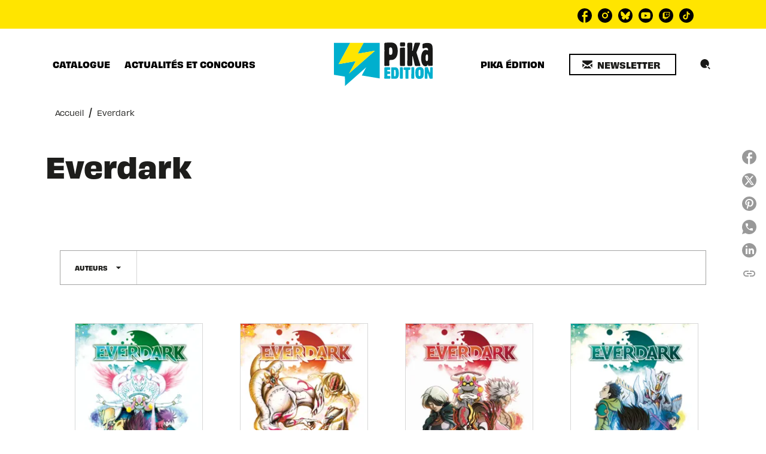

--- FILE ---
content_type: text/html
request_url: https://www.pika.fr/livres-series-everdark/?qt-quicktab_livres_series=1
body_size: 72692
content:
<!DOCTYPE html><html lang="fr"><head><meta charSet="utf-8"/><meta name="viewport" content="width=device-width"/><meta name="next-head-count" content="2"/><link data-react-helmet="true" rel="canonical" href="https://www.pika.fr/livres-series-everdark/"/><link data-react-helmet="true" rel="preconnect" href="https://fonts.gstatic.com"/><link data-react-helmet="true" as="favicon" rel="shortcut icon" href="https://media.hachette.fr/22/2024-07/favicon_0.svg"/><meta data-react-helmet="true" name="title" content="Everdark | Pika Édition"/><meta data-react-helmet="true" name="description"/><meta data-react-helmet="true" name="tdm-reservation" content="1"/><meta data-react-helmet="true" property="og:type" content="website"/><meta data-react-helmet="true" property="og:url" content="https://www.pika.fr/livres-series-everdark/"/><meta data-react-helmet="true" property="og:title" content="Everdark | Pika Édition"/><meta data-react-helmet="true" property="og:description"/><meta data-react-helmet="true" property="og:image" content="https://media.hachette.fr/22/2024-05/center.svg"/><meta data-react-helmet="true" property="twitter:card" content="summary_large_image"/><meta data-react-helmet="true" property="twitter:url" content="https://www.pika.fr/livres-series-everdark/"/><meta data-react-helmet="true" property="twitter:title" content="Everdark | Pika Édition"/><meta data-react-helmet="true" property="twitter:description"/><meta data-react-helmet="true" property="twitter:image" content="https://media.hachette.fr/22/2024-05/center.svg"/><script data-react-helmet="true" type="application/ld+json">{"@context":"https://schema.org","@type":"Article","headline":"Everdark","image":null,"datePublished":null,"description":"","publisher":{"@type":"Organization","name":"Pika Édition","logo":{"@type":"ImageObject","url":"https://media.hachette.fr/22/2024-05/center.svg"},"url":"https://www.pika.fr"}}</script><title data-react-helmet="true">Everdark | Pika Édition</title><link rel="preload" href="/_next/static/css/30bb7ba8624ffc69.css" as="style"/><link rel="stylesheet" href="/_next/static/css/30bb7ba8624ffc69.css" data-n-g=""/><noscript data-n-css=""></noscript><script defer="" nomodule="" src="/_next/static/chunks/polyfills-c67a75d1b6f99dc8.js"></script><script src="/_next/static/chunks/webpack-9765523b66355ddf.js" defer=""></script><script src="/_next/static/chunks/framework-91f7956f9c79db49.js" defer=""></script><script src="/_next/static/chunks/main-5f95ec88460df6da.js" defer=""></script><script src="/_next/static/chunks/pages/_app-527177a87d243005.js" defer=""></script><script src="/_next/static/chunks/5047-bbda3de55e25c97e.js" defer=""></script><script src="/_next/static/chunks/pages/%5B...id%5D-0c2c802db1ac62ed.js" defer=""></script><script src="/_next/static/build-prod-22-41509/_buildManifest.js" defer=""></script><script src="/_next/static/build-prod-22-41509/_ssgManifest.js" defer=""></script><style id="jss-server-side">.MuiSvgIcon-root {
  fill: currentColor;
  width: 1em;
  height: 1em;
  display: inline-block;
  font-size: 1.7142857142857142rem;
  transition: fill 200ms cubic-bezier(0.4, 0, 0.2, 1) 0ms;
  flex-shrink: 0;
  user-select: none;
}
.MuiSvgIcon-colorPrimary {
  color: #00afce;
}
.MuiSvgIcon-colorSecondary {
  color: #ffe500;
}
.MuiSvgIcon-colorAction {
  color: rgba(0, 0, 0, 0.54);
}
.MuiSvgIcon-colorError {
  color: #FF1840;
}
.MuiSvgIcon-colorDisabled {
  color: rgba(0, 0, 0, 0.4);
}
.MuiSvgIcon-fontSizeInherit {
  font-size: inherit;
}
.MuiSvgIcon-fontSizeSmall {
  font-size: 1.4285714285714284rem;
}
.MuiSvgIcon-fontSizeLarge {
  font-size: 2.5rem;
}
.MuiButtonBase-root {
  color: inherit;
  border: 0;
  cursor: pointer;
  margin: 0;
  display: inline-flex;
  outline: 0;
  padding: 0;
  position: relative;
  align-items: center;
  user-select: none;
  border-radius: 0;
  vertical-align: middle;
  -moz-appearance: none;
  justify-content: center;
  text-decoration: none;
  background-color: transparent;
  -webkit-appearance: none;
  -webkit-tap-highlight-color: transparent;
}
.MuiButtonBase-root::-moz-focus-inner {
  border-style: none;
}
.MuiButtonBase-root.Mui-disabled {
  cursor: default;
  pointer-events: none;
}
@media print {
  .MuiButtonBase-root {
    color-adjust: exact;
  }
}
  .MuiIconButton-root {
    flex: 0 0 auto;
    color: rgba(0, 0, 0, 0.54);
    padding: 12px;
    overflow: visible;
    font-size: 1.7142857142857142rem;
    text-align: center;
    transition: background-color 150ms cubic-bezier(0.4, 0, 0.2, 1) 0ms;
    border-radius: 50%;
  }
  .MuiIconButton-root:hover {
    background-color: rgba(0, 0, 0, 0);
  }
  .MuiIconButton-root.Mui-disabled {
    color: rgba(0, 0, 0, 0.4);
    background-color: transparent;
  }
@media (hover: none) {
  .MuiIconButton-root:hover {
    background-color: transparent;
  }
}
  .MuiIconButton-edgeStart {
    margin-left: -12px;
  }
  .MuiIconButton-sizeSmall.MuiIconButton-edgeStart {
    margin-left: -3px;
  }
  .MuiIconButton-edgeEnd {
    margin-right: -12px;
  }
  .MuiIconButton-sizeSmall.MuiIconButton-edgeEnd {
    margin-right: -3px;
  }
  .MuiIconButton-colorInherit {
    color: inherit;
  }
  .MuiIconButton-colorPrimary {
    color: #00afce;
  }
  .MuiIconButton-colorPrimary:hover {
    background-color: rgba(0, 175, 206, 0);
  }
@media (hover: none) {
  .MuiIconButton-colorPrimary:hover {
    background-color: transparent;
  }
}
  .MuiIconButton-colorSecondary {
    color: #ffe500;
  }
  .MuiIconButton-colorSecondary:hover {
    background-color: rgba(255, 229, 0, 0);
  }
@media (hover: none) {
  .MuiIconButton-colorSecondary:hover {
    background-color: transparent;
  }
}
  .MuiIconButton-sizeSmall {
    padding: 3px;
    font-size: 1.2857142857142856rem;
  }
  .MuiIconButton-label {
    width: 100%;
    display: flex;
    align-items: inherit;
    justify-content: inherit;
  }

  .jss1 {
    margin-top: 24px;
    margin-bottom: 24px;
  }
  .MuiTypography-root {
    margin: 0;
  }
  .MuiTypography-body2 {
    font-size: 0.9rem;
    font-family: 'obviously', sans-serif;
    font-weight: 400;
    line-height: 1.375;
  }
  .MuiTypography-body1 {
    font-size: 1.05rem;
    font-family: 'obviously', sans-serif;
    font-weight: 400;
    line-height: 1.35;
  }
@media (min-width:600px) {
  .MuiTypography-body1 {
    font-size: 1.1111rem;
  }
}
@media (min-width:960px) {
  .MuiTypography-body1 {
    font-size: 1.1111rem;
  }
}
@media (min-width:1176px) {
  .MuiTypography-body1 {
    font-size: 1.1111rem;
  }
}
  .MuiTypography-caption {
    font-size: 0.75rem;
    font-family: 'obviously', sans-serif;
    font-weight: 460;
    line-height: 1.14;
  }
  .MuiTypography-button {
    font-size: 0.875rem;
    font-family: 'obviously', sans-serif;
    font-weight: bold;
    line-height: 1.25;
    text-transform: uppercase;
  }
  .MuiTypography-h1 {
    font-size: 3rem;
    font-family: 'obviously', sans-serif;
    font-weight: bold;
    line-height: 1.025;
  }
@media (min-width:600px) {
  .MuiTypography-h1 {
    font-size: 3.9024rem;
  }
}
@media (min-width:960px) {
  .MuiTypography-h1 {
    font-size: 4.6341rem;
  }
}
@media (min-width:1176px) {
  .MuiTypography-h1 {
    font-size: 4.878rem;
  }
}
  .MuiTypography-h2 {
    font-size: 2rem;
    font-family: 'obviously', sans-serif;
    font-weight: bold;
    line-height: 1.035;
  }
@media (min-width:600px) {
  .MuiTypography-h2 {
    font-size: 2.4155rem;
  }
}
@media (min-width:960px) {
  .MuiTypography-h2 {
    font-size: 2.8986rem;
  }
}
@media (min-width:1176px) {
  .MuiTypography-h2 {
    font-size: 2.8986rem;
  }
}
  .MuiTypography-h3 {
    font-size: 1.5rem;
    font-family: 'gabriella', sans-serif;
    font-weight: bold;
    line-height: 1.25;
    text-transform: uppercase;
  }
@media (min-width:600px) {
  .MuiTypography-h3 {
    font-size: 1.8rem;
  }
}
@media (min-width:960px) {
  .MuiTypography-h3 {
    font-size: 2rem;
  }
}
@media (min-width:1176px) {
  .MuiTypography-h3 {
    font-size: 2rem;
  }
}
  .MuiTypography-h4 {
    font-size: 1.375rem;
    font-family: 'obviously', sans-serif;
    font-weight: bold;
    line-height: 1.0625;
  }
@media (min-width:600px) {
  .MuiTypography-h4 {
    font-size: 1.6471rem;
  }
}
@media (min-width:960px) {
  .MuiTypography-h4 {
    font-size: 1.6471rem;
  }
}
@media (min-width:1176px) {
  .MuiTypography-h4 {
    font-size: 1.6471rem;
  }
}
  .MuiTypography-h5 {
    font-size: 1.25rem;
    font-family: 'obviously', sans-serif;
    font-weight: bold;
    line-height: 1.35;
  }
@media (min-width:600px) {
  .MuiTypography-h5 {
    font-size: 1.2963rem;
  }
}
@media (min-width:960px) {
  .MuiTypography-h5 {
    font-size: 1.4815rem;
  }
}
@media (min-width:1176px) {
  .MuiTypography-h5 {
    font-size: 1.4815rem;
  }
}
  .MuiTypography-h6 {
    font-size: 1.05rem;
    font-family: 'obviously', sans-serif;
    font-weight: bold;
    line-height: 1.4;
  }
@media (min-width:600px) {
  .MuiTypography-h6 {
    font-size: 1.0714rem;
  }
}
@media (min-width:960px) {
  .MuiTypography-h6 {
    font-size: 1.0714rem;
  }
}
@media (min-width:1176px) {
  .MuiTypography-h6 {
    font-size: 1.0714rem;
  }
}
  .MuiTypography-subtitle1 {
    font-size: 1rem;
    font-family: 'obviously', sans-serif;
    font-weight: 400;
    line-height: 1.375;
  }
  .MuiTypography-subtitle2 {
    font-size: 0.8rem;
    font-family: 'obviously', sans-serif;
    font-weight: 400;
    line-height: 1.35;
  }
  .MuiTypography-overline {
    font-size: 0.625rem;
    font-family: 'obviously', sans-serif;
    font-weight: bold;
    line-height: 1.15;
    text-transform: uppercase;
  }
  .MuiTypography-srOnly {
    width: 1px;
    height: 1px;
    overflow: hidden;
    position: absolute;
  }
  .MuiTypography-alignLeft {
    text-align: left;
  }
  .MuiTypography-alignCenter {
    text-align: center;
  }
  .MuiTypography-alignRight {
    text-align: right;
  }
  .MuiTypography-alignJustify {
    text-align: justify;
  }
  .MuiTypography-noWrap {
    overflow: hidden;
    white-space: nowrap;
    text-overflow: ellipsis;
  }
  .MuiTypography-gutterBottom {
    margin-bottom: 0.35em;
  }
  .MuiTypography-paragraph {
    margin-bottom: 16px;
  }
  .MuiTypography-colorInherit {
    color: inherit;
  }
  .MuiTypography-colorPrimary {
    color: #00afce;
  }
  .MuiTypography-colorSecondary {
    color: #ffe500;
  }
  .MuiTypography-colorTextPrimary {
    color: #1D1D1B;
  }
  .MuiTypography-colorTextSecondary {
    color: #1D1D1B;
  }
  .MuiTypography-colorError {
    color: #FF1840;
  }
  .MuiTypography-displayInline {
    display: inline;
  }
  .MuiTypography-displayBlock {
    display: block;
  }
  .MuiBreadcrumbs-ol {
    margin: 0;
    display: flex;
    padding: 0;
    flex-wrap: wrap;
    list-style: none;
    align-items: center;
  }
  .MuiBreadcrumbs-separator {
    display: flex;
    margin-left: 8px;
    user-select: none;
    margin-right: 8px;
    vertical-align: middle;
  }
  .MuiButton-root {
    color: #1D1D1B;
    padding: 6px 16px;
    font-size: 0.875rem;
    min-width: 64px;
    box-sizing: border-box;
    min-height: 36px;
    transition: background-color 250ms cubic-bezier(0.4, 0, 0.2, 1) 0ms,box-shadow 250ms cubic-bezier(0.4, 0, 0.2, 1) 0ms,border 250ms cubic-bezier(0.4, 0, 0.2, 1) 0ms;
    font-family: 'obviously', sans-serif;
    font-weight: bold;
    line-height: 1.25;
    padding-left: 16px;
    border-radius: 0;
    padding-right: 16px;
    text-transform: uppercase;
  }
  .MuiButton-root:hover {
    text-decoration: none;
    background-color: rgba(29, 29, 27, 0);
  }
  .MuiButton-root.Mui-disabled {
    color: rgba(0, 0, 0, 0.4);
  }
@media (hover: none) {
  .MuiButton-root:hover {
    background-color: transparent;
  }
}
  .MuiButton-root:hover.Mui-disabled {
    background-color: transparent;
  }
  .MuiButton-label {
    width: 100%;
    display: inherit;
    align-items: inherit;
    justify-content: inherit;
  }
  .MuiButton-text {
    color: #000000;
    padding: 6px 8px;
  }
  .MuiButton-textPrimary {
    color: #00afce;
  }
  .MuiButton-textPrimary:hover {
    background-color: rgba(0, 175, 206, 0);
  }
@media (hover: none) {
  .MuiButton-textPrimary:hover {
    background-color: transparent;
  }
}
  .MuiButton-textSecondary {
    color: #ffe500;
  }
  .MuiButton-textSecondary:hover {
    background-color: rgba(255, 229, 0, 0);
  }
@media (hover: none) {
  .MuiButton-textSecondary:hover {
    background-color: transparent;
  }
}
  .MuiButton-outlined {
    border: 1px solid rgba(0, 0, 0, 0.23);
    padding: 5px 15px;
    box-shadow: none;
    border-width: 2px;
    background-color: transparent;
  }
  .MuiButton-outlined.Mui-disabled {
    border: 1px solid rgba(0, 0, 0, 0.2);
    opacity: 0.24;
  }
  .MuiButton-outlined:hover {
    box-shadow: 0px 2px 4px -1px rgba(0,0,0,0.2),0px 4px 5px 0px rgba(0,0,0,0.14),0px 1px 10px 0px rgba(0,0,0,0.12);
  }
  .MuiButton-outlined:focus {
    box-shadow: 0px 2px 4px -1px rgba(0,0,0,0.2),0px 4px 5px 0px rgba(0,0,0,0.14),0px 1px 10px 0px rgba(0,0,0,0.12);
  }
  .MuiButton-outlined .MuiTouchRipple-child {
    box-shadow: 0px 2px 4px -1px rgba(0,0,0,0.2),0px 4px 5px 0px rgba(0,0,0,0.14),0px 1px 10px 0px rgba(0,0,0,0.12);
  }
  .MuiButton-outlinedPrimary {
    color: #00afce;
    border: 1px solid rgba(0, 175, 206, 0.5);
    border-color: #00afce;
  }
  .MuiButton-outlinedPrimary:hover {
    border: 1px solid #00afce;
    background-color: rgba(0, 175, 206, 0);
  }
@media (hover: none) {
  .MuiButton-outlinedPrimary:hover {
    background-color: transparent;
  }
}
  .MuiButton-outlinedSecondary {
    color: #ffe500;
    border: 1px solid rgba(255, 229, 0, 0.5);
    border-color: #ffe500;
  }
  .MuiButton-outlinedSecondary:hover {
    border: 1px solid #ffe500;
    background-color: rgba(255, 229, 0, 0);
  }
  .MuiButton-outlinedSecondary.Mui-disabled {
    border: 1px solid rgba(0, 0, 0, 0.4);
  }
@media (hover: none) {
  .MuiButton-outlinedSecondary:hover {
    background-color: transparent;
  }
}
  .MuiButton-contained {
    color: #000000;
    box-shadow: none;
    border-radius: 0px;
    background-color: #e0e0e0;
  }
  .MuiButton-contained:hover {
    box-shadow: 0px 2px 4px -1px rgba(0,0,0,0.2),0px 4px 5px 0px rgba(0,0,0,0.14),0px 1px 10px 0px rgba(0,0,0,0.12);
    background-color: #d5d5d5;
  }
  .MuiButton-contained.Mui-focusVisible {
    box-shadow: 0px 3px 5px -1px rgba(0,0,0,0.2),0px 6px 10px 0px rgba(0,0,0,0.14),0px 1px 18px 0px rgba(0,0,0,0.12);
  }
  .MuiButton-contained:active {
    box-shadow: 0px 5px 5px -3px rgba(0,0,0,0.2),0px 8px 10px 1px rgba(0,0,0,0.14),0px 3px 14px 2px rgba(0,0,0,0.12);
  }
  .MuiButton-contained.Mui-disabled {
    color: rgba(0, 0, 0, 0.4);
    opacity: 0.24;
    box-shadow: none;
    background-color: rgba(0, 0, 0, 0.2);
  }
  .MuiButton-contained:focus {
    box-shadow: 0px 2px 4px -1px rgba(0,0,0,0.2),0px 4px 5px 0px rgba(0,0,0,0.14),0px 1px 10px 0px rgba(0,0,0,0.12);
  }
  .MuiButton-contained .MuiTouchRipple-child {
    box-shadow: 0px 2px 4px -1px rgba(0,0,0,0.2),0px 4px 5px 0px rgba(0,0,0,0.14),0px 1px 10px 0px rgba(0,0,0,0.12);
  }
@media (hover: none) {
  .MuiButton-contained:hover {
    box-shadow: 0px 3px 1px -2px rgba(0,0,0,0.2),0px 2px 2px 0px rgba(0,0,0,0.14),0px 1px 5px 0px rgba(0,0,0,0.12);
    background-color: #e0e0e0;
  }
}
  .MuiButton-contained:hover.Mui-disabled {
    background-color: rgba(0, 0, 0, 0.2);
  }
  .MuiButton-containedPrimary {
    color: #000000;
    background-color: #00afce;
  }
  .MuiButton-containedPrimary:hover {
    background-color: #00afce;
  }
@media (hover: none) {
  .MuiButton-containedPrimary:hover {
    background-color: #00afce;
  }
}
  .MuiButton-containedSecondary {
    color: #000000;
    background-color: #ffe500;
  }
  .MuiButton-containedSecondary:hover {
    background-color: #ffe500;
  }
@media (hover: none) {
  .MuiButton-containedSecondary:hover {
    background-color: #ffe500;
  }
}
  .MuiButton-disableElevation {
    box-shadow: none;
  }
  .MuiButton-disableElevation:hover {
    box-shadow: none;
  }
  .MuiButton-disableElevation.Mui-focusVisible {
    box-shadow: none;
  }
  .MuiButton-disableElevation:active {
    box-shadow: none;
  }
  .MuiButton-disableElevation.Mui-disabled {
    box-shadow: none;
  }
  .MuiButton-colorInherit {
    color: inherit;
    border-color: currentColor;
  }
  .MuiButton-textSizeSmall {
    padding: 4px 5px;
    font-size: 0.9285714285714285rem;
  }
  .MuiButton-textSizeLarge {
    padding: 8px 11px;
    font-size: 1.0714285714285714rem;
  }
  .MuiButton-outlinedSizeSmall {
    padding: 3px 9px;
    font-size: 0.9285714285714285rem;
  }
  .MuiButton-outlinedSizeLarge {
    padding: 7px 21px;
    font-size: 1.0714285714285714rem;
  }
  .MuiButton-containedSizeSmall {
    padding: 4px 10px;
    font-size: 0.9285714285714285rem;
  }
  .MuiButton-containedSizeLarge {
    padding: 8px 22px;
    font-size: 1.0714285714285714rem;
  }
  .MuiButton-fullWidth {
    width: 100%;
  }
  .MuiButton-startIcon {
    display: inherit;
    margin-left: -4px;
    margin-right: 8px;
  }
  .MuiButton-startIcon.MuiButton-iconSizeSmall {
    margin-left: -2px;
  }
  .MuiButton-endIcon {
    display: inherit;
    margin-left: 8px;
    margin-right: -4px;
  }
  .MuiButton-endIcon.MuiButton-iconSizeSmall {
    margin-right: -2px;
  }
  .MuiButton-iconSizeSmall > *:first-child {
    font-size: 18px;
  }
  .MuiButton-iconSizeMedium > *:first-child {
    font-size: 20px;
  }
  .MuiButton-iconSizeLarge > *:first-child {
    font-size: 22px;
  }
  .MuiChip-root {
    color: rgba(0, 0, 0, .64);
    border: none;
    cursor: default;
    height: 24px;
    display: inline-flex;
    outline: 0;
    padding: 0;
    font-size: 14px;
    box-sizing: border-box;
    transition: background-color 300ms cubic-bezier(0.4, 0, 0.2, 1) 0ms,box-shadow 300ms cubic-bezier(0.4, 0, 0.2, 1) 0ms;
    align-items: center;
    font-family: "Mukta", "Helvetica", "Arial", sans-serif;
    font-weight: 600;
    white-space: nowrap;
    border-radius: 0px;
    letter-spacing: 0.094rem;
    text-transform: uppercase;
    vertical-align: middle;
    justify-content: center;
    text-decoration: none;
    background-color: transparent;
  }
  .MuiChip-root.Mui-disabled {
    opacity: 0.5;
    pointer-events: none;
  }
  .MuiChip-root .MuiChip-avatar {
    color: #616161;
    width: 24px;
    height: 24px;
    font-size: 0.8571428571428571rem;
    margin-left: 5px;
    margin-right: -6px;
  }
  .MuiChip-root .MuiChip-avatarColorPrimary {
    color: #fff;
    background-color: #00afce;
  }
  .MuiChip-root .MuiChip-avatarColorSecondary {
    color: #fff;
    background-color: #ffe500;
  }
  .MuiChip-root .MuiChip-avatarSmall {
    width: 18px;
    height: 18px;
    font-size: 0.7142857142857142rem;
    margin-left: 4px;
    margin-right: -4px;
  }
  .MuiChip-sizeSmall {
    height: 18px;
    font-size: 0.625rem;
  }
  .MuiChip-colorPrimary {
    color: #fff;
    background-color: #00afce;
  }
  .MuiChip-colorSecondary {
    color: #fff;
    background-color: #ffe500;
  }
  .MuiChip-clickable {
    cursor: pointer;
    user-select: none;
    -webkit-tap-highlight-color: transparent;
  }
  .MuiChip-clickable:hover, .MuiChip-clickable:focus {
    color: #00afce;
    background-color: inherit;
  }
  .MuiChip-clickable:active {
    box-shadow: 0px 2px 1px -1px rgba(0,0,0,0.2),0px 1px 1px 0px rgba(0,0,0,0.14),0px 1px 3px 0px rgba(0,0,0,0.12);
  }
  .MuiChip-clickableColorPrimary:hover, .MuiChip-clickableColorPrimary:focus {
    background-color: rgb(20, 181, 209);
  }
  .MuiChip-clickableColorSecondary:hover, .MuiChip-clickableColorSecondary:focus {
    background-color: rgb(234, 210, 0);
  }
  .MuiChip-deletable:focus {
    background-color: rgb(206, 206, 206);
  }
  .MuiChip-deletableColorPrimary:focus {
    background-color: rgb(51, 191, 215);
  }
  .MuiChip-deletableColorSecondary:focus {
    background-color: rgb(204, 183, 0);
  }
  .MuiChip-outlined {
    border: 1px solid rgba(0, 0, 0, 0.23);
    background-color: transparent;
  }
  .MuiChip-clickable.MuiChip-outlined:hover, .MuiChip-clickable.MuiChip-outlined:focus, .MuiChip-deletable.MuiChip-outlined:focus {
    background-color: rgba(29, 29, 27, 0);
  }
  .MuiChip-outlined .MuiChip-avatar {
    margin-left: 4px;
  }
  .MuiChip-outlined .MuiChip-avatarSmall {
    margin-left: 2px;
  }
  .MuiChip-outlined .MuiChip-icon {
    margin-left: 4px;
  }
  .MuiChip-outlined .MuiChip-iconSmall {
    margin-left: 2px;
  }
  .MuiChip-outlined .MuiChip-deleteIcon {
    margin-right: 5px;
  }
  .MuiChip-outlined .MuiChip-deleteIconSmall {
    margin-right: 3px;
  }
  .MuiChip-outlinedPrimary {
    color: #00afce;
    border: 1px solid #00afce;
  }
  .MuiChip-clickable.MuiChip-outlinedPrimary:hover, .MuiChip-clickable.MuiChip-outlinedPrimary:focus, .MuiChip-deletable.MuiChip-outlinedPrimary:focus {
    background-color: rgba(0, 175, 206, 0);
  }
  .MuiChip-outlinedSecondary {
    color: #ffe500;
    border: 1px solid #ffe500;
  }
  .MuiChip-clickable.MuiChip-outlinedSecondary:hover, .MuiChip-clickable.MuiChip-outlinedSecondary:focus, .MuiChip-deletable.MuiChip-outlinedSecondary:focus {
    background-color: rgba(255, 229, 0, 0);
  }
  .MuiChip-icon {
    color: #616161;
    margin-left: 5px;
    margin-right: -6px;
  }
  .MuiChip-iconSmall {
    width: 18px;
    height: 18px;
    margin-left: 4px;
    margin-right: -4px;
  }
  .MuiChip-iconColorPrimary {
    color: inherit;
  }
  .MuiChip-iconColorSecondary {
    color: inherit;
  }
  .MuiChip-label {
    overflow: hidden;
    white-space: nowrap;
    padding-left: 6px;
    padding-right: 6px;
    text-overflow: ellipsis;
  }
  .MuiChip-labelSmall {
    padding-left: 8px;
    padding-right: 8px;
  }
  .MuiChip-deleteIcon {
    color: rgba(29, 29, 27, 0.26);
    width: 22px;
    cursor: pointer;
    height: 22px;
    margin: 0 5px 0 -6px;
    -webkit-tap-highlight-color: transparent;
  }
  .MuiChip-deleteIcon:hover {
    color: rgba(29, 29, 27, 0.4);
  }
  .MuiChip-deleteIconSmall {
    width: 16px;
    height: 16px;
    margin-left: -4px;
    margin-right: 4px;
  }
  .MuiChip-deleteIconColorPrimary {
    color: rgba(255, 255, 255, 0.7);
  }
  .MuiChip-deleteIconColorPrimary:hover, .MuiChip-deleteIconColorPrimary:active {
    color: #fff;
  }
  .MuiChip-deleteIconColorSecondary {
    color: rgba(255, 255, 255, 0.7);
  }
  .MuiChip-deleteIconColorSecondary:hover, .MuiChip-deleteIconColorSecondary:active {
    color: #fff;
  }
  .MuiChip-deleteIconOutlinedColorPrimary {
    color: rgba(0, 175, 206, 0.7);
  }
  .MuiChip-deleteIconOutlinedColorPrimary:hover, .MuiChip-deleteIconOutlinedColorPrimary:active {
    color: #00afce;
  }
  .MuiChip-deleteIconOutlinedColorSecondary {
    color: rgba(255, 229, 0, 0.7);
  }
  .MuiChip-deleteIconOutlinedColorSecondary:hover, .MuiChip-deleteIconOutlinedColorSecondary:active {
    color: #ffe500;
  }
  .MuiContainer-root {
    width: 100%;
    display: block;
    box-sizing: border-box;
    margin-left: auto;
    margin-right: auto;
    padding-left: 16px;
    padding-right: 16px;
  }
@media (min-width:600px) {
  .MuiContainer-root {
    padding-left: 24px;
    padding-right: 24px;
  }
}
  .MuiContainer-disableGutters {
    padding-left: 0;
    padding-right: 0;
  }
@media (min-width:600px) {
  .MuiContainer-fixed {
    max-width: 600px;
  }
}
@media (min-width:936px) {
  .MuiContainer-fixed {
    max-width: 936px;
  }
}
@media (min-width:960px) {
  .MuiContainer-fixed {
    max-width: 960px;
  }
}
@media (min-width:1176px) {
  .MuiContainer-fixed {
    max-width: 1176px;
  }
}
@media (min-width:1512px) {
  .MuiContainer-fixed {
    max-width: 1512px;
  }
}
@media (min-width:0px) {
  .MuiContainer-maxWidthXs {
    max-width: 444px;
  }
}
@media (min-width:600px) {
  .MuiContainer-maxWidthSm {
    max-width: 600px;
  }
}
@media (min-width:960px) {
  .MuiContainer-maxWidthMd {
    max-width: 960px;
  }
}
@media (min-width:1176px) {
  .MuiContainer-maxWidthLg {
    max-width: 1176px;
  }
}
@media (min-width:1512px) {
  .MuiContainer-maxWidthXl {
    max-width: 1512px;
  }
}
  html {
    box-sizing: border-box;
    -webkit-font-smoothing: antialiased;
    -moz-osx-font-smoothing: grayscale;
  }
  *, *::before, *::after {
    box-sizing: inherit;
  }
  strong, b {
    font-weight: 700;
  }
  body {
    color: #1D1D1B;
    margin: 0;
    font-size: 0.9rem;
    font-family: 'obviously', sans-serif;
    font-weight: 400;
    line-height: 1.375;
    background-color: #fff;
  }
@media print {
  body {
    background-color: #ffffff;
  }
}
  body::backdrop {
    background-color: #fff;
  }
  .InnerSection {
    overflow: hidden;
  }
  header .Inner {
    background-color: #ffe500!important;
  }
@media (max-width:959.95px) {
  header .Inner {
    background-color: #fff!important;
  }
}
  .HeaderNavigationHolder {
    padding: 20px 0px;
  }
  .HeaderNavigationHolder .NavigationCenter  {
    top: 15px;
    position: relative;
  }
  .ActionsButtons.ActionsButtonsCenter {
    bottom: -85px!important;
  }
  .Logo.LogoCenter {
    top: 60px!important;
  }
  .Actions.ActionsCenter {
    margin-top: 0px!important;
  }
  .HeaderSocialNetwork {
    margin-bottom: 0px!important;
  }
  .HeaderNavigationHolder .MuiTabs-root .NavigationButton {
    font-size: 14px;
  }
  .ButtonsWrapCenter:hover {
    box-shadow: none!important;
  }
  .ActionsMenuDesktop.CustomSearchIcon {
    width: 50px;
    border: 1px solid transparent;
    height: 50px;
    padding: 0px;
  }
  .ActionsMenuDesktop.CustomSearchIcon:hover {
    border-color: #ffe500;
  }
  .ActionsMenuDesktop.CustomSearchIcon:hover .MuiIconButton-label {
    background-color: #ffe500;
  }
  .ActionsMenuDesktop.CustomSearchIcon .MuiIconButton-label {
    width: 40px!important;
    height: 40px!important;
  }
  .NetworkButton-facebook .is-svg {
    width: 24px!important;
    height: 24px!important;
  }
  .Category01Header .CtaWrapper:hover {
    box-shadow: 0px 2px 1px -1px rgba(0,0,0,0.2),0px 1px 1px 0px rgba(0,0,0,0.14),0px 1px 3px 0px rgba(0,0,0,0.12);
    background-color: rgba(0, 175, 206, 0.1);
  }
  .Category01Tabs {
    margin-bottom: 48px;
  }
  .Category01Tabs .MuiTabs-scroller.MuiTabs-fixed {
    display: flex;
    justify-content: center;
  }
  .Newsletter .FieldWrapper .MuiInputBase-root.MuiOutlinedInput-root {
    border-radius: 10px;
  }
  .MuiCssBaseline- {
    -actions-menu-desktop: [object Object];
  }
  .MuiDrawer-docked {
    flex: 0 0 auto;
  }
  .MuiDrawer-paper {
    top: 0;
    flex: 1 0 auto;
    height: 100%;
    display: flex;
    outline: 0;
    z-index: 1200;
    position: fixed;
    overflow-y: auto;
    flex-direction: column;
    -webkit-overflow-scrolling: touch;
  }
  .MuiDrawer-paperAnchorLeft {
    left: 0;
    right: auto;
  }
  .MuiDrawer-paperAnchorRight {
    left: auto;
    right: 0;
  }
  .MuiDrawer-paperAnchorTop {
    top: 0;
    left: 0;
    right: 0;
    bottom: auto;
    height: auto;
    max-height: 100%;
  }
  .MuiDrawer-paperAnchorBottom {
    top: auto;
    left: 0;
    right: 0;
    bottom: 0;
    height: auto;
    max-height: 100%;
  }
  .MuiDrawer-paperAnchorDockedLeft {
    border-right: 1px solid #ABBEB6;
  }
  .MuiDrawer-paperAnchorDockedTop {
    border-bottom: 1px solid #ABBEB6;
  }
  .MuiDrawer-paperAnchorDockedRight {
    border-left: 1px solid #ABBEB6;
  }
  .MuiDrawer-paperAnchorDockedBottom {
    border-top: 1px solid #ABBEB6;
  }
@keyframes mui-auto-fill {}
@keyframes mui-auto-fill-cancel {}
  .MuiInputBase-root {
    color: #1D1D1B;
    cursor: text;
    display: inline-flex;
    position: relative;
    font-size: 1.05rem;
    box-sizing: border-box;
    align-items: center;
    font-family: 'obviously', sans-serif;
    font-weight: 400;
    line-height: 1.1876em;
  }
@media (min-width:600px) {
  .MuiInputBase-root {
    font-size: 1.1111rem;
  }
}
@media (min-width:960px) {
  .MuiInputBase-root {
    font-size: 1.1111rem;
  }
}
@media (min-width:1176px) {
  .MuiInputBase-root {
    font-size: 1.1111rem;
  }
}
  .MuiInputBase-root.Mui-disabled {
    color: rgba(0, 0, 0, 0.38);
    cursor: default;
  }
  .MuiInputBase-multiline {
    padding: 6px 0 7px;
  }
  .MuiInputBase-multiline.MuiInputBase-marginDense {
    padding-top: 3px;
  }
  .MuiInputBase-fullWidth {
    width: 100%;
  }
  .MuiInputBase-input {
    font: inherit;
    color: currentColor;
    width: 100%;
    border: 0;
    height: 1.1876em;
    margin: 0;
    display: block;
    padding: 6px 0 7px;
    min-width: 0;
    background: none;
    box-sizing: content-box;
    animation-name: mui-auto-fill-cancel;
    letter-spacing: inherit;
    animation-duration: 10ms;
    -webkit-tap-highlight-color: transparent;
  }
  .MuiInputBase-input::-webkit-input-placeholder {
    color: currentColor;
    opacity: 0.42;
    transition: opacity 200ms cubic-bezier(0.4, 0, 0.2, 1) 0ms;
  }
  .MuiInputBase-input::-moz-placeholder {
    color: currentColor;
    opacity: 0.42;
    transition: opacity 200ms cubic-bezier(0.4, 0, 0.2, 1) 0ms;
  }
  .MuiInputBase-input:-ms-input-placeholder {
    color: currentColor;
    opacity: 0.42;
    transition: opacity 200ms cubic-bezier(0.4, 0, 0.2, 1) 0ms;
  }
  .MuiInputBase-input::-ms-input-placeholder {
    color: currentColor;
    opacity: 0.42;
    transition: opacity 200ms cubic-bezier(0.4, 0, 0.2, 1) 0ms;
  }
  .MuiInputBase-input:focus {
    outline: 0;
  }
  .MuiInputBase-input:invalid {
    box-shadow: none;
  }
  .MuiInputBase-input::-webkit-search-decoration {
    -webkit-appearance: none;
  }
  .MuiInputBase-input.Mui-disabled {
    opacity: 1;
  }
  .MuiInputBase-input:-webkit-autofill {
    animation-name: mui-auto-fill;
    animation-duration: 5000s;
  }
  label[data-shrink=false] + .MuiInputBase-formControl .MuiInputBase-input::-webkit-input-placeholder {
    opacity: 0 !important;
  }
  label[data-shrink=false] + .MuiInputBase-formControl .MuiInputBase-input::-moz-placeholder {
    opacity: 0 !important;
  }
  label[data-shrink=false] + .MuiInputBase-formControl .MuiInputBase-input:-ms-input-placeholder {
    opacity: 0 !important;
  }
  label[data-shrink=false] + .MuiInputBase-formControl .MuiInputBase-input::-ms-input-placeholder {
    opacity: 0 !important;
  }
  label[data-shrink=false] + .MuiInputBase-formControl .MuiInputBase-input:focus::-webkit-input-placeholder {
    opacity: 0.42;
  }
  label[data-shrink=false] + .MuiInputBase-formControl .MuiInputBase-input:focus::-moz-placeholder {
    opacity: 0.42;
  }
  label[data-shrink=false] + .MuiInputBase-formControl .MuiInputBase-input:focus:-ms-input-placeholder {
    opacity: 0.42;
  }
  label[data-shrink=false] + .MuiInputBase-formControl .MuiInputBase-input:focus::-ms-input-placeholder {
    opacity: 0.42;
  }
  .MuiInputBase-inputMarginDense {
    padding-top: 3px;
  }
  .MuiInputBase-inputMultiline {
    height: auto;
    resize: none;
    padding: 0;
  }
  .MuiInputBase-inputTypeSearch {
    -moz-appearance: textfield;
    -webkit-appearance: textfield;
  }
  .MuiFormControl-root {
    border: 0;
    margin: 0;
    display: inline-flex;
    padding: 0;
    position: relative;
    min-width: 0;
    flex-direction: column;
    vertical-align: top;
  }
  .MuiFormControl-marginNormal {
    margin-top: 16px;
    margin-bottom: 8px;
  }
  .MuiFormControl-marginDense {
    margin-top: 8px;
    margin-bottom: 4px;
  }
  .MuiFormControl-fullWidth {
    width: 100%;
  }
  .MuiFormLabel-root {
    color: #1D1D1B;
    padding: 0;
    font-size: 1.05rem;
    font-family: 'obviously', sans-serif;
    font-weight: 400;
    line-height: 1;
  }
@media (min-width:600px) {
  .MuiFormLabel-root {
    font-size: 1.1111rem;
  }
}
@media (min-width:960px) {
  .MuiFormLabel-root {
    font-size: 1.1111rem;
  }
}
@media (min-width:1176px) {
  .MuiFormLabel-root {
    font-size: 1.1111rem;
  }
}
  .MuiFormLabel-root.Mui-focused {
    color: #00afce;
  }
  .MuiFormLabel-root.Mui-disabled {
    color: rgba(0, 0, 0, 0.38);
  }
  .MuiFormLabel-root.Mui-error {
    color: #FF1840;
  }
  .MuiFormLabel-colorSecondary.Mui-focused {
    color: #ffe500;
  }
  .MuiFormLabel-asterisk.Mui-error {
    color: #FF1840;
  }
  .MuiGrid-container {
    width: 100%;
    display: flex;
    flex-wrap: wrap;
    box-sizing: border-box;
  }
  .MuiGrid-item {
    margin: 0;
    box-sizing: border-box;
  }
  .MuiGrid-zeroMinWidth {
    min-width: 0;
  }
  .MuiGrid-direction-xs-column {
    flex-direction: column;
  }
  .MuiGrid-direction-xs-column-reverse {
    flex-direction: column-reverse;
  }
  .MuiGrid-direction-xs-row-reverse {
    flex-direction: row-reverse;
  }
  .MuiGrid-wrap-xs-nowrap {
    flex-wrap: nowrap;
  }
  .MuiGrid-wrap-xs-wrap-reverse {
    flex-wrap: wrap-reverse;
  }
  .MuiGrid-align-items-xs-center {
    align-items: center;
  }
  .MuiGrid-align-items-xs-flex-start {
    align-items: flex-start;
  }
  .MuiGrid-align-items-xs-flex-end {
    align-items: flex-end;
  }
  .MuiGrid-align-items-xs-baseline {
    align-items: baseline;
  }
  .MuiGrid-align-content-xs-center {
    align-content: center;
  }
  .MuiGrid-align-content-xs-flex-start {
    align-content: flex-start;
  }
  .MuiGrid-align-content-xs-flex-end {
    align-content: flex-end;
  }
  .MuiGrid-align-content-xs-space-between {
    align-content: space-between;
  }
  .MuiGrid-align-content-xs-space-around {
    align-content: space-around;
  }
  .MuiGrid-justify-content-xs-center {
    justify-content: center;
  }
  .MuiGrid-justify-content-xs-flex-end {
    justify-content: flex-end;
  }
  .MuiGrid-justify-content-xs-space-between {
    justify-content: space-between;
  }
  .MuiGrid-justify-content-xs-space-around {
    justify-content: space-around;
  }
  .MuiGrid-justify-content-xs-space-evenly {
    justify-content: space-evenly;
  }
  .MuiGrid-spacing-xs-1 {
    width: calc(100% + 8px);
    margin: -4px;
  }
  .MuiGrid-spacing-xs-1 > .MuiGrid-item {
    padding: 4px;
  }
  .MuiGrid-spacing-xs-2 {
    width: calc(100% + 16px);
    margin: -8px;
  }
  .MuiGrid-spacing-xs-2 > .MuiGrid-item {
    padding: 8px;
  }
  .MuiGrid-spacing-xs-3 {
    width: calc(100% + 24px);
    margin: -12px;
  }
  .MuiGrid-spacing-xs-3 > .MuiGrid-item {
    padding: 12px;
  }
  .MuiGrid-spacing-xs-4 {
    width: calc(100% + 32px);
    margin: -16px;
  }
  .MuiGrid-spacing-xs-4 > .MuiGrid-item {
    padding: 16px;
  }
  .MuiGrid-spacing-xs-5 {
    width: calc(100% + 40px);
    margin: -20px;
  }
  .MuiGrid-spacing-xs-5 > .MuiGrid-item {
    padding: 20px;
  }
  .MuiGrid-spacing-xs-6 {
    width: calc(100% + 48px);
    margin: -24px;
  }
  .MuiGrid-spacing-xs-6 > .MuiGrid-item {
    padding: 24px;
  }
  .MuiGrid-spacing-xs-7 {
    width: calc(100% + 56px);
    margin: -28px;
  }
  .MuiGrid-spacing-xs-7 > .MuiGrid-item {
    padding: 28px;
  }
  .MuiGrid-spacing-xs-8 {
    width: calc(100% + 64px);
    margin: -32px;
  }
  .MuiGrid-spacing-xs-8 > .MuiGrid-item {
    padding: 32px;
  }
  .MuiGrid-spacing-xs-9 {
    width: calc(100% + 72px);
    margin: -36px;
  }
  .MuiGrid-spacing-xs-9 > .MuiGrid-item {
    padding: 36px;
  }
  .MuiGrid-spacing-xs-10 {
    width: calc(100% + 80px);
    margin: -40px;
  }
  .MuiGrid-spacing-xs-10 > .MuiGrid-item {
    padding: 40px;
  }
  .MuiGrid-grid-xs-auto {
    flex-grow: 0;
    max-width: none;
    flex-basis: auto;
  }
  .MuiGrid-grid-xs-true {
    flex-grow: 1;
    max-width: 100%;
    flex-basis: 0;
  }
  .MuiGrid-grid-xs-1 {
    flex-grow: 0;
    max-width: 8.333333%;
    flex-basis: 8.333333%;
  }
  .MuiGrid-grid-xs-2 {
    flex-grow: 0;
    max-width: 16.666667%;
    flex-basis: 16.666667%;
  }
  .MuiGrid-grid-xs-3 {
    flex-grow: 0;
    max-width: 25%;
    flex-basis: 25%;
  }
  .MuiGrid-grid-xs-4 {
    flex-grow: 0;
    max-width: 33.333333%;
    flex-basis: 33.333333%;
  }
  .MuiGrid-grid-xs-5 {
    flex-grow: 0;
    max-width: 41.666667%;
    flex-basis: 41.666667%;
  }
  .MuiGrid-grid-xs-6 {
    flex-grow: 0;
    max-width: 50%;
    flex-basis: 50%;
  }
  .MuiGrid-grid-xs-7 {
    flex-grow: 0;
    max-width: 58.333333%;
    flex-basis: 58.333333%;
  }
  .MuiGrid-grid-xs-8 {
    flex-grow: 0;
    max-width: 66.666667%;
    flex-basis: 66.666667%;
  }
  .MuiGrid-grid-xs-9 {
    flex-grow: 0;
    max-width: 75%;
    flex-basis: 75%;
  }
  .MuiGrid-grid-xs-10 {
    flex-grow: 0;
    max-width: 83.333333%;
    flex-basis: 83.333333%;
  }
  .MuiGrid-grid-xs-11 {
    flex-grow: 0;
    max-width: 91.666667%;
    flex-basis: 91.666667%;
  }
  .MuiGrid-grid-xs-12 {
    flex-grow: 0;
    max-width: 100%;
    flex-basis: 100%;
  }
@media (min-width:600px) {
  .MuiGrid-grid-sm-auto {
    flex-grow: 0;
    max-width: none;
    flex-basis: auto;
  }
  .MuiGrid-grid-sm-true {
    flex-grow: 1;
    max-width: 100%;
    flex-basis: 0;
  }
  .MuiGrid-grid-sm-1 {
    flex-grow: 0;
    max-width: 8.333333%;
    flex-basis: 8.333333%;
  }
  .MuiGrid-grid-sm-2 {
    flex-grow: 0;
    max-width: 16.666667%;
    flex-basis: 16.666667%;
  }
  .MuiGrid-grid-sm-3 {
    flex-grow: 0;
    max-width: 25%;
    flex-basis: 25%;
  }
  .MuiGrid-grid-sm-4 {
    flex-grow: 0;
    max-width: 33.333333%;
    flex-basis: 33.333333%;
  }
  .MuiGrid-grid-sm-5 {
    flex-grow: 0;
    max-width: 41.666667%;
    flex-basis: 41.666667%;
  }
  .MuiGrid-grid-sm-6 {
    flex-grow: 0;
    max-width: 50%;
    flex-basis: 50%;
  }
  .MuiGrid-grid-sm-7 {
    flex-grow: 0;
    max-width: 58.333333%;
    flex-basis: 58.333333%;
  }
  .MuiGrid-grid-sm-8 {
    flex-grow: 0;
    max-width: 66.666667%;
    flex-basis: 66.666667%;
  }
  .MuiGrid-grid-sm-9 {
    flex-grow: 0;
    max-width: 75%;
    flex-basis: 75%;
  }
  .MuiGrid-grid-sm-10 {
    flex-grow: 0;
    max-width: 83.333333%;
    flex-basis: 83.333333%;
  }
  .MuiGrid-grid-sm-11 {
    flex-grow: 0;
    max-width: 91.666667%;
    flex-basis: 91.666667%;
  }
  .MuiGrid-grid-sm-12 {
    flex-grow: 0;
    max-width: 100%;
    flex-basis: 100%;
  }
}
@media (min-width:936px) {
  .MuiGrid-grid-form-auto {
    flex-grow: 0;
    max-width: none;
    flex-basis: auto;
  }
  .MuiGrid-grid-form-true {
    flex-grow: 1;
    max-width: 100%;
    flex-basis: 0;
  }
  .MuiGrid-grid-form-1 {
    flex-grow: 0;
    max-width: 8.333333%;
    flex-basis: 8.333333%;
  }
  .MuiGrid-grid-form-2 {
    flex-grow: 0;
    max-width: 16.666667%;
    flex-basis: 16.666667%;
  }
  .MuiGrid-grid-form-3 {
    flex-grow: 0;
    max-width: 25%;
    flex-basis: 25%;
  }
  .MuiGrid-grid-form-4 {
    flex-grow: 0;
    max-width: 33.333333%;
    flex-basis: 33.333333%;
  }
  .MuiGrid-grid-form-5 {
    flex-grow: 0;
    max-width: 41.666667%;
    flex-basis: 41.666667%;
  }
  .MuiGrid-grid-form-6 {
    flex-grow: 0;
    max-width: 50%;
    flex-basis: 50%;
  }
  .MuiGrid-grid-form-7 {
    flex-grow: 0;
    max-width: 58.333333%;
    flex-basis: 58.333333%;
  }
  .MuiGrid-grid-form-8 {
    flex-grow: 0;
    max-width: 66.666667%;
    flex-basis: 66.666667%;
  }
  .MuiGrid-grid-form-9 {
    flex-grow: 0;
    max-width: 75%;
    flex-basis: 75%;
  }
  .MuiGrid-grid-form-10 {
    flex-grow: 0;
    max-width: 83.333333%;
    flex-basis: 83.333333%;
  }
  .MuiGrid-grid-form-11 {
    flex-grow: 0;
    max-width: 91.666667%;
    flex-basis: 91.666667%;
  }
  .MuiGrid-grid-form-12 {
    flex-grow: 0;
    max-width: 100%;
    flex-basis: 100%;
  }
}
@media (min-width:960px) {
  .MuiGrid-grid-md-auto {
    flex-grow: 0;
    max-width: none;
    flex-basis: auto;
  }
  .MuiGrid-grid-md-true {
    flex-grow: 1;
    max-width: 100%;
    flex-basis: 0;
  }
  .MuiGrid-grid-md-1 {
    flex-grow: 0;
    max-width: 8.333333%;
    flex-basis: 8.333333%;
  }
  .MuiGrid-grid-md-2 {
    flex-grow: 0;
    max-width: 16.666667%;
    flex-basis: 16.666667%;
  }
  .MuiGrid-grid-md-3 {
    flex-grow: 0;
    max-width: 25%;
    flex-basis: 25%;
  }
  .MuiGrid-grid-md-4 {
    flex-grow: 0;
    max-width: 33.333333%;
    flex-basis: 33.333333%;
  }
  .MuiGrid-grid-md-5 {
    flex-grow: 0;
    max-width: 41.666667%;
    flex-basis: 41.666667%;
  }
  .MuiGrid-grid-md-6 {
    flex-grow: 0;
    max-width: 50%;
    flex-basis: 50%;
  }
  .MuiGrid-grid-md-7 {
    flex-grow: 0;
    max-width: 58.333333%;
    flex-basis: 58.333333%;
  }
  .MuiGrid-grid-md-8 {
    flex-grow: 0;
    max-width: 66.666667%;
    flex-basis: 66.666667%;
  }
  .MuiGrid-grid-md-9 {
    flex-grow: 0;
    max-width: 75%;
    flex-basis: 75%;
  }
  .MuiGrid-grid-md-10 {
    flex-grow: 0;
    max-width: 83.333333%;
    flex-basis: 83.333333%;
  }
  .MuiGrid-grid-md-11 {
    flex-grow: 0;
    max-width: 91.666667%;
    flex-basis: 91.666667%;
  }
  .MuiGrid-grid-md-12 {
    flex-grow: 0;
    max-width: 100%;
    flex-basis: 100%;
  }
}
@media (min-width:1176px) {
  .MuiGrid-grid-lg-auto {
    flex-grow: 0;
    max-width: none;
    flex-basis: auto;
  }
  .MuiGrid-grid-lg-true {
    flex-grow: 1;
    max-width: 100%;
    flex-basis: 0;
  }
  .MuiGrid-grid-lg-1 {
    flex-grow: 0;
    max-width: 8.333333%;
    flex-basis: 8.333333%;
  }
  .MuiGrid-grid-lg-2 {
    flex-grow: 0;
    max-width: 16.666667%;
    flex-basis: 16.666667%;
  }
  .MuiGrid-grid-lg-3 {
    flex-grow: 0;
    max-width: 25%;
    flex-basis: 25%;
  }
  .MuiGrid-grid-lg-4 {
    flex-grow: 0;
    max-width: 33.333333%;
    flex-basis: 33.333333%;
  }
  .MuiGrid-grid-lg-5 {
    flex-grow: 0;
    max-width: 41.666667%;
    flex-basis: 41.666667%;
  }
  .MuiGrid-grid-lg-6 {
    flex-grow: 0;
    max-width: 50%;
    flex-basis: 50%;
  }
  .MuiGrid-grid-lg-7 {
    flex-grow: 0;
    max-width: 58.333333%;
    flex-basis: 58.333333%;
  }
  .MuiGrid-grid-lg-8 {
    flex-grow: 0;
    max-width: 66.666667%;
    flex-basis: 66.666667%;
  }
  .MuiGrid-grid-lg-9 {
    flex-grow: 0;
    max-width: 75%;
    flex-basis: 75%;
  }
  .MuiGrid-grid-lg-10 {
    flex-grow: 0;
    max-width: 83.333333%;
    flex-basis: 83.333333%;
  }
  .MuiGrid-grid-lg-11 {
    flex-grow: 0;
    max-width: 91.666667%;
    flex-basis: 91.666667%;
  }
  .MuiGrid-grid-lg-12 {
    flex-grow: 0;
    max-width: 100%;
    flex-basis: 100%;
  }
}
@media (min-width:1512px) {
  .MuiGrid-grid-xl-auto {
    flex-grow: 0;
    max-width: none;
    flex-basis: auto;
  }
  .MuiGrid-grid-xl-true {
    flex-grow: 1;
    max-width: 100%;
    flex-basis: 0;
  }
  .MuiGrid-grid-xl-1 {
    flex-grow: 0;
    max-width: 8.333333%;
    flex-basis: 8.333333%;
  }
  .MuiGrid-grid-xl-2 {
    flex-grow: 0;
    max-width: 16.666667%;
    flex-basis: 16.666667%;
  }
  .MuiGrid-grid-xl-3 {
    flex-grow: 0;
    max-width: 25%;
    flex-basis: 25%;
  }
  .MuiGrid-grid-xl-4 {
    flex-grow: 0;
    max-width: 33.333333%;
    flex-basis: 33.333333%;
  }
  .MuiGrid-grid-xl-5 {
    flex-grow: 0;
    max-width: 41.666667%;
    flex-basis: 41.666667%;
  }
  .MuiGrid-grid-xl-6 {
    flex-grow: 0;
    max-width: 50%;
    flex-basis: 50%;
  }
  .MuiGrid-grid-xl-7 {
    flex-grow: 0;
    max-width: 58.333333%;
    flex-basis: 58.333333%;
  }
  .MuiGrid-grid-xl-8 {
    flex-grow: 0;
    max-width: 66.666667%;
    flex-basis: 66.666667%;
  }
  .MuiGrid-grid-xl-9 {
    flex-grow: 0;
    max-width: 75%;
    flex-basis: 75%;
  }
  .MuiGrid-grid-xl-10 {
    flex-grow: 0;
    max-width: 83.333333%;
    flex-basis: 83.333333%;
  }
  .MuiGrid-grid-xl-11 {
    flex-grow: 0;
    max-width: 91.666667%;
    flex-basis: 91.666667%;
  }
  .MuiGrid-grid-xl-12 {
    flex-grow: 0;
    max-width: 100%;
    flex-basis: 100%;
  }
}
  .MuiIcon-root {
    width: 1em;
    height: 1em;
    overflow: hidden;
    font-size: 1.7142857142857142rem;
    flex-shrink: 0;
    user-select: none;
  }
  .MuiIcon-colorPrimary {
    color: #00afce;
  }
  .MuiIcon-colorSecondary {
    color: #ffe500;
  }
  .MuiIcon-colorAction {
    color: rgba(0, 0, 0, 0.54);
  }
  .MuiIcon-colorError {
    color: #FF1840;
  }
  .MuiIcon-colorDisabled {
    color: rgba(0, 0, 0, 0.4);
  }
  .MuiIcon-fontSizeInherit {
    font-size: inherit;
  }
  .MuiIcon-fontSizeSmall {
    font-size: 1.4285714285714284rem;
  }
  .MuiIcon-fontSizeLarge {
    font-size: 2.571428571428571rem;
  }
  .MuiInputLabel-root {
    display: block;
    transform-origin: top left;
  }
  .MuiInputLabel-asterisk {
    color: #FF1840;
  }
  .MuiInputLabel-formControl {
    top: 0;
    left: 0;
    position: absolute;
    transform: translate(0, 24px) scale(1);
  }
  .MuiInputLabel-marginDense {
    transform: translate(0, 21px) scale(1);
  }
  .MuiInputLabel-shrink {
    transform: translate(0, 1.5px) scale(0.75);
    transform-origin: top left;
  }
  .MuiInputLabel-animated {
    transition: color 200ms cubic-bezier(0.0, 0, 0.2, 1) 0ms,transform 200ms cubic-bezier(0.0, 0, 0.2, 1) 0ms;
  }
  .MuiInputLabel-filled {
    z-index: 1;
    transform: translate(12px, 20px) scale(1);
    pointer-events: none;
  }
  .MuiInputLabel-filled.MuiInputLabel-marginDense {
    transform: translate(12px, 17px) scale(1);
  }
  .MuiInputLabel-filled.MuiInputLabel-shrink {
    transform: translate(12px, 10px) scale(0.75);
  }
  .MuiInputLabel-filled.MuiInputLabel-shrink.MuiInputLabel-marginDense {
    transform: translate(12px, 7px) scale(0.75);
  }
  .MuiInputLabel-outlined {
    z-index: 1;
    transform: translate(14px, 20px) scale(1);
    pointer-events: none;
  }
  .MuiInputLabel-outlined.MuiInputLabel-marginDense {
    transform: translate(14px, 12px) scale(1);
  }
  .MuiInputLabel-outlined.MuiInputLabel-shrink {
    transform: translate(14px, -6px) scale(0.75);
  }
  .MuiList-root {
    margin: 0;
    padding: 0;
    position: relative;
    list-style: none;
  }
  .MuiList-padding {
    padding-top: 8px;
    padding-bottom: 8px;
  }
  .MuiList-subheader {
    padding-top: 0;
  }
  .MuiListItem-root {
    width: 100%;
    display: flex;
    position: relative;
    box-sizing: border-box;
    text-align: left;
    align-items: center;
    padding-top: 8px;
    padding-bottom: 8px;
    justify-content: flex-start;
    text-decoration: none;
  }
  .MuiListItem-root.Mui-focusVisible {
    background-color: #BD363A;
  }
  .MuiListItem-root.Mui-selected, .MuiListItem-root.Mui-selected:hover {
    background-color: #BD363A;
  }
  .MuiListItem-root.Mui-disabled {
    opacity: 0.5;
  }
  .MuiListItem-container {
    position: relative;
  }
  .MuiListItem-dense {
    padding-top: 4px;
    padding-bottom: 4px;
  }
  .MuiListItem-alignItemsFlexStart {
    align-items: flex-start;
  }
  .MuiListItem-divider {
    border-bottom: 1px solid #ABBEB6;
    background-clip: padding-box;
  }
  .MuiListItem-gutters {
    padding-left: 16px;
    padding-right: 16px;
  }
  .MuiListItem-button {
    transition: background-color 150ms cubic-bezier(0.4, 0, 0.2, 1) 0ms;
  }
  .MuiListItem-button:hover {
    text-decoration: none;
    background-color: #FFF;
  }
@media (hover: none) {
  .MuiListItem-button:hover {
    background-color: transparent;
  }
}
  .MuiListItem-secondaryAction {
    padding-right: 48px;
  }
  .MuiListItemIcon-root {
    color: rgba(0, 0, 0, 0.54);
    display: inline-flex;
    min-width: 56px;
    flex-shrink: 0;
  }
  .MuiListItemIcon-alignItemsFlexStart {
    margin-top: 8px;
  }
  .jss2 {
    top: -5px;
    left: 0;
    right: 0;
    bottom: 0;
    margin: 0;
    padding: 0 8px;
    overflow: hidden;
    position: absolute;
    border-style: solid;
    border-width: 1px;
    border-radius: inherit;
    pointer-events: none;
  }
  .jss3 {
    padding: 0;
    text-align: left;
    transition: width 150ms cubic-bezier(0.0, 0, 0.2, 1) 0ms;
    line-height: 11px;
  }
  .jss4 {
    width: auto;
    height: 11px;
    display: block;
    padding: 0;
    font-size: 0.75em;
    max-width: 0.01px;
    text-align: left;
    transition: max-width 50ms cubic-bezier(0.0, 0, 0.2, 1) 0ms;
    visibility: hidden;
  }
  .jss4 > span {
    display: inline-block;
    padding-left: 5px;
    padding-right: 5px;
  }
  .jss5 {
    max-width: 1000px;
    transition: max-width 100ms cubic-bezier(0.0, 0, 0.2, 1) 50ms;
  }
  .MuiOutlinedInput-root {
    position: relative;
    border-radius: 0;
  }
  .MuiOutlinedInput-root:hover .MuiOutlinedInput-notchedOutline {
    border-color: #1D1D1B;
  }
@media (hover: none) {
  .MuiOutlinedInput-root:hover .MuiOutlinedInput-notchedOutline {
    border-color: rgba(0, 0, 0, 0.23);
  }
}
  .MuiOutlinedInput-root.Mui-focused .MuiOutlinedInput-notchedOutline {
    border-color: #00afce;
    border-width: 2px;
  }
  .MuiOutlinedInput-root.Mui-error .MuiOutlinedInput-notchedOutline {
    border-color: #FF1840;
  }
  .MuiOutlinedInput-root.Mui-disabled .MuiOutlinedInput-notchedOutline {
    border-color: rgba(0, 0, 0, 0.4);
  }
  .MuiOutlinedInput-colorSecondary.Mui-focused .MuiOutlinedInput-notchedOutline {
    border-color: #ffe500;
  }
  .MuiOutlinedInput-adornedStart {
    padding-left: 14px;
  }
  .MuiOutlinedInput-adornedEnd {
    padding-right: 14px;
  }
  .MuiOutlinedInput-multiline {
    padding: 18.5px 14px;
  }
  .MuiOutlinedInput-multiline.MuiOutlinedInput-marginDense {
    padding-top: 10.5px;
    padding-bottom: 10.5px;
  }
  .MuiOutlinedInput-notchedOutline {
    border-color: #000000;
  }
  .MuiOutlinedInput-input {
    padding: 18.5px 14px;
  }
  .MuiOutlinedInput-input:-webkit-autofill {
    border-radius: inherit;
  }
  .MuiOutlinedInput-inputMarginDense {
    padding-top: 10.5px;
    padding-bottom: 10.5px;
  }
  .MuiOutlinedInput-inputMultiline {
    padding: 0;
  }
  .MuiOutlinedInput-inputAdornedStart {
    padding-left: 0;
  }
  .MuiOutlinedInput-inputAdornedEnd {
    padding-right: 0;
  }
  .MuiSnackbar-root {
    left: 8px;
    right: 8px;
    display: flex;
    z-index: 1400;
    position: fixed;
    align-items: center;
    justify-content: center;
  }
  .MuiSnackbar-anchorOriginTopCenter {
    top: 8px;
  }
@media (min-width:600px) {
  .MuiSnackbar-anchorOriginTopCenter {
    top: 24px;
    left: 50%;
    right: auto;
    transform: translateX(-50%);
  }
}
  .MuiSnackbar-anchorOriginBottomCenter {
    bottom: 8px;
  }
@media (min-width:600px) {
  .MuiSnackbar-anchorOriginBottomCenter {
    left: 50%;
    right: auto;
    bottom: 24px;
    transform: translateX(-50%);
  }
}
  .MuiSnackbar-anchorOriginTopRight {
    top: 8px;
    justify-content: flex-end;
  }
@media (min-width:600px) {
  .MuiSnackbar-anchorOriginTopRight {
    top: 24px;
    left: auto;
    right: 24px;
  }
}
  .MuiSnackbar-anchorOriginBottomRight {
    bottom: 8px;
    justify-content: flex-end;
  }
@media (min-width:600px) {
  .MuiSnackbar-anchorOriginBottomRight {
    left: auto;
    right: 24px;
    bottom: 24px;
  }
}
  .MuiSnackbar-anchorOriginTopLeft {
    top: 8px;
    justify-content: flex-start;
  }
@media (min-width:600px) {
  .MuiSnackbar-anchorOriginTopLeft {
    top: 24px;
    left: 24px;
    right: auto;
  }
}
  .MuiSnackbar-anchorOriginBottomLeft {
    bottom: 8px;
    justify-content: flex-start;
  }
@media (min-width:600px) {
  .MuiSnackbar-anchorOriginBottomLeft {
    left: 24px;
    right: auto;
    bottom: 24px;
  }
}
  .MuiTab-root {
    padding: 6px 12px;
    overflow: hidden;
    position: relative;
    font-size: 0.875rem;
    max-width: 264px;
    min-width: 0;
    box-sizing: border-box;
    min-height: 48px;
    text-align: center;
    flex-shrink: 0;
    font-family: 'obviously', sans-serif;
    font-weight: bold;
    line-height: 1.25;
    padding-top: 0;
    white-space: normal;
    padding-bottom: 0;
    text-transform: uppercase;
  }
@media (min-width:600px) {
  .MuiTab-root {
    min-width: 160px;
  }
}
  .MuiTab-root:before {
    width: 100%;
    bottom: 0;
    height: 1px;
    content: "";
    display: block;
    position: absolute;
    background-color: rgba(0, 0, 0, 0.3);
  }
@media (min-width:0px) {
  .MuiTab-root {
    min-width: 0;
  }
}
  .MuiTab-labelIcon {
    min-height: 72px;
    padding-top: 9px;
  }
  .MuiTab-labelIcon .MuiTab-wrapper > *:first-child {
    margin-bottom: 6px;
  }
  .MuiTab-textColorInherit {
    color: inherit;
    opacity: 0.7;
  }
  .MuiTab-textColorInherit.Mui-selected {
    opacity: 1;
  }
  .MuiTab-textColorInherit.Mui-disabled {
    opacity: 0.5;
  }
  .MuiTab-textColorPrimary {
    color: #1D1D1B;
  }
  .MuiTab-textColorPrimary.Mui-selected {
    color: #00afce;
  }
  .MuiTab-textColorPrimary.Mui-disabled {
    color: rgba(0, 0, 0, 0.38);
  }
  .MuiTab-textColorSecondary {
    color: #1D1D1B;
  }
  .MuiTab-textColorSecondary.Mui-selected {
    color: #ffe500;
  }
  .MuiTab-textColorSecondary.Mui-disabled {
    color: rgba(0, 0, 0, 0.38);
  }
  .MuiTab-fullWidth {
    flex-grow: 1;
    max-width: none;
    flex-basis: 0;
    flex-shrink: 1;
  }
  .MuiTab-wrapped {
    font-size: 0.8571428571428571rem;
    line-height: 1.5;
  }
  .MuiTab-wrapper {
    width: 100%;
    display: inline-flex;
    align-items: center;
    flex-direction: column;
    justify-content: center;
  }
  .MuiTabs-root {
    display: flex;
    overflow: hidden;
    position: relative;
    min-height: 48px;
    -webkit-overflow-scrolling: touch;
  }
  .MuiTabs-root:before {
    width: 100%;
    bottom: 0;
    height: 1px;
    content: "";
    display: block;
    position: absolute;
    background-color: rgba(0, 0, 0, 0.16);
  }
  .MuiTabs-vertical {
    flex-direction: column;
  }
  .MuiTabs-flexContainer {
    display: flex;
  }
  .MuiTabs-flexContainerVertical {
    flex-direction: column;
  }
  .MuiTabs-centered {
    justify-content: center;
  }
  .MuiTabs-scroller {
    flex: 1 1 auto;
    display: inline-block;
    position: relative;
    white-space: nowrap;
  }
  .MuiTabs-fixed {
    width: 100%;
    overflow-x: hidden;
  }
  .MuiTabs-scrollable {
    overflow-x: scroll;
    scrollbar-width: none;
  }
  .MuiTabs-scrollable::-webkit-scrollbar {
    display: none;
  }
@media (max-width:599.95px) {
  .MuiTabs-scrollButtonsDesktop {
    display: none;
  }
}
  .MuiTabs-indicator {
    margin-bottom: 0;
  }
</style><style data-styled="" data-styled-version="5.3.5">.bZtGPQ.bZtGPQ removed false startIcon{"startIcon":false, "endIcon":false;}/*!sc*/
.bZtGPQ.bZtGPQ removed false endIcon{"startIcon":false, "endIcon":false;}/*!sc*/
.bvYeVg.bvYeVg{border-radius:0px;background-color:transparent;border-width:2px;font-size:14px;border-color:#000000;}/*!sc*/
.bvYeVg.bvYeVg removed false startIcon{"startIcon":false, "endIcon":false, "borderRadius":"0px", "backgroundColor":"transparent", "borderWidth":"2px", "fontSize":"14px", "borderColor":"#000000";}/*!sc*/
.bvYeVg.bvYeVg removed false endIcon{"startIcon":false, "endIcon":false, "borderRadius":"0px", "backgroundColor":"transparent", "borderWidth":"2px", "fontSize":"14px", "borderColor":"#000000";}/*!sc*/
data-styled.g1[id="sc-3e127f1c-0"]{content:"bZtGPQ,bvYeVg,"}/*!sc*/
.gKhEeW{display:-webkit-box;display:-webkit-flex;display:-ms-flexbox;display:flex;width:-webkit-fit-content;width:-moz-fit-content;width:fit-content;margin-bottom:16px;}/*!sc*/
.gKhEeW.no-text{min-width:unset;height:40px;width:40px;padding:0px;}/*!sc*/
.gKhEeW.no-text .MuiButton-label{width:18px;-webkit-align-items:unset;-webkit-box-align:unset;-ms-flex-align:unset;align-items:unset;-webkit-box-pack:unset;-webkit-justify-content:unset;-ms-flex-pack:unset;justify-content:unset;}/*!sc*/
.gKhEeW.no-text .MuiButton-endIcon.MuiButton-iconSizeMedium{margin-left:0px;}/*!sc*/
data-styled.g3[id="sc-ebddfe40-0"]{content:"gKhEeW,"}/*!sc*/
.hHyA-DP{position:relative;}/*!sc*/
.hHyA-DP.has-bg-img{height:-webkit-fit-content;height:-moz-fit-content;height:fit-content;padding-top:176px;padding-bottom:32px;display:-webkit-box;display:-webkit-flex;display:-ms-flexbox;display:flex;-webkit-box-pack:center;-webkit-justify-content:center;-ms-flex-pack:center;justify-content:center;-webkit-align-items:center;-webkit-box-align:center;-ms-flex-align:center;align-items:center;}/*!sc*/
.hHyA-DP.has-bg-img.has-slider{min-height:520px;}/*!sc*/
@media (min-width:960px){.hHyA-DP.has-bg-img{height:-webkit-fit-content;height:-moz-fit-content;height:fit-content;min-height:unset;padding-top:248px;padding-bottom:106px;}}/*!sc*/
.hHyA-DP.has-bg-img .DefaultHeaderContent{position:relative;z-index:2;}/*!sc*/
.hHyA-DP.has-bg-img .DefaultHeaderContent .MainTitle,.hHyA-DP.has-bg-img .DefaultHeaderContent .SubTitle{color:white;}/*!sc*/
.hHyA-DP.has-video{aspect-ratio:16/9;}/*!sc*/
@media (min-width:960px){.hHyA-DP.has-video{padding-top:24%;}}/*!sc*/
@media (min-width:600px){.hHyA-DP .TitlesWrapper{display:-webkit-box;display:-webkit-flex;display:-ms-flexbox;display:flex;-webkit-box-pack:justify;-webkit-justify-content:space-between;-ms-flex-pack:justify;justify-content:space-between;-webkit-align-items:center;-webkit-box-align:center;-ms-flex-align:center;align-items:center;gap:20px;}}/*!sc*/
.hHyA-DP .TitlesContainer{-webkit-flex:1;-ms-flex:1;flex:1;}/*!sc*/
.hHyA-DP .Titles{position:relative;}/*!sc*/
.hHyA-DP .TitlesIcon{position:absolute;bottom:-4px;-webkit-transform:translateX(-115%);-ms-transform:translateX(-115%);transform:translateX(-115%);}/*!sc*/
@media (min-width:960px){.hHyA-DP .Titles .Button{margin-top:40px;}}/*!sc*/
.hHyA-DP .MainTitle{width:100%;text-align:left;margin-bottom:14.4px;}/*!sc*/
@media (min-width:960px){.hHyA-DP .MainTitle{margin-right:0px;}}/*!sc*/
.hHyA-DP .SubTitleContainer{margin-bottom:8px;}/*!sc*/
.hHyA-DP .DefaultHeaderAlertBookmarkContainer{display:-webkit-box;display:-webkit-flex;display:-ms-flexbox;display:flex;-webkit-box-pack:center;-webkit-justify-content:center;-ms-flex-pack:center;justify-content:center;}/*!sc*/
.hHyA-DP .DefaultHeaderAlertBookmarkContainer .DefaultHeaderBookmarkAndAlertButtons{overflow:hidden;}/*!sc*/
.hHyA-DP .DefaultHeaderAlertBookmarkContainer .DefaultHeaderBookmarkAndAlertButtons .BookmarkButtonContainer{margin-right:0px;}/*!sc*/
.hHyA-DP .DefaultHeaderAlertBookmarkContainer .DefaultHeaderBookmarkAndAlertButtons:hover{background-color:transparent !important;}/*!sc*/
@media (max-width:1175.95px){.hHyA-DP .DefaultHeaderAlertBookmarkContainer .DefaultHeaderBookmarkAndAlertButtons{background:none;border:none;padding:0px;}.hHyA-DP .DefaultHeaderAlertBookmarkContainer .DefaultHeaderBookmarkAndAlertButtons .SecondLabel{padding:0;}.hHyA-DP .DefaultHeaderAlertBookmarkContainer .DefaultHeaderBookmarkAndAlertButtons .SecondLabel:before{display:none;}}/*!sc*/
@media (min-width:960px){.hHyA-DP .DefaultHeaderAlertBookmarkContainer .DefaultHeaderBookmarkAndAlertButtons{padding:0;}.hHyA-DP .DefaultHeaderAlertBookmarkContainer .DefaultHeaderBookmarkAndAlertButtons .FirstLabel,.hHyA-DP .DefaultHeaderAlertBookmarkContainer .DefaultHeaderBookmarkAndAlertButtons .SecondLabel{padding:0;}.hHyA-DP .DefaultHeaderAlertBookmarkContainer .DefaultHeaderBookmarkAndAlertButtons .SecondLabel:before{-webkit-transform:translateX(0px);-ms-transform:translateX(0px);transform:translateX(0px);}.hHyA-DP .DefaultHeaderAlertBookmarkContainer .DefaultHeaderBookmarkAndAlertButtons .BookmarkButtonContainer{border-top-right-radius:0px;border-bottom-right-radius:0px;}.hHyA-DP .DefaultHeaderAlertBookmarkContainer .DefaultHeaderBookmarkAndAlertButtons .AlertButtonContainer{border-top-left-radius:0px;border-bottom-left-radius:0px;}}/*!sc*/
@media (min-width:1176px){.hHyA-DP .DefaultHeaderAlertBookmarkContainer .DefaultHeaderBookmarkAndAlertButtons .BookmarkButtonContainer,.hHyA-DP .DefaultHeaderAlertBookmarkContainer .DefaultHeaderBookmarkAndAlertButtons .AlertButtonContainer{border:none;}}/*!sc*/
.hHyA-DP .SubTitle{margin-top:0;margin-bottom:0;}/*!sc*/
@media (min-width:960px){.hHyA-DP .SubTitle .no-alert{margin-right:400px;}}/*!sc*/
.hHyA-DP .DefaultHeaderBackground{position:absolute;top:0px;height:100%;width:100%;}/*!sc*/
.hHyA-DP .DefaultHeaderBackgroundOverlay{width:100%;height:100%;background-color:black;opacity:0.5;position:absolute;z-index:1;}/*!sc*/
.hHyA-DP .DefaultHeaderBackgroundSlider,.hHyA-DP .DefaultHeaderBackground span{height:100%;width:100%;}/*!sc*/
.hHyA-DP .DefaultHeaderBackgroundImage{height:100%;width:100%;object-fit:cover;}/*!sc*/
.hHyA-DP .DefaultHeaderBackground.is-slider span{-webkit-transition:filter 300ms,opacity 1000ms ease-in;transition:filter 300ms,opacity 1000ms ease-in;}/*!sc*/
.hHyA-DP .DefaultHeaderBackground.is-slider .fade-enter{opacity:0;}/*!sc*/
.hHyA-DP .DefaultHeaderBackground.is-slider .fade-enter-active{opacity:1;-webkit-transition:opacity 1000ms ease-in;transition:opacity 1000ms ease-in;}/*!sc*/
.hHyA-DP .DefaultHeaderBackground.is-slider .fade-exit{opacity:1;}/*!sc*/
.hHyA-DP .DefaultHeaderBackground.is-slider .fade-exit-active{opacity:0;-webkit-transition:opacity 1000ms ease-in;transition:opacity 1000ms ease-in;}/*!sc*/
data-styled.g5[id="sc-cf8b8b1c-0"]{content:"hHyA-DP,"}/*!sc*/
.kRfLXE .item{max-width:100%;margin-bottom:32px;}/*!sc*/
.kRfLXE .column{padding:16px;}/*!sc*/
data-styled.g10[id="sc-dfc6a3d3-0"]{content:"kRfLXE,"}/*!sc*/
.dFqkSD.dFqkSD{border-radius:0px;background-color:#ffe500;-webkit-variant:body2;-moz-variant:body2;-ms-variant:body2;variant:body2;display:-webkit-box;display:-webkit-flex;display:-ms-flexbox;display:flex;-webkit-flex-direction:column;-ms-flex-direction:column;flex-direction:column;width:100%;-webkit-align-items:center;-webkit-box-align:center;-ms-flex-align:center;align-items:center;min-height:88px;padding-top:16px;padding-bottom:16px;padding-left:16px;padding-right:16px;}/*!sc*/
@media (min-width:600px){.dFqkSD.dFqkSD{-webkit-flex-direction:row;-ms-flex-direction:row;flex-direction:row;padding-top:16px;padding-bottom:16px;padding-left:32px;padding-right:32px;}}/*!sc*/
.dFqkSD .Infos{display:-webkit-box;display:-webkit-flex;display:-ms-flexbox;display:flex;width:100%;-webkit-align-items:center;-webkit-box-align:center;-ms-flex-align:center;align-items:center;margin-bottom:16px;}/*!sc*/
.dFqkSD .InfosIcon{margin-right:16px;}/*!sc*/
@media (min-width:600px){.dFqkSD .Infos{margin-bottom:0;width:50%;}}/*!sc*/
.dFqkSD .Form{width:100%;}/*!sc*/
@media (min-width:600px){.dFqkSD .Form{width:50%;}}/*!sc*/
.dFqkSD .FieldWrapper{position:relative;color:rgba(0,0,0,0.64);}/*!sc*/
@media (min-width:600px){.dFqkSD .FieldWrapper{padding-left:32px;min-width:250px;}}/*!sc*/
.dFqkSD .FieldWrapper .MuiFormLabel-root{color:rgba(0,0,0,0.64);}/*!sc*/
.dFqkSD .FieldWrapper .MuiInputBase-root{padding-right:50px;color:rgba(0,0,0,0.64);}/*!sc*/
.dFqkSD .FieldWrapper .MuiOutlinedInput-notchedOutline{border-color:#000000 !important;}/*!sc*/
.dFqkSD .FieldWrapper .MuiFormHelperText-root{position:absolute;bottom:0;}/*!sc*/
.dFqkSD .FieldWrapper .MuiFormHelperText-root.Mui-error{color:rgba(0,0,0,0.64);opacity:0.5;}/*!sc*/
.dFqkSD .FieldWrapper .MuiFormLabel-asterisk.MuiInputLabel-asterisk{display:none;}/*!sc*/
.dFqkSD .FieldWrapper .MuiInputLabel-formControl{color:rgba(0,0,0,0.64);font-size:0.875rem;font-weight:bold;font-family:'obviously',sans-serif;}/*!sc*/
.dFqkSD .FieldWrapper .MuiOutlinedInput-root.Mui-error .MuiOutlinedInput-notchedOutline{border-color:#000000;}/*!sc*/
.dFqkSD .Submit{position:absolute;top:50%;right:0;-webkit-transform:translateY(-50%);-ms-transform:translateY(-50%);transform:translateY(-50%);color:rgba(0,0,0,0.64);}/*!sc*/
.dFqkSD .Legal strong,.dFqkSD .Legal b,.dFqkSD .Legal em{color:#000000;}/*!sc*/
.dFqkSD .Legal b{font-weight:bold;}/*!sc*/
.dFqkSD .Legal a{-webkit-text-decoration:underline;text-decoration:underline;color:#000000;}/*!sc*/
.dFqkSD .Legal a:hover{color:#000000;}/*!sc*/
data-styled.g22[id="sc-2eb40111-0"]{content:"dFqkSD,"}/*!sc*/
.hWrfok .NetworkButton{-webkit-transition:color ease-in-out 0.25s;transition:color ease-in-out 0.25s;width:34px;height:34px;color:#1D1D1B;}/*!sc*/
removed [object Object] .sc-5cc81ac6-0 .NetworkButton:hover "width":"34px",removed [object Object] .hWrfok .NetworkButton:hover "height":"34px",removed [object Object] .hWrfok .NetworkButton:hover "color":"#1D1D1B",removed [object Object] .hWrfok .NetworkButton:hover "&:hover":{"color":"#00afce";}/*!sc*/
.hWrfok .NetworkButton.NetworkButton-facebook{color:#000;width:34px;height:34px;margin:0 0px 0 0;}/*!sc*/
.hWrfok .NetworkButton.NetworkButton-twitter{color:#000;}/*!sc*/
.hWrfok .NetworkButton.NetworkButton-instagram{color:#000;margin:0 0px 0 0;}/*!sc*/
.hWrfok .NetworkButton.NetworkButton-youtube{color:#000;}/*!sc*/
.hWrfok .NetworkButton.NetworkButton-twitch{color:#000;}/*!sc*/
.hWrfok .NetworkButton.NetworkButton-tiktok{color:#000;}/*!sc*/
.hWrfok .NetworkButton.NetworkButton-bluesky{color:#000;}/*!sc*/
.hWrfok .NetworkButton:hover{color:#00afce;}/*!sc*/
.bzBDLa .NetworkButton{-webkit-transition:color ease-in-out 0.25s;transition:color ease-in-out 0.25s;color:#00afce;height:24px;width:24px;margin:0px 5px;}/*!sc*/
removed [object Object] .sc-5cc81ac6-0 .NetworkButton:hover "color":"#00afce",removed [object Object] .bzBDLa .NetworkButton:hover "height":"24px",removed [object Object] .bzBDLa .NetworkButton:hover "width":"24px",removed [object Object] .bzBDLa .NetworkButton:hover "margin":"0px 5px",removed [object Object] .bzBDLa .NetworkButton:hover "&:hover":{"boxShadow":"0px 0px 5px rgba(0, 0, 0, 0.5)";}/*!sc*/
.bzBDLa .NetworkButton:hover{box-shadow:0px 0px 5px rgba(0,0,0,0.5);}/*!sc*/
.eOLtBX .NetworkButton{-webkit-transition:color ease-in-out 0.25s;transition:color ease-in-out 0.25s;width:34px;height:34px;color:#1D1D1B;}/*!sc*/
removed [object Object] .sc-5cc81ac6-0 .NetworkButton:hover "width":"34px",removed [object Object] .eOLtBX .NetworkButton:hover "height":"34px",removed [object Object] .eOLtBX .NetworkButton:hover "color":"#1D1D1B",removed [object Object] .eOLtBX .NetworkButton:hover "&:hover":{"color":"#ffffff";}/*!sc*/
.eOLtBX .NetworkButton.NetworkButton-facebook{color:#000;width:34px;height:34px;margin:0 0px 0 0;}/*!sc*/
.eOLtBX .NetworkButton.NetworkButton-twitter{color:#000;}/*!sc*/
.eOLtBX .NetworkButton.NetworkButton-instagram{color:#000;margin:0 0px 0 0;}/*!sc*/
.eOLtBX .NetworkButton.NetworkButton-youtube{color:#000;}/*!sc*/
.eOLtBX .NetworkButton.NetworkButton-twitch{color:#000;}/*!sc*/
.eOLtBX .NetworkButton.NetworkButton-tiktok{color:#000;}/*!sc*/
.eOLtBX .NetworkButton:hover{color:#ffffff;}/*!sc*/
data-styled.g23[id="sc-5cc81ac6-0"]{content:"hWrfok,bzBDLa,eOLtBX,"}/*!sc*/
.bByJzl.bByJzl{margin-bottom:16px;}/*!sc*/
.bByJzl.bByJzl .ColumnEntry{border-bottom-width:1px;border-bottom-style:solid;border-bottom-color:transparent;}/*!sc*/
.bByJzl.bByJzl .ColumnEntryTextFull{-webkit-flex:1;-ms-flex:1;flex:1;}/*!sc*/
.bByJzl.bByJzl .ColumnEntry:hover{border-bottom-color:transparent;}/*!sc*/
.bByJzl.bByJzl .ColumnEntry:hover .ColumnEntryText{color:#1D1D1B;}/*!sc*/
.bByJzl.bByJzl .ColumnEntry.Mui-focusVisible{border-bottom-color:transparent;}/*!sc*/
.bByJzl.bByJzl .ColumnEntry.Mui-focusVisible .ColumnEntryText{color:#ffffff;}/*!sc*/
.bByJzl.bByJzl .ColumnEntry.Mui-focusVisible:hover{border-bottom-color:transparent;}/*!sc*/
.bByJzl.bByJzl .ColumnEntry.Mui-focusVisible:hover .ColumnEntryText{color:#1D1D1B;}/*!sc*/
.bByJzl.bByJzl .ColumnEntry .MuiListItemIcon-root{min-width:28px;-webkit-align-self:flex-start;-ms-flex-item-align:start;align-self:flex-start;}/*!sc*/
.bByJzl.bByJzl .ColumnProduct{display:-webkit-box;display:-webkit-flex;display:-ms-flexbox;display:flex;-webkit-box-pack:center;-webkit-justify-content:center;-ms-flex-pack:center;justify-content:center;width:100%;}/*!sc*/
.bByJzl.bByJzl .StretchedLink::after{position:absolute;top:0;right:0;bottom:0;left:0;z-index:1;content:'';}/*!sc*/
.cIzcHM.cIzcHM{margin-bottom:16px;}/*!sc*/
.cIzcHM.cIzcHM .ColumnEntry{background-color:transparent;}/*!sc*/
.cIzcHM.cIzcHM .ColumnEntryTextFull{-webkit-flex:1;-ms-flex:1;flex:1;}/*!sc*/
.cIzcHM.cIzcHM .ColumnEntry:hover{border-bottom-color:transparent;}/*!sc*/
.cIzcHM.cIzcHM .ColumnEntry:hover .ColumnEntryText{color:#1D1D1B;}/*!sc*/
.cIzcHM.cIzcHM .ColumnEntry.Mui-focusVisible{border-bottom-color:transparent;}/*!sc*/
.cIzcHM.cIzcHM .ColumnEntry.Mui-focusVisible .ColumnEntryText{color:#ffffff;}/*!sc*/
.cIzcHM.cIzcHM .ColumnEntry.Mui-focusVisible:hover{border-bottom-color:transparent;}/*!sc*/
.cIzcHM.cIzcHM .ColumnEntry.Mui-focusVisible:hover .ColumnEntryText{color:#1D1D1B;}/*!sc*/
.cIzcHM.cIzcHM .ColumnEntry .MuiListItemIcon-root{min-width:28px;-webkit-align-self:flex-start;-ms-flex-item-align:start;align-self:flex-start;}/*!sc*/
.cIzcHM.cIzcHM .ColumnProduct{display:-webkit-box;display:-webkit-flex;display:-ms-flexbox;display:flex;-webkit-box-pack:center;-webkit-justify-content:center;-ms-flex-pack:center;justify-content:center;width:100%;}/*!sc*/
.cIzcHM.cIzcHM .StretchedLink::after{position:absolute;top:0;right:0;bottom:0;left:0;z-index:1;content:'';}/*!sc*/
data-styled.g24[id="sc-dec56e81-0"]{content:"bByJzl,cIzcHM,"}/*!sc*/
.kLrQcK.kLrQcK{display:block;padding-bottom:16px;}/*!sc*/
data-styled.g25[id="sc-dec56e81-1"]{content:"kLrQcK,"}/*!sc*/
.ecoLPG.ecoLPG .TabsPanel{margin-top:24px;}/*!sc*/
.ecoLPG.ecoLPG .MuiTabs-indicator{background-color:#00afce;height:2px;}/*!sc*/
.ecoLPG.ecoLPG button.MuiTab-root{text-transform:uppercase;color:#000000;}/*!sc*/
.ecoLPG.ecoLPG button.MuiTab-root:hover{color:#000000;}/*!sc*/
.ecoLPG.ecoLPG button.MuiTab-root:hover:before{background-color:#00afce;}/*!sc*/
.ecoLPG.ecoLPG .TabsPanel .MuiTabs-root:before{background-color:unset;}/*!sc*/
.ecoLPG.ecoLPG .TabsPanel .MuiTabs-root button:before{background-color:unset;}/*!sc*/
.ecoLPG.ecoLPG .TabsPanel .MuiTabs-root .MuiTabs-flexContainer{-webkit-box-pack:end;-webkit-justify-content:flex-end;-ms-flex-pack:end;justify-content:flex-end;}/*!sc*/
data-styled.g32[id="sc-3b6952fd-0"]{content:"ecoLPG,"}/*!sc*/
.dYZfEs{cursor:pointer;color:inherit;-webkit-text-decoration:inherit;text-decoration:inherit;-webkit-transition:color cubic-bezier(0.4,0,0.2,1) 200ms;transition:color cubic-bezier(0.4,0,0.2,1) 200ms;}/*!sc*/
data-styled.g33[id="sc-25262758-0"]{content:"dYZfEs,"}/*!sc*/
.hUqKxU.hUqKxU{border-radius:none;background-color:#00afce;color:#000000;}/*!sc*/
data-styled.g34[id="sc-def5ae80-0"]{content:"hUqKxU,"}/*!sc*/
.hMKnAX{display:block;overflow:hidden;box-sizing:border-box;position:relative;width:168px;height:95px;}/*!sc*/
.hMKnAX img{position:absolute;top:0;left:0;bottom:0;right:0;box-sizing:border-box;padding:0;border:none;margin:auto;display:block;width:0;height:0;min-width:100%;max-width:100%;min-height:100%;max-height:100%;object-fit:contain;}/*!sc*/
data-styled.g36[id="sc-569da0ed-0"]{content:"hMKnAX,"}/*!sc*/
.eEhGAv{display:inline-block;line-height:0;position:relative;box-shadow:none;max-width:214px;max-height:346px;-webkit-transition:all cubic-bezier(0.4,0,1,1) 250ms;transition:all cubic-bezier(0.4,0,1,1) 250ms;cursor:pointer;}/*!sc*/
.eEhGAv.has-coverFx{border-radius:0 2px 2px 0;padding:0px;}/*!sc*/
.eEhGAv.has-coverFx:after{background:linear-gradient( 90deg, rgba(255,255,255,0.5) 0%, rgba(169,169,169,0.3) 0.36%, rgba(255,255,255,0.6) 0.96%, rgba(5,5,5,0.1) 3.51%, rgba(255,255,255,0) 6.87%, rgba(127,127,127,0.1) 97.96%, rgba(255,255,255,0.1) 100% );border-radius:2px;content:'';height:100%;left:0;opacity:0.6;position:absolute;top:0;width:100%;z-index:1;}/*!sc*/
data-styled.g37[id="sc-15d2bcb8-0"]{content:"eEhGAv,"}/*!sc*/
.egEnyF.egEnyF .ProductCoverImage{display:block;-webkit-user-select:none;-moz-user-select:none;-ms-user-select:none;user-select:none;width:100%;}/*!sc*/
data-styled.g38[id="sc-15d2bcb8-1"]{content:"egEnyF,"}/*!sc*/
.dkkBFR{background-color:#00afce;background-color-burger:#00afce;logo:logoAlt;logo-burger:logoAlt;text-color:#1D1D1B;text-color-burger:#1D1D1B;border-top-width:0px;border-top-color:rgba(0,0,0,0.08);border-top-style:solid;padding:0px 0 0 0;margin:80px 0 0 0;z-index:1;position:relative;}/*!sc*/
.dkkBFR .Newsletter{margin-bottom:16px;}/*!sc*/
@media (min-width:600px){.dkkBFR .Newsletter{-webkit-transform:translateY(-50%);-ms-transform:translateY(-50%);transform:translateY(-50%);}}/*!sc*/
@media (min-width:960px){.dkkBFR .Newsletter{position:absolute;width:100%;z-index:10;top:0;left:0;right:0;padding-left:16px;padding-right:16px;margin-left:auto;margin-right:auto;margin-bottom:0;}}/*!sc*/
@media (min-width:1176px){.dkkBFR .Newsletter{padding-left:0;padding-right:0;width:80%;max-width:970px;}}/*!sc*/
.dkkBFR .Column{padding-top:16px !important;}/*!sc*/
@media (min-width:960px){.dkkBFR .Column{padding-top:112px !important;padding-bottom:16px !important;}}/*!sc*/
@media (min-width:960px){.dkkBFR .Column.ColumnContact{border-right-width:0px;border-right-style:solid;border-right-color:rgba(0,0,0,0.08);}}/*!sc*/
.dkkBFR .NavigationColumn{margin-bottom:32px;}/*!sc*/
@media (min-width:600px){.dkkBFR .Primary{padding-left:24px;padding-right:48px;}}/*!sc*/
.dkkBFR .Copyright{text-align:center;padding-top:8px;padding-bottom:8px;background-color:#000000;}/*!sc*/
data-styled.g41[id="sc-7863f4d9-0"]{content:"dkkBFR,"}/*!sc*/
.gImndc.is-from-header{padding:0 16px;}/*!sc*/
.gImndc .ContactAddress{font-style:normal;}/*!sc*/
.gImndc .ContactLinks{list-style:none;margin-top:24px;padding:0;}/*!sc*/
.gImndc .ContactLinks li:nth-child(2n + 1){margin-top:20px;}/*!sc*/
.gImndc .ContactLinksLink{display:-webkit-box;display:-webkit-flex;display:-ms-flexbox;display:flex;-webkit-align-items:flex-end;-webkit-box-align:flex-end;-ms-flex-align:flex-end;align-items:flex-end;margin-bottom:24px;}/*!sc*/
.gImndc .ContactLinksIcon{margin-right:16px;}/*!sc*/
.gImndc .Contact .SocialNetworks{margin-top:32px;margin-bottom:16px;}/*!sc*/
@media (min-width:960px){.gImndc .Contact .SocialNetworks{padding-right:16px;}}/*!sc*/
.gImndc .Contact .SocialNetworksTitle{margin-bottom:16px;}/*!sc*/
data-styled.g42[id="sc-ba7ac841-0"]{content:"gImndc,"}/*!sc*/
@media (min-width:600px){.hqkLtw.hqkLtw{text-align:center;}}/*!sc*/
@media (max-width:599.95px){.hqkLtw.hqkLtw{padding-top:32px;padding-bottom:80px;}}/*!sc*/
.hqkLtw .LegalList{margin:0;padding:0;list-style:none;}/*!sc*/
.hqkLtw .LegalList li{padding-top:4px;padding-bottom:4px;}/*!sc*/
@media (min-width:600px){.hqkLtw .LegalList li{display:inline-block;padding-top:16px;padding-bottom:16px;cursor:pointer;}.hqkLtw .LegalList li + li{margin-left:16px;}}/*!sc*/
data-styled.g43[id="sc-29494c14-0"]{content:"hqkLtw,"}/*!sc*/
.koIYBR.koIYBR{position:absolute;top:0;left:0;width:100%;background-color:#ffffff;box-shadow:0px 7px 8px -4px rgba(0,0,0,0.2),0px 12px 17px 2px rgba(0,0,0,0.14),0px 5px 22px 4px rgba(0,0,0,0.12);max-height:calc(100vh - 145px);min-height:300px;overflow-y:auto;padding-top:32px;padding-bottom:16px;opacity:0;top:0;-webkit-transform:translateY(-150%);-ms-transform:translateY(-150%);transform:translateY(-150%);z-index:5;}/*!sc*/
.koIYBR.koIYBR.has-animation{-webkit-transition:all ease-in-out 0.35s;transition:all ease-in-out 0.35s;}/*!sc*/
.koIYBR.koIYBR.is-active{opacity:1;-webkit-transform:translateY(0%);-ms-transform:translateY(0%);transform:translateY(0%);}/*!sc*/
.koIYBR.koIYBR .is-encart{color:textPrimary;}/*!sc*/
.koIYBR.koIYBR .is-encart.MuiList-padding{padding-top:0;}/*!sc*/
data-styled.g44[id="sc-2bf199c8-0"]{content:"koIYBR,"}/*!sc*/
.eDfsiM.eDfsiM{position:relative;z-index:10;overflow:hidden;background-color:#ffffff;}/*!sc*/
.eDfsiM.eDfsiM:before{width:100vw;left:0;bottom:0;content:'';display:block;position:absolute;height:px;background-color:transparent;}/*!sc*/
.eDfsiM.eDfsiM .NavigationCenter{margin-bottom:30px;}/*!sc*/
.eDfsiM.eDfsiM .MuiTabs-root:before{display:none;}/*!sc*/
data-styled.g46[id="sc-d81b8bf1-0"]{content:"eDfsiM,"}/*!sc*/
.cPYzxg.cPYzxg .TabsPanel{margin-bottom:0;margin-top:0;position:relative;}/*!sc*/
.cPYzxg.cPYzxg .NavigationButton{border-radius:0;box-sizing:content-box;text-transform:uppercase;color:#000000;font-weight:700;opacity:1;}/*!sc*/
.cPYzxg.cPYzxg .NavigationButton.is-align-right{margin-left:auto;margin-right:25%;}/*!sc*/
.cPYzxg.cPYzxg .NavigationButton:before{position:absolute;content:'';width:100%;height:0px;bottom:-1px;left:0;border-bottom:0px solid rgba(0,0,0,0.16);-webkit-transition:all cubic-bezier(0.0,0,0.2,1) 150ms;transition:all cubic-bezier(0.0,0,0.2,1) 150ms;}/*!sc*/
.cPYzxg.cPYzxg .NavigationButton:hover:before{height:2px;background-color:#000000;}/*!sc*/
.cPYzxg.cPYzxg .NavigationButtonColoredNested{padding:0;border-top-left-radius:16px;border-top-right-radius:16px;padding-left:20px;padding-right:20px;margin-left:4px;}/*!sc*/
.cPYzxg.cPYzxg .NavigationButtonColoredNested .MuiButton-endIcon{-webkit-transition:-webkit-transform 0.3s ease;-webkit-transition:transform 0.3s ease;transition:transform 0.3s ease;}/*!sc*/
.cPYzxg.cPYzxg .NavigationButtonColoredNested.NavigationButtonColoredNestedEntry0{background-color:inherit;}/*!sc*/
.cPYzxg.cPYzxg .NavigationButtonColoredNested.NavigationButtonColoredNestedEntry0:hover{background-color:inherit!important;}/*!sc*/
.cPYzxg.cPYzxg .NavigationButtonColoredNested.NavigationButtonColoredNestedEntry0.Mui-selected .MuiButton-endIcon{-webkit-transform:rotate(180deg);-ms-transform:rotate(180deg);transform:rotate(180deg);}/*!sc*/
.cPYzxg.cPYzxg .NavigationButtonColoredNested.NavigationButtonColoredNestedEntry0.Mui-selected,.cPYzxg.cPYzxg .NavigationButtonColoredNested.NavigationButtonColoredNestedEntry0.is-same-level{background-color:#7ee4ad;}/*!sc*/
.cPYzxg.cPYzxg .NavigationButtonColoredNested.NavigationButtonColoredNestedEntry0.Mui-selected:hover,.cPYzxg.cPYzxg .NavigationButtonColoredNested.NavigationButtonColoredNestedEntry0.is-same-level:hover{background-color:#7ee4ad!important;}/*!sc*/
.cPYzxg.cPYzxg .NavigationButtonColoredNested.NavigationButtonColoredNestedEntry1{background-color:inherit;}/*!sc*/
.cPYzxg.cPYzxg .NavigationButtonColoredNested.NavigationButtonColoredNestedEntry1:hover{background-color:inherit!important;}/*!sc*/
.cPYzxg.cPYzxg .NavigationButtonColoredNested.NavigationButtonColoredNestedEntry1.Mui-selected .MuiButton-endIcon{-webkit-transform:rotate(180deg);-ms-transform:rotate(180deg);transform:rotate(180deg);}/*!sc*/
.cPYzxg.cPYzxg .NavigationButtonColoredNested.NavigationButtonColoredNestedEntry1.Mui-selected,.cPYzxg.cPYzxg .NavigationButtonColoredNested.NavigationButtonColoredNestedEntry1.is-same-level{background-color:#78cbf9;}/*!sc*/
.cPYzxg.cPYzxg .NavigationButtonColoredNested.NavigationButtonColoredNestedEntry1.Mui-selected:hover,.cPYzxg.cPYzxg .NavigationButtonColoredNested.NavigationButtonColoredNestedEntry1.is-same-level:hover{background-color:#78cbf9!important;}/*!sc*/
.cPYzxg.cPYzxg .NavigationButtonColoredNested.NavigationButtonColoredNestedEntry2{background-color:inherit;}/*!sc*/
.cPYzxg.cPYzxg .NavigationButtonColoredNested.NavigationButtonColoredNestedEntry2:hover{background-color:inherit!important;}/*!sc*/
.cPYzxg.cPYzxg .NavigationButtonColoredNested.NavigationButtonColoredNestedEntry2.Mui-selected .MuiButton-endIcon{-webkit-transform:rotate(180deg);-ms-transform:rotate(180deg);transform:rotate(180deg);}/*!sc*/
.cPYzxg.cPYzxg .NavigationButtonColoredNested.NavigationButtonColoredNestedEntry2.Mui-selected,.cPYzxg.cPYzxg .NavigationButtonColoredNested.NavigationButtonColoredNestedEntry2.is-same-level{background-color:#7ee4ad;}/*!sc*/
.cPYzxg.cPYzxg .NavigationButtonColoredNested.NavigationButtonColoredNestedEntry2.Mui-selected:hover,.cPYzxg.cPYzxg .NavigationButtonColoredNested.NavigationButtonColoredNestedEntry2.is-same-level:hover{background-color:#7ee4ad!important;}/*!sc*/
.cPYzxg.cPYzxg .NavigationButtonColoredOneLine{padding:0;border-top-left-radius:16px;border-top-right-radius:16px;padding-left:20px;padding-right:20px;margin-left:4px;}/*!sc*/
.cPYzxg.cPYzxg .NavigationButtonColoredOneLine.NavigationButtonColoredOneLineEntry0{background-color:inherit;}/*!sc*/
.cPYzxg.cPYzxg .NavigationButtonColoredOneLine.NavigationButtonColoredOneLineEntry0:hover{background-color:#fa8e85!important;}/*!sc*/
.cPYzxg.cPYzxg .NavigationButtonColoredOneLine.NavigationButtonColoredOneLineEntry0.Mui-selected,.cPYzxg.cPYzxg .NavigationButtonColoredOneLine.NavigationButtonColoredOneLineEntry0.is-same-level{background-color:#e63d26;}/*!sc*/
.cPYzxg.cPYzxg .NavigationButtonColoredOneLine.NavigationButtonColoredOneLineEntry0.Mui-selected:hover,.cPYzxg.cPYzxg .NavigationButtonColoredOneLine.NavigationButtonColoredOneLineEntry0.is-same-level:hover{background-color:#e63d26!important;}/*!sc*/
.cPYzxg.cPYzxg .NavigationButtonColoredOneLine.NavigationButtonColoredOneLineEntry1{background-color:inherit;}/*!sc*/
.cPYzxg.cPYzxg .NavigationButtonColoredOneLine.NavigationButtonColoredOneLineEntry1:hover{background-color:#FBBF88!important;}/*!sc*/
.cPYzxg.cPYzxg .NavigationButtonColoredOneLine.NavigationButtonColoredOneLineEntry1.Mui-selected,.cPYzxg.cPYzxg .NavigationButtonColoredOneLine.NavigationButtonColoredOneLineEntry1.is-same-level{background-color:#F89539;}/*!sc*/
.cPYzxg.cPYzxg .NavigationButtonColoredOneLine.NavigationButtonColoredOneLineEntry1.Mui-selected:hover,.cPYzxg.cPYzxg .NavigationButtonColoredOneLine.NavigationButtonColoredOneLineEntry1.is-same-level:hover{background-color:#F89539!important;}/*!sc*/
.cPYzxg.cPYzxg .NavigationButtonColoredOneLine.NavigationButtonColoredOneLineEntry2{background-color:inherit;}/*!sc*/
.cPYzxg.cPYzxg .NavigationButtonColoredOneLine.NavigationButtonColoredOneLineEntry2:hover{background-color:#A7DDAE!important;}/*!sc*/
.cPYzxg.cPYzxg .NavigationButtonColoredOneLine.NavigationButtonColoredOneLineEntry2.Mui-selected,.cPYzxg.cPYzxg .NavigationButtonColoredOneLine.NavigationButtonColoredOneLineEntry2.is-same-level{background-color:#6CC678;}/*!sc*/
.cPYzxg.cPYzxg .NavigationButtonColoredOneLine.NavigationButtonColoredOneLineEntry2.Mui-selected:hover,.cPYzxg.cPYzxg .NavigationButtonColoredOneLine.NavigationButtonColoredOneLineEntry2.is-same-level:hover{background-color:#6CC678!important;}/*!sc*/
.cPYzxg.cPYzxg .NavigationButtonColored,.cPYzxg.cPYzxg .NavigationButtonColoredNested,.cPYzxg.cPYzxg NavigationButtonColoredOneLine{border-bottom-left-radius:0px;border-bottom-right-radius:0px;box-sizing:content-box;font-weight:700;}/*!sc*/
.cPYzxg.cPYzxg .NavigationButtonColored.MuiTab-textColorInherit,.cPYzxg.cPYzxg .NavigationButtonColoredNested.MuiTab-textColorInherit,.cPYzxg.cPYzxg NavigationButtonColoredOneLine.MuiTab-textColorInherit{opacity:1;}/*!sc*/
.cPYzxg.cPYzxg .NavigationButtonColored:before,.cPYzxg.cPYzxg .NavigationButtonColoredNested:before,.cPYzxg.cPYzxg NavigationButtonColoredOneLine:before{display:none;}/*!sc*/
.cPYzxg.cPYzxg div.NavigationButtonColored{padding:0;}/*!sc*/
.cPYzxg.cPYzxg div.NavigationButtonColored > a.NavigationButtonColored{border-top-left-radius:16px;border-top-right-radius:16px;padding-left:20px;padding-right:20px;margin-left:4px;}/*!sc*/
.cPYzxg.cPYzxg .is-align-right{margin-left:auto;margin-right:25%;}/*!sc*/
data-styled.g47[id="sc-d81b8bf1-1"]{content:"cPYzxg,"}/*!sc*/
.cXZCPz .HeaderNavigationTools{margin-right:40px;}/*!sc*/
.cXZCPz .HeaderNavigationToolsButton{margin-right:16px;}/*!sc*/
.cXZCPz .HeaderNavigationToolsButton.last{margin-right:0;}/*!sc*/
data-styled.g48[id="sc-e93e0f71-0"]{content:"cXZCPz,"}/*!sc*/
.fvzvBh.fvzvBh{color:#00afce;border-bottom:1px solid currentColor;}/*!sc*/
.cFMrSE.cFMrSE{color:#1D1D1B;}/*!sc*/
.iuvWMy.iuvWMy{margin-bottom:15px;margin-top:20px;}/*!sc*/
.fTKROj.fTKROj{color:rgba(0,0,0,0.64);}/*!sc*/
.YGBjh.YGBjh{color:#1D1D1B;margin-bottom:16px!important;}/*!sc*/
.bsBaNY.bsBaNY{color:#00afce;margin-bottom:16px;}/*!sc*/
.cQzMdJ.cQzMdJ{color:#000000;font-style:italic;}/*!sc*/
.fcctQv.fcctQv{color:#000000;}/*!sc*/
.kpdEgr.kpdEgr{color:#1D1D1B;margin-top:24px;}/*!sc*/
.cXUttg.cXUttg{color:#000000;border-bottom:1px solid currentColor;border-color:transparent;padding:0px;margin-bottom:24px;}/*!sc*/
.eUgKFe.eUgKFe{color:rgba(255,255,255,0.64);text-transform:uppercase;}/*!sc*/
data-styled.g54[id="sc-bb6e17aa-0"]{content:"fvzvBh,cFMrSE,iuvWMy,fTKROj,YGBjh,bsBaNY,fQwNRg,cQzMdJ,fcctQv,kpdEgr,cXUttg,eUgKFe,"}/*!sc*/
.gdZRxM .Select{border:none;padding-left:2px;padding-right:2px;}/*!sc*/
.gdZRxM .Select .SelectIcon{position:absolute;right:10px;}/*!sc*/
data-styled.g57[id="sc-deb8041-0"]{content:"gdZRxM,"}/*!sc*/
.foZxwO{color:currentColor;}/*!sc*/
.foZxwO.HiddenCustomIcon{width:34pxpx;height:34pxpx;}/*!sc*/
.foZxwO.foZxwO.is-svg{width:34pxpx;height:34pxpx;}/*!sc*/
.foZxwO.foZxwO.MuiIcon-fontSizeSmall{font-size:18px !important;}/*!sc*/
.foZxwO.foZxwO.MuiIcon-fontSizeMedium{font-size:24px !important;}/*!sc*/
.foZxwO.foZxwO.MuiIcon-fontSizeLarge{font-size:42px !important;}/*!sc*/
.eRmGwy{color:currentColor;}/*!sc*/
.eRmGwy.HiddenCustomIcon{width:24px;height:24px;}/*!sc*/
.eRmGwy.eRmGwy.is-svg{width:24px;height:24px;}/*!sc*/
.eRmGwy.eRmGwy.MuiIcon-fontSizeSmall{font-size:18px !important;}/*!sc*/
.eRmGwy.eRmGwy.MuiIcon-fontSizeMedium{font-size:24px !important;}/*!sc*/
.eRmGwy.eRmGwy.MuiIcon-fontSizeLarge{font-size:42px !important;}/*!sc*/
.hTCGTD{color:currentColor;}/*!sc*/
.hTCGTD.HiddenCustomIcon{width:24px;height:24px;background-image:url(https://media.hachette.fr/shared/2024-06/subtract_0.svg);background-repeat:no-repeat;background-position:center;background-size:contain;}/*!sc*/
.hTCGTD.hTCGTD.is-svg{width:24px;height:24px;}/*!sc*/
.hTCGTD.hTCGTD.MuiIcon-fontSizeSmall{font-size:18px !important;}/*!sc*/
.hTCGTD.hTCGTD.MuiIcon-fontSizeMedium{font-size:24px !important;}/*!sc*/
.hTCGTD.hTCGTD.MuiIcon-fontSizeLarge{font-size:42px !important;}/*!sc*/
.hcdseC{color:currentColor;}/*!sc*/
.hcdseC.HiddenCustomIcon{width:18px;height:24px;background-image:url(https://media.hachette.fr/shared/2024-06/pika-search-icon.svg);background-repeat:no-repeat;background-position:center;background-size:contain;}/*!sc*/
.hcdseC.hcdseC.is-svg{width:18px;height:24px;}/*!sc*/
.hcdseC.hcdseC.MuiIcon-fontSizeSmall{font-size:18px !important;}/*!sc*/
.hcdseC.hcdseC.MuiIcon-fontSizeMedium{font-size:24px !important;}/*!sc*/
.hcdseC.hcdseC.MuiIcon-fontSizeLarge{font-size:42px !important;}/*!sc*/
.dBxDBG{color:currentColor;}/*!sc*/
.dBxDBG.HiddenCustomIcon{width:24px;height:24px;background-image:url(https://media.hachette.fr/shared/2024-06/pika-search-icon.svg);background-repeat:no-repeat;background-position:center;background-size:contain;}/*!sc*/
.dBxDBG.dBxDBG.is-svg{width:24px;height:24px;}/*!sc*/
.dBxDBG.dBxDBG.MuiIcon-fontSizeSmall{font-size:18px !important;}/*!sc*/
.dBxDBG.dBxDBG.MuiIcon-fontSizeMedium{font-size:24px !important;}/*!sc*/
.dBxDBG.dBxDBG.MuiIcon-fontSizeLarge{font-size:42px !important;}/*!sc*/
.fXYZGG{color:currentColor;}/*!sc*/
.fXYZGG.HiddenCustomIcon{width:16px;height:16px;}/*!sc*/
.fXYZGG.fXYZGG.is-svg{width:16px;height:16px;}/*!sc*/
.fXYZGG.fXYZGG.MuiIcon-fontSizeSmall{font-size:18px !important;}/*!sc*/
.fXYZGG.fXYZGG.MuiIcon-fontSizeMedium{font-size:24px !important;}/*!sc*/
.fXYZGG.fXYZGG.MuiIcon-fontSizeLarge{font-size:42px !important;}/*!sc*/
.fJMnWd{color:currentColor;}/*!sc*/
.fJMnWd.HiddenCustomIcon{width:48px;height:48px;background-image:url(https://media.hachette.fr/shared/2024-06/pika_footer.svg);background-repeat:no-repeat;background-position:center;background-size:contain;}/*!sc*/
.fJMnWd.fJMnWd.is-svg{width:48px;height:48px;}/*!sc*/
.fJMnWd.fJMnWd.MuiIcon-fontSizeSmall{font-size:18px !important;}/*!sc*/
.fJMnWd.fJMnWd.MuiIcon-fontSizeMedium{font-size:24px !important;}/*!sc*/
.fJMnWd.fJMnWd.MuiIcon-fontSizeLarge{font-size:42px !important;}/*!sc*/
data-styled.g59[id="sc-9e615450-0"]{content:"foZxwO,eRmGwy,hTCGTD,hcdseC,dBxDBG,fXYZGG,fJMnWd,"}/*!sc*/
.iOTaco{display:-webkit-box;display:-webkit-flex;display:-ms-flexbox;display:flex;}/*!sc*/
@media (max-width:1175.95px){.iOTaco{height:-webkit-fit-content;height:-moz-fit-content;height:fit-content;}}/*!sc*/
@media (min-width:960px){.iOTaco.TwoLineCenterVariant{-webkit-box-pack:center;-webkit-justify-content:center;-ms-flex-pack:center;justify-content:center;position:relative;}}/*!sc*/
data-styled.g60[id="sc-31d757f6-0"]{content:"iOTaco,"}/*!sc*/
.keMhH.keMhH{position:-webkit-sticky;position:sticky;top:0;z-index:1100;border-bottom:falsepx solid false;}/*!sc*/
.keMhH .AnchorMenu{position:absolute;}/*!sc*/
.keMhH .Inner{z-index:3000;position:relative;background-color:#ffffff;border-bottom:falsepx solid transparent;-webkit-transition:all 200ms cubic-bezier(0.4,0,0.2,1) 0s;transition:all 200ms cubic-bezier(0.4,0,0.2,1) 0s;}/*!sc*/
@media (min-width:960px){.keMhH .Inner.Oneline,.keMhH .Inner.has-prenav{margin-top:44px;}}/*!sc*/
@media (max-width:959.95px){.keMhH.has-sidebar-open .Inner{background-color:#ffffff;}}/*!sc*/
.keMhH .Logo{margin:0;margin-bottom:12px;padding:0;display:-webkit-box;display:-webkit-flex;display:-ms-flexbox;display:flex;-webkit-box-align:center;-webkit-align-items:center;-webkit-box-align:center;-ms-flex-align:center;align-items:center;border-right:1px solid transparent;}/*!sc*/
@media (min-width:960px){.keMhH .Logo.LogoCenter{position:absolute;left:calc(50% - 83px);top:40px;}}/*!sc*/
.keMhH .CatchPhrase{display:none;}/*!sc*/
@media (min-width:960px){.keMhH .CatchPhrase{display:-webkit-box;display:-webkit-flex;display:-ms-flexbox;display:flex;-webkit-align-items:center;-webkit-box-align:center;-ms-flex-align:center;align-items:center;padding-left:24px;}}/*!sc*/
.keMhH .LinkSearchFieldWrapper{display:none;}/*!sc*/
@media (min-width:960px){.keMhH .LinkSearchFieldWrapper{display:-webkit-box;display:-webkit-flex;display:-ms-flexbox;display:flex;-webkit-align-items:center;-webkit-box-align:center;-ms-flex-align:center;align-items:center;padding-left:24px;}}/*!sc*/
.keMhH .LinkSearchFieldWrapperMobile{display:-webkit-box;display:-webkit-flex;display:-ms-flexbox;display:flex;-webkit-align-items:center;-webkit-box-align:center;-ms-flex-align:center;align-items:center;padding-bottom:8px;}/*!sc*/
@media (min-width:960px){.keMhH .LinkSearchFieldWrapperMobile{display:none;}}/*!sc*/
.keMhH .MenuNavigationTools{display:none;}/*!sc*/
@media (min-width:960px){.keMhH .MenuNavigationTools{display:block;}}/*!sc*/
.keMhH .Actions{display:-webkit-box;display:-webkit-flex;display:-ms-flexbox;display:flex;margin-left:auto;-webkit-align-items:center;-webkit-box-align:center;-ms-flex-align:center;align-items:center;}/*!sc*/
@media (min-width:960px){.keMhH .ActionsBurger{position:absolute;right:16px;height:100%;}}/*!sc*/
@media (min-width:960px){.keMhH .Actions.ActionsCenter{position:relative;margin-top:20px;height:48px;}}/*!sc*/
.keMhH .Actions .HeaderSocialNetwork{display:none;}/*!sc*/
@media (min-width:960px){.keMhH .Actions .HeaderSocialNetwork{height:30px;margin-bottom:18px;display:block;}}/*!sc*/
@media (min-width:960px){.keMhH .Actions .ActionsLocalSwitcher{display:-webkit-inline-box;display:-webkit-inline-flex;display:-ms-inline-flexbox;display:inline-flex;position:absolute;bottom:-40px;right:0px;}}/*!sc*/
.keMhH .ActionsButtons{display:-webkit-box;display:-webkit-flex;display:-ms-flexbox;display:flex;}/*!sc*/
.keMhH .ActionsButtons > *{-webkit-transition:all ease 0.25s;transition:all ease 0.25s;background-color:#ffffff;border-radius:4px;box-shadow:none;}/*!sc*/
.keMhH .ActionsButtons > * removed [object Object] @media (max-width:1175.95px) "backgroundColor":"#ffffff",.keMhH .ActionsButtons > * removed [object Object] @media (max-width:1175.95px) "borderRadius":"4px",.keMhH .ActionsButtons > * removed [object Object] @media (max-width:1175.95px) "boxShadow":"none",.keMhH .ActionsButtons > * removed [object Object] @media (max-width:1175.95px) "@media (max-width:1175.95px)":{"boxShadow":"0px 0px 5px 0px rgba(0,0,0,0.1)";}/*!sc*/
.keMhH .ActionsButtons > * removed [object Object] @media (max-width:1175.95px),.keMhH .ActionsButtons > * removed [object Object] @media (max-width:1175.95px) "&:hover":{"backgroundColor":"#ffffff", "boxShadow":"0px 3px 1px -2px rgba(0,0,0,0.2),0px 2px 2px 0px rgba(0,0,0,0.14),0px 1px 5px 0px rgba(0,0,0,0.12)";}/*!sc*/
removed [object Object] .sc-31d757f6-1 .ActionsButtons > *:hover "backgroundColor":"#ffffff",removed [object Object] .keMhH .ActionsButtons > *:hover "borderRadius":"4px",removed [object Object] .keMhH .ActionsButtons > *:hover "boxShadow":"none",removed [object Object] .keMhH .ActionsButtons > *:hover "@media (max-width:1175.95px)":{"boxShadow":"0px 0px 5px 0px rgba(0,0,0,0.1)";}/*!sc*/
removed [object Object] .sc-31d757f6-1 .ActionsButtons > *:hover,removed [object Object] .keMhH .ActionsButtons > *:hover "&:hover":{"backgroundColor":"#ffffff", "boxShadow":"0px 3px 1px -2px rgba(0,0,0,0.2),0px 2px 2px 0px rgba(0,0,0,0.14),0px 1px 5px 0px rgba(0,0,0,0.12)";}/*!sc*/
.keMhH .ActionsButtons > *:hover{background-color:#ffffff;box-shadow:0px 3px 1px -2px rgba(0,0,0,0.2),0px 2px 2px 0px rgba(0,0,0,0.14),0px 1px 5px 0px rgba(0,0,0,0.12);}/*!sc*/
@media (max-width:1175.95px){.keMhH .ActionsButtons > * + *{border-top-left-radius:0;border-bottom-left-radius:0;border-left:1px solid rgba(0,0,0,0.08);}}/*!sc*/
.keMhH .ActionsButtons > *.HeaderNewsLetter{-webkit-variant:outlined;-moz-variant:outlined;-ms-variant:outlined;variant:outlined;border-radius:0px;background-color:transparent;border-width:2px;font-size:14px;border-color:#000000;}/*!sc*/
.keMhH .ActionsButtons > *.HeaderNewsLetter removed [object Object] iconStart{, "borderWidth":"2px", "fontSize":"14px", "borderColor":"#000000";}/*!sc*/
.keMhH .ActionsButtons > *.HeaderNewsLetter removed [object Object] iconStart "variant":"outlined",.keMhH .ActionsButtons > *.HeaderNewsLetter removed [object Object] iconStart "borderRadius":"0px",.keMhH .ActionsButtons > *.HeaderNewsLetter removed [object Object] iconStart "backgroundColor":"transparent",.keMhH .ActionsButtons > *.HeaderNewsLetter removed [object Object] iconStart "iconStart":{"icon":"pika_newsletter_header";}/*!sc*/
.keMhH .ActionsButtons > *.HeaderNewsLetter:hover{-webkit-variant:outlined;-moz-variant:outlined;-ms-variant:outlined;variant:outlined;border-radius:0px;background-color:transparent;border-width:2px;font-size:14px;border-color:#000000;}/*!sc*/
.keMhH .ActionsButtons > *.HeaderNewsLetter:hover removed [object Object] iconStart{, "borderWidth":"2px", "fontSize":"14px", "borderColor":"#000000";}/*!sc*/
.keMhH .ActionsButtons > *.HeaderNewsLetter:hover removed [object Object] iconStart "variant":"outlined",.keMhH .ActionsButtons > *.HeaderNewsLetter:hover removed [object Object] iconStart "borderRadius":"0px",.keMhH .ActionsButtons > *.HeaderNewsLetter:hover removed [object Object] iconStart "backgroundColor":"transparent",.keMhH .ActionsButtons > *.HeaderNewsLetter:hover removed [object Object] iconStart "iconStart":{"icon":"pika_newsletter_header";}/*!sc*/
.keMhH .ActionsButtons.ActionsButtonsCenter{-webkit-align-items:center;-webkit-box-align:center;-ms-flex-align:center;align-items:center;}/*!sc*/
@media (min-width:960px){.keMhH .ActionsButtons.ActionsButtonsCenter{position:absolute;bottom:-50px;right:0px;}}/*!sc*/
.keMhH .ActionsButtons .HeaderNewsLetter{display:none;}/*!sc*/
@media (min-width:1176px){.keMhH .ActionsButtons .HeaderNewsLetter{display:-webkit-box;display:-webkit-flex;display:-ms-flexbox;display:flex;padding-left:24px;padding-right:24px;margin-right:24px;}.keMhH .ActionsButtons .HeaderNewsLetter .MuiButton-startIcon{width:17px;}}/*!sc*/
.keMhH .ActionsMenuDesktop{border:0;}/*!sc*/
@media (max-width:959.95px){.keMhH .ActionsMenuDesktop{display:none;}}/*!sc*/
.keMhH .ActionsMenuDesktop.CustomSearchIcon span{width:24px;height:24px;}/*!sc*/
@media (min-width:960px){.keMhH .ActionsMenuMobileTab{display:none;}}/*!sc*/
.keMhH .ActionsMenuMobileSeparator{height:48px;width:1px;background-color:#ffffff;position:absolute;}/*!sc*/
@media (min-width:600px){.keMhH .ActionsMenuMobileSeparator{display:none;}}/*!sc*/
.keMhH .ActionsMenuMobileSearch{margin-right:12px;}/*!sc*/
.keMhH .ActionsMenuMobileMenuIcon{margin-left:12px;}/*!sc*/
.keMhH .ActionsMenuMobileLabel{display:block;margin-right:12px;font-family:'obviously',sans-serif;font-weight:bold;font-size:0.875rem;text-transform:uppercase;}/*!sc*/
@media (max-width:599.95px){.keMhH .ActionsMenuMobileLabel{display:none;}}/*!sc*/
.keMhH .NavigationBar{position:relative;z-index:2900;color:#000000;}/*!sc*/
@media (max-width:959.95px){.keMhH .NavigationBar{display:none;}}/*!sc*/
.keMhH .Sidebar{position:fixed;right:0;width:100%;opacity:0;overflow-x:hidden;z-index:1300;-webkit-transition:all ease-in-out 0.25s;transition:all ease-in-out 0.25s;background-color:#ffffff;box-shadow:0px 7px 8px -4px rgba(0,0,0,0.2),0px 12px 17px 2px rgba(0,0,0,0.14),0px 5px 22px 4px rgba(0,0,0,0.12);}/*!sc*/
@media (max-width:959.95px){.keMhH .Sidebar{padding-top:20px;}}/*!sc*/
@media (max-width:1175.95px){.keMhH .Sidebar{height:calc(100% - 80px);top:80px;-webkit-transform:translateX(100%);-ms-transform:translateX(100%);transform:translateX(100%);overflow-y:scroll;}}/*!sc*/
@media (min-width:960px){.keMhH .Sidebar{-webkit-transform:translateY(-100%);-ms-transform:translateY(-100%);transform:translateY(-100%);top:155px;z-index:1;}}/*!sc*/
.keMhH .SidebarOneline{-webkit-transition:all 0.3s ease-in-out;transition:all 0.3s ease-in-out;box-shadow:0px 2px 4px -1px rgba(0,0,0,0.2),0px 4px 5px 0px rgba(0,0,0,0.14),0px 1px 10px 0px rgba(0,0,0,0.12);z-index:1300;overflow-x:hidden;opacity:0;position:absolute;width:100%;}/*!sc*/
@media (max-width:959.95px){.keMhH .SidebarOneline{height:calc(100% - 80px);top:80px;background-color:#ffffff;-webkit-transform:translateX(100%);-ms-transform:translateX(100%);transform:translateX(100%);overflow-y:scroll;right:0;width:100%;position:fixed;}}/*!sc*/
@media (min-width:960px){.keMhH .SidebarOneline{-webkit-transform:translateY(-100%);-ms-transform:translateY(-100%);transform:translateY(-100%);z-index:1;}}/*!sc*/
.keMhH .SidebarOneline.header-sidebar-enter{opacity:0;}/*!sc*/
@media (max-width:1175.95px){.keMhH .SidebarOneline.header-sidebar-enter{-webkit-transform:translateX(100%);-ms-transform:translateX(100%);transform:translateX(100%);}}/*!sc*/
@media (min-width:960px){.keMhH .SidebarOneline.header-sidebar-enter{-webkit-transform:translateY(-100%);-ms-transform:translateY(-100%);transform:translateY(-100%);z-index:1;}}/*!sc*/
.keMhH .SidebarOneline.header-sidebar-enter-done{opacity:1;overflow:auto;}/*!sc*/
@media (max-width:1175.95px){.keMhH .SidebarOneline.header-sidebar-enter-done{-webkit-transform:translateX(0);-ms-transform:translateX(0);transform:translateX(0);}}/*!sc*/
@media (min-width:960px){.keMhH .SidebarOneline.header-sidebar-enter-done{-webkit-transform:translateY(0);-ms-transform:translateY(0);transform:translateY(0);}}/*!sc*/
.keMhH .Sidebar.header-sidebar-enter{opacity:0;}/*!sc*/
@media (max-width:1175.95px){.keMhH .Sidebar.header-sidebar-enter{-webkit-transform:translateX(100%);-ms-transform:translateX(100%);transform:translateX(100%);}}/*!sc*/
@media (min-width:960px){.keMhH .Sidebar.header-sidebar-enter{-webkit-transform:translateY(-100%);-ms-transform:translateY(-100%);transform:translateY(-100%);z-index:1;}}/*!sc*/
.keMhH .Sidebar.header-sidebar-enter-done{opacity:1;overflow:auto;}/*!sc*/
@media (max-width:1175.95px){.keMhH .Sidebar.header-sidebar-enter-done{-webkit-transform:translateX(0);-ms-transform:translateX(0);transform:translateX(0);}}/*!sc*/
@media (min-width:960px){.keMhH .Sidebar.header-sidebar-enter-done{-webkit-transform:translateY(0);-ms-transform:translateY(0);transform:translateY(0);}}/*!sc*/
.keMhH .SidebarBurger{top:80px;}/*!sc*/
@media (min-width:960px){.keMhH .SidebarBurger{height:calc(100% - 80px);max-width:480px;}}/*!sc*/
@media (min-width:1176px){.keMhH .SidebarBurger{top:94px;height:calc(100% - 94px);}}/*!sc*/
.keMhH .SidebarBurger.header-sidebar-enter{-webkit-transform:translateX(100%);-ms-transform:translateX(100%);transform:translateX(100%);opacity:0;}/*!sc*/
@media (min-width:960px){.keMhH .SidebarBurger.header-sidebar-enter{-webkit-transform:translateX(100%);-ms-transform:translateX(100%);transform:translateX(100%);z-index:1;}}/*!sc*/
.keMhH .SidebarBurger.header-sidebar-enter-done{-webkit-transform:translateX(0);-ms-transform:translateX(0);transform:translateX(0);opacity:1;}/*!sc*/
.keMhH .ActionsMenuSedBasket{margin-left:10px;background-color:#ffffff;}/*!sc*/
.keMhH .ActionsUserMenu{margin-left:10px;}/*!sc*/
.keMhH .ActionsUserMenu .UserMenuButton{display:-webkit-inline-box;display:-webkit-inline-flex;display:-ms-inline-flexbox;display:inline-flex;vertical-align:middle;}/*!sc*/
@media (max-width:959.95px){.keMhH .ActionsUserMenu{display:none;}}/*!sc*/
.keMhH .ButtonsWrap button{background-color:transparent;border-radius:0px;box-shadow:none;color:#ffe500;separator-color:#ffffff;}/*!sc*/
.keMhH .ButtonsWrap button removed [object Object] @media (max-width:1175.95px){, "color":"#ffe500", "separator":true, "separatorColor":"#ffffff";}/*!sc*/
.keMhH .ButtonsWrap button removed [object Object] @media (max-width:1175.95px) "backgroundColor":"transparent",.keMhH .ButtonsWrap button removed [object Object] @media (max-width:1175.95px) "borderRadius":"0px",.keMhH .ButtonsWrap button removed [object Object] @media (max-width:1175.95px) "boxShadow":"none",.keMhH .ButtonsWrap button removed [object Object] @media (max-width:1175.95px) "@media (max-width:1175.95px)":{"boxShadow":"0px 0px 5px 0px rgba(0,0,0,0.1)";}/*!sc*/
.keMhH .ButtonsWrap button removed true separator{, "color":"#ffe500", "separator":true, "separatorColor":"#ffffff";}/*!sc*/
.keMhH .ButtonsWrap button removed true separator "backgroundColor":"transparent",.keMhH .ButtonsWrap button removed true separator "borderRadius":"0px",.keMhH .ButtonsWrap button removed true separator "boxShadow":"none",.keMhH .ButtonsWrap button removed true separator "@media (max-width:1175.95px)":{"boxShadow":"0px 0px 5px 0px rgba(0,0,0,0.1)";}/*!sc*/
@media (max-width:959.95px){.keMhH .ButtonsWrap{display:-webkit-box;display:-webkit-flex;display:-ms-flexbox;display:flex;-webkit-align-items:center;-webkit-box-align:center;-ms-flex-align:center;align-items:center;}}/*!sc*/
.keMhH .ButtonsWrap.isOpen .ActionsMenuMobileTab{border-style:none;}/*!sc*/
@media (max-width:959.95px){.keMhH .ButtonsWrap.isOpen .ActionsLocalSwitcher{display:none;}}/*!sc*/
.keMhH .ButtonsWrap.ButtonsWrapCenter{-webkit-transition:none;transition:none;background-color:transparent;}/*!sc*/
.keMhH .ButtonsWrap.ButtonsWrapCenter.isOpen{margin-left:18px;}/*!sc*/
@media (min-width:960px){.keMhH .TwoLineCenterVariant .Actions{position:absolute;height:100%;right:0px;}}/*!sc*/
.keMhH .TwoLineCenterVariant .Logo{border:none;}/*!sc*/
.keMhH.has-default-header-bg-img{box-shadow:0px 0px 30px rgb(0 0 0 / 11%);border-bottom:solid 1px rgb(255,255,255,1);}/*!sc*/
@media (max-width:1175.95px){.keMhH.has-default-header-bg-img{box-shadow:none;}.keMhH.has-default-header-bg-img .Inner{box-shadow:0px 0px 30px rgb(0 0 0 / 11%);}}/*!sc*/
.keMhH.has-default-header-bg-img .NavigationButton.Mui-selected .MuiButton-label .MuiTab-wrapper{color:#00afce;}/*!sc*/
.keMhH.has-default-header-bg-img .ActionsButtons *{background-color:transparent;}/*!sc*/
.keMhH.has-default-header-bg-img .Inner,.keMhH.has-default-header-bg-img .HeaderNavigationWrapper,.keMhH.has-default-header-bg-img .HeaderNavigationHolder{-webkit-transition:all 200ms cubic-bezier(0.4,0,0.2,1) 0s,background 200ms ease-in;transition:all 200ms cubic-bezier(0.4,0,0.2,1) 0s,background 200ms ease-in;}/*!sc*/
.keMhH.has-default-header-bg-img.is-not-active{box-shadow:none;border-bottom:solid 1px rgb(255,255,255,0.5);}/*!sc*/
.keMhH.has-default-header-bg-img.is-not-active .Inner,.keMhH.has-default-header-bg-img.is-not-active .HeaderNavigationWrapper,.keMhH.has-default-header-bg-img.is-not-active .HeaderNavigationHolder,.keMhH.has-default-header-bg-img.is-not-active .NavigationButton{background-color:transparent;color:white;}/*!sc*/
.keMhH.has-default-header-bg-img.is-not-active .ActionsButtons *{color:white;}/*!sc*/
.keMhH.has-default-header-bg-img.is-not-active .NavigationButton:hover:before{background-color:white;}/*!sc*/
data-styled.g61[id="sc-31d757f6-1"]{content:"keMhH,"}/*!sc*/
.koPfll.koPfll{color:#000000;text-align:right;}/*!sc*/
@media (min-width:960px){.koPfll.koPfll:focus .SocialNetworkLabel,.koPfll.koPfll:hover .SocialNetworkLabel{max-width:100%;}.koPfll.koPfll:focus .SocialNetworkIcon,.koPfll.koPfll:hover .SocialNetworkIcon{color:currentColor;}.koPfll.koPfll:focus .SocialNetwork,.koPfll.koPfll:hover .SocialNetwork{box-shadow:0px 5px 5px -3px rgba(0,0,0,0.2),0px 8px 10px 1px rgba(0,0,0,0.14),0px 3px 14px 2px rgba(0,0,0,0.12);background-color:#ffffff;opacity:1;border-radius:0px 0 0 0px;}}/*!sc*/
.koPfll.koPfll .SocialNetwork{display:inline-block;padding:24px 8px;vertical-align:center;opacity:1;-webkit-transition:all ease-in-out 0.15s;transition:all ease-in-out 0.15s;}/*!sc*/
@media (min-width:600px){.koPfll.koPfll .SocialNetwork{padding:20px;}}/*!sc*/
@media (min-width:960px){.koPfll.koPfll .SocialNetwork{padding:8px;opacity:0.4;}}/*!sc*/
.koPfll.koPfll .SocialNetworkLabel{max-width:0;overflow:hidden;white-space:nowrap;display:inline-block;-webkit-transition:all ease-in 0.2s;transition:all ease-in 0.2s;line-height:1;vertical-align:center;font-size:14px;font-weight:bold;color:#000000;}/*!sc*/
.koPfll.koPfll .SocialNetworkIcon{line-height:1;vertical-align:center;display:inline-block;margin-bottom:-4px;margin-right:8px;color:#ffffff;}/*!sc*/
@media (min-width:960px){.koPfll.koPfll .SocialNetworkIcon{color:#000000;}}/*!sc*/
data-styled.g75[id="sc-e99c59ce-0"]{content:"koPfll,"}/*!sc*/
.dxMOfA{position:fixed;z-index:1050;right:0;}/*!sc*/
@media (max-width:1175.95px){.dxMOfA{width:100%;background-color:#00afce;bottom:0;padding-left:8px;padding-right:8px;display:none;}}/*!sc*/
@media (min-width:960px){.dxMOfA{top:50%;-webkit-transform:translateY(-50%);-ms-transform:translateY(-50%);transform:translateY(-50%);background-color:transparent !important;}}/*!sc*/
.dxMOfA ul{list-style:none;padding:0;margin:0;}/*!sc*/
@media (max-width:1175.95px){.dxMOfA ul{display:-webkit-box;display:-webkit-flex;display:-ms-flexbox;display:flex;width:100%;-webkit-box-pack:justify;-webkit-justify-content:space-between;-ms-flex-pack:justify;justify-content:space-between;}}/*!sc*/
.dxMOfA .ShareClose{position:absolute;color:#ffffff;top:0;right:0;}/*!sc*/
@media (min-width:960px){.dxMOfA .ShareClose{display:none;}}/*!sc*/
data-styled.g76[id="sc-e99c59ce-1"]{content:"dxMOfA,"}/*!sc*/
.fiNFcP{min-width:264px;position:relative;text-align:center;}/*!sc*/
.fiNFcP.fiNFcP{margin-bottom:16px;position:relative;-webkit-transition:all cubic-bezier(0.4,0,1,1) 250ms;transition:all cubic-bezier(0.4,0,1,1) 250ms;display:block;}/*!sc*/
.fiNFcP.fiNFcP:hover,.fiNFcP.fiNFcP:focus{background-color:transparent;border-radius:8px;box-shadow:0px 2px 4px -1px rgba(0,0,0,0.2),0px 4px 5px 0px rgba(0,0,0,0.14),0px 1px 10px 0px rgba(0,0,0,0.12);}/*!sc*/
.fiNFcP.fiNFcP:hover .Cover,.fiNFcP.fiNFcP:focus .Cover{box-shadow:0px 10px 13px -6px rgba(0,0,0,0.2),0px 20px 31px 3px rgba(0,0,0,0.14),0px 8px 38px 7px rgba(0,0,0,0.12);}/*!sc*/
.fiNFcP.fiNFcP .Inner{padding-top:16px;padding-left:24px;padding-right:24px;padding-bottom:32px;}/*!sc*/
.fiNFcP.fiNFcP .Text{padding-top:4px;padding-left:0;padding-right:0;}/*!sc*/
.fiNFcP.fiNFcP .Title{margin-top:12.8px;margin-bottom:4.8px;}/*!sc*/
.fiNFcP.fiNFcP .ReleaseDate{margin-top:8px;}/*!sc*/
.fiNFcP.fiNFcP .CoverCta{z-index:1;position:absolute;bottom:12px;left:0;right:0;display:-webkit-box;display:-webkit-flex;display:-ms-flexbox;display:flex;-webkit-flex-direction:row;-ms-flex-direction:row;flex-direction:row;-webkit-align-items:center;-webkit-box-align:center;-ms-flex-align:center;align-items:center;-webkit-box-pack:center;-webkit-justify-content:center;-ms-flex-pack:center;justify-content:center;}/*!sc*/
.fiNFcP.fiNFcP .CoverCtaBlock{display:none;-webkit-flex-direction:row;-ms-flex-direction:row;flex-direction:row;-webkit-align-items:center;-webkit-box-align:center;-ms-flex-align:center;align-items:center;-webkit-box-pack:center;-webkit-justify-content:center;-ms-flex-pack:center;justify-content:center;}/*!sc*/
.fiNFcP.fiNFcP .CoverCtaBlockVisible{display:-webkit-box;display:-webkit-flex;display:-ms-flexbox;display:flex;}/*!sc*/
.fiNFcP.fiNFcP .CoverCtaButton{display:block;-webkit-align-items:center;-webkit-box-align:center;-ms-flex-align:center;align-items:center;height:40px;width:40px;line-height:40px;font-size:20px;text-align:center;background:transparent;color:#1D1D1B;}/*!sc*/
.fiNFcP.fiNFcP .CoverCtaButton:hover{box-shadow:0px 3px 1px -2px rgba(0,0,0,0.2),0px 2px 2px 0px rgba(0,0,0,0.14),0px 1px 5px 0px rgba(0,0,0,0.12);background:#eee;color:#1D1D1B;-webkit-text-decoration:none !important;text-decoration:none !important;}/*!sc*/
.fiNFcP.fiNFcP .CoverCtaButtonFirst{border-top-left-radius:20px;border-bottom-left-radius:20px;}/*!sc*/
.fiNFcP.fiNFcP .CoverCtaButtonLast{border-top-right-radius:20px;border-bottom-right-radius:20px;}/*!sc*/
.fiNFcP.fiNFcP .CoverCtaIcon{height:40px;line-height:40px;font-size:20px;}/*!sc*/
.fiNFcP .InnerCard{position:relative;z-index:1;padding-left:24px;padding-right:24px;padding-bottom:16px;padding-top:16px;}/*!sc*/
.fiNFcP .CoverWrapper{position:relative;}/*!sc*/
.fiNFcP .CoverWrapper .Tag{bottom:auto;top:0;-webkit-transform:translateX(-50%) translateY(-50%);-ms-transform:translateX(-50%) translateY(-50%);transform:translateX(-50%) translateY(-50%);left:50%;position:absolute;}/*!sc*/
.fiNFcP .CoverWrapper .Cover .ProductCoverImage{height:293px;border:1px solid #d8d8d8;}/*!sc*/
.fiNFcP.is-shadow-less.sc-a2be73cf-0.is-shadow-less{background-color:transparent;box-shadow:none;}/*!sc*/
.fiNFcP.is-shadow-less.sc-a2be73cf-0.is-shadow-less:hover,.fiNFcP.is-shadow-less.fiNFcP.is-shadow-less:focus{background-color:transparent;border-radius:8px;}/*!sc*/
.fiNFcP.is-shadow-less.sc-a2be73cf-0.is-shadow-less:hover removed undefined boxShadow,.fiNFcP.is-shadow-less.fiNFcP.is-shadow-less:focus removed undefined boxShadow{"backgroundColor":"transparent", "borderRadius":"8px";}/*!sc*/
.fiNFcP.is-shadow-less.sc-a2be73cf-0.is-shadow-less .Inner{box-shadow:none;}/*!sc*/
.fiNFcP.is-half-height.sc-a2be73cf-0.is-half-height{background-color:transparent;box-shadow:none;overflow:visible;position:relative;}/*!sc*/
.fiNFcP.is-half-height.sc-a2be73cf-0.is-half-height:after{width:100%;bottom:0;content:'';height:70%;left:0;position:absolute;-webkit-transition:cubic-bezier(0.4,0,0.2,1) 200ms;transition:cubic-bezier(0.4,0,0.2,1) 200ms;background-color:transparent;border-radius:8px;}/*!sc*/
.fiNFcP.is-half-height.sc-a2be73cf-0.is-half-height:after removed undefined boxShadow{"backgroundColor":"transparent", "borderRadius":"8px";}/*!sc*/
.fiNFcP.is-half-height.sc-a2be73cf-0.is-half-height:hover:after,.fiNFcP.is-half-height.fiNFcP.is-half-height:focus:after{height:100%;}/*!sc*/
.fiNFcP.is-half-height .Cover{box-shadow:0px 2px 4px -1px rgba(0,0,0,0.2),0px 4px 5px 0px rgba(0,0,0,0.14),0px 1px 10px 0px rgba(0,0,0,0.12);}/*!sc*/
data-styled.g80[id="sc-a2be73cf-0"]{content:"fiNFcP,"}/*!sc*/
.daAOWh .MuiAlert-message *{color:inherit !important;}/*!sc*/
data-styled.g83[id="sc-6fb0730d-0"]{content:"daAOWh,"}/*!sc*/
.hJjJAu.hJjJAu{padding-top:8px;padding-bottom:8px;position:relative;background-color:transparent;}/*!sc*/
@media (min-width:600px){.hJjJAu .Breadcrumb{padding-left:16px;}}/*!sc*/
data-styled.g87[id="sc-9a08a241-0"]{content:"hJjJAu,"}/*!sc*/
.eOgtaN .PanelContainer{width:100vw;padding-left:16px;padding-right:16px;}/*!sc*/
@media (min-width:960px){.eOgtaN .PanelContainer{width:705px;padding-left:60px;padding-right:60px;}}/*!sc*/
.eOgtaN .PanelContainer .MuiContainer-root{padding-left:0;padding-right:0;}/*!sc*/
.eOgtaN .PanelSection{margin-bottom:40px;}/*!sc*/
.eOgtaN .PanelSection.PanelLogo{display:-webkit-box;display:-webkit-flex;display:-ms-flexbox;display:flex;-webkit-box-pack:center;-webkit-justify-content:center;-ms-flex-pack:center;justify-content:center;}/*!sc*/
.eOgtaN .PanelSection:last-child{margin-bottom:80px;}/*!sc*/
data-styled.g105[id="sc-8e70d1a3-0"]{content:"eOgtaN,"}/*!sc*/
.gVTnBx{background-color:transparent;-webkit-transition:all 0.15s ease;transition:all 0.15s ease;max-height:0;overflow:hidden;}/*!sc*/
.gVTnBx:focus,.gVTnBx:focus-within{max-height:300px;}/*!sc*/
.gVTnBx .Nav{padding-top:16px;padding-bottom:16px;}/*!sc*/
.gVTnBx ul,.gVTnBx li{margin:0;padding:0;list-style-type:none;text-indent:0;}/*!sc*/
.gVTnBx li{display:inline-block;padding-right:15px;}/*!sc*/
data-styled.g111[id="sc-c8c80a5-0"]{content:"gVTnBx,"}/*!sc*/
.bUohGc{position:fixed;bottom:50%;right:0;-webkit-transform:translateY(50%);-ms-transform:translateY(50%);transform:translateY(50%);z-index:9999;background-color:#ffffff;display:-webkit-box;display:-webkit-flex;display:-ms-flexbox;display:flex;-webkit-flex-direction:column;-ms-flex-direction:column;flex-direction:column;padding:16px;border:1px solid #00afce;}/*!sc*/
@media (min-width:600px){.bUohGc{-webkit-box-pack:justify;-webkit-justify-content:space-between;-ms-flex-pack:justify;justify-content:space-between;}}/*!sc*/
.bUohGc .LangaugeSwitcherModalTextContainer{margin-bottom:16px;}/*!sc*/
.bUohGc .LanguageSwitcherModalButtonContainer{display:-webkit-box;display:-webkit-flex;display:-ms-flexbox;display:flex;-webkit-flex-direction:column;-ms-flex-direction:column;flex-direction:column;margin-top:16px;}/*!sc*/
@media (min-width:600px){.bUohGc .LanguageSwitcherModalButtonContainer{margin-top:0px;-webkit-flex-direction:row;-ms-flex-direction:row;flex-direction:row;}}/*!sc*/
.bUohGc .LanguageSwitcherModalButton{padding:16px;}/*!sc*/
.bUohGc .LanguageSwitcherModalButton.Accept{margin-bottom:8px;}/*!sc*/
@media (min-width:600px){.bUohGc .LanguageSwitcherModalButton.Accept{margin-bottom:0px;margin-right:16px;}}/*!sc*/
.bUohGc.slide-down-enter{opacity:0;-webkit-transform:translateX(100%);-ms-transform:translateX(100%);transform:translateX(100%);}/*!sc*/
.bUohGc.slide-down-enter-active{opacity:1;-webkit-transform:translateX(0%);-ms-transform:translateX(0%);transform:translateX(0%);-webkit-transition:opacity 300ms,-webkit-transform 300ms;-webkit-transition:opacity 300ms,transform 300ms;transition:opacity 300ms,transform 300ms;}/*!sc*/
.bUohGc.slide-down-exit{opacity:1;-webkit-transform:translateX(0%);-ms-transform:translateX(0%);transform:translateX(0%);}/*!sc*/
.bUohGc.slide-down-exit-active{opacity:0;-webkit-transform:translateX(100%);-ms-transform:translateX(100%);transform:translateX(100%);-webkit-transition:opacity 300ms,-webkit-transform 300ms;-webkit-transition:opacity 300ms,transform 300ms;transition:opacity 300ms,transform 300ms;}/*!sc*/
data-styled.g112[id="sc-33f6999a-0"]{content:"bUohGc,"}/*!sc*/
.wlijd.wlijd.is-hed .Wrapper{border-radius:8px;}/*!sc*/
.wlijd.wlijd .Wrapper{position:absolute;display:block;top:50%;left:50%;-webkit-transform:translate(-50%,-50%);-ms-transform:translate(-50%,-50%);transform:translate(-50%,-50%);maxwidth:96%;maxheight:96vh;background:white;borderradius:6;boxshadow:24;overflow:auto;}/*!sc*/
data-styled.g121[id="sc-db849ce5-0"]{content:"wlijd,"}/*!sc*/
.eUjilV.eUjilV{position:fixed;bottom:80px;left:0;right:0;margin-left:auto;margin-right:auto;width:100%;padding-left:16px;padding-right:16px;max-width:1256px;z-index:900;}/*!sc*/
@media (min-width:960px){.eUjilV.eUjilV{bottom:40px;}}/*!sc*/
.eUjilV .AudioPlayer{border-radius:50px;background-color:#000000;color:#ffffff;position:relative;z-index:10;}/*!sc*/
.eUjilV .AudioPlayerInner{display:-webkit-box;display:-webkit-flex;display:-ms-flexbox;display:flex;width:100%;-webkit-box-pack:center;-webkit-justify-content:center;-ms-flex-pack:center;justify-content:center;}/*!sc*/
.eUjilV .AudioPlayerControls{width:100%;min-height:88px;padding-left:16px;padding-right:16px;display:-webkit-box;display:-webkit-flex;display:-ms-flexbox;display:flex;-webkit-flex-direction:column;-ms-flex-direction:column;flex-direction:column;-webkit-align-items:center;-webkit-box-align:center;-ms-flex-align:center;align-items:center;}/*!sc*/
.eUjilV .AudioPlayerControlsProgressContainer{display:-webkit-box;display:-webkit-flex;display:-ms-flexbox;display:flex;width:100%;-webkit-flex-shrink:0;-ms-flex-negative:0;flex-shrink:0;padding-left:32px;padding-right:32px;-webkit-transform:translateY(-6px);-ms-transform:translateY(-6px);transform:translateY(-6px);}/*!sc*/
.eUjilV .AudioPlayerControlsInner{display:-webkit-box;display:-webkit-flex;display:-ms-flexbox;display:flex;-webkit-align-items:center;-webkit-box-align:center;-ms-flex-align:center;align-items:center;-webkit-box-pack:space-around;-webkit-justify-content:space-around;-ms-flex-pack:space-around;justify-content:space-around;width:100%;padding-top:4px;-webkit-flex-wrap:wrap;-ms-flex-wrap:wrap;flex-wrap:wrap;}/*!sc*/
.eUjilV .AudioPlayerControlsPlaylist{display:-webkit-box;display:-webkit-flex;display:-ms-flexbox;display:flex;-webkit-box-pack:end;-webkit-justify-content:flex-end;-ms-flex-pack:end;justify-content:flex-end;}/*!sc*/
.eUjilV .AudioPlayerControlsActionsContainer{width:100%;display:-webkit-box;display:-webkit-flex;display:-ms-flexbox;display:flex;margin-bottom:12px;padding-left:4px;-webkit-transform:translateY(4px);-ms-transform:translateY(4px);transform:translateY(4px);}/*!sc*/
@media (min-width:960px){.eUjilV .AudioPlayerControlsActionsContainer{-webkit-transform:translateY(0);-ms-transform:translateY(0);transform:translateY(0);}}/*!sc*/
.eUjilV .AudioPlayerControlsPlay{color:inherit;}/*!sc*/
.eUjilV .AudioPlayerControlsButtonsContainer{display:-webkit-box;display:-webkit-flex;display:-ms-flexbox;display:flex;-webkit-align-items:center;-webkit-box-align:center;-ms-flex-align:center;align-items:center;-webkit-transform:translateY(-4px);-ms-transform:translateY(-4px);transform:translateY(-4px);}/*!sc*/
@media (min-width:960px){.eUjilV .AudioPlayerControlsButtonsContainer{-webkit-transform:translateY(0px);-ms-transform:translateY(0px);transform:translateY(0px);}}/*!sc*/
.eUjilV .AudioPlayerControlsVolumeContainer{width:32px;height:32px;-webkit-box-pack:center;-webkit-justify-content:center;-ms-flex-pack:center;justify-content:center;-webkit-align-items:center;-webkit-box-align:center;-ms-flex-align:center;align-items:center;margin-left:32px;display:none;}/*!sc*/
@media (min-width:960px){.eUjilV .AudioPlayerControlsVolumeContainer{display:-webkit-box;display:-webkit-flex;display:-ms-flexbox;display:flex;}}/*!sc*/
.eUjilV .AudioPlayerControlsInfosContainer{width:100%;}/*!sc*/
@media (min-width:960px){.eUjilV .AudioPlayerControlsInfosContainer{margin-left:32px;}}/*!sc*/
.eUjilV .AudioPlayerControlsDetailsContainer{position:absolute;top:0;right:24px;-webkit-transform:translateY(20px);-ms-transform:translateY(20px);transform:translateY(20px);}/*!sc*/
@media (min-width:960px){.eUjilV .AudioPlayerControlsDetailsContainer{-webkit-transform:translateY(4px);-ms-transform:translateY(4px);transform:translateY(4px);top:16px;}}/*!sc*/
.eUjilV .AudioPlayerControlsBackward,.eUjilV .AudioPlayerControlsForeward{cursor:pointer;opacity:0.5;padding-left:16px;padding-right:16px;padding-top:16px;padding-bottom:8px;}/*!sc*/
.eUjilV .AudioPlayerDetailsContainer{width:100%;border-top:1px solid rgba(255,255,255,0.2);}/*!sc*/
.eUjilV .AudioPlayerDetailsContainerWrapper{width:100%;}/*!sc*/
.eUjilV .AudioPlayer .AudioPlayerClose{position:absolute;right:-15px;top:20px;}/*!sc*/
.eUjilV .AudioPlayer .AudioPlayerClose > button{-webkit-transition:all ease 0.15s;transition:all ease 0.15s;color:inherit;background-color:#ffe500;width:40px;height:40px;}/*!sc*/
data-styled.g148[id="sc-7a5b31ba-0"]{content:"eUjilV,"}/*!sc*/
.bwXUrS.SectionContentListWrapper{display:-webkit-box;display:-webkit-flex;display:-ms-flexbox;display:flex;-webkit-flex-direction:column;-ms-flex-direction:column;flex-direction:column;}/*!sc*/
@media (min-width:960px){.bwXUrS.SectionContentListWrapper.isVertical.ssg:not(.hideFilter){-webkit-flex-direction:row;-ms-flex-direction:row;flex-direction:row;}}/*!sc*/
.bwXUrS.SectionContentListWrapper.isVertical.ssg:not(.hideFilter) .ListContentWrapper{-webkit-flex:0 0 260px;-ms-flex:0 0 260px;flex:0 0 260px;min-width:260px;padding:0;}/*!sc*/
@media (min-width:960px){.bwXUrS.SectionContentListWrapper.isVertical.ssg:not(.hideFilter) .ListContentList{width:80%;padding-left:24px;}}/*!sc*/
data-styled.g200[id="sc-4dc31328-0"]{content:"bwXUrS,"}/*!sc*/
.CGqJP .SectionSubHeaderImage{z-index:10;margin-bottom:16px;background-image:url();background-size:cover;background-repeat:no-repeat;background-position:center;border-radius:0px;position:relative;height:270px;}/*!sc*/
.CGqJP .SectionSubHeaderImageIcon{z-index:3;position:absolute;top:50%;right:-45px;}/*!sc*/
data-styled.g281[id="sc-c8b77b08-0"]{content:"CGqJP,"}/*!sc*/
.upInt.upInt{position:absolute;width:100%;height:50%;background-size:cover;z-index:1;}/*!sc*/
.upInt.upInt.back{position:absolute;top:0%;width:100%;height:100%;background-color:transparent;background-position:50%;background-size:cover;background-repeat:no-repeat;opacity:1;}/*!sc*/
data-styled.g331[id="sc-cc495e51-0"]{content:"upInt,"}/*!sc*/
.ffYpmN.ffYpmN{position:relative;z-index:2;padding:48px 0 48px 0;margin:0 0 16px 0;}/*!sc*/
.ffYpmN.ffYpmN removed [object Object] background "padding":"48px 0 48px 0" "back":,.ffYpmN.ffYpmN removed [object Object] background "margin":"0 0 16px 0" "back":,.ffYpmN.ffYpmN removed [object Object] background "background": "back":{"color":"transparent";}/*!sc*/
.ffYpmN.ffYpmN .overflowHidden{overflow:hidden;}/*!sc*/
.ffYpmN.ffYpmN .overflowHidden:has(.stickyElement){overflow:clip;}/*!sc*/
.ffYpmN.ffYpmN.default-header-with-background-img{padding:0px;margin-top:-133px;}/*!sc*/
@media (min-width:960px){.ffYpmN.ffYpmN.default-header-with-background-img{margin-top:-181px;}}/*!sc*/
.jCVkLa.jCVkLa{position:relative;z-index:2;padding:0px 0 0px 0;}/*!sc*/
.jCVkLa.jCVkLa .overflowHidden{overflow:hidden;}/*!sc*/
.jCVkLa.jCVkLa .overflowHidden:has(.stickyElement){overflow:clip;}/*!sc*/
.jCVkLa.jCVkLa.default-header-with-background-img{padding:0px;margin-top:-133px;}/*!sc*/
@media (min-width:960px){.jCVkLa.jCVkLa.default-header-with-background-img{margin-top:-181px;}}/*!sc*/
.hIYjtN.hIYjtN{position:relative;z-index:2;padding:16px 0 0px 0;}/*!sc*/
.hIYjtN.hIYjtN .overflowHidden{overflow:hidden;}/*!sc*/
.hIYjtN.hIYjtN .overflowHidden:has(.stickyElement){overflow:clip;}/*!sc*/
.hIYjtN.hIYjtN.default-header-with-background-img{padding:0px;margin-top:-133px;}/*!sc*/
@media (min-width:960px){.hIYjtN.hIYjtN.default-header-with-background-img{margin-top:-181px;}}/*!sc*/
.bGGsee.bGGsee{position:relative;z-index:2;}/*!sc*/
.bGGsee.bGGsee .overflowHidden{overflow:hidden;}/*!sc*/
.bGGsee.bGGsee .overflowHidden:has(.stickyElement){overflow:clip;}/*!sc*/
.bGGsee.bGGsee.default-header-with-background-img{padding:0px;margin-top:-133px;}/*!sc*/
@media (min-width:960px){.bGGsee.bGGsee.default-header-with-background-img{margin-top:-181px;}}/*!sc*/
data-styled.g332[id="sc-cc495e51-1"]{content:"ffYpmN,jCVkLa,hIYjtN,bGGsee,"}/*!sc*/
.jkofTO.jkofTO{position:relative;overflow-x:clip;}/*!sc*/
.jkofTO.jkofTO .InnerSection{position:relative;}/*!sc*/
.jkofTO.jkofTO .debugLayer{-webkit-transition:all 0.2s ease;transition:all 0.2s ease;position:absolute;z-index:100;top:0;right:0;bottom:0;left:0;border:3px solid #0284c7;pointer-events:none;}/*!sc*/
.jkofTO.jkofTO .debugLayerLabel{-webkit-transition:all 0.2s ease;transition:all 0.2s ease;position:absolute;top:0;right:0;font-size:12px;padding:0px 10px 8px;background:#0284c7;color:#fff;border-bottom-left-radius:4px;}/*!sc*/
data-styled.g333[id="sc-cc495e51-2"]{content:"jkofTO,"}/*!sc*/
*{box-sizing:border-box;margin:0;}/*!sc*/
html{-webkit-scroll-behavior:smooth;-moz-scroll-behavior:smooth;-ms-scroll-behavior:smooth;scroll-behavior:smooth;}/*!sc*/
html,body{color:#000000;font-family:'obviously',sans-serif;font-size:16px;margin:0;}/*!sc*/
body.withHeaderMask:before{content:"";display:block;position:fixed;z-index:20;top:0;bottom:0;left:0;right:0;background:rgba(0,0,0,0.7);}/*!sc*/
.grecaptcha-badge{z-index:3;}/*!sc*/
body.disable-scroll{overflow:hidden;}/*!sc*/
@media (min-width:960px){body.disable-scroll{padding-right:16px;}}/*!sc*/
a{cursor:pointer;color:inherit;-webkit-text-decoration:inherit;text-decoration:inherit;-webkit-transition:color;transition:color;}/*!sc*/
a,strong{color:#00afce;}/*!sc*/
strong{font-weight:600;}/*!sc*/
img{display:inline-block;height:auto;max-width:100%;}/*!sc*/
.lvl-secondary{opacity:0.7;}/*!sc*/
.material-icons{opacity:0;}/*!sc*/
.wf-materialicons-n4-active .material-icons{opacity:1;}/*!sc*/
.tippy-tooltip.dark-with-border-theme{background:black;border:1px solid white;color:white;box-shadow:2px 2px 4px 0px rgba(0,0,0,0.4);border-radius:8px;}/*!sc*/
.tippy-tooltip.dark-with-border-theme .arrow-regular{-webkit-transform-style:preserve-3d;-ms-transform-style:preserve-3d;transform-style:preserve-3d;}/*!sc*/
.tippy-tooltip.dark-with-border-theme .arrow-regular::after{content:'';position:absolute;left:-8px;-webkit-transform:translateZ(-1px);-ms-transform:translateZ(-1px);transform:translateZ(-1px);border-left:8px solid transparent;border-right:8px solid transparent;}/*!sc*/
.tippy-tooltip.light-theme{background-color:#ffffff;color:#000000;border:#000000 1px solid;}/*!sc*/
.tippy-tooltip.light-theme .arrow-regular{border:unset !important;}/*!sc*/
.tippy-tooltip.light-theme .arrow-regular:before,.tippy-tooltip.light-theme .arrow-regular:after{content:'';display:block;position:absolute;width:0;height:0;border:7px solid transparent;}/*!sc*/
.tippy-tooltip.light-theme .arrow-regular:before{bottom:100%;border-top-color:#000000;top:-7px;right:-7px;}/*!sc*/
.tippy-tooltip.light-theme .arrow-regular:after{border-top-color:#ffffff;bottom:calc(-7px + 1px);left:-7px;}/*!sc*/
.tippy-popper[x-placement^='top'] .tippy-tooltip.dark-with-border-theme .arrow-regular{border-top-color:black;}/*!sc*/
.tippy-popper[x-placement^='top'] .tippy-tooltip.dark-with-border-theme .arrow-regular::after{top:-7px;border-top:8px solid white;}/*!sc*/
data-styled.g337[id="sc-global-ihMIUD1"]{content:"sc-global-ihMIUD1,"}/*!sc*/
.kARyHr{position:fixed;top:45%;left:10px;width:240px;max-width:100%;z-index:10000;background:#eaeaea;border-radius:10px;box-shadow:rgba(0,0,0,0.12) 0px 3px 6px,rgba(0,0,0,0.16) 0px 3px 6px;opacity:0.3;-webkit-transition:0.15s ease;transition:0.15s ease;}/*!sc*/
.kARyHr:hover{opacity:1;}/*!sc*/
.kARyHr.opened{opacity:1;top:0px;left:0px;width:600px;height:100vh;border-radius:0;}/*!sc*/
.kARyHr.opened .ControlsWrapperStatus{display:-webkit-box;display:-webkit-flex;display:-ms-flexbox;display:flex;}/*!sc*/
.kARyHr .Wrapper{display:-webkit-box;display:-webkit-flex;display:-ms-flexbox;display:flex;-webkit-flex-direction:column;-ms-flex-direction:column;flex-direction:column;height:100%;width:100%;}/*!sc*/
.kARyHr .ControlsWrapper{padding:0 10px;display:-webkit-box;display:-webkit-flex;display:-ms-flexbox;display:flex;}/*!sc*/
.kARyHr .ControlsWrapperStatus{display:none;height:100%;-webkit-box-flex:1;-webkit-flex-grow:1;-ms-flex-positive:1;flex-grow:1;-webkit-box-pack:end;-webkit-justify-content:flex-end;-ms-flex-pack:end;justify-content:flex-end;-webkit-align-items:stretch;-webkit-box-align:stretch;-ms-flex-align:stretch;align-items:stretch;}/*!sc*/
.kARyHr .ControlsWrapperStatusItem{height:100%;display:-webkit-box;display:-webkit-flex;display:-ms-flexbox;display:flex;-webkit-align-items:center;-webkit-box-align:center;-ms-flex-align:center;align-items:center;padding:15px;}/*!sc*/
.kARyHr .EditorWrapper{-webkit-box-flex:1;-webkit-flex-grow:1;-ms-flex-positive:1;flex-grow:1;}/*!sc*/
data-styled.g338[id="sc-1711e04e-0"]{content:"kARyHr,"}/*!sc*/
</style></head><body><div id="__next"><div><div class="sc-c8c80a5-0 gVTnBx" tabindex="-1"><div class="MuiContainer-root MuiContainer-maxWidthLg" tabindex="-1"><nav role="navigation" aria-label="Accès rapide" lang="fr" class="Nav" tabindex="-1"><ul><li><a class="sc-25262758-0 dYZfEs MuiButtonBase-root MuiButton-root MuiButton-contained sc-3e127f1c-0 bZtGPQ MuiButton-containedPrimary" tabindex="0" role="button" aria-disabled="false" aria-label="Menu" target="_self" href="/livres-series-everdark/#wcag-menu"><span class="MuiButton-label">Menu</span></a></li><li><a class="sc-25262758-0 dYZfEs MuiButtonBase-root MuiButton-root MuiButton-contained sc-3e127f1c-0 bZtGPQ MuiButton-containedPrimary" tabindex="0" role="button" aria-disabled="false" aria-label="Recherche" target="_self" href="/livres-series-everdark/#wcag-search"><span class="MuiButton-label">Recherche</span></a></li><li><a class="sc-25262758-0 dYZfEs MuiButtonBase-root MuiButton-root MuiButton-contained sc-3e127f1c-0 bZtGPQ MuiButton-containedPrimary" tabindex="0" role="button" aria-disabled="false" aria-label="Contenu" target="_self" href="/livres-series-everdark/#wcag-content"><span class="MuiButton-label">Contenu</span></a></li><li><a class="sc-25262758-0 dYZfEs MuiButtonBase-root MuiButton-root MuiButton-contained sc-3e127f1c-0 bZtGPQ MuiButton-containedPrimary" tabindex="0" role="button" aria-disabled="false" aria-label="Pied de page" target="_self" href="/livres-series-everdark/#wcag-footer"><span class="MuiButton-label">Pied de page</span></a></li></ul></nav></div></div><header class="sc-31d757f6-1 keMhH is-not-active"><div class="Inner"><div class="MuiContainer-root MuiContainer-maxWidthLg"><div class="sc-31d757f6-0 iOTaco"><div class="Logo LogoCenter"><a aria-label="Accueil" class="sc-25262758-0 dYZfEs" href="/"><div class="sc-569da0ed-0 hMKnAX" role="img"><img loading="lazy" src="https://media.hachette.fr/22/2024-05/center.svg" alt="Pika édition" width="168" height="95"/></div></a></div><div class="Actions ActionsCenter"><div class="sc-5cc81ac6-0 hWrfok HeaderSocialNetwork"><a class="MuiButtonBase-root MuiIconButton-root NetworkButton NetworkButton-facebook" tabindex="0" aria-disabled="false" href="https://www.facebook.com/mangapika/" target="_blank" rel="noreferrer" aria-label="facebook"><span class="MuiIconButton-label"><svg viewBox="0 0 34px 34px" xmlns="http://www.w3.org/2000/svg" class="MuiSvgIcon-root sc-9e615450-0 foZxwO is-svg" focusable="false" aria-hidden="true" width="34px" height="34px"><g fill-rule="evenodd"><g transform="translate(-1642 -445)" fill-rule="nonzero"><g transform="translate(1642 445)"><path d="m12 0c6.6274 0 12 5.3726 12 12 0 6.1767-4.6666 11.263-10.666 11.927l-2.181e-4 -9.7045h3.3333v-3.3333h-3.3333v-2.2222c0-0.61365 0.49746-1.1111 1.1111-1.1111h2.2222v-3.3333h-2.7778c-2.1478 0-3.8889 1.7411-3.8889 3.8889v2.7778h-2.2222v3.3333h2.2222l1.873e-4 9.6119c-5.6755-0.95208-10-5.8881-10-11.834 0-6.6274 5.3726-12 12-12z"></path></g></g></g></svg></span></a><a class="MuiButtonBase-root MuiIconButton-root NetworkButton NetworkButton-instagram" tabindex="0" aria-disabled="false" href="https://www.instagram.com/pika_edition" target="_blank" rel="noreferrer" aria-label="instagram"><span class="MuiIconButton-label"><svg viewBox="0 0 24 24" xmlns="http://www.w3.org/2000/svg" class="MuiSvgIcon-root sc-9e615450-0 eRmGwy is-svg" focusable="false" aria-hidden="true" width="24" height="24"><g fill-rule="evenodd"><g transform="translate(-1684 -488)" fill-rule="nonzero"><g transform="translate(1684 488)"><path d="m12 0c6.6274 0 12 5.3726 12 12s-5.3726 12-12 12-12-5.3726-12-12 5.3726-12 12-12zm0 7c-2.7614 0-5 2.2386-5 5 0 2.7614 2.2386 5 5 5 2.7614 0 5-2.2386 5-5 0-2.7614-2.2386-5-5-5zm0 2c1.6569 0 3 1.3431 3 3s-1.3431 3-3 3-3-1.3431-3-3 1.3431-3 3-3zm5.5-4c-0.82843 0-1.5 0.67157-1.5 1.5s0.67157 1.5 1.5 1.5 1.5-0.67157 1.5-1.5-0.67157-1.5-1.5-1.5z"></path></g></g></g></svg></span></a><a class="MuiButtonBase-root MuiIconButton-root NetworkButton NetworkButton-bluesky" tabindex="0" aria-disabled="false" href="https://bsky.app/profile/pika-edition.bsky.social" target="_blank" rel="noreferrer" aria-label="bluesky"><span class="MuiIconButton-label"><svg viewBox="0 0 24 24" xmlns="http://www.w3.org/2000/svg" class="MuiSvgIcon-root sc-9e615450-0 eRmGwy is-svg" focusable="false" aria-hidden="true" width="24" height="24"><path d="M 12,0 A 12,12 0 0 0 0,12 12,12 0 0 0 12,24 12,12 0 0 0 24,12 12,12 0 0 0 12,0 Z M 5.4707033,5.1992187 c 0.6773571,0.010242 1.515391,0.436337 2.1542968,0.9160158 C 9.3960058,7.4447937 11.300611,10.141171 12,11.587891 c 0.699443,-1.446613 2.603941,-4.1431245 4.375,-5.4726565 1.277865,-0.9593575 3.34961,-1.7018695 3.34961,0.6601561 0,0.4717289 -0.271064,3.9625394 -0.429688,4.5292974 -0.551388,1.970436 -2.560404,2.4741 -4.347656,2.169921 3.124082,0.531707 3.9175,2.29153 2.201172,4.052735 C 13.888791,20.872217 12.465018,16.68931 12.09961,15.617188 12.032648,15.420641 12.000465,15.328067 12,15.40625 11.999537,15.32806 11.96736,15.42064 11.90039,15.617188 11.535143,16.68931 10.111395,20.872323 6.8515614,17.527344 5.1352083,15.766139 5.9285984,14.006209 9.0527344,13.474609 7.2654286,13.778788 5.2563875,13.275121 4.705078,11.304688 4.5464456,10.737877 4.2753907,7.2470662 4.2753907,6.7753906 c 0,-1.1810128 0.5179551,-1.5864125 1.1953126,-1.5761719 z"></path></svg></span></a><a class="MuiButtonBase-root MuiIconButton-root NetworkButton NetworkButton-youtube" tabindex="0" aria-disabled="false" href="https://www.youtube.com/user/PIKAFR" target="_blank" rel="noreferrer" aria-label="youtube"><span class="MuiIconButton-label"><svg width="24" height="24" viewBox="0 0 24 24" xmlns="http://www.w3.org/2000/svg" xmlns:xlink="http://www.w3.org/1999/xlink" class="MuiSvgIcon-root sc-9e615450-0 eRmGwy is-svg" focusable="false" aria-hidden="true"><g id="Sections" stroke="none" stroke-width="1" fill-rule="evenodd"><g id="JC-Latt\xE8s---Real03---Fiche" transform="translate(-1795.000000, -488.000000)" fill-rule="nonzero"><g id="icon/SocialNetwork/Youtube" transform="translate(1795.000000, 488.000000)"><path d="M12,0 C18.627417,0 24,5.372583 24,12 C24,18.627417 18.627417,24 12,24 C5.372583,24 0,18.627417 0,12 C0,5.372583 5.372583,0 12,0 Z M12,6.44444444 L10.7633333,6.49111111 C9.90777778,6.49111111 8.98222222,6.51444444 7.97111111,6.56888889 C6.94444444,6.61555556 6.27555556,6.68555556 5.91,6.78666667 C5.21,6.98111111 4.75888889,7.43222222 4.56444444,8.13222222 C4.34666667,8.93333333 4.22222222,10.1855556 4.22222222,11.8888889 L4.26888889,12.5422222 C4.26888889,13.0088889 4.29222222,13.5455556 4.34666667,14.1677778 C4.39333333,14.79 4.46333333,15.28 4.56444444,15.6455556 C4.75888889,16.3455556 5.21,16.7966667 5.91,16.9911111 C6.71111111,17.2088889 8.74111111,17.3333333 12,17.3333333 L13.2366667,17.2866667 C14.0922222,17.2866667 15.0177778,17.2633333 16.0288889,17.2088889 C17.0555556,17.1622222 17.7244444,17.0922222 18.09,16.9911111 C18.79,16.7966667 19.2411111,16.3455556 19.4355556,15.6455556 C19.6533333,14.8444444 19.7777778,13.5922222 19.7777778,11.8888889 L19.7311111,11.2355556 C19.7311111,10.7688889 19.7077778,10.2322222 19.6533333,9.61 C19.6066667,8.98777778 19.5366667,8.49777778 19.4355556,8.13222222 C19.2411111,7.43222222 18.79,6.98111111 18.09,6.78666667 C17.2888889,6.56888889 15.2588889,6.44444444 12,6.44444444 Z M10.2711111,9.90111111 L14.5933333,12.0622222 L10.27,14.2222222 L10.2711111,9.90111111 Z"></path></g></g></g></svg></span></a><a class="MuiButtonBase-root MuiIconButton-root NetworkButton NetworkButton-twitch" tabindex="0" aria-disabled="false" href="https://www.twitch.tv/pika_live_officiel" target="_blank" rel="noreferrer" aria-label="twitch"><span class="MuiIconButton-label"><svg viewBox="0 0 24 24" xmlns="http://www.w3.org/2000/svg" class="MuiSvgIcon-root sc-9e615450-0 eRmGwy is-svg" focusable="false" aria-hidden="true" width="24" height="24"><path d="M12+0C5.37258+6.35783e-07+1.60116e-07+5.37258+0+12C1.27157e-06+18.6274+5.37258+24+12+24C18.6274+24+24+18.6274+24+12C24+5.37258+18.6274+1.60115e-07+12+0ZM8.96875+5.96875L18.1562+5.96875L18.1562+12.7188L13.8125+17.0938L11.875+17.0938L9.4375+19.5L9.4375+17.0938L6.53125+17.0938L6.53125+8.375L8.96875+5.96875ZM9.4375+6.9375L9.4375+14.1875L11.625+14.1875L11.625+15.875L13.3125+14.1875L15.25+14.1875L17.1875+12.25L17.1875+6.9375L9.4375+6.9375ZM12.0938+8.625L13.0625+8.625L13.0625+11.5312L12.0938+11.5312L12.0938+8.625ZM14.7812+8.625L15.7188+8.625L15.7188+11.5312L14.7812+11.5312L14.7812+8.625Z"></path></svg></span></a><a class="MuiButtonBase-root MuiIconButton-root NetworkButton NetworkButton-tiktok" tabindex="0" aria-disabled="false" href="https://www.tiktok.com/@pikaedition?lang=fr" target="_blank" rel="noreferrer" aria-label="tiktok"><span class="MuiIconButton-label"><svg xmlns="http://www.w3.org/2000/svg" xmlns:xlink="http://www.w3.org/1999/xlink" width="24" height="24" viewBox="0 0 24 24" class="MuiSvgIcon-root sc-9e615450-0 eRmGwy is-svg" focusable="false" aria-hidden="true"><g id="surface1"><path style="stroke:none;fill-rule:evenodd;fill-opacity:1" d="M 12.003906 0 C 18.628906 0 24.007812 5.371094 24.007812 12.003906 C 24.007812 18.628906 18.636719 24.007812 12.003906 24.007812 C 5.378906 24.007812 0 18.636719 0 12.003906 C 0 5.378906 5.371094 0 12.003906 0 Z M 14.601562 5.355469 C 14.828125 7.242188 15.878906 8.367188 17.699219 8.484375 L 17.699219 10.597656 C 16.640625 10.699219 15.710938 10.355469 14.632812 9.707031 L 14.632812 13.667969 C 14.632812 18.707031 9.136719 20.277344 6.933594 16.667969 C 5.515625 14.351562 6.386719 10.269531 10.9375 10.109375 L 10.9375 12.347656 C 10.59375 12.40625 10.226562 12.492188 9.886719 12.609375 C 8.871094 12.945312 8.300781 13.59375 8.460938 14.726562 C 8.769531 16.894531 12.746094 17.535156 12.414062 13.300781 L 12.414062 5.363281 L 14.609375 5.363281 Z M 14.601562 5.355469 "></path></g></svg></span></a></div><div class="sc-e93e0f71-0 cXZCPz MenuNavigationTools"><div class="HeaderNavigationTools"></div></div><div class="ActionsButtons ActionsButtonsCenter"><a class="sc-25262758-0 dYZfEs MuiButtonBase-root MuiButton-root MuiButton-outlined sc-3e127f1c-0 bvYeVg HeaderNewsLetter" tabindex="0" role="button" aria-disabled="false" target="_self" href="/inscription-la-newsletter/"><span class="MuiButton-label"><span class="MuiButton-startIcon MuiButton-iconSizeMedium"><span class="sc-9e615450-0 hTCGTD" style="display:inline-block;width:24px;height:24px"></span></span>NEWSLETTER</span></a><div class="ButtonsWrap ButtonsWrapCenter"><button class="MuiButtonBase-root MuiIconButton-root ActionsMenuDesktop CustomSearchIcon" tabindex="0" type="button" aria-label="Recherche"><span class="MuiIconButton-label"><span class="sc-9e615450-0 hcdseC" style="display:inline-block;width:18px;height:24px"></span></span></button><button class="MuiButtonBase-root MuiIconButton-root ActionsMenuMobileTab" tabindex="0" type="button" aria-label="Menu"><span class="MuiIconButton-label"><span class="sc-9e615450-0 dBxDBG ActionsMenuMobileSearch" style="display:inline-block;width:24px;height:24px"></span><div class="ActionsMenuMobileSeparator"></div><span class="ActionsMenuMobileLabel">Menu</span><span class="material-icons MuiIcon-root sc-9e615450-0 eRmGwy ActionsMenuMobileMenuIcon" aria-hidden="true">menu</span></span></button></div></div></div></div></div></div><a id="wcag-menu" tabindex="0"></a><div class="sc-d81b8bf1-1 cPYzxg NavigationBar HeaderNavigationWrapper"><div class="sc-3b6952fd-0 ecoLPG  " data-active-panel="false"><div class="sc-d81b8bf1-0 eDfsiM HeaderNavigationHolder"><div class="MuiContainer-root NavigationCenter MuiContainer-maxWidthLg"><div class="MuiTabs-root"><div class="MuiTabs-scroller MuiTabs-fixed" style="overflow:hidden"><div aria-label="tabs" class="MuiTabs-flexContainer" role="tablist"><span class="sc-25262758-0 dYZfEs MuiButtonBase-root MuiButton-root MuiButton-text sc-3e127f1c-0 bZtGPQ MuiButtonBase-root MuiTab-root MuiTab-textColorInherit is-align-left NavigationButton" tabindex="0" role="tab" aria-disabled="false" aria-selected="false" data-position="0" id="tab-XQzLaAx5sH9f066Xjvxbr-0" aria-controls="tabpanel-XQzLaAx5sH9f066Xjvxbr-0" isAligned="is-align-left"><span class="MuiButton-label"><span class="MuiTab-wrapper">catalogue</span></span></span><span class="sc-25262758-0 dYZfEs MuiButtonBase-root MuiButton-root MuiButton-text sc-3e127f1c-0 bZtGPQ MuiButtonBase-root MuiTab-root MuiTab-textColorInherit NavigationButton" tabindex="0" role="tab" aria-disabled="false" aria-selected="false" data-position="1" id="tab-l68UqyOvEXUIGwwl6L4jq-1" aria-controls="tabpanel-l68UqyOvEXUIGwwl6L4jq-1"><span class="MuiButton-label"><span class="MuiTab-wrapper">Actualités et concours</span></span></span><span class="sc-25262758-0 dYZfEs MuiButtonBase-root MuiButton-root MuiButton-text sc-3e127f1c-0 bZtGPQ MuiButtonBase-root MuiTab-root MuiTab-textColorInherit is-align-right NavigationButton" tabindex="0" role="tab" aria-disabled="false" aria-selected="false" data-position="2" id="tab-5UtLmjuSmm0Renkf9MHO1-2" aria-controls="tabpanel-5UtLmjuSmm0Renkf9MHO1-2" isAligned="is-align-right"><span class="MuiButton-label"><span class="MuiTab-wrapper">PIKA ÉDITION</span></span></span></div></div></div></div></div><div class="TabsPanel"><div id="tabpanel-XQzLaAx5sH9f066Xjvxbr-0"><div><div class="sc-2bf199c8-0 koIYBR HeaderNavigationTabsPanel has-animation" data-index="0"><div class="MuiContainer-root MuiContainer-maxWidthLg"><div class="MuiGrid-root ColumnWrapper MuiGrid-container MuiGrid-spacing-xs-4"><div class="MuiGrid-root MuiGrid-item MuiGrid-grid-xs-12 MuiGrid-grid-md-4"><div class="sc-dec56e81-0 bByJzl"><div class="MuiTypography-root sc-bb6e17aa-0 fvzvBh sc-dec56e81-1 kLrQcK NavigationColumnTitle NavigationColumnTitleEntry-undefined MuiTypography-overline">Nos collections</div><ul class="MuiList-root ColumnEntries MuiList-padding"><li><div class="MuiButtonBase-root MuiListItem-root ColumnEntry MuiListItem-button" tabindex="-1" role="button" aria-disabled="false"><div class="MuiListItemIcon-root"><span class="material-icons MuiIcon-root sc-9e615450-0 fXYZGG MuiIcon-fontSizeSmall" aria-hidden="true">arrow_forward</span></div><a class="sc-25262758-0 dYZfEs StretchedLink" href="/livres-pika-shonen/"><div class="MuiTypography-root sc-bb6e17aa-0 cFMrSE ColumnEntryText MuiTypography-body2">Pika Shônen</div></a></div></li><li><div class="MuiButtonBase-root MuiListItem-root ColumnEntry MuiListItem-button" tabindex="-1" role="button" aria-disabled="false"><div class="MuiListItemIcon-root"><span class="material-icons MuiIcon-root sc-9e615450-0 fXYZGG MuiIcon-fontSizeSmall" aria-hidden="true">arrow_forward</span></div><a class="sc-25262758-0 dYZfEs StretchedLink" href="/livres-pika-seinen/"><div class="MuiTypography-root sc-bb6e17aa-0 cFMrSE ColumnEntryText MuiTypography-body2">Pika Seinen</div></a></div></li><li><div class="MuiButtonBase-root MuiListItem-root ColumnEntry MuiListItem-button" tabindex="-1" role="button" aria-disabled="false"><div class="MuiListItemIcon-root"><span class="material-icons MuiIcon-root sc-9e615450-0 fXYZGG MuiIcon-fontSizeSmall" aria-hidden="true">arrow_forward</span></div><a class="sc-25262758-0 dYZfEs StretchedLink" href="/livres-pika-shojo/"><div class="MuiTypography-root sc-bb6e17aa-0 cFMrSE ColumnEntryText MuiTypography-body2">Pika Shôjo</div></a></div></li><li><div class="MuiButtonBase-root MuiListItem-root ColumnEntry MuiListItem-button" tabindex="-1" role="button" aria-disabled="false"><div class="MuiListItemIcon-root"><span class="material-icons MuiIcon-root sc-9e615450-0 fXYZGG MuiIcon-fontSizeSmall" aria-hidden="true">arrow_forward</span></div><a class="sc-25262758-0 dYZfEs StretchedLink" href="/livres-pika-wavetoon/"><div class="MuiTypography-root sc-bb6e17aa-0 cFMrSE ColumnEntryText MuiTypography-body2">Pika Wavetoon</div></a></div></li><li><div class="MuiButtonBase-root MuiListItem-root ColumnEntry MuiListItem-button" tabindex="-1" role="button" aria-disabled="false"><div class="MuiListItemIcon-root"><span class="material-icons MuiIcon-root sc-9e615450-0 fXYZGG MuiIcon-fontSizeSmall" aria-hidden="true">arrow_forward</span></div><a class="sc-25262758-0 dYZfEs StretchedLink" href="/livres-pika-masterpiece/"><div class="MuiTypography-root sc-bb6e17aa-0 cFMrSE ColumnEntryText MuiTypography-body2">Pika Masterpiece</div></a></div></li><li><div class="MuiButtonBase-root MuiListItem-root ColumnEntry MuiListItem-button" tabindex="-1" role="button" aria-disabled="false"><div class="MuiListItemIcon-root"><span class="material-icons MuiIcon-root sc-9e615450-0 fXYZGG MuiIcon-fontSizeSmall" aria-hidden="true">arrow_forward</span></div><a class="sc-25262758-0 dYZfEs StretchedLink" href="/livres-pika-graphic/"><div class="MuiTypography-root sc-bb6e17aa-0 cFMrSE ColumnEntryText MuiTypography-body2">Pika Graphic</div></a></div></li><li><div class="MuiButtonBase-root MuiListItem-root ColumnEntry MuiListItem-button" tabindex="-1" role="button" aria-disabled="false"><div class="MuiListItemIcon-root"><span class="material-icons MuiIcon-root sc-9e615450-0 fXYZGG MuiIcon-fontSizeSmall" aria-hidden="true">arrow_forward</span></div><a class="sc-25262758-0 dYZfEs StretchedLink" href="/livres-pika/"><div class="MuiTypography-root sc-bb6e17aa-0 cFMrSE ColumnEntryText MuiTypography-body2">Pika</div></a></div></li><li><div class="MuiButtonBase-root MuiListItem-root ColumnEntry MuiListItem-button" tabindex="-1" role="button" aria-disabled="false"><div class="MuiListItemIcon-root"><span class="material-icons MuiIcon-root sc-9e615450-0 fXYZGG MuiIcon-fontSizeSmall" aria-hidden="true">arrow_forward</span></div><a class="sc-25262758-0 dYZfEs StretchedLink" href="/livres-pika-roman/"><div class="MuiTypography-root sc-bb6e17aa-0 cFMrSE ColumnEntryText MuiTypography-body2">Pika Roman</div></a></div></li><li><div class="MuiButtonBase-root MuiListItem-root ColumnEntry MuiListItem-button" tabindex="-1" role="button" aria-disabled="false"><div class="MuiListItemIcon-root"><span class="material-icons MuiIcon-root sc-9e615450-0 fXYZGG MuiIcon-fontSizeSmall" aria-hidden="true">arrow_forward</span></div><a class="sc-25262758-0 dYZfEs StretchedLink" href="/livres-clamp-universe/"><div class="MuiTypography-root sc-bb6e17aa-0 cFMrSE ColumnEntryText MuiTypography-body2">CLAMP Universe</div></a></div></li></ul></div><div class="sc-dec56e81-0 bByJzl is-encart"><ul class="MuiList-root ColumnEntries MuiList-padding"><li><div class="sc-e27a66b4-0 kqEDlv MenuEncart"><a class="sc-25262758-0 dYZfEs MuiButtonBase-root MuiButton-root MuiButton-contained sc-3e127f1c-0 bZtGPQ sc-ebddfe40-0 gKhEeW MuiButton-containedPrimary" tabindex="0" role="button" aria-disabled="false" href="/tous-les-mangas/"><span class="MuiButton-label">Voir tous les Mangas</span></a></div></li></ul></div></div><div class="MuiGrid-root MuiGrid-item MuiGrid-grid-xs-12 MuiGrid-grid-md-4"><div class="sc-dec56e81-0 bByJzl"><div class="MuiTypography-root sc-bb6e17aa-0 fvzvBh sc-dec56e81-1 kLrQcK NavigationColumnTitle NavigationColumnTitleEntry-undefined MuiTypography-overline">Nos séries bestsellers</div><ul class="MuiList-root ColumnEntries MuiList-padding"><li><div class="MuiButtonBase-root MuiListItem-root ColumnEntry MuiListItem-button" tabindex="-1" role="button" aria-disabled="false"><div class="MuiListItemIcon-root"><span class="material-icons MuiIcon-root sc-9e615450-0 fXYZGG MuiIcon-fontSizeSmall" aria-hidden="true">arrow_forward</span></div><a class="sc-25262758-0 dYZfEs StretchedLink" href="/livres-series-blue-lock/"><div class="MuiTypography-root sc-bb6e17aa-0 cFMrSE ColumnEntryText MuiTypography-body2">Blue Lock</div></a></div></li><li><div class="MuiButtonBase-root MuiListItem-root ColumnEntry MuiListItem-button" tabindex="-1" role="button" aria-disabled="false"><div class="MuiListItemIcon-root"><span class="material-icons MuiIcon-root sc-9e615450-0 fXYZGG MuiIcon-fontSizeSmall" aria-hidden="true">arrow_forward</span></div><a class="sc-25262758-0 dYZfEs StretchedLink" href="/livres-series-latelier-des-sorciers/"><div class="MuiTypography-root sc-bb6e17aa-0 cFMrSE ColumnEntryText MuiTypography-body2">L&#x27;Atelier des sorciers</div></a></div></li><li><div class="MuiButtonBase-root MuiListItem-root ColumnEntry MuiListItem-button" tabindex="-1" role="button" aria-disabled="false"><div class="MuiListItemIcon-root"><span class="material-icons MuiIcon-root sc-9e615450-0 fXYZGG MuiIcon-fontSizeSmall" aria-hidden="true">arrow_forward</span></div><a class="sc-25262758-0 dYZfEs StretchedLink" href="/livres-series-omniscient-readers-viewpoint/"><div class="MuiTypography-root sc-bb6e17aa-0 cFMrSE ColumnEntryText MuiTypography-body2">Omniscient Reader&#x27;s Viewpoint</div></a></div></li><li><div class="MuiButtonBase-root MuiListItem-root ColumnEntry MuiListItem-button" tabindex="-1" role="button" aria-disabled="false"><div class="MuiListItemIcon-root"><span class="material-icons MuiIcon-root sc-9e615450-0 fXYZGG MuiIcon-fontSizeSmall" aria-hidden="true">arrow_forward</span></div><a class="sc-25262758-0 dYZfEs StretchedLink" href="/livres-fairy-tail/"><div class="MuiTypography-root sc-bb6e17aa-0 cFMrSE ColumnEntryText MuiTypography-body2">Fairy tail </div></a></div></li><li><div class="MuiButtonBase-root MuiListItem-root ColumnEntry MuiListItem-button" tabindex="-1" role="button" aria-disabled="false"><div class="MuiListItemIcon-root"><span class="material-icons MuiIcon-root sc-9e615450-0 fXYZGG MuiIcon-fontSizeSmall" aria-hidden="true">arrow_forward</span></div><a class="sc-25262758-0 dYZfEs StretchedLink" href="/exclu/dreamland-remaster/"><div class="MuiTypography-root sc-bb6e17aa-0 cFMrSE ColumnEntryText MuiTypography-body2">Dreamland remaster</div></a></div></li></ul></div><div class="sc-dec56e81-0 bByJzl is-encart"><ul class="MuiList-root ColumnEntries MuiList-padding"><li><div class="sc-e27a66b4-0 kqEDlv MenuEncart"><a class="sc-25262758-0 dYZfEs MuiButtonBase-root MuiButton-root MuiButton-contained sc-3e127f1c-0 bZtGPQ sc-ebddfe40-0 gKhEeW MuiButton-containedPrimary" tabindex="0" role="button" aria-disabled="false" href="/series/"><span class="MuiButton-label">Voir toutes les séries</span></a></div></li></ul></div><div class="sc-dec56e81-0 bByJzl is-encart"><ul class="MuiList-root ColumnEntries MuiList-padding"><li><div class="sc-e27a66b4-0 kqEDlv MenuEncart"><div class="MuiTypography-root sc-bb6e17aa-0 iuvWMy MuiTypography-h6">Notre gamme de produits dérivés</div><a class="sc-25262758-0 dYZfEs MuiButtonBase-root MuiButton-root MuiButton-outlined sc-3e127f1c-0 bZtGPQ sc-ebddfe40-0 gKhEeW MuiButton-outlinedPrimary" tabindex="0" role="button" aria-disabled="false" href="/livres-pika-goods/"><span class="MuiButton-label">PIKA GOODS</span></a></div></li></ul></div></div><div class="MuiGrid-root MuiGrid-item MuiGrid-grid-xs-12 MuiGrid-grid-md-4"><div class="sc-dec56e81-0 bByJzl"><div class="MuiTypography-root sc-bb6e17aa-0 fvzvBh sc-dec56e81-1 kLrQcK NavigationColumnTitle NavigationColumnTitleEntry-undefined MuiTypography-overline">A la une</div><ul class="MuiList-root ColumnEntries MuiList-padding"><li><div class="ColumnProduct"><a class="sc-25262758-0 dYZfEs sc-a2be73cf-0 fiNFcP" href="/livre/kingdom-quartz-t01-9782811689452/"><div class="InnerCard"><div class="CoverWrapper"><div class="sc-15d2bcb8-0 eEhGAv sc-15d2bcb8-1 egEnyF Cover" role="img" aria-label="Kingdom of Quartz T01" shadow="0" width="214" height="346"><span class=" lazy-load-image-background blur" style="display:inline-block"><span class="ProductCoverImage" style="display:inline-block"><img loading="lazy" alt="Couverture de produit indisponible" src="/images/placeholders/pika/cover.png"/></span></span></div><div class="CoverCta"><div class="CoverCtaBlock"><div class="CoverCtaButton CoverCtaButtonFirst CoverCtaButtonLast" role="button"><div title="Feuilleter" class="sc-5754ca38-0 iGnDtq" style="display:inline"><span class="material-icons MuiIcon-root sc-9e615450-0 eRmGwy CoverCtaIcon" aria-hidden="true">remove_red_eye_outlined</span></div></div></div></div><span class="Tag"><span class="MuiChip-root sc-def5ae80-0 hUqKxU tag-chip MuiChip-sizeSmall" type="soon"><span class="MuiChip-label MuiChip-labelSmall">À paraître</span></span></span></div><div class="Text"><div class="MuiTypography-root sc-bb6e17aa-0 fTKROj MuiTypography-overline">Pika Seinen</div><div class="MuiTypography-root sc-bb6e17aa-0 YGBjh Title MuiTypography-h5">Kingdom of Quartz T01</div><div><div class="MuiTypography-root sc-bb6e17aa-0 bsBaNY MuiTypography-body2">BOMHAT</div></div><div class="MuiTypography-root sc-bb6e17aa-0 fTKROj ReleaseDate MuiTypography-overline">28/01/2026</div></div></div></a></div></li></ul></div></div></div></div></div></div></div><div id="tabpanel-l68UqyOvEXUIGwwl6L4jq-1"><div><div class="sc-2bf199c8-0 koIYBR HeaderNavigationTabsPanel has-animation" data-index="1"><div class="MuiContainer-root MuiContainer-maxWidthLg"><div class="MuiGrid-root ColumnWrapper MuiGrid-container MuiGrid-spacing-xs-4"><div class="MuiGrid-root MuiGrid-item MuiGrid-grid-xs-12 MuiGrid-grid-md-4"><div class="sc-dec56e81-0 bByJzl"><div class="MuiTypography-root sc-bb6e17aa-0 fvzvBh sc-dec56e81-1 kLrQcK NavigationColumnTitle NavigationColumnTitleEntry-undefined MuiTypography-overline">Actualités</div><ul class="MuiList-root ColumnEntries MuiList-padding"><li><div class="MuiButtonBase-root MuiListItem-root ColumnEntry MuiListItem-button" tabindex="-1" role="button" aria-disabled="false"><div class="MuiListItemIcon-root"><span class="material-icons MuiIcon-root sc-9e615450-0 fXYZGG MuiIcon-fontSizeSmall" aria-hidden="true">arrow_forward</span></div><a class="sc-25262758-0 dYZfEs StretchedLink" href="/planning-sorties/"><div class="MuiTypography-root sc-bb6e17aa-0 cFMrSE ColumnEntryText MuiTypography-body2">Planning des sorties</div></a></div></li><li><div class="MuiButtonBase-root MuiListItem-root ColumnEntry MuiListItem-button" tabindex="-1" role="button" aria-disabled="false"><div class="MuiListItemIcon-root"><span class="material-icons MuiIcon-root sc-9e615450-0 fXYZGG MuiIcon-fontSizeSmall" aria-hidden="true">arrow_forward</span></div><a class="sc-25262758-0 dYZfEs StretchedLink" href="/actualites/"><div class="MuiTypography-root sc-bb6e17aa-0 cFMrSE ColumnEntryText MuiTypography-body2">Actualités</div></a></div></li><li><div class="MuiButtonBase-root MuiListItem-root ColumnEntry MuiListItem-button" tabindex="-1" role="button" aria-disabled="false"><div class="MuiListItemIcon-root"><span class="material-icons MuiIcon-root sc-9e615450-0 fXYZGG MuiIcon-fontSizeSmall" aria-hidden="true">arrow_forward</span></div><a class="sc-25262758-0 dYZfEs StretchedLink" href="/evenements/"><div class="MuiTypography-root sc-bb6e17aa-0 cFMrSE ColumnEntryText MuiTypography-body2">Événements</div></a></div></li><li><div class="MuiButtonBase-root MuiListItem-root ColumnEntry MuiListItem-button" tabindex="-1" role="button" aria-disabled="false"><div class="MuiListItemIcon-root"><span class="material-icons MuiIcon-root sc-9e615450-0 fXYZGG MuiIcon-fontSizeSmall" aria-hidden="true">arrow_forward</span></div><a class="sc-25262758-0 dYZfEs StretchedLink" href="/selections/"><div class="MuiTypography-root sc-bb6e17aa-0 cFMrSE ColumnEntryText MuiTypography-body2">Sélections</div></a></div></li></ul></div></div><div class="MuiGrid-root MuiGrid-item MuiGrid-grid-xs-12 MuiGrid-grid-md-4"><div class="sc-dec56e81-0 bByJzl"><div class="MuiTypography-root sc-bb6e17aa-0 fvzvBh sc-dec56e81-1 kLrQcK NavigationColumnTitle NavigationColumnTitleEntry-undefined MuiTypography-overline">Concours</div><ul class="MuiList-root ColumnEntries MuiList-padding"><li><div class="MuiButtonBase-root MuiListItem-root ColumnEntry MuiListItem-button" tabindex="-1" role="button" aria-disabled="false"><div class="MuiListItemIcon-root"><span class="material-icons MuiIcon-root sc-9e615450-0 fXYZGG MuiIcon-fontSizeSmall" aria-hidden="true">arrow_forward</span></div><a class="sc-25262758-0 dYZfEs StretchedLink" href="/jeu/concours-tiktok-decembre-2025-noel/"><div class="MuiTypography-root sc-bb6e17aa-0 cFMrSE ColumnEntryText MuiTypography-body2">Concours Tiktok décembre 2025 : Noël</div></a></div></li><li><div class="MuiButtonBase-root MuiListItem-root ColumnEntry MuiListItem-button" tabindex="-1" role="button" aria-disabled="false"><div class="MuiListItemIcon-root"><span class="material-icons MuiIcon-root sc-9e615450-0 fXYZGG MuiIcon-fontSizeSmall" aria-hidden="true">arrow_forward</span></div><a class="sc-25262758-0 dYZfEs StretchedLink" href="/jeu/concours-calendrier-de-lavent-pika-2025/"><div class="MuiTypography-root sc-bb6e17aa-0 cFMrSE ColumnEntryText MuiTypography-body2">Concours Calendrier de l&#x27;avent Pika 2025 !</div></a></div></li><li><div class="MuiButtonBase-root MuiListItem-root ColumnEntry MuiListItem-button" tabindex="-1" role="button" aria-disabled="false"><div class="MuiListItemIcon-root"><span class="material-icons MuiIcon-root sc-9e615450-0 fXYZGG MuiIcon-fontSizeSmall" aria-hidden="true">arrow_forward</span></div><a class="sc-25262758-0 dYZfEs StretchedLink" href="/jeu/concours-prix-des-lecteurs-pika-2025/"><div class="MuiTypography-root sc-bb6e17aa-0 cFMrSE ColumnEntryText MuiTypography-body2">Concours Prix des lecteurs Pika 2025</div></a></div></li></ul></div><div class="sc-dec56e81-0 bByJzl is-encart"><ul class="MuiList-root ColumnEntries MuiList-padding"><li><div class="sc-e27a66b4-0 kqEDlv MenuEncart"><a class="sc-25262758-0 dYZfEs MuiButtonBase-root MuiButton-root MuiButton-contained sc-3e127f1c-0 bZtGPQ sc-ebddfe40-0 gKhEeW MuiButton-containedPrimary" tabindex="0" role="button" aria-disabled="false" href="/jeux-concours/"><span class="MuiButton-label">Voir tous les concours</span></a></div></li></ul></div></div><div class="MuiGrid-root MuiGrid-item MuiGrid-grid-xs-12 MuiGrid-grid-md-4"><div class="sc-dec56e81-0 bByJzl"><div class="MuiTypography-root sc-bb6e17aa-0 fvzvBh sc-dec56e81-1 kLrQcK NavigationColumnTitle NavigationColumnTitleEntry-undefined MuiTypography-overline">PRIX ET RÉCOMPENSES</div><ul class="MuiList-root ColumnEntries MuiList-padding"><li><div class="MuiButtonBase-root MuiListItem-root ColumnEntry MuiListItem-button" tabindex="-1" role="button" aria-disabled="false"><div class="MuiListItemIcon-root"><span class="material-icons MuiIcon-root sc-9e615450-0 fXYZGG MuiIcon-fontSizeSmall" aria-hidden="true">arrow_forward</span></div><a class="sc-25262758-0 dYZfEs StretchedLink" href="/actualite/les-resultats-du-prix-des-lecteurs-pika/"><div class="MuiTypography-root sc-bb6e17aa-0 cFMrSE ColumnEntryText MuiTypography-body2">PRIX PIKA 2025</div></a></div></li></ul></div></div></div></div></div></div></div><div id="tabpanel-5UtLmjuSmm0Renkf9MHO1-2"><div><div class="sc-2bf199c8-0 koIYBR HeaderNavigationTabsPanel has-animation" data-index="0"><div class="MuiContainer-root MuiContainer-maxWidthLg"><div class="MuiGrid-root ColumnWrapper MuiGrid-container MuiGrid-spacing-xs-4"><div class="MuiGrid-root MuiGrid-item MuiGrid-grid-xs-12 MuiGrid-grid-md-4"><div class="sc-dec56e81-0 bByJzl"><div class="MuiTypography-root sc-bb6e17aa-0 fvzvBh sc-dec56e81-1 kLrQcK NavigationColumnTitle NavigationColumnTitleEntry-undefined MuiTypography-overline">Pika Édition</div><ul class="MuiList-root ColumnEntries MuiList-padding"><li><div class="MuiButtonBase-root MuiListItem-root ColumnEntry MuiListItem-button" tabindex="-1" role="button" aria-disabled="false"><div class="MuiListItemIcon-root"><span class="material-icons MuiIcon-root sc-9e615450-0 fXYZGG MuiIcon-fontSizeSmall" aria-hidden="true">arrow_forward</span></div><a class="sc-25262758-0 dYZfEs StretchedLink" href="/qui-sommes-nous/"><div class="MuiTypography-root sc-bb6e17aa-0 cFMrSE ColumnEntryText MuiTypography-body2">Qui sommes-nous?</div></a></div></li><li><div class="MuiButtonBase-root MuiListItem-root ColumnEntry MuiListItem-button" tabindex="-1" role="button" aria-disabled="false"><div class="MuiListItemIcon-root"><span class="material-icons MuiIcon-root sc-9e615450-0 fXYZGG MuiIcon-fontSizeSmall" aria-hidden="true">arrow_forward</span></div><a class="sc-25262758-0 dYZfEs StretchedLink" href="/faq/"><div class="MuiTypography-root sc-bb6e17aa-0 cFMrSE ColumnEntryText MuiTypography-body2">FAQ - Questions les plus fréquentes</div></a></div></li><li><div class="MuiButtonBase-root MuiListItem-root ColumnEntry MuiListItem-button" tabindex="-1" role="button" aria-disabled="false"><div class="MuiListItemIcon-root"><span class="material-icons MuiIcon-root sc-9e615450-0 fXYZGG MuiIcon-fontSizeSmall" aria-hidden="true">arrow_forward</span></div><a class="sc-25262758-0 dYZfEs StretchedLink" href="/contactez-nous/"><div class="MuiTypography-root sc-bb6e17aa-0 cFMrSE ColumnEntryText MuiTypography-body2">Nous contacter</div></a></div></li><li><div class="MuiButtonBase-root MuiListItem-root ColumnEntry MuiListItem-button" tabindex="-1" role="button" aria-disabled="false"><div class="MuiListItemIcon-root"><span class="material-icons MuiIcon-root sc-9e615450-0 fXYZGG MuiIcon-fontSizeSmall" aria-hidden="true">arrow_forward</span></div><a class="sc-25262758-0 dYZfEs StretchedLink" href="/pika-podcast/"><div class="MuiTypography-root sc-bb6e17aa-0 cFMrSE ColumnEntryText MuiTypography-body2">PIKA PODCAST</div></a></div></li><li><div class="MuiButtonBase-root MuiListItem-root ColumnEntry MuiListItem-button" tabindex="-1" role="button" aria-disabled="false"><div class="MuiListItemIcon-root"><span class="material-icons MuiIcon-root sc-9e615450-0 fXYZGG MuiIcon-fontSizeSmall" aria-hidden="true">arrow_forward</span></div><a class="sc-25262758-0 dYZfEs StretchedLink" target="_blank" href="https://www.nobi-nobi.fr/"><div class="MuiTypography-root sc-bb6e17aa-0 cFMrSE ColumnEntryText MuiTypography-body2">nobi nobi ! notre label jeunesse</div></a></div></li></ul></div></div><div class="MuiGrid-root MuiGrid-item MuiGrid-grid-xs-12 MuiGrid-grid-md-4"><div class="sc-dec56e81-0 bByJzl"><div class="MuiTypography-root sc-bb6e17aa-0 fvzvBh sc-dec56e81-1 kLrQcK NavigationColumnTitle NavigationColumnTitleEntry-undefined MuiTypography-overline">Pika édition sur les réseaux sociaux</div><ul class="MuiList-root ColumnEntries MuiList-padding"><li><div class="sc-5cc81ac6-0 bzBDLa"><a class="MuiButtonBase-root MuiIconButton-root NetworkButton NetworkButton-facebook" tabindex="0" aria-disabled="false" href="https://www.facebook.com/mangapika/" target="_blank" rel="noreferrer" aria-label="facebook"><span class="MuiIconButton-label"><svg viewBox="0 0 24 24" xmlns="http://www.w3.org/2000/svg" class="MuiSvgIcon-root sc-9e615450-0 eRmGwy is-svg" focusable="false" aria-hidden="true" width="24" height="24"><g fill-rule="evenodd"><g transform="translate(-1642 -445)" fill-rule="nonzero"><g transform="translate(1642 445)"><path d="m12 0c6.6274 0 12 5.3726 12 12 0 6.1767-4.6666 11.263-10.666 11.927l-2.181e-4 -9.7045h3.3333v-3.3333h-3.3333v-2.2222c0-0.61365 0.49746-1.1111 1.1111-1.1111h2.2222v-3.3333h-2.7778c-2.1478 0-3.8889 1.7411-3.8889 3.8889v2.7778h-2.2222v3.3333h2.2222l1.873e-4 9.6119c-5.6755-0.95208-10-5.8881-10-11.834 0-6.6274 5.3726-12 12-12z"></path></g></g></g></svg></span></a><a class="MuiButtonBase-root MuiIconButton-root NetworkButton NetworkButton-instagram" tabindex="0" aria-disabled="false" href="https://www.instagram.com/pika_edition" target="_blank" rel="noreferrer" aria-label="instagram"><span class="MuiIconButton-label"><svg viewBox="0 0 24 24" xmlns="http://www.w3.org/2000/svg" class="MuiSvgIcon-root sc-9e615450-0 eRmGwy is-svg" focusable="false" aria-hidden="true" width="24" height="24"><g fill-rule="evenodd"><g transform="translate(-1684 -488)" fill-rule="nonzero"><g transform="translate(1684 488)"><path d="m12 0c6.6274 0 12 5.3726 12 12s-5.3726 12-12 12-12-5.3726-12-12 5.3726-12 12-12zm0 7c-2.7614 0-5 2.2386-5 5 0 2.7614 2.2386 5 5 5 2.7614 0 5-2.2386 5-5 0-2.7614-2.2386-5-5-5zm0 2c1.6569 0 3 1.3431 3 3s-1.3431 3-3 3-3-1.3431-3-3 1.3431-3 3-3zm5.5-4c-0.82843 0-1.5 0.67157-1.5 1.5s0.67157 1.5 1.5 1.5 1.5-0.67157 1.5-1.5-0.67157-1.5-1.5-1.5z"></path></g></g></g></svg></span></a><a class="MuiButtonBase-root MuiIconButton-root NetworkButton NetworkButton-bluesky" tabindex="0" aria-disabled="false" href="https://bsky.app/profile/pika-edition.bsky.social" target="_blank" rel="noreferrer" aria-label="bluesky"><span class="MuiIconButton-label"><svg viewBox="0 0 24 24" xmlns="http://www.w3.org/2000/svg" class="MuiSvgIcon-root sc-9e615450-0 eRmGwy is-svg" focusable="false" aria-hidden="true" width="24" height="24"><path d="M 12,0 A 12,12 0 0 0 0,12 12,12 0 0 0 12,24 12,12 0 0 0 24,12 12,12 0 0 0 12,0 Z M 5.4707033,5.1992187 c 0.6773571,0.010242 1.515391,0.436337 2.1542968,0.9160158 C 9.3960058,7.4447937 11.300611,10.141171 12,11.587891 c 0.699443,-1.446613 2.603941,-4.1431245 4.375,-5.4726565 1.277865,-0.9593575 3.34961,-1.7018695 3.34961,0.6601561 0,0.4717289 -0.271064,3.9625394 -0.429688,4.5292974 -0.551388,1.970436 -2.560404,2.4741 -4.347656,2.169921 3.124082,0.531707 3.9175,2.29153 2.201172,4.052735 C 13.888791,20.872217 12.465018,16.68931 12.09961,15.617188 12.032648,15.420641 12.000465,15.328067 12,15.40625 11.999537,15.32806 11.96736,15.42064 11.90039,15.617188 11.535143,16.68931 10.111395,20.872323 6.8515614,17.527344 5.1352083,15.766139 5.9285984,14.006209 9.0527344,13.474609 7.2654286,13.778788 5.2563875,13.275121 4.705078,11.304688 4.5464456,10.737877 4.2753907,7.2470662 4.2753907,6.7753906 c 0,-1.1810128 0.5179551,-1.5864125 1.1953126,-1.5761719 z"></path></svg></span></a><a class="MuiButtonBase-root MuiIconButton-root NetworkButton NetworkButton-youtube" tabindex="0" aria-disabled="false" href="https://www.youtube.com/user/PIKAFR" target="_blank" rel="noreferrer" aria-label="youtube"><span class="MuiIconButton-label"><svg width="24" height="24" viewBox="0 0 24 24" xmlns="http://www.w3.org/2000/svg" xmlns:xlink="http://www.w3.org/1999/xlink" class="MuiSvgIcon-root sc-9e615450-0 eRmGwy is-svg" focusable="false" aria-hidden="true"><g id="Sections" stroke="none" stroke-width="1" fill-rule="evenodd"><g id="JC-Latt\xE8s---Real03---Fiche" transform="translate(-1795.000000, -488.000000)" fill-rule="nonzero"><g id="icon/SocialNetwork/Youtube" transform="translate(1795.000000, 488.000000)"><path d="M12,0 C18.627417,0 24,5.372583 24,12 C24,18.627417 18.627417,24 12,24 C5.372583,24 0,18.627417 0,12 C0,5.372583 5.372583,0 12,0 Z M12,6.44444444 L10.7633333,6.49111111 C9.90777778,6.49111111 8.98222222,6.51444444 7.97111111,6.56888889 C6.94444444,6.61555556 6.27555556,6.68555556 5.91,6.78666667 C5.21,6.98111111 4.75888889,7.43222222 4.56444444,8.13222222 C4.34666667,8.93333333 4.22222222,10.1855556 4.22222222,11.8888889 L4.26888889,12.5422222 C4.26888889,13.0088889 4.29222222,13.5455556 4.34666667,14.1677778 C4.39333333,14.79 4.46333333,15.28 4.56444444,15.6455556 C4.75888889,16.3455556 5.21,16.7966667 5.91,16.9911111 C6.71111111,17.2088889 8.74111111,17.3333333 12,17.3333333 L13.2366667,17.2866667 C14.0922222,17.2866667 15.0177778,17.2633333 16.0288889,17.2088889 C17.0555556,17.1622222 17.7244444,17.0922222 18.09,16.9911111 C18.79,16.7966667 19.2411111,16.3455556 19.4355556,15.6455556 C19.6533333,14.8444444 19.7777778,13.5922222 19.7777778,11.8888889 L19.7311111,11.2355556 C19.7311111,10.7688889 19.7077778,10.2322222 19.6533333,9.61 C19.6066667,8.98777778 19.5366667,8.49777778 19.4355556,8.13222222 C19.2411111,7.43222222 18.79,6.98111111 18.09,6.78666667 C17.2888889,6.56888889 15.2588889,6.44444444 12,6.44444444 Z M10.2711111,9.90111111 L14.5933333,12.0622222 L10.27,14.2222222 L10.2711111,9.90111111 Z"></path></g></g></g></svg></span></a><a class="MuiButtonBase-root MuiIconButton-root NetworkButton NetworkButton-twitch" tabindex="0" aria-disabled="false" href="https://www.twitch.tv/pika_live_officiel" target="_blank" rel="noreferrer" aria-label="twitch"><span class="MuiIconButton-label"><svg viewBox="0 0 24 24" xmlns="http://www.w3.org/2000/svg" class="MuiSvgIcon-root sc-9e615450-0 eRmGwy is-svg" focusable="false" aria-hidden="true" width="24" height="24"><path d="M12+0C5.37258+6.35783e-07+1.60116e-07+5.37258+0+12C1.27157e-06+18.6274+5.37258+24+12+24C18.6274+24+24+18.6274+24+12C24+5.37258+18.6274+1.60115e-07+12+0ZM8.96875+5.96875L18.1562+5.96875L18.1562+12.7188L13.8125+17.0938L11.875+17.0938L9.4375+19.5L9.4375+17.0938L6.53125+17.0938L6.53125+8.375L8.96875+5.96875ZM9.4375+6.9375L9.4375+14.1875L11.625+14.1875L11.625+15.875L13.3125+14.1875L15.25+14.1875L17.1875+12.25L17.1875+6.9375L9.4375+6.9375ZM12.0938+8.625L13.0625+8.625L13.0625+11.5312L12.0938+11.5312L12.0938+8.625ZM14.7812+8.625L15.7188+8.625L15.7188+11.5312L14.7812+11.5312L14.7812+8.625Z"></path></svg></span></a><a class="MuiButtonBase-root MuiIconButton-root NetworkButton NetworkButton-tiktok" tabindex="0" aria-disabled="false" href="https://www.tiktok.com/@pikaedition?lang=fr" target="_blank" rel="noreferrer" aria-label="tiktok"><span class="MuiIconButton-label"><svg xmlns="http://www.w3.org/2000/svg" xmlns:xlink="http://www.w3.org/1999/xlink" width="24" height="24" viewBox="0 0 24 24" class="MuiSvgIcon-root sc-9e615450-0 eRmGwy is-svg" focusable="false" aria-hidden="true"><g id="surface1"><path style="stroke:none;fill-rule:evenodd;fill-opacity:1" d="M 12.003906 0 C 18.628906 0 24.007812 5.371094 24.007812 12.003906 C 24.007812 18.628906 18.636719 24.007812 12.003906 24.007812 C 5.378906 24.007812 0 18.636719 0 12.003906 C 0 5.378906 5.371094 0 12.003906 0 Z M 14.601562 5.355469 C 14.828125 7.242188 15.878906 8.367188 17.699219 8.484375 L 17.699219 10.597656 C 16.640625 10.699219 15.710938 10.355469 14.632812 9.707031 L 14.632812 13.667969 C 14.632812 18.707031 9.136719 20.277344 6.933594 16.667969 C 5.515625 14.351562 6.386719 10.269531 10.9375 10.109375 L 10.9375 12.347656 C 10.59375 12.40625 10.226562 12.492188 9.886719 12.609375 C 8.871094 12.945312 8.300781 13.59375 8.460938 14.726562 C 8.769531 16.894531 12.746094 17.535156 12.414062 13.300781 L 12.414062 5.363281 L 14.609375 5.363281 Z M 14.601562 5.355469 "></path></g></svg></span></a></div></li></ul></div><div class="sc-dec56e81-0 bByJzl"><ul class="MuiList-root ColumnEntries MuiList-padding"><li><a class="sc-25262758-0 dYZfEs MuiButtonBase-root MuiButton-root MuiButton-outlined sc-3e127f1c-0 bZtGPQ ColumnButton MuiButton-outlinedPrimary" tabindex="0" role="button" aria-disabled="false" target="_self" href="/inscription-la-newsletter/"><span class="MuiButton-label">Newsletter</span></a></li></ul></div></div></div></div></div></div></div></div></div></div><div class="Sidebar"></div></header><div class="sc-9a08a241-0 hJjJAu"><div class="MuiContainer-root MuiContainer-maxWidthLg"><div class="Breadcrumb"><nav class="MuiTypography-root MuiBreadcrumbs-root MuiTypography-body1 MuiTypography-colorTextSecondary" aria-label="breadcrumb"><ol class="MuiBreadcrumbs-ol"><li class="MuiBreadcrumbs-li"><a class="sc-25262758-0 dYZfEs MuiTypography-root sc-bb6e17aa-0 fQwNRg MuiTypography-caption" href="/">Accueil</a></li><li aria-hidden="true" class="MuiBreadcrumbs-separator">/</li><li class="MuiBreadcrumbs-li"><span class="MuiTypography-root sc-bb6e17aa-0 fQwNRg MuiTypography-caption">Everdark</span></li></ol></nav></div></div><script type="application/ld+json">{"@context":"https://schema.org","@type":"BreadcrumbList","itemListElement":[{"@type":"ListItem","position":0,"item":{"@id":"/","name":"Accueil"}},{"@type":"ListItem","position":1,"item":{"name":"Everdark"}}]}</script></div><a id="wcag-content" tabindex="0"></a><div><div class="sc-cc495e51-2 jkofTO"><div class="InnerSection section_default_header"><div class="sc-cc495e51-1 ffYpmN"><div class="overflowHidden"><div class="sc-cf8b8b1c-0 hHyA-DP"><div class="MuiContainer-root DefaultHeaderContent MuiContainer-maxWidthLg"><div class="Titles"><div class="TitlesWrapper"><div class="TitlesContainer"><h1 class="MuiTypography-root sc-bb6e17aa-0 cFMrSE MainTitle MuiTypography-h2">Everdark</h1><div class="SubTitleContainer"><div></div></div></div></div></div></div></div></div></div><span class="sc-cc495e51-0 upInt back"></span></div></div><div class="sc-cc495e51-2 jkofTO"><div class="InnerSection section_sub_header"><div class="sc-cc495e51-1 jCVkLa"><div class="overflowHidden"><div class="sc-c8b77b08-0 CGqJP"><div class="MuiContainer-root MuiContainer-maxWidthLg"></div></div></div></div></div></div><div class="sc-cc495e51-2 jkofTO"><div class="InnerSection section_content_list"><div class="sc-cc495e51-1 hIYjtN"><div class="overflowHidden"><div><div class="MuiContainer-root sc-4dc31328-0 bwXUrS SectionContentListWrapper ssg MuiContainer-maxWidthLg" style="min-height:300px"><div class="MuiBox-root jss1 ListContentList"><div></div><div class="MuiContainer-root sc-dfc6a3d3-0 kRfLXE MuiContainer-maxWidthLg"><div class="MuiGrid-root MuiGrid-container MuiGrid-spacing-xs-3"><div class="MuiGrid-root item-single MuiGrid-item MuiGrid-grid-xs-12 MuiGrid-grid-sm-6 MuiGrid-grid-md-3 MuiGrid-grid-xl-3"><a class="sc-25262758-0 dYZfEs sc-a2be73cf-0 fiNFcP is-1" href="/livre/everdark-t07-9782811680251/"><div class="InnerCard"><div class="CoverWrapper"><div class="sc-15d2bcb8-0 eEhGAv sc-15d2bcb8-1 egEnyF Cover" role="img" aria-label="Everdark T07" shadow="0" width="214" height="346"><span class=" lazy-load-image-background blur" style="display:inline-block"><span class="ProductCoverImage" style="display:inline-block"><img loading="lazy" alt="Couverture de produit indisponible" src="/images/placeholders/pika/cover.png"/></span></span></div><div class="CoverCta"><div class="CoverCtaBlock"><div class="CoverCtaButton CoverCtaButtonFirst CoverCtaButtonLast" role="button"><div title="Feuilleter" class="sc-5754ca38-0 iGnDtq" style="display:inline"><span class="material-icons MuiIcon-root sc-9e615450-0 eRmGwy CoverCtaIcon" aria-hidden="true">remove_red_eye_outlined</span></div></div></div></div><span class="Tag"></span></div><div class="Text"><div class="MuiTypography-root sc-bb6e17aa-0 fTKROj MuiTypography-overline">Pika Shônen</div><h3 class="MuiTypography-root sc-bb6e17aa-0 YGBjh Title MuiTypography-h5">Everdark T07</h3><div><div class="MuiTypography-root sc-bb6e17aa-0 bsBaNY MuiTypography-body2">Romain Lemaire</div></div><div class="MuiTypography-root sc-bb6e17aa-0 fTKROj ReleaseDate MuiTypography-overline">26/06/2024</div></div></div></a></div><div class="MuiGrid-root item-single MuiGrid-item MuiGrid-grid-xs-12 MuiGrid-grid-sm-6 MuiGrid-grid-md-3 MuiGrid-grid-xl-3"><a class="sc-25262758-0 dYZfEs sc-a2be73cf-0 fiNFcP is-1" href="/livre/everdark-t06-9782811667276/"><div class="InnerCard"><div class="CoverWrapper"><div class="sc-15d2bcb8-0 eEhGAv sc-15d2bcb8-1 egEnyF Cover" role="img" aria-label="Everdark T06" shadow="0" width="214" height="346"><span class=" lazy-load-image-background blur" style="display:inline-block"><span class="ProductCoverImage" style="display:inline-block"><img loading="lazy" alt="Couverture de produit indisponible" src="/images/placeholders/pika/cover.png"/></span></span></div><div class="CoverCta"><div class="CoverCtaBlock"><div class="CoverCtaButton CoverCtaButtonFirst CoverCtaButtonLast" role="button"><div title="Feuilleter" class="sc-5754ca38-0 iGnDtq" style="display:inline"><span class="material-icons MuiIcon-root sc-9e615450-0 eRmGwy CoverCtaIcon" aria-hidden="true">remove_red_eye_outlined</span></div></div></div></div><span class="Tag"></span></div><div class="Text"><div class="MuiTypography-root sc-bb6e17aa-0 fTKROj MuiTypography-overline">Pika Shônen</div><h3 class="MuiTypography-root sc-bb6e17aa-0 YGBjh Title MuiTypography-h5">Everdark T06</h3><div><div class="MuiTypography-root sc-bb6e17aa-0 bsBaNY MuiTypography-body2">Romain Lemaire</div></div><div class="MuiTypography-root sc-bb6e17aa-0 fTKROj ReleaseDate MuiTypography-overline">18/01/2023</div></div></div></a></div><div class="MuiGrid-root item-single MuiGrid-item MuiGrid-grid-xs-12 MuiGrid-grid-sm-6 MuiGrid-grid-md-3 MuiGrid-grid-xl-3"><a class="sc-25262758-0 dYZfEs sc-a2be73cf-0 fiNFcP is-1" href="/livre/everdark-t05-9782811660024/"><div class="InnerCard"><div class="CoverWrapper"><div class="sc-15d2bcb8-0 eEhGAv sc-15d2bcb8-1 egEnyF Cover" role="img" aria-label="Everdark T05" shadow="0" width="214" height="346"><span class=" lazy-load-image-background blur" style="display:inline-block"><span class="ProductCoverImage" style="display:inline-block"><img loading="lazy" alt="Couverture de produit indisponible" src="/images/placeholders/pika/cover.png"/></span></span></div><div class="CoverCta"><div class="CoverCtaBlock"><div class="CoverCtaButton CoverCtaButtonFirst CoverCtaButtonLast" role="button"><div title="Feuilleter" class="sc-5754ca38-0 iGnDtq" style="display:inline"><span class="material-icons MuiIcon-root sc-9e615450-0 eRmGwy CoverCtaIcon" aria-hidden="true">remove_red_eye_outlined</span></div></div></div></div><span class="Tag"></span></div><div class="Text"><div class="MuiTypography-root sc-bb6e17aa-0 fTKROj MuiTypography-overline">Pika Shônen</div><h3 class="MuiTypography-root sc-bb6e17aa-0 YGBjh Title MuiTypography-h5">Everdark T05</h3><div class="MuiTypography-root sc-bb6e17aa-0 fTKROj ReleaseDate MuiTypography-overline">01/09/2021</div></div></div></a></div><div class="MuiGrid-root item-single MuiGrid-item MuiGrid-grid-xs-12 MuiGrid-grid-sm-6 MuiGrid-grid-md-3 MuiGrid-grid-xl-3"><a class="sc-25262758-0 dYZfEs sc-a2be73cf-0 fiNFcP is-1" href="/livre/everdark-t04-9782811654597/"><div class="InnerCard"><div class="CoverWrapper"><div class="sc-15d2bcb8-0 eEhGAv sc-15d2bcb8-1 egEnyF Cover" role="img" aria-label="Everdark T04" shadow="0" width="214" height="346"><span class=" lazy-load-image-background blur" style="display:inline-block"><span class="ProductCoverImage" style="display:inline-block"><img loading="lazy" alt="Couverture de produit indisponible" src="/images/placeholders/pika/cover.png"/></span></span></div><div class="CoverCta"><div class="CoverCtaBlock"><div class="CoverCtaButton CoverCtaButtonFirst CoverCtaButtonLast" role="button"><div title="Feuilleter" class="sc-5754ca38-0 iGnDtq" style="display:inline"><span class="material-icons MuiIcon-root sc-9e615450-0 eRmGwy CoverCtaIcon" aria-hidden="true">remove_red_eye_outlined</span></div></div></div></div><span class="Tag"></span></div><div class="Text"><div class="MuiTypography-root sc-bb6e17aa-0 fTKROj MuiTypography-overline">Pika Shônen</div><h3 class="MuiTypography-root sc-bb6e17aa-0 YGBjh Title MuiTypography-h5">Everdark T04</h3><div class="MuiTypography-root sc-bb6e17aa-0 fTKROj ReleaseDate MuiTypography-overline">16/07/2020</div></div></div></a></div><div class="MuiGrid-root item-single MuiGrid-item MuiGrid-grid-xs-12 MuiGrid-grid-sm-6 MuiGrid-grid-md-3 MuiGrid-grid-xl-3"><a class="sc-25262758-0 dYZfEs sc-a2be73cf-0 fiNFcP is-1" href="/livre/everdark-t03-9782811646745/"><div class="InnerCard"><div class="CoverWrapper"><div class="sc-15d2bcb8-0 eEhGAv sc-15d2bcb8-1 egEnyF Cover" role="img" aria-label="Everdark T03" shadow="0" width="214" height="346"><span class=" lazy-load-image-background blur" style="display:inline-block"><span class="ProductCoverImage" style="display:inline-block"><img loading="lazy" alt="Couverture de produit indisponible" src="/images/placeholders/pika/cover.png"/></span></span></div><div class="CoverCta"><div class="CoverCtaBlock"><div class="CoverCtaButton CoverCtaButtonFirst CoverCtaButtonLast" role="button"><div title="Feuilleter" class="sc-5754ca38-0 iGnDtq" style="display:inline"><span class="material-icons MuiIcon-root sc-9e615450-0 eRmGwy CoverCtaIcon" aria-hidden="true">remove_red_eye_outlined</span></div></div></div></div><span class="Tag"></span></div><div class="Text"><div class="MuiTypography-root sc-bb6e17aa-0 fTKROj MuiTypography-overline">Pika Shônen</div><h3 class="MuiTypography-root sc-bb6e17aa-0 YGBjh Title MuiTypography-h5">Everdark T03</h3><div><div class="MuiTypography-root sc-bb6e17aa-0 bsBaNY MuiTypography-body2">Romain Lemaire</div></div><div class="MuiTypography-root sc-bb6e17aa-0 fTKROj ReleaseDate MuiTypography-overline">03/07/2019</div></div></div></a></div><div class="MuiGrid-root item-single MuiGrid-item MuiGrid-grid-xs-12 MuiGrid-grid-sm-6 MuiGrid-grid-md-3 MuiGrid-grid-xl-3"><a class="sc-25262758-0 dYZfEs sc-a2be73cf-0 fiNFcP is-1" href="/livre/everdark-t02-9782811637699/"><div class="InnerCard"><div class="CoverWrapper"><div class="sc-15d2bcb8-0 eEhGAv sc-15d2bcb8-1 egEnyF Cover" role="img" aria-label="Everdark T02" shadow="0" width="214" height="346"><span class=" lazy-load-image-background blur" style="display:inline-block"><span class="ProductCoverImage" style="display:inline-block"><img loading="lazy" alt="Couverture de produit indisponible" src="/images/placeholders/pika/cover.png"/></span></span></div><div class="CoverCta"><div class="CoverCtaBlock"><div class="CoverCtaButton CoverCtaButtonFirst CoverCtaButtonLast" role="button"><div title="Feuilleter" class="sc-5754ca38-0 iGnDtq" style="display:inline"><span class="material-icons MuiIcon-root sc-9e615450-0 eRmGwy CoverCtaIcon" aria-hidden="true">remove_red_eye_outlined</span></div></div></div></div><span class="Tag"></span></div><div class="Text"><div class="MuiTypography-root sc-bb6e17aa-0 fTKROj MuiTypography-overline">Pika Shônen</div><h3 class="MuiTypography-root sc-bb6e17aa-0 YGBjh Title MuiTypography-h5">Everdark T02</h3><div><div class="MuiTypography-root sc-bb6e17aa-0 bsBaNY MuiTypography-body2">Romain Lemaire</div></div><div class="MuiTypography-root sc-bb6e17aa-0 fTKROj ReleaseDate MuiTypography-overline">23/01/2019</div></div></div></a></div><div class="MuiGrid-root item-single MuiGrid-item MuiGrid-grid-xs-12 MuiGrid-grid-sm-6 MuiGrid-grid-md-3 MuiGrid-grid-xl-3"><a class="sc-25262758-0 dYZfEs sc-a2be73cf-0 fiNFcP is-1" href="/livre/everdark-t01-9782811619428/"><div class="InnerCard"><div class="CoverWrapper"><div class="sc-15d2bcb8-0 eEhGAv sc-15d2bcb8-1 egEnyF Cover" role="img" aria-label="Everdark T01" shadow="0" width="214" height="346"><span class=" lazy-load-image-background blur" style="display:inline-block"><span class="ProductCoverImage" style="display:inline-block"><img loading="lazy" alt="Couverture de produit indisponible" src="/images/placeholders/pika/cover.png"/></span></span></div><div class="CoverCta"><div class="CoverCtaBlock"><div class="CoverCtaButton CoverCtaButtonFirst CoverCtaButtonLast" role="button"><div title="Feuilleter" class="sc-5754ca38-0 iGnDtq" style="display:inline"><span class="material-icons MuiIcon-root sc-9e615450-0 eRmGwy CoverCtaIcon" aria-hidden="true">remove_red_eye_outlined</span></div></div></div></div><span class="Tag"></span></div><div class="Text"><div class="MuiTypography-root sc-bb6e17aa-0 fTKROj MuiTypography-overline">Pika Shônen</div><h3 class="MuiTypography-root sc-bb6e17aa-0 YGBjh Title MuiTypography-h5">Everdark T01</h3><div><div class="MuiTypography-root sc-bb6e17aa-0 bsBaNY MuiTypography-body2">Romain Lemaire</div></div><div class="MuiTypography-root sc-bb6e17aa-0 fTKROj ReleaseDate MuiTypography-overline">04/07/2018</div></div></div></a></div></div></div></div></div></div></div></div></div></div><div class="sc-cc495e51-2 jkofTO"><div class="InnerSection section_form_newsletter_popin"><div class="sc-cc495e51-1 bGGsee"><div class="overflowHidden"></div></div></div></div></div><div class="sc-e99c59ce-1 dxMOfA"><ul data-layer="social-share"><li><a class="sc-e99c59ce-0 koPfll dl_socialnetwork_sharing" href="https://www.facebook.com/sharer/sharer.php?u=https%3A%2F%2Fwww.pika.fr%2Flivres-series-everdark%2F&amp;title=Everdark%20%7C%20Pika%20%C3%89dition&amp;description=&amp;quote=&amp;hashtag=" target="_blank" rel="noreferrer" title="Partagez sur Facebook" data-layer-social-network-id="facebook" data-layer-social-network-location="sticky"><div class="SocialShareLinkInner SocialNetworkLink"><span class="SocialNetwork" style="color:#1877F2"><svg viewBox="0 0 24 24" xmlns="http://www.w3.org/2000/svg" class="MuiSvgIcon-root sc-9e615450-0 eRmGwy SocialNetworkIcon is-svg" focusable="false" aria-hidden="true" width="24" height="24" aria-label="Partagez sur Facebook"><g fill-rule="evenodd"><g transform="translate(-1642 -445)" fill-rule="nonzero"><g transform="translate(1642 445)"><path d="m12 0c6.6274 0 12 5.3726 12 12 0 6.1767-4.6666 11.263-10.666 11.927l-2.181e-4 -9.7045h3.3333v-3.3333h-3.3333v-2.2222c0-0.61365 0.49746-1.1111 1.1111-1.1111h2.2222v-3.3333h-2.7778c-2.1478 0-3.8889 1.7411-3.8889 3.8889v2.7778h-2.2222v3.3333h2.2222l1.873e-4 9.6119c-5.6755-0.95208-10-5.8881-10-11.834 0-6.6274 5.3726-12 12-12z"></path></g></g></g></svg><span class="MuiTypography-root sc-bb6e17aa-0 fQwNRg SocialNetworkLabel MuiTypography-body1" theme="[object Object]">Partagez sur Facebook</span></span></div></a></li><li><a class="sc-e99c59ce-0 koPfll dl_socialnetwork_sharing" href="https://twitter.com/intent/tweet?text=Everdark%20%7C%20Pika%20%C3%89dition&amp;url=https%3A%2F%2Fwww.pika.fr%2Flivres-series-everdark%2F" target="_blank" rel="noreferrer" title="Partagez sur Twitter" data-layer-social-network-id="twitter" data-layer-social-network-location="sticky"><div class="SocialShareLinkInner SocialNetworkLink"><span class="SocialNetwork" style="color:#1DA1F2"><svg width="24" height="24" viewBox="0 0 24 24" xmlns="http://www.w3.org/2000/svg" class="MuiSvgIcon-root sc-9e615450-0 eRmGwy SocialNetworkIcon is-svg" focusable="false" aria-hidden="true" aria-label="Partagez sur Twitter"><path d="M 12,0 C 5.3725866,0 0,5.3725866 0,12 0,18.627393 5.3725866,24 12,24 18.627393,24 24,18.627393 24,12 24,5.3725866 18.627393,0 12,0 Z M 3.9628906,4.5390625 h 5.0820313 l 3.5097661,4.7675781 4.107421,-4.7675781 h 2.464844 l -5.410156,6.3320315 6.320312,8.589844 H 15.078125 L 11.193359,14.240234 6.7480469,19.460938 H 4.2832031 L 10.015625,12.6875 Z M 6.8613281,5.9707031 15.800781,17.974609 h 1.365235 L 8.328125,5.9707031 Z"></path></svg><span class="MuiTypography-root sc-bb6e17aa-0 fQwNRg SocialNetworkLabel MuiTypography-body1" theme="[object Object]">Partagez sur Twitter</span></span></div></a></li><li><a class="sc-e99c59ce-0 koPfll dl_socialnetwork_sharing" href="https://pinterest.com/pin/create/button/?url=https%3A%2F%2Fwww.pika.fr%2Flivres-series-everdark%2F&amp;media=&amp;description=Everdark%20%7C%20Pika%20%C3%89dition" target="_blank" rel="noreferrer" title="Partagez sur Pinterest" data-layer-social-network-id="pinterest" data-layer-social-network-location="sticky"><div class="SocialShareLinkInner SocialNetworkLink"><span class="SocialNetwork" style="color:#BD081C"><svg viewBox="0 0 24 24" xmlns="http://www.w3.org/2000/svg" class="MuiSvgIcon-root sc-9e615450-0 eRmGwy SocialNetworkIcon is-svg" focusable="false" aria-hidden="true" width="24" height="24" aria-label="Partagez sur Pinterest"><g fill-rule="evenodd"><g transform="translate(-1736 -438)" fill-rule="nonzero"><g transform="translate(1736 438)"><path d="m12 0c6.6274 0 12 5.3726 12 12s-5.3726 12-12 12-12-5.3726-12-12 5.3726-12 12-12zm0.33333 4c-4.6222 0-7.0333 3.0889-7.0333 6.4778 0 1.5778 0.8 3.5222 2.1556 4.1444 0.18889 0.12222 0.31111 0.055556 0.31111-0.12222l0.31111-1.1778c0.033333-0.15556 0.033333-0.24444-0.066667-0.31111-0.48889-0.61111-0.8-1.5444-0.8-2.4667 0-2.3778 1.7889-4.6333 4.8222-4.6333 2.6556 0 4.5 1.7556 4.5 4.3222 0 2.9-1.4778 4.9444-3.3889 4.9444-1.0889 0-1.8222-0.93333-1.6444-1.9778 0.31111-1.2667 0.93333-2.6 0.93333-3.5222 0-0.86667-0.43333-1.5444-1.3667-1.5444-1.0444 0-1.9667 1.1111-1.9667 2.6 0 0.97778 0.3 1.6 0.3 1.6l-1.2333 5.3111c-0.17778 0.92222-0.088889 2.3111 0 3.1444h0.82222c0.44444-0.74444 1-1.8 1.2222-2.6222l0.73333-2.5556c0.34444 0.67778 1.3667 1.2333 2.4111 1.2333 3.2778 0 5.5556-2.9667 5.5556-6.6667 0-3.5222-2.8667-6.1778-6.5778-6.1778z"></path></g></g></g></svg><span class="MuiTypography-root sc-bb6e17aa-0 fQwNRg SocialNetworkLabel MuiTypography-body1" theme="[object Object]">Partagez sur Pinterest</span></span></div></a></li><li><a class="sc-e99c59ce-0 koPfll dl_socialnetwork_sharing" href="https://api.whatsapp.com/send?text=Everdark%20%7C%20Pika%20%C3%89dition%0D%0Ahttps%3A%2F%2Fwww.pika.fr%2Flivres-series-everdark%2F%0D%0A" target="_blank" rel="noreferrer" title="Partagez sur WhatsApp" data-layer-social-network-id="whatsapp" data-layer-social-network-location="sticky"><div class="SocialShareLinkInner SocialNetworkLink"><span class="SocialNetwork" style="color:#25D366"><svg width="24" height="24" viewBox="0 0 24 24" xmlns="http://www.w3.org/2000/svg" xmlns:xlink="http://www.w3.org/1999/xlink" class="MuiSvgIcon-root sc-9e615450-0 eRmGwy SocialNetworkIcon is-svg" focusable="false" aria-hidden="true" aria-label="Partagez sur WhatsApp"><g id="Sections" stroke="none" stroke-width="1" fill-rule="evenodd"><g id="JC-Latt\xE8s---Real03---Fiche" transform="translate(-1795.000000, -450.000000)" fill-rule="nonzero"><g id="icon/SocialNetwork/whatsapp" transform="translate(1795.000000, 450.000000)"><path d="M12,0 C18.627417,0 24,5.372583 24,12 C24,18.627417 18.627417,24 12,24 C9.63912934,24 7.43749498,23.3182284 5.58123857,22.1408267 L0,24 L1.86044999,18.4207739 C0.682264511,16.5640963 0,14.3617239 0,12 C0,5.372583 5.372583,0 12,0 Z M9.69261229,6 L6.0189601,6 C5.63225987,12.7872558 11.2127442,18.3677401 18,17.9810399 L18,14.3073877 L14.4863617,13.9006857 L12.8062159,15.5808316 C10.9193854,14.6207482 9.37258451,13.0806146 8.41250118,11.1871169 L10.0993143,9.50030381 L9.69261229,6 Z" id="icon/SocialNetwork/Mail"></path></g></g></g></svg><span class="MuiTypography-root sc-bb6e17aa-0 fQwNRg SocialNetworkLabel MuiTypography-body1" theme="[object Object]">Partagez sur WhatsApp</span></span></div></a></li><li><a class="sc-e99c59ce-0 koPfll dl_socialnetwork_sharing" href="https://www.linkedin.com/sharing/share-offsite/?url=https%3A%2F%2Fwww.pika.fr%2Flivres-series-everdark%2F" target="_blank" rel="noreferrer" title="Partagez sur LinkedIn" data-layer-social-network-id="linkedin" data-layer-social-network-location="sticky"><div class="SocialShareLinkInner SocialNetworkLink"><span class="SocialNetwork" style="color:#0A66C2"><svg viewBox="0 0 24 24" xmlns="http://www.w3.org/2000/svg" class="MuiSvgIcon-root sc-9e615450-0 eRmGwy SocialNetworkIcon is-svg" focusable="false" aria-hidden="true" width="24" height="24" aria-label="Partagez sur LinkedIn"><g fill-rule="evenodd"><g transform="translate(-1676 -543)" fill-rule="nonzero"><g transform="translate(1676 543)"><path d="m12 0c6.6274 0 12 5.3726 12 12s-5.3726 12-12 12-12-5.3726-12-12 5.3726-12 12-12zm4.4946 8.7792c-0.91398 0-1.9785 0.60748-2.4946 1.5187v-1.2967h-3v9.3267h3v-5.308c0-0.89953 0.66667-1.6355 1.4946-1.6355 0.8314 0 1.5054 0.73224 1.5054 1.6355v5.308h3v-5.7403c0-2.1028-1.5699-3.8084-3.5054-3.8084zm-7.4946 0.2208h-3v9.3h3v-9.3zm-1.4554-5c-0.85304 0-1.5446 0.69153-1.5446 1.5446 0 0.84997 0.6946 1.5354 1.5446 1.5354 0.82988-0.028595 1.4878-0.70963 1.4878-1.54s-0.65797-1.5114-1.4878-1.54z"></path></g></g></g></svg><span class="MuiTypography-root sc-bb6e17aa-0 fQwNRg SocialNetworkLabel MuiTypography-body1" theme="[object Object]">Partagez sur LinkedIn</span></span></div></a></li><li><a class="sc-e99c59ce-0 koPfll dl_socialnetwork_sharing" href="https://www.pika.fr/livres-series-everdark/" target="_blank" rel="noreferrer" title="Copier le lien" data-layer-social-network-id="copy" data-layer-social-network-location="sticky"><div class="SocialShareLinkInner SocialNetworkLink"><span class="SocialNetwork is-copy"><span class="material-icons MuiIcon-root sc-9e615450-0 eRmGwy SocialNetworkIcon" aria-hidden="true" aria-label="Copier le lien">link</span><span class="MuiTypography-root sc-bb6e17aa-0 fQwNRg SocialNetworkLabel MuiTypography-body1" theme="[object Object]">Copier le lien</span></span></div></a></li></ul></div><a id="wcag-footer" tabindex="0"></a><footer class="sc-7863f4d9-0 dkkBFR"><div class="MuiContainer-root MuiContainer-maxWidthLg"><div class="Newsletter"><div class="sc-2eb40111-0 dFqkSD"><div class="Infos"><span class="sc-9e615450-0 fJMnWd InfosIcon" style="display:inline-block;width:48px;height:48px"></span><div><div class="MuiTypography-root sc-bb6e17aa-0 cQzMdJ MuiTypography-h6">Inscription newsletter</div><div class="MuiTypography-root sc-bb6e17aa-0 fcctQv Legal MuiTypography-caption"><p>Votre adresse e-mail sera uniquement utilisée pour vous envoyer des informations sur les actualités de Pika Édition. Vous pouvez vous désinscrire à tout moment. Pour plus d’informations, <a href="/charte-des-donnees-personnelles/">cliquez ici</a>.</p></div></div></div><div class="Form"><form autoComplete="off"><div class="FieldWrapper"><div class="MuiFormControl-root MuiTextField-root MuiFormControl-fullWidth"><label class="MuiFormLabel-root MuiInputLabel-root MuiInputLabel-formControl MuiInputLabel-animated MuiInputLabel-outlined Mui-required Mui-required" data-shrink="false">Indiquez votre email<span aria-hidden="true" class="MuiFormLabel-asterisk MuiInputLabel-asterisk"> <!-- -->*</span></label><div class="MuiInputBase-root MuiOutlinedInput-root MuiInputBase-fullWidth MuiInputBase-formControl"><input aria-invalid="false" name="client.email" required="" type="email" aria-label="Indiquez votre email" class="MuiInputBase-input MuiOutlinedInput-input" value=""/><fieldset aria-hidden="true" class="jss2 MuiOutlinedInput-notchedOutline"><legend class="jss4"><span>Indiquez votre email<!-- --> *</span></legend></fieldset></div></div><button class="MuiButtonBase-root MuiIconButton-root Submit" tabindex="0" type="submit"><span class="MuiIconButton-label"><span class="material-icons MuiIcon-root sc-9e615450-0 eRmGwy" aria-hidden="true">send</span></span></button></div></form></div></div></div><div class="MuiGrid-root MuiGrid-container MuiGrid-justify-content-xs-space-between"><div class="MuiGrid-root Column ColumnContact MuiGrid-item MuiGrid-grid-xs-12 MuiGrid-grid-sm-3"><div class="sc-ba7ac841-0 gImndc"><span class=" lazy-load-image-background blur" style="display:inline-block"><span class="ContactLogo" style="display:inline-block"></span></span><address class="ContactAddress"><div class="MuiTypography-root sc-bb6e17aa-0 kpdEgr MuiTypography-body2"><p>Immeuble Louis Hachette<br/>
58 rue Jean Bleuzen<br/>
92170 VANVES</p>
</div><ul class="ContactLinks"></ul></address><div class="SocialNetworks"><div class="MuiTypography-root sc-bb6e17aa-0 cXUttg sc-dec56e81-1 kLrQcK SocialNetworksTitle MuiTypography-overline">Nos réseaux</div><div class="sc-5cc81ac6-0 eOLtBX"><a class="MuiButtonBase-root MuiIconButton-root NetworkButton NetworkButton-facebook" tabindex="0" aria-disabled="false" href="https://www.facebook.com/mangapika/" target="_blank" rel="noreferrer" aria-label="facebook"><span class="MuiIconButton-label"><svg viewBox="0 0 34px 34px" xmlns="http://www.w3.org/2000/svg" class="MuiSvgIcon-root sc-9e615450-0 foZxwO is-svg" focusable="false" aria-hidden="true" width="34px" height="34px"><g fill-rule="evenodd"><g transform="translate(-1642 -445)" fill-rule="nonzero"><g transform="translate(1642 445)"><path d="m12 0c6.6274 0 12 5.3726 12 12 0 6.1767-4.6666 11.263-10.666 11.927l-2.181e-4 -9.7045h3.3333v-3.3333h-3.3333v-2.2222c0-0.61365 0.49746-1.1111 1.1111-1.1111h2.2222v-3.3333h-2.7778c-2.1478 0-3.8889 1.7411-3.8889 3.8889v2.7778h-2.2222v3.3333h2.2222l1.873e-4 9.6119c-5.6755-0.95208-10-5.8881-10-11.834 0-6.6274 5.3726-12 12-12z"></path></g></g></g></svg></span></a><a class="MuiButtonBase-root MuiIconButton-root NetworkButton NetworkButton-instagram" tabindex="0" aria-disabled="false" href="https://www.instagram.com/pika_edition" target="_blank" rel="noreferrer" aria-label="instagram"><span class="MuiIconButton-label"><svg viewBox="0 0 24 24" xmlns="http://www.w3.org/2000/svg" class="MuiSvgIcon-root sc-9e615450-0 eRmGwy is-svg" focusable="false" aria-hidden="true" width="24" height="24"><g fill-rule="evenodd"><g transform="translate(-1684 -488)" fill-rule="nonzero"><g transform="translate(1684 488)"><path d="m12 0c6.6274 0 12 5.3726 12 12s-5.3726 12-12 12-12-5.3726-12-12 5.3726-12 12-12zm0 7c-2.7614 0-5 2.2386-5 5 0 2.7614 2.2386 5 5 5 2.7614 0 5-2.2386 5-5 0-2.7614-2.2386-5-5-5zm0 2c1.6569 0 3 1.3431 3 3s-1.3431 3-3 3-3-1.3431-3-3 1.3431-3 3-3zm5.5-4c-0.82843 0-1.5 0.67157-1.5 1.5s0.67157 1.5 1.5 1.5 1.5-0.67157 1.5-1.5-0.67157-1.5-1.5-1.5z"></path></g></g></g></svg></span></a><a class="MuiButtonBase-root MuiIconButton-root NetworkButton NetworkButton-bluesky" tabindex="0" aria-disabled="false" href="https://bsky.app/profile/pika-edition.bsky.social" target="_blank" rel="noreferrer" aria-label="bluesky"><span class="MuiIconButton-label"><svg viewBox="0 0 24 24" xmlns="http://www.w3.org/2000/svg" class="MuiSvgIcon-root sc-9e615450-0 eRmGwy is-svg" focusable="false" aria-hidden="true" width="24" height="24"><path d="M 12,0 A 12,12 0 0 0 0,12 12,12 0 0 0 12,24 12,12 0 0 0 24,12 12,12 0 0 0 12,0 Z M 5.4707033,5.1992187 c 0.6773571,0.010242 1.515391,0.436337 2.1542968,0.9160158 C 9.3960058,7.4447937 11.300611,10.141171 12,11.587891 c 0.699443,-1.446613 2.603941,-4.1431245 4.375,-5.4726565 1.277865,-0.9593575 3.34961,-1.7018695 3.34961,0.6601561 0,0.4717289 -0.271064,3.9625394 -0.429688,4.5292974 -0.551388,1.970436 -2.560404,2.4741 -4.347656,2.169921 3.124082,0.531707 3.9175,2.29153 2.201172,4.052735 C 13.888791,20.872217 12.465018,16.68931 12.09961,15.617188 12.032648,15.420641 12.000465,15.328067 12,15.40625 11.999537,15.32806 11.96736,15.42064 11.90039,15.617188 11.535143,16.68931 10.111395,20.872323 6.8515614,17.527344 5.1352083,15.766139 5.9285984,14.006209 9.0527344,13.474609 7.2654286,13.778788 5.2563875,13.275121 4.705078,11.304688 4.5464456,10.737877 4.2753907,7.2470662 4.2753907,6.7753906 c 0,-1.1810128 0.5179551,-1.5864125 1.1953126,-1.5761719 z"></path></svg></span></a><a class="MuiButtonBase-root MuiIconButton-root NetworkButton NetworkButton-youtube" tabindex="0" aria-disabled="false" href="https://www.youtube.com/user/PIKAFR" target="_blank" rel="noreferrer" aria-label="youtube"><span class="MuiIconButton-label"><svg width="24" height="24" viewBox="0 0 24 24" xmlns="http://www.w3.org/2000/svg" xmlns:xlink="http://www.w3.org/1999/xlink" class="MuiSvgIcon-root sc-9e615450-0 eRmGwy is-svg" focusable="false" aria-hidden="true"><g id="Sections" stroke="none" stroke-width="1" fill-rule="evenodd"><g id="JC-Latt\xE8s---Real03---Fiche" transform="translate(-1795.000000, -488.000000)" fill-rule="nonzero"><g id="icon/SocialNetwork/Youtube" transform="translate(1795.000000, 488.000000)"><path d="M12,0 C18.627417,0 24,5.372583 24,12 C24,18.627417 18.627417,24 12,24 C5.372583,24 0,18.627417 0,12 C0,5.372583 5.372583,0 12,0 Z M12,6.44444444 L10.7633333,6.49111111 C9.90777778,6.49111111 8.98222222,6.51444444 7.97111111,6.56888889 C6.94444444,6.61555556 6.27555556,6.68555556 5.91,6.78666667 C5.21,6.98111111 4.75888889,7.43222222 4.56444444,8.13222222 C4.34666667,8.93333333 4.22222222,10.1855556 4.22222222,11.8888889 L4.26888889,12.5422222 C4.26888889,13.0088889 4.29222222,13.5455556 4.34666667,14.1677778 C4.39333333,14.79 4.46333333,15.28 4.56444444,15.6455556 C4.75888889,16.3455556 5.21,16.7966667 5.91,16.9911111 C6.71111111,17.2088889 8.74111111,17.3333333 12,17.3333333 L13.2366667,17.2866667 C14.0922222,17.2866667 15.0177778,17.2633333 16.0288889,17.2088889 C17.0555556,17.1622222 17.7244444,17.0922222 18.09,16.9911111 C18.79,16.7966667 19.2411111,16.3455556 19.4355556,15.6455556 C19.6533333,14.8444444 19.7777778,13.5922222 19.7777778,11.8888889 L19.7311111,11.2355556 C19.7311111,10.7688889 19.7077778,10.2322222 19.6533333,9.61 C19.6066667,8.98777778 19.5366667,8.49777778 19.4355556,8.13222222 C19.2411111,7.43222222 18.79,6.98111111 18.09,6.78666667 C17.2888889,6.56888889 15.2588889,6.44444444 12,6.44444444 Z M10.2711111,9.90111111 L14.5933333,12.0622222 L10.27,14.2222222 L10.2711111,9.90111111 Z"></path></g></g></g></svg></span></a><a class="MuiButtonBase-root MuiIconButton-root NetworkButton NetworkButton-twitch" tabindex="0" aria-disabled="false" href="https://www.twitch.tv/pika_live_officiel" target="_blank" rel="noreferrer" aria-label="twitch"><span class="MuiIconButton-label"><svg viewBox="0 0 24 24" xmlns="http://www.w3.org/2000/svg" class="MuiSvgIcon-root sc-9e615450-0 eRmGwy is-svg" focusable="false" aria-hidden="true" width="24" height="24"><path d="M12+0C5.37258+6.35783e-07+1.60116e-07+5.37258+0+12C1.27157e-06+18.6274+5.37258+24+12+24C18.6274+24+24+18.6274+24+12C24+5.37258+18.6274+1.60115e-07+12+0ZM8.96875+5.96875L18.1562+5.96875L18.1562+12.7188L13.8125+17.0938L11.875+17.0938L9.4375+19.5L9.4375+17.0938L6.53125+17.0938L6.53125+8.375L8.96875+5.96875ZM9.4375+6.9375L9.4375+14.1875L11.625+14.1875L11.625+15.875L13.3125+14.1875L15.25+14.1875L17.1875+12.25L17.1875+6.9375L9.4375+6.9375ZM12.0938+8.625L13.0625+8.625L13.0625+11.5312L12.0938+11.5312L12.0938+8.625ZM14.7812+8.625L15.7188+8.625L15.7188+11.5312L14.7812+11.5312L14.7812+8.625Z"></path></svg></span></a><a class="MuiButtonBase-root MuiIconButton-root NetworkButton NetworkButton-tiktok" tabindex="0" aria-disabled="false" href="https://www.tiktok.com/@pikaedition?lang=fr" target="_blank" rel="noreferrer" aria-label="tiktok"><span class="MuiIconButton-label"><svg xmlns="http://www.w3.org/2000/svg" xmlns:xlink="http://www.w3.org/1999/xlink" width="24" height="24" viewBox="0 0 24 24" class="MuiSvgIcon-root sc-9e615450-0 eRmGwy is-svg" focusable="false" aria-hidden="true"><g id="surface1"><path style="stroke:none;fill-rule:evenodd;fill-opacity:1" d="M 12.003906 0 C 18.628906 0 24.007812 5.371094 24.007812 12.003906 C 24.007812 18.628906 18.636719 24.007812 12.003906 24.007812 C 5.378906 24.007812 0 18.636719 0 12.003906 C 0 5.378906 5.371094 0 12.003906 0 Z M 14.601562 5.355469 C 14.828125 7.242188 15.878906 8.367188 17.699219 8.484375 L 17.699219 10.597656 C 16.640625 10.699219 15.710938 10.355469 14.632812 9.707031 L 14.632812 13.667969 C 14.632812 18.707031 9.136719 20.277344 6.933594 16.667969 C 5.515625 14.351562 6.386719 10.269531 10.9375 10.109375 L 10.9375 12.347656 C 10.59375 12.40625 10.226562 12.492188 9.886719 12.609375 C 8.871094 12.945312 8.300781 13.59375 8.460938 14.726562 C 8.769531 16.894531 12.746094 17.535156 12.414062 13.300781 L 12.414062 5.363281 L 14.609375 5.363281 Z M 14.601562 5.355469 "></path></g></svg></span></a></div></div></div></div><div class="MuiGrid-root Column MuiGrid-item MuiGrid-grid-xs-12 MuiGrid-grid-sm-8"><div class="MuiGrid-root Primary MuiGrid-container MuiGrid-justify-content-xs-space-between"><div class="MuiGrid-root MuiGrid-item MuiGrid-grid-xs-12 MuiGrid-grid-sm-5"><div class="sc-dec56e81-0 cIzcHM NavigationColumn"><div class="MuiTypography-root sc-bb6e17aa-0 fvzvBh sc-dec56e81-1 kLrQcK NavigationColumnTitle NavigationColumnTitleEntry-undefined MuiTypography-overline">Rubriques</div><ul class="MuiList-root ColumnEntries MuiList-padding"><li><div class="MuiButtonBase-root MuiListItem-root ColumnEntry MuiListItem-button" tabindex="0" role="button" aria-disabled="false"><a class="sc-25262758-0 dYZfEs StretchedLink" href="/series/"><div class="MuiTypography-root sc-bb6e17aa-0 cFMrSE ColumnEntryText MuiTypography-body2">Séries</div></a></div></li><li><div class="MuiButtonBase-root MuiListItem-root ColumnEntry MuiListItem-button" tabindex="0" role="button" aria-disabled="false"><a class="sc-25262758-0 dYZfEs StretchedLink" href="/planning-sorties/"><div class="MuiTypography-root sc-bb6e17aa-0 cFMrSE ColumnEntryText MuiTypography-body2">Planning</div></a></div></li><li><div class="MuiButtonBase-root MuiListItem-root ColumnEntry MuiListItem-button" tabindex="0" role="button" aria-disabled="false"><a class="sc-25262758-0 dYZfEs StretchedLink" href="/actualites/"><div class="MuiTypography-root sc-bb6e17aa-0 cFMrSE ColumnEntryText MuiTypography-body2">Actualités</div></a></div></li><li><div class="MuiButtonBase-root MuiListItem-root ColumnEntry MuiListItem-button" tabindex="0" role="button" aria-disabled="false"><a class="sc-25262758-0 dYZfEs StretchedLink" href="/auteurs/"><div class="MuiTypography-root sc-bb6e17aa-0 cFMrSE ColumnEntryText MuiTypography-body2">Auteurs</div></a></div></li></ul></div></div><div class="MuiGrid-root MuiGrid-item MuiGrid-grid-xs-12 MuiGrid-grid-sm-5"><div class="sc-dec56e81-0 cIzcHM NavigationColumn"><div class="MuiTypography-root sc-bb6e17aa-0 fvzvBh sc-dec56e81-1 kLrQcK NavigationColumnTitle NavigationColumnTitleEntry-undefined MuiTypography-overline">Pika édition</div><ul class="MuiList-root ColumnEntries MuiList-padding"><li><div class="MuiButtonBase-root MuiListItem-root ColumnEntry MuiListItem-button" tabindex="0" role="button" aria-disabled="false"><a class="sc-25262758-0 dYZfEs StretchedLink" href="/qui-sommes-nous/"><div class="MuiTypography-root sc-bb6e17aa-0 cFMrSE ColumnEntryText MuiTypography-body2">Qui sommes-nous ?</div></a></div></li><li><div class="MuiButtonBase-root MuiListItem-root ColumnEntry MuiListItem-button" tabindex="0" role="button" aria-disabled="false"><a class="sc-25262758-0 dYZfEs StretchedLink" href="/faq/"><div class="MuiTypography-root sc-bb6e17aa-0 cFMrSE ColumnEntryText MuiTypography-body2">Questions les plus fréquentes (FAQ)</div></a></div></li><li><div class="MuiButtonBase-root MuiListItem-root ColumnEntry MuiListItem-button" tabindex="0" role="button" aria-disabled="false"><a class="sc-25262758-0 dYZfEs StretchedLink" href="/contactez-nous/"><div class="MuiTypography-root sc-bb6e17aa-0 cFMrSE ColumnEntryText MuiTypography-body2">Nous contacter</div></a></div></li><li><div class="MuiButtonBase-root MuiListItem-root ColumnEntry MuiListItem-button" tabindex="0" role="button" aria-disabled="false"><a class="sc-25262758-0 dYZfEs StretchedLink" target="_blank" href="https://www.nobi-nobi.fr/"><div class="MuiTypography-root sc-bb6e17aa-0 cFMrSE ColumnEntryText MuiTypography-body2">nobi nobi ! notre label jeunesse</div></a></div></li></ul></div></div></div></div></div></div><div class="sc-29494c14-0 hqkLtw"><div class="MuiContainer-root MuiContainer-maxWidthLg"><ul class="LegalList"><li><a class="sc-25262758-0 dYZfEs MuiTypography-root sc-bb6e17aa-0 cFMrSE MuiTypography-body2" href="/mentions-legales/">Mentions légales</a></li><li><a class="sc-25262758-0 dYZfEs MuiTypography-root sc-bb6e17aa-0 cFMrSE MuiTypography-body2" href="/conditions-generales-dutilisation/">CGU</a></li><li><a class="sc-25262758-0 dYZfEs MuiTypography-root sc-bb6e17aa-0 cFMrSE MuiTypography-body2" href="/charte-des-donnees-personnelles/">Charte des Données Personnelles</a></li><li><a class="sc-25262758-0 dYZfEs MuiTypography-root sc-bb6e17aa-0 cFMrSE MuiTypography-body2" href="/charte-de-referencement/">Charte de référencement</a></li><li><span class="MuiTypography-root sc-bb6e17aa-0 cFMrSE MuiTypography-body2" to="/">Paramétrez vos préférences cookies</span></li></ul></div></div><div class="Copyright"><div class="MuiTypography-root sc-bb6e17aa-0 eUgKFe MuiTypography-body2">Pika Édition© 2026</div></div></footer></div></div><script id="__NEXT_DATA__" type="application/json">{"props":{"pageProps":{"sections":[{"id":"qUWlCQAPKbY63A6fopiTE","name":"section_univ02","type":"category","data":null,"themeKey":"sectionUniv02"},{"id":"Rq9_7M-eRRHOLuimLBLX_","name":"section_univ01","type":"category","data":null,"themeKey":"sectionUniv01"},{"id":"VViV0JH2k4MoI_RrBePVS","name":"section_default_header","type":"category","data":{"title":"Everdark","subtitle":null,"backgroundImage":null,"alertData":{"entity_id":"6225","entity_type":"series","entity_label":"Everdark","entity_url":"/livres-series-everdark","release_date":null},"bookmarkData":{"entity_id":"6225","entity_type":"series","entity_label":"Everdark","entity_url":"/livres-series-everdark","entity_description":null,"entity_image_url":"https://media.hachette.fr/fit-in/72x72/imgArticle/PIKA/2018/9782811619428-001-X.jpeg?source=web"}},"themeKey":"sectionDefaultHeader"},{"id":"YEsuOjfZNHwJIpQcj5LEc","name":"section_sub_header","type":"category","data":{"text":null,"image":null},"themeKey":"sectionSubHeader"},{"id":"AoUc-MM0guIErm8GEFopO","name":"section_structured_body_top","type":"category","data":null,"themeKey":"sectionStructuredBodyTop"},{"id":"aI0jMiOBYW2sul2UPbtYr","name":"section_content_list","type":"category","data":{"isMainSearch":false,"site":{"search_customization":[{"facet_label":"Auteurs","intervention_type":"Auteur"}],"upcomingDuration":10,"newDuration":2,"requestUrl":"https://api.hachette.fr/search","sid":"22","searchIndexName":"elasticsearch_index_hlrwf_prd_index_22","contactFormUrl":"/contactez-nous","newsletterFormUrl":"/inscription-la-newsletter","facets_news_and_events":[{"label":"Type d'actualités","facet_id":"news_and_events_news_types","widget":"dropdown_list","sort":null,"display_promo_ebooks":false},{"label":"Type d'événements","facet_id":"news_and_events_event_types","widget":"dropdown_list","sort":null,"display_promo_ebooks":false},{"label":"Série","facet_id":"news_and_events_series","widget":"dropdown_list","sort":null,"display_promo_ebooks":false},{"label":"Collections","facet_id":"news_and_events_categories","widget":"dropdown_list","sort":null,"display_promo_ebooks":false},{"label":"Dates","facet_id":"news_and_events_dates","widget":"dropdown_list","sort":null,"display_promo_ebooks":false},{"label":"Villes","facet_id":"news_and_events_cities","widget":"dropdown_list","sort":null,"display_promo_ebooks":false},{"label":"Régions","facet_id":"news_and_events_regions","widget":"dropdown_list","sort":null,"display_promo_ebooks":false},{"label":"Pays","facet_id":"news_and_events_countries","widget":"dropdown_list","sort":null,"display_promo_ebooks":false}],"facets_videos":[{"label":"Type de vidéos","facet_id":"videos_types","widget":"dropdown_list","sort":null,"display_promo_ebooks":false},{"label":"Séries","facet_id":"videos_series","widget":"dropdown_list","sort":null,"display_promo_ebooks":false},{"label":"Collections","facet_id":"videos_categories","widget":"dropdown_list","sort":null,"display_promo_ebooks":false},{"label":"Auteurs","facet_id":"videos_intervenants","widget":"dropdown_list","sort":null,"display_promo_ebooks":false}],"facets_tutorials":null,"facets_series":[{"label":"Ordre alphabétique","facet_id":"series_alpha","widget":"dropdown_list","sort":null,"display_promo_ebooks":false}],"facets_selections":[{"label":"Thème","facet_id":"selections_topics","widget":"dropdown_list","sort":null,"display_promo_ebooks":false},{"label":"Auteurs","facet_id":"selections_intervenants","widget":"dropdown_list","sort":null,"display_promo_ebooks":false}],"facets_recipes":null,"facets_products":[{"label":"Sélections","facet_id":"products_selections","widget":"dropdown_list","sort":null,"display_promo_ebooks":false},{"label":"Séries","facet_id":"products_series","widget":"dropdown_list","sort":null,"display_promo_ebooks":false},{"label":"Collections","facet_id":"products_collections","widget":"dropdown_list","sort":null,"display_promo_ebooks":false},{"label":"Formats","facet_id":"products_formats","widget":"dropdown_list","sort":null,"display_promo_ebooks":false},{"label":"Auteurs","facet_id":"products_intervenans_types_Auteur","widget":"dropdown_list","sort":null,"display_promo_ebooks":false}],"facets_press_reviews":null,"facets_podcasts":null,"facets_intervenants":[{"label":"Ordre Alphabétique","facet_id":"intervenants_alpha","widget":"dropdown_list","sort":null,"display_promo_ebooks":false},{"label":"Intervenants","facet_id":"intervenants_types","widget":"dropdown_list","sort":null,"display_promo_ebooks":false}],"facets_games":[{"label":"Type de jeux","facet_id":"games_topics","widget":"dropdown_list","sort":null,"display_promo_ebooks":false}],"facets_categories":[{"label":"Ordre alphabétique","facet_id":"categories_alpha","widget":"dropdown_list","sort":null,"display_promo_ebooks":false}],"facets_medias":null,"filterPosition":"horizontal","facets_press":null,"facets_editors":null,"facets_faq":null,"filter_multiselect":false,"sorts_products":null,"search_global_config":[]},"componentId":"product","default_sort_field":"product__date_parution__date","default_sort_direction":"desc","prefilter_query":{"query":{"bool":{"filter":[{"multi_match":{"query":22,"fields":["site_id","field_sid"]}},{"terms":{"entity_type":["hl_product"]}},{"terms":{"product__categorie__entity__field_cyclades_id":[313724989]}},{"terms":{"product__commercialisable":[true]}},{"terms":{"_language":["fr"]}}]}}},"prefilter_results":[{"_language":"fr","bundle":["hl_product"],"decoupled_render":["{\"titre_de_couverture\":\"Everdark T07\",\"titre_court_de_couverture\":\"Everdark tome 7\",\"sous_titre_de_couverture\":null,\"libelle_de_tomaison\":null,\"date_parution\":\"26-06-2024\",\"poids_en_gramme\":194,\"extrait_et_feuilletage\":\"https:\\/\\/www.liseuse-hachette.fr\\/ean\\/9782811680268\",\"type_de_faconnage\":\"Papier\",\"numero_edition\":null,\"disponibilite\":false,\"page\":200,\"prix_du_numerique_lie\":\"4.49\",\"ean_numerique_lie\":\"9782811680268\",\"top_des_ventes\":\"0\",\"ean\":\"9782811680251\",\"prix_ttc\":\"7.70\",\"epaisseur\":15,\"hauteur\":180,\"largeur\":132,\"numero_de_tome\":7,\"type_de_produit\":\"Poche\",\"format\":[\"Papier\"],\"code_hachette\":\"4036054\",\"livre_parent\":null,\"intervention\":[{\"contribution\":\"Dessinateur\",\"facet\":\"Dessinateur\",\"id\":240325,\"mainAuthor\":true,\"order\":1,\"position\":0,\"thumbnail\":false},{\"contribution\":\"Sc\\u00e9nariste\",\"facet\":\"Auteur\",\"id\":240325,\"mainAuthor\":true,\"order\":1,\"position\":0,\"thumbnail\":false}],\"collection_id\":\"000000013842\",\"collection_label\":\"Pika Sh\\u00f4nen\",\"serie_id\":\"6225\",\"serie_label\":\"Everdark\",\"list_ages\":null,\"age_min\":null,\"age_max\":null,\"main_category_calculated\":{\"id\":16977,\"cyclades_id\":1962078658,\"real_cyclades_id\":null,\"title\":\"Pika Sh\\u00f4nen\",\"section_universe_content\":{\"title\":\"Pika Sh\\u00f4nen\",\"text\":\"Vous aimez l\\u2019action, l\\u2019amiti\\u00e9 et l\\u2019humour ? Pika Sh\\u00f4nen est la collection de nos plus grands succ\\u00e8s du genre  : des sh\\u00f4nen nekketsu en passant par les love comedy, les isekai ou encore les sh\\u00f4nen sportifs, toute une vari\\u00e9t\\u00e9 de th\\u00e8mes qui plairont au plus grand nombre ! \\r\\nCombattez des cr\\u00e9atures fantastiques dans Gokurakugai ! Partez \\u00e0 l\\u0027aventure avec des h\\u00e9ros aux pouvoirs fabuleux dans Fairy Tail  et Gachiakuta! D\\u00e9couvrez le foot comme vous ne l\\u0027avez jamais vu avec Blue Lock !  Partagez des moments d\\u2019amiti\\u00e9 dans Wind Breaker  ! Faites place aux sentiments dans The Quintessential Quintuplets. Entrez dans le monde myst\\u00e9rieux et envo\\u00fbtant de Toilet-bound Hanako-kun !\",\"universe_background_image\":{\"type\":\"image\",\"name\":\"couv-universx2-2.png.svg\",\"image\":{\"source\":\"gam\",\"uri\":\"22\\/2024-05\\/couv-universx2-2.png.svg\",\"mime\":\"image\\/svg+xml\",\"size\":\"68940\",\"title\":\"\",\"alt\":\"pika \\u00e9dition\"}},\"category_background_image\":{\"type\":\"image\",\"name\":\"couv-univers-small.png\",\"image\":{\"source\":\"gam\",\"uri\":\"22\\/2024-05\\/couv-univers-small.png\",\"mime\":\"image\\/png\",\"size\":\"16864\",\"title\":\"\",\"alt\":\"Pika \\u00e9dition\"}},\"logo\":{\"type\":\"image\",\"name\":\"pika-shonen-logo-univ.png\",\"image\":{\"source\":\"gam\",\"uri\":\"22\\/2024-05\\/pika-shonen-logo-univ.png\",\"mime\":\"image\\/png\",\"size\":\"21778\",\"title\":\"\",\"alt\":\"pika sh\\u00f4nen\"}},\"small_logo\":{\"type\":\"image\",\"name\":\"pika-shonen-logo-univ.png\",\"image\":{\"source\":\"gam\",\"uri\":\"22\\/2024-05\\/pika-shonen-logo-univ.png\",\"mime\":\"image\\/png\",\"size\":\"21778\",\"title\":\"\",\"alt\":\"pika sh\\u00f4nen\"}},\"simpleNav\":false,\"slider\":null,\"copyright_image\":null},\"text_cta_universe\":null,\"alias\":\"\\/livres-pika-shonen\",\"has_product_streaming\":false,\"count_build_page\":\"2247\",\"status\":true,\"publisher_label\":\"\",\"type\":\"COLLECTIONS\",\"breadcrumb\":[{\"name\":\"Pika Sh\\u00f4nen\",\"path\":\"\\/livres-pika-shonen\"}],\"is_principal\":true,\"image\":{\"type\":\"image\",\"name\":\"pika-shonen-logo-univ.png\",\"image\":{\"source\":\"gam\",\"uri\":\"22\\/2024-05\\/pika-shonen-logo-univ.png\",\"mime\":\"image\\/png\",\"size\":\"21778\",\"title\":\"\",\"alt\":\"pika sh\\u00f4nen\"}},\"cyclades_image\":null,\"additional_content\":null},\"main_category_tree\":[{\"id\":16977,\"cyclades_id\":1962078658,\"real_cyclades_id\":null,\"title\":\"Pika Sh\\u00f4nen\",\"section_universe_content\":{\"title\":\"Pika Sh\\u00f4nen\",\"text\":\"Vous aimez l\\u2019action, l\\u2019amiti\\u00e9 et l\\u2019humour ? Pika Sh\\u00f4nen est la collection de nos plus grands succ\\u00e8s du genre  : des sh\\u00f4nen nekketsu en passant par les love comedy, les isekai ou encore les sh\\u00f4nen sportifs, toute une vari\\u00e9t\\u00e9 de th\\u00e8mes qui plairont au plus grand nombre ! \\r\\nCombattez des cr\\u00e9atures fantastiques dans Gokurakugai ! Partez \\u00e0 l\\u0027aventure avec des h\\u00e9ros aux pouvoirs fabuleux dans Fairy Tail  et Gachiakuta! D\\u00e9couvrez le foot comme vous ne l\\u0027avez jamais vu avec Blue Lock !  Partagez des moments d\\u2019amiti\\u00e9 dans Wind Breaker  ! Faites place aux sentiments dans The Quintessential Quintuplets. Entrez dans le monde myst\\u00e9rieux et envo\\u00fbtant de Toilet-bound Hanako-kun !\",\"universe_background_image\":{\"type\":\"image\",\"name\":\"couv-universx2-2.png.svg\",\"image\":{\"source\":\"gam\",\"uri\":\"22\\/2024-05\\/couv-universx2-2.png.svg\",\"mime\":\"image\\/svg+xml\",\"size\":\"68940\",\"title\":\"\",\"alt\":\"pika \\u00e9dition\"}},\"category_background_image\":{\"type\":\"image\",\"name\":\"couv-univers-small.png\",\"image\":{\"source\":\"gam\",\"uri\":\"22\\/2024-05\\/couv-univers-small.png\",\"mime\":\"image\\/png\",\"size\":\"16864\",\"title\":\"\",\"alt\":\"Pika \\u00e9dition\"}},\"logo\":{\"type\":\"image\",\"name\":\"pika-shonen-logo-univ.png\",\"image\":{\"source\":\"gam\",\"uri\":\"22\\/2024-05\\/pika-shonen-logo-univ.png\",\"mime\":\"image\\/png\",\"size\":\"21778\",\"title\":\"\",\"alt\":\"pika sh\\u00f4nen\"}},\"small_logo\":{\"type\":\"image\",\"name\":\"pika-shonen-logo-univ.png\",\"image\":{\"source\":\"gam\",\"uri\":\"22\\/2024-05\\/pika-shonen-logo-univ.png\",\"mime\":\"image\\/png\",\"size\":\"21778\",\"title\":\"\",\"alt\":\"pika sh\\u00f4nen\"}},\"simpleNav\":false,\"slider\":null,\"copyright_image\":null},\"text_cta_universe\":null,\"alias\":\"\\/livres-pika-shonen\",\"has_product_streaming\":false,\"count_build_page\":\"2247\",\"status\":true,\"publisher_label\":\"\",\"type\":\"COLLECTIONS\",\"breadcrumb\":[{\"name\":\"Pika Sh\\u00f4nen\",\"path\":\"\\/livres-pika-shonen\"}],\"is_principal\":true,\"image\":{\"type\":\"image\",\"name\":\"pika-shonen-logo-univ.png\",\"image\":{\"source\":\"gam\",\"uri\":\"22\\/2024-05\\/pika-shonen-logo-univ.png\",\"mime\":\"image\\/png\",\"size\":\"21778\",\"title\":\"\",\"alt\":\"pika sh\\u00f4nen\"}},\"cyclades_image\":null,\"additional_content\":null}],\"category\":[{\"id\":16835,\"cyclades_id\":313724989,\"real_cyclades_id\":6225,\"title\":\"Everdark\",\"section_universe_content\":null,\"text_cta_universe\":null,\"alias\":\"\\/livres-series-everdark\",\"has_product_streaming\":false,\"count_build_page\":\"7\",\"status\":true,\"publisher_label\":\"Pika\",\"type\":\"SERIES\",\"breadcrumb\":[{\"name\":\"Everdark\",\"path\":\"\\/livres-series-everdark\"}],\"is_principal\":false,\"image\":null,\"cyclades_image\":{\"source\":\"web\",\"uri\":\"imgArticle\\/PIKA\\/2018\\/9782811619428-001-X.jpeg\"},\"additional_content\":null},{\"id\":16977,\"cyclades_id\":1962078658,\"real_cyclades_id\":null,\"title\":\"Pika Sh\\u00f4nen\",\"section_universe_content\":{\"title\":\"Pika Sh\\u00f4nen\",\"text\":\"Vous aimez l\\u2019action, l\\u2019amiti\\u00e9 et l\\u2019humour ? Pika Sh\\u00f4nen est la collection de nos plus grands succ\\u00e8s du genre  : des sh\\u00f4nen nekketsu en passant par les love comedy, les isekai ou encore les sh\\u00f4nen sportifs, toute une vari\\u00e9t\\u00e9 de th\\u00e8mes qui plairont au plus grand nombre ! \\r\\nCombattez des cr\\u00e9atures fantastiques dans Gokurakugai ! Partez \\u00e0 l\\u0027aventure avec des h\\u00e9ros aux pouvoirs fabuleux dans Fairy Tail  et Gachiakuta! D\\u00e9couvrez le foot comme vous ne l\\u0027avez jamais vu avec Blue Lock !  Partagez des moments d\\u2019amiti\\u00e9 dans Wind Breaker  ! Faites place aux sentiments dans The Quintessential Quintuplets. Entrez dans le monde myst\\u00e9rieux et envo\\u00fbtant de Toilet-bound Hanako-kun !\",\"universe_background_image\":{\"type\":\"image\",\"name\":\"couv-universx2-2.png.svg\",\"image\":{\"source\":\"gam\",\"uri\":\"22\\/2024-05\\/couv-universx2-2.png.svg\",\"mime\":\"image\\/svg+xml\",\"size\":\"68940\",\"title\":\"\",\"alt\":\"pika \\u00e9dition\"}},\"category_background_image\":{\"type\":\"image\",\"name\":\"couv-univers-small.png\",\"image\":{\"source\":\"gam\",\"uri\":\"22\\/2024-05\\/couv-univers-small.png\",\"mime\":\"image\\/png\",\"size\":\"16864\",\"title\":\"\",\"alt\":\"Pika \\u00e9dition\"}},\"logo\":{\"type\":\"image\",\"name\":\"pika-shonen-logo-univ.png\",\"image\":{\"source\":\"gam\",\"uri\":\"22\\/2024-05\\/pika-shonen-logo-univ.png\",\"mime\":\"image\\/png\",\"size\":\"21778\",\"title\":\"\",\"alt\":\"pika sh\\u00f4nen\"}},\"small_logo\":{\"type\":\"image\",\"name\":\"pika-shonen-logo-univ.png\",\"image\":{\"source\":\"gam\",\"uri\":\"22\\/2024-05\\/pika-shonen-logo-univ.png\",\"mime\":\"image\\/png\",\"size\":\"21778\",\"title\":\"\",\"alt\":\"pika sh\\u00f4nen\"}},\"simpleNav\":false,\"slider\":null,\"copyright_image\":null},\"text_cta_universe\":null,\"alias\":\"\\/livres-pika-shonen\",\"has_product_streaming\":false,\"count_build_page\":\"2247\",\"status\":true,\"publisher_label\":\"\",\"type\":\"COLLECTIONS\",\"breadcrumb\":[{\"name\":\"Pika Sh\\u00f4nen\",\"path\":\"\\/livres-pika-shonen\"}],\"is_principal\":true,\"image\":{\"type\":\"image\",\"name\":\"pika-shonen-logo-univ.png\",\"image\":{\"source\":\"gam\",\"uri\":\"22\\/2024-05\\/pika-shonen-logo-univ.png\",\"mime\":\"image\\/png\",\"size\":\"21778\",\"title\":\"\",\"alt\":\"pika sh\\u00f4nen\"}},\"cyclades_image\":null,\"additional_content\":null}],\"universe\":{\"id\":16977,\"cyclades_id\":1962078658,\"real_cyclades_id\":null,\"title\":\"Pika Sh\\u00f4nen\",\"section_universe_content\":{\"title\":\"Pika Sh\\u00f4nen\",\"text\":\"Vous aimez l\\u2019action, l\\u2019amiti\\u00e9 et l\\u2019humour ? Pika Sh\\u00f4nen est la collection de nos plus grands succ\\u00e8s du genre  : des sh\\u00f4nen nekketsu en passant par les love comedy, les isekai ou encore les sh\\u00f4nen sportifs, toute une vari\\u00e9t\\u00e9 de th\\u00e8mes qui plairont au plus grand nombre ! \\r\\nCombattez des cr\\u00e9atures fantastiques dans Gokurakugai ! Partez \\u00e0 l\\u0027aventure avec des h\\u00e9ros aux pouvoirs fabuleux dans Fairy Tail  et Gachiakuta! D\\u00e9couvrez le foot comme vous ne l\\u0027avez jamais vu avec Blue Lock !  Partagez des moments d\\u2019amiti\\u00e9 dans Wind Breaker  ! Faites place aux sentiments dans The Quintessential Quintuplets. Entrez dans le monde myst\\u00e9rieux et envo\\u00fbtant de Toilet-bound Hanako-kun !\",\"universe_background_image\":{\"type\":\"image\",\"name\":\"couv-universx2-2.png.svg\",\"image\":{\"source\":\"gam\",\"uri\":\"22\\/2024-05\\/couv-universx2-2.png.svg\",\"mime\":\"image\\/svg+xml\",\"size\":\"68940\",\"title\":\"\",\"alt\":\"pika \\u00e9dition\"}},\"category_background_image\":{\"type\":\"image\",\"name\":\"couv-univers-small.png\",\"image\":{\"source\":\"gam\",\"uri\":\"22\\/2024-05\\/couv-univers-small.png\",\"mime\":\"image\\/png\",\"size\":\"16864\",\"title\":\"\",\"alt\":\"Pika \\u00e9dition\"}},\"logo\":{\"type\":\"image\",\"name\":\"pika-shonen-logo-univ.png\",\"image\":{\"source\":\"gam\",\"uri\":\"22\\/2024-05\\/pika-shonen-logo-univ.png\",\"mime\":\"image\\/png\",\"size\":\"21778\",\"title\":\"\",\"alt\":\"pika sh\\u00f4nen\"}},\"small_logo\":{\"type\":\"image\",\"name\":\"pika-shonen-logo-univ.png\",\"image\":{\"source\":\"gam\",\"uri\":\"22\\/2024-05\\/pika-shonen-logo-univ.png\",\"mime\":\"image\\/png\",\"size\":\"21778\",\"title\":\"\",\"alt\":\"pika sh\\u00f4nen\"}},\"simpleNav\":false,\"slider\":null,\"copyright_image\":null},\"text_cta_universe\":null,\"alias\":\"\\/livres-pika-shonen\",\"has_product_streaming\":false,\"count_build_page\":\"2247\",\"status\":true,\"publisher_label\":\"\",\"type\":\"COLLECTIONS\",\"breadcrumb\":[{\"name\":\"Pika Sh\\u00f4nen\",\"path\":\"\\/livres-pika-shonen\"}],\"is_principal\":true,\"image\":{\"type\":\"image\",\"name\":\"pika-shonen-logo-univ.png\",\"image\":{\"source\":\"gam\",\"uri\":\"22\\/2024-05\\/pika-shonen-logo-univ.png\",\"mime\":\"image\\/png\",\"size\":\"21778\",\"title\":\"\",\"alt\":\"pika sh\\u00f4nen\"}},\"cyclades_image\":null,\"additional_content\":null},\"theme\":[{\"id\":946,\"label\":\"Sh\\u00f4nen\"}],\"nature\":null,\"image_de_couverture\":{\"source\":\"web\",\"uri\":\"imgArticle\\/PIKA\\/2024\\/9782811680251-001-X.jpeg\"},\"media_image_de_couverture\":null,\"image_de_couverture_hd\":\"https:\\/\\/www.images.hachette-livre.fr\\/media\\/imgArticle\\/PIKA\\/2024\\/9782811680251-001-X.jpeg\",\"image_de_couverture_4c\":null,\"media_image_de_couverture_4c\":null,\"images_interieur\":null,\"prix_litteraire\":null,\"presentation_editoriale\":\"Le combat contre Synastar se poursuit. Bien que Neer ait rejoint Kharn et ses champions dans la bataille, la puissance du Seraphim surclasse celle de ses adversaires.\\u003Cbr \\/\\u003ENeer apprend que Synastar cherche \\u0026agrave; pr\\u0026eacute;cipiter la chute d\\u0026rsquo;Ephemera pour r\\u0026eacute;veiller l\\u0026rsquo;humanit\\u0026eacute; face au conflit qui se pr\\u0026eacute;pare entre les Veilleurs et l\\u0026rsquo;Ombre \\u0026eacute;ternelle.\",\"presentation_editoriale_en_anglais\":null,\"additional_content\":null,\"audiovisual_work\":null,\"resume\":null,\"id\":1325950,\"sid\":\"22\",\"contenu_source\":\"{\\u0022additionalContents\\u0022:null,\\u0022agesList\\u0022:null,\\u0022audioBookDuration\\u0022:null,\\u0022audioBookFormat\\u0022:null,\\u0022audiovisualWorks\\u0022:null,\\u0022available\\u0022:false,\\u0022bindingType\\u0022:null,\\u0022bookCardTag\\u0022:null,\\u0022buildStatus\\u0022:\\u0022build_page\\u0022,\\u0022categories\\u0022:[313724989,1962078658],\\u0022chapter\\u0022:null,\\u0022collectionId\\u0022:\\u0022000000013842\\u0022,\\u0022collectionLabel\\u0022:\\u0022Pika Sh\\\\u00f4nen\\u0022,\\u0022contributors\\u0022:[{\\u0022contribution\\u0022:\\u0022Dessinateur\\u0022,\\u0022facet\\u0022:\\u0022Dessinateur\\u0022,\\u0022id\\u0022:240325,\\u0022mainAuthor\\u0022:true,\\u0022order\\u0022:1,\\u0022position\\u0022:0,\\u0022thumbnail\\u0022:false},{\\u0022contribution\\u0022:\\u0022Sc\\\\u00e9nariste\\u0022,\\u0022facet\\u0022:\\u0022Auteur\\u0022,\\u0022id\\u0022:240325,\\u0022mainAuthor\\u0022:true,\\u0022order\\u0022:1,\\u0022position\\u0022:0,\\u0022thumbnail\\u0022:false}],\\u0022copyright\\u0022:[],\\u0022ean\\u0022:\\u00229782811680251\\u0022,\\u0022editionNumber\\u0022:null,\\u0022editorialContents\\u0022:{\\u0022catchPhrase\\u0022:null,\\u0022copyright\\u0022:null,\\u0022englishText\\u0022:null,\\u0022excerpt\\u0022:null,\\u0022interview\\u0022:null,\\u0022mainTargetGroup\\u0022:null,\\u0022mainTargetGroupSize\\u0022:null,\\u0022originalBookPublisher\\u0022:null,\\u0022otherTargetGroup\\u0022:null,\\u0022preface\\u0022:null,\\u0022pressClippings\\u0022:null,\\u0022readersComments\\u0022:null,\\u0022secondaryTargetGroup\\u0022:null,\\u0022secondaryTargetGroupSize\\u0022:null,\\u0022shortPromo\\u0022:\\u0022\\u0022,\\u0022summary\\u0022:null,\\u0022tableOfContents\\u0022:null,\\u0022text\\u0022:\\u0022Le combat contre Synastar se poursuit. Bien que Neer ait rejoint Kharn et ses champions dans la bataille, la puissance du Seraphim surclasse celle de ses adversaires.\\\\u003Cbr \\\\\\/\\\\u003ENeer apprend que Synastar cherche \\\\u0026agrave; pr\\\\u0026eacute;cipiter la chute d\\\\u0026rsquo;Ephemera pour r\\\\u0026eacute;veiller l\\\\u0026rsquo;humanit\\\\u0026eacute; face au conflit qui se pr\\\\u0026eacute;pare entre les Veilleurs et l\\\\u0026rsquo;Ombre \\\\u0026eacute;ternelle.\\u0022,\\u0022textSummary\\u0022:null,\\u0022webAddress\\u0022:null},\\u0022educationContents\\u0022:null,\\u0022embargo\\u0022:false,\\u0022excerptLink\\u0022:\\u0022https:\\\\\\/\\\\\\/www.liseuse-hachette.fr\\\\\\/ean\\\\\\/9782811680268\\u0022,\\u0022fileWeight\\u0022:[],\\u0022formatFacet\\u0022:[\\u0022Papier\\u0022],\\u0022formatLabel\\u0022:\\u0022Poche\\u0022,\\u0022geographicThemes\\u0022:null,\\u0022hachetteCode\\u0022:\\u00224036054\\u0022,\\u0022hdCoverImage\\u0022:\\u0022https:\\\\\\/\\\\\\/www.images.hachette-livre.fr\\\\\\/media\\\\\\/imgArticle\\\\\\/PIKA\\\\\\/2024\\\\\\/9782811680251-001-X.jpeg\\u0022,\\u0022hdCoverImageMd5\\u0022:\\u0022cdc9e532fc4de9260477973c6e6900eb\\u0022,\\u0022height\\u0022:180,\\u0022id\\u0022:1325950,\\u0022images\\u0022:[{\\u0022copyright\\u0022:null,\\u0022format\\u0022:\\u0022HD\\u0022,\\u0022md5\\u0022:\\u0022cdc9e532fc4de9260477973c6e6900eb\\u0022,\\u0022url\\u0022:\\u0022https:\\\\\\/\\\\\\/www.images.hachette-livre.fr\\\\\\/media\\\\\\/imgArticle\\\\\\/PIKA\\\\\\/2024\\\\\\/9782811680251-001-X.jpeg\\u0022},{\\u0022copyright\\u0022:null,\\u0022format\\u0022:\\u0022RF\\u0022,\\u0022md5\\u0022:\\u0022b0c8fc8ff7a784ca5438b988d0fbb8ff\\u0022,\\u0022url\\u0022:\\u0022https:\\\\\\/\\\\\\/www.images.hachette-livre.fr\\\\\\/media\\\\\\/imgArticle\\\\\\/PIKA\\\\\\/2024\\\\\\/9782811680251-001-T.jpeg\\u0022},{\\u0022copyright\\u0022:null,\\u0022format\\u0022:\\u0022GR\\u0022,\\u0022md5\\u0022:\\u0022ca6e2a2bee50c4c88d36d4e1d3412f78\\u0022,\\u0022url\\u0022:\\u0022https:\\\\\\/\\\\\\/www.images.hachette-livre.fr\\\\\\/media\\\\\\/imgArticle\\\\\\/PIKA\\\\\\/2024\\\\\\/9782811680251-001-G.jpeg\\u0022}],\\u0022isAudioLiteraryAward\\u0022:false,\\u0022keywords\\u0022:[\\u0022Action\\u0022,\\u0022Complot\\u0022,\\u0022Cr\\\\u00e9ation fran\\\\u00e7aise\\u0022,\\u0022Fantasy\\u0022,\\u0022aventure\\u0022],\\u0022language\\u0022:null,\\u0022literaryAward\\u0022:null,\\u0022literaryWork\\u0022:null,\\u0022marketable\\u0022:true,\\u0022maxAge\\u0022:null,\\u0022millesime\\u0022:[],\\u0022minAge\\u0022:null,\\u0022modificationDate\\u0022:null,\\u0022nationalEducationRecommended\\u0022:false,\\u0022nature\\u0022:null,\\u0022numeric\\u0022:[{\\u0022ean\\u0022:\\u00229782811680268\\u0022,\\u0022nature\\u0022:null,\\u0022price\\u0022:4.49,\\u0022technicalFormat\\u0022:\\u0022EPUB FXL Image\\u0022}],\\u0022numericOnly\\u0022:false,\\u0022originalLanguage\\u0022:null,\\u0022originalPublisher\\u0022:\\u0022Pika\\u0022,\\u0022originalTitle\\u0022:\\u0022Everdark\\u0022,\\u0022pageNumber\\u0022:200,\\u0022physicalBookParent\\u0022:null,\\u0022price\\u0022:7.7,\\u0022published\\u0022:true,\\u0022publisherId\\u0022:\\u0022082\\u0022,\\u0022publisherLabel\\u0022:\\u0022Pika\\u0022,\\u0022publisherLogo\\u0022:\\u0022https:\\\\\\/\\\\\\/medias.hachette-livre.fr\\\\\\/media\\\\\\/imgEditeur\\\\\\/logo\\\\\\/082\\\\\\/logo.png\\u0022,\\u0022publishingDate\\u0022:\\u002226-06-2024\\u0022,\\u0022relatedProduct\\u0022:[{\\u0022ean\\u0022:\\u00229782811680268\\u0022,\\u0022nature\\u0022:null,\\u0022price\\u0022:4.49,\\u0022technicalFormat\\u0022:\\u0022EPUB FXL Image\\u0022}],\\u0022serieId\\u0022:6225,\\u0022serieLabel\\u0022:\\u0022Everdark\\u0022,\\u0022shortTitle\\u0022:\\u0022Everdark tome 7\\u0022,\\u0022subCollectionId\\u0022:null,\\u0022subCollectionLabel\\u0022:null,\\u0022subTitle\\u0022:null,\\u0022supportType\\u0022:\\u0022physical\\u0022,\\u0022tabLabel\\u0022:null,\\u0022tabOrder\\u0022:0,\\u0022technicalFormat\\u0022:\\u0022Papier\\u0022,\\u0022themes\\u0022:[{\\u0022id\\u0022:946,\\u0022label\\u0022:\\u0022Sh\\\\u00f4nen\\u0022}],\\u0022thickness\\u0022:15,\\u0022title\\u0022:\\u0022Everdark T07\\u0022,\\u0022tomaisonLabel\\u0022:null,\\u0022volumeNumber\\u0022:7,\\u0022webAddress\\u0022:null,\\u0022weight\\u0022:194,\\u0022width\\u0022:132,\\u0022siteId\\u0022:\\u002222\\u0022,\\u0022publisher\\u0022:{\\u0022id\\u0022:\\u0022082\\u0022,\\u0022label\\u0022:\\u0022Pika\\u0022,\\u0022logo\\u0022:\\u0022https:\\\\\\/\\\\\\/medias.hachette-livre.fr\\\\\\/media\\\\\\/imgEditeur\\\\\\/logo\\\\\\/082\\\\\\/logo.png\\u0022}}\",\"audio_book_duration\":null,\"changed\":\"2025-06-23T08:12:37+00:00\",\"alias\":\"\\/livre\\/everdark-t07-9782811680251\",\"readers_comment\":null,\"press_clippings\":null,\"education_market\":null,\"keywords\":[\"Action\",\"Complot\",\"Cr\\u00e9ation fran\\u00e7aise\",\"Fantasy\",\"aventure\"],\"education_system\":[\"\"],\"education_level\":[\"\"],\"education_sector\":[\"\"],\"education_certificate\":[\"\"],\"education_discipline\":[\"\"],\"education_school_class\":[\"\"],\"education_user_type\":[\"\"],\"commercialisable\":true,\"product_has_reader\":null,\"status\":true,\"education_prices\":null,\"study_objects\":null,\"offers\":null,\"summary\":null,\"publisher\":{\"id\":\"082\",\"label\":\"Pika\",\"logo\":\"https:\\/\\/medias.hachette-livre.fr\\/media\\/imgEditeur\\/logo\\/082\\/logo.png\"},\"gleeph_suggestions\":null,\"additional_content_title\":null,\"scoutify_reviews\":null,\"related_products\":null,\"type\":\"physical\",\"tab_label\":null,\"tag\":null,\"tab_order\":\"0\",\"awards_json\":null}"],"entity_type":["hl_product"],"path":["/livre/everdark-t07-9782811680251"],"related_intervenant":["168374"],"site_id":[22],"site_system_name":["pika-edition"],"product__author_main_reversed_fullname":["lemaire romain"],"product__categorie__entity__field_cyclades_id":[313724989,1962078658],"product__categorie__entity__field_has_product_streaming":[false,false],"product__code_hachette":["4036054"],"product__collection_id":["000000013842"],"product__collection_label":["Pika Shônen"],"product__collections":["Pika Shônen"],"product__commercialisable":[true],"product__date_parution":["26-06-2024"],"product__date_parution__date":["2024-06-26"],"product__ean":["9782811680251"],"product__ean_numerique_lie":["9782811680268"],"product__ean_numerique_lie__search":["9782811680268"],"product__education_discipline":[""],"product__education_school_class":[""],"product__format":["Papier"],"product__image_de_couverture":["https://www.images.hachette-livre.fr/media/imgArticle/PIKA/2024/9782811680251-001-X.jpeg"],"product__intervenant__principal_full_name":["Romain Lemaire"],"product__intervention__processed":[{"contribution":"Dessinateur","facet":"Dessinateur","id":240325,"mainAuthor":true,"order":1,"position":0,"thumbnail":false,"sortField":"Lemaire","fullName":"Romain Lemaire","isActive":true},{"contribution":"Scénariste","facet":"Auteur","id":240325,"mainAuthor":true,"order":1,"position":0,"thumbnail":false,"sortField":"Lemaire","fullName":"Romain Lemaire","isActive":true}],"product__main__categorie__calculated__entity__tid":[16977],"product__page":[200],"product__presentation_editoriale":["Le combat contre Synastar se poursuit. Bien que Neer ait rejoint Kharn et ses champions dans la bataille, la puissance du Seraphim surclasse celle de ses adversaires.\u003cbr /\u003eNeer apprend que Synastar cherche \u0026agrave; pr\u0026eacute;cipiter la chute d\u0026rsquo;Ephemera pour r\u0026eacute;veiller l\u0026rsquo;humanit\u0026eacute; face au conflit qui se pr\u0026eacute;pare entre les Veilleurs et l\u0026rsquo;Ombre \u0026eacute;ternelle."],"product__price_ttc_or_numeric":[7.7],"product__prix_du_numerique_lie":[4.49],"product__prix_ttc":[7.7],"product__publisher":["{\"id\":\"082\",\"label\":\"Pika\",\"logo\":\"https:\\/\\/medias.hachette-livre.fr\\/media\\/imgEditeur\\/logo\\/082\\/logo.png\"}"],"product__serie_id":["6225"],"product__serie_label":["Everdark"],"product__series":["Everdark"],"product__theme__processed":[{"id":946,"label":"Shônen"}],"product__titre_de_couverture":["Everdark T07"],"product__top_des_ventes":[0],"product__universe__field_alias":["/livres-pika-shonen"],"product__universe__field_background_image":[14658],"product__universe__field_image":[14664],"product__universe__field_small_logo":[14559],"product__universe__field_title":["Pika Shônen"],"product_category__processed":[{"label":"Everdark","cyclades_id":"313724989","id":"16835","depth_level":"1","main":false,"parent_id":"0","type":"SERIES"},{"label":"Pika Shônen","cyclades_id":"1962078658","id":"16977","depth_level":"1","main":true,"parent_id":"0","type":"COLLECTIONS"}],"product_category_tree__processed":[{"label":"Pika Shônen","cyclades_id":"1962078658","id":"16977","depth_level":"1"}]},{"_language":"fr","bundle":["hl_product"],"decoupled_render":["{\"titre_de_couverture\":\"Everdark T06\",\"titre_court_de_couverture\":\"Everdark tome 6\",\"sous_titre_de_couverture\":null,\"libelle_de_tomaison\":null,\"date_parution\":\"18-01-2023\",\"poids_en_gramme\":175,\"extrait_et_feuilletage\":\"https:\\/\\/www.liseuse-hachette.fr\\/ean\\/9782811667283\",\"type_de_faconnage\":\"Papier\",\"numero_edition\":null,\"disponibilite\":false,\"page\":200,\"prix_du_numerique_lie\":\"4.49\",\"ean_numerique_lie\":\"9782811667283\",\"top_des_ventes\":\"0\",\"ean\":\"9782811667276\",\"prix_ttc\":\"7.70\",\"epaisseur\":16,\"hauteur\":182,\"largeur\":134,\"numero_de_tome\":6,\"type_de_produit\":\"Poche\",\"format\":[\"Papier\"],\"code_hachette\":\"8645137\",\"livre_parent\":null,\"intervention\":[{\"contribution\":\"Dessinateur\",\"facet\":\"Dessinateur\",\"id\":240325,\"mainAuthor\":true,\"order\":1,\"position\":0,\"thumbnail\":false},{\"contribution\":\"Sc\\u00e9nariste\",\"facet\":\"Auteur\",\"id\":240325,\"mainAuthor\":true,\"order\":1,\"position\":0,\"thumbnail\":false}],\"collection_id\":\"000000013842\",\"collection_label\":\"Pika Sh\\u00f4nen\",\"serie_id\":\"6225\",\"serie_label\":\"Everdark\",\"list_ages\":null,\"age_min\":null,\"age_max\":null,\"main_category_calculated\":{\"id\":16977,\"cyclades_id\":1962078658,\"real_cyclades_id\":null,\"title\":\"Pika Sh\\u00f4nen\",\"section_universe_content\":{\"title\":\"Pika Sh\\u00f4nen\",\"text\":\"Vous aimez l\\u2019action, l\\u2019amiti\\u00e9 et l\\u2019humour ? Pika Sh\\u00f4nen est la collection de nos plus grands succ\\u00e8s du genre  : des sh\\u00f4nen nekketsu en passant par les love comedy, les isekai ou encore les sh\\u00f4nen sportifs, toute une vari\\u00e9t\\u00e9 de th\\u00e8mes qui plairont au plus grand nombre ! \\r\\nCombattez des cr\\u00e9atures fantastiques dans Gokurakugai ! Partez \\u00e0 l\\u0027aventure avec des h\\u00e9ros aux pouvoirs fabuleux dans Fairy Tail  et Gachiakuta! D\\u00e9couvrez le foot comme vous ne l\\u0027avez jamais vu avec Blue Lock !  Partagez des moments d\\u2019amiti\\u00e9 dans Wind Breaker  ! Faites place aux sentiments dans The Quintessential Quintuplets. Entrez dans le monde myst\\u00e9rieux et envo\\u00fbtant de Toilet-bound Hanako-kun !\",\"universe_background_image\":{\"type\":\"image\",\"name\":\"couv-universx2-2.png.svg\",\"image\":{\"source\":\"gam\",\"uri\":\"22\\/2024-05\\/couv-universx2-2.png.svg\",\"mime\":\"image\\/svg+xml\",\"size\":\"68940\",\"title\":\"\",\"alt\":\"pika \\u00e9dition\"}},\"category_background_image\":{\"type\":\"image\",\"name\":\"couv-univers-small.png\",\"image\":{\"source\":\"gam\",\"uri\":\"22\\/2024-05\\/couv-univers-small.png\",\"mime\":\"image\\/png\",\"size\":\"16864\",\"title\":\"\",\"alt\":\"Pika \\u00e9dition\"}},\"logo\":{\"type\":\"image\",\"name\":\"pika-shonen-logo-univ.png\",\"image\":{\"source\":\"gam\",\"uri\":\"22\\/2024-05\\/pika-shonen-logo-univ.png\",\"mime\":\"image\\/png\",\"size\":\"21778\",\"title\":\"\",\"alt\":\"pika sh\\u00f4nen\"}},\"small_logo\":{\"type\":\"image\",\"name\":\"pika-shonen-logo-univ.png\",\"image\":{\"source\":\"gam\",\"uri\":\"22\\/2024-05\\/pika-shonen-logo-univ.png\",\"mime\":\"image\\/png\",\"size\":\"21778\",\"title\":\"\",\"alt\":\"pika sh\\u00f4nen\"}},\"simpleNav\":false,\"slider\":null,\"copyright_image\":null},\"text_cta_universe\":null,\"alias\":\"\\/livres-pika-shonen\",\"has_product_streaming\":false,\"count_build_page\":\"2247\",\"status\":true,\"publisher_label\":\"\",\"type\":\"COLLECTIONS\",\"breadcrumb\":[{\"name\":\"Pika Sh\\u00f4nen\",\"path\":\"\\/livres-pika-shonen\"}],\"is_principal\":true,\"image\":{\"type\":\"image\",\"name\":\"pika-shonen-logo-univ.png\",\"image\":{\"source\":\"gam\",\"uri\":\"22\\/2024-05\\/pika-shonen-logo-univ.png\",\"mime\":\"image\\/png\",\"size\":\"21778\",\"title\":\"\",\"alt\":\"pika sh\\u00f4nen\"}},\"cyclades_image\":null,\"additional_content\":null},\"main_category_tree\":[{\"id\":16977,\"cyclades_id\":1962078658,\"real_cyclades_id\":null,\"title\":\"Pika Sh\\u00f4nen\",\"section_universe_content\":{\"title\":\"Pika Sh\\u00f4nen\",\"text\":\"Vous aimez l\\u2019action, l\\u2019amiti\\u00e9 et l\\u2019humour ? Pika Sh\\u00f4nen est la collection de nos plus grands succ\\u00e8s du genre  : des sh\\u00f4nen nekketsu en passant par les love comedy, les isekai ou encore les sh\\u00f4nen sportifs, toute une vari\\u00e9t\\u00e9 de th\\u00e8mes qui plairont au plus grand nombre ! \\r\\nCombattez des cr\\u00e9atures fantastiques dans Gokurakugai ! Partez \\u00e0 l\\u0027aventure avec des h\\u00e9ros aux pouvoirs fabuleux dans Fairy Tail  et Gachiakuta! D\\u00e9couvrez le foot comme vous ne l\\u0027avez jamais vu avec Blue Lock !  Partagez des moments d\\u2019amiti\\u00e9 dans Wind Breaker  ! Faites place aux sentiments dans The Quintessential Quintuplets. Entrez dans le monde myst\\u00e9rieux et envo\\u00fbtant de Toilet-bound Hanako-kun !\",\"universe_background_image\":{\"type\":\"image\",\"name\":\"couv-universx2-2.png.svg\",\"image\":{\"source\":\"gam\",\"uri\":\"22\\/2024-05\\/couv-universx2-2.png.svg\",\"mime\":\"image\\/svg+xml\",\"size\":\"68940\",\"title\":\"\",\"alt\":\"pika \\u00e9dition\"}},\"category_background_image\":{\"type\":\"image\",\"name\":\"couv-univers-small.png\",\"image\":{\"source\":\"gam\",\"uri\":\"22\\/2024-05\\/couv-univers-small.png\",\"mime\":\"image\\/png\",\"size\":\"16864\",\"title\":\"\",\"alt\":\"Pika \\u00e9dition\"}},\"logo\":{\"type\":\"image\",\"name\":\"pika-shonen-logo-univ.png\",\"image\":{\"source\":\"gam\",\"uri\":\"22\\/2024-05\\/pika-shonen-logo-univ.png\",\"mime\":\"image\\/png\",\"size\":\"21778\",\"title\":\"\",\"alt\":\"pika sh\\u00f4nen\"}},\"small_logo\":{\"type\":\"image\",\"name\":\"pika-shonen-logo-univ.png\",\"image\":{\"source\":\"gam\",\"uri\":\"22\\/2024-05\\/pika-shonen-logo-univ.png\",\"mime\":\"image\\/png\",\"size\":\"21778\",\"title\":\"\",\"alt\":\"pika sh\\u00f4nen\"}},\"simpleNav\":false,\"slider\":null,\"copyright_image\":null},\"text_cta_universe\":null,\"alias\":\"\\/livres-pika-shonen\",\"has_product_streaming\":false,\"count_build_page\":\"2247\",\"status\":true,\"publisher_label\":\"\",\"type\":\"COLLECTIONS\",\"breadcrumb\":[{\"name\":\"Pika Sh\\u00f4nen\",\"path\":\"\\/livres-pika-shonen\"}],\"is_principal\":true,\"image\":{\"type\":\"image\",\"name\":\"pika-shonen-logo-univ.png\",\"image\":{\"source\":\"gam\",\"uri\":\"22\\/2024-05\\/pika-shonen-logo-univ.png\",\"mime\":\"image\\/png\",\"size\":\"21778\",\"title\":\"\",\"alt\":\"pika sh\\u00f4nen\"}},\"cyclades_image\":null,\"additional_content\":null}],\"category\":[{\"id\":16835,\"cyclades_id\":313724989,\"real_cyclades_id\":6225,\"title\":\"Everdark\",\"section_universe_content\":null,\"text_cta_universe\":null,\"alias\":\"\\/livres-series-everdark\",\"has_product_streaming\":false,\"count_build_page\":\"7\",\"status\":true,\"publisher_label\":\"Pika\",\"type\":\"SERIES\",\"breadcrumb\":[{\"name\":\"Everdark\",\"path\":\"\\/livres-series-everdark\"}],\"is_principal\":false,\"image\":null,\"cyclades_image\":{\"source\":\"web\",\"uri\":\"imgArticle\\/PIKA\\/2018\\/9782811619428-001-X.jpeg\"},\"additional_content\":null},{\"id\":16977,\"cyclades_id\":1962078658,\"real_cyclades_id\":null,\"title\":\"Pika Sh\\u00f4nen\",\"section_universe_content\":{\"title\":\"Pika Sh\\u00f4nen\",\"text\":\"Vous aimez l\\u2019action, l\\u2019amiti\\u00e9 et l\\u2019humour ? Pika Sh\\u00f4nen est la collection de nos plus grands succ\\u00e8s du genre  : des sh\\u00f4nen nekketsu en passant par les love comedy, les isekai ou encore les sh\\u00f4nen sportifs, toute une vari\\u00e9t\\u00e9 de th\\u00e8mes qui plairont au plus grand nombre ! \\r\\nCombattez des cr\\u00e9atures fantastiques dans Gokurakugai ! Partez \\u00e0 l\\u0027aventure avec des h\\u00e9ros aux pouvoirs fabuleux dans Fairy Tail  et Gachiakuta! D\\u00e9couvrez le foot comme vous ne l\\u0027avez jamais vu avec Blue Lock !  Partagez des moments d\\u2019amiti\\u00e9 dans Wind Breaker  ! Faites place aux sentiments dans The Quintessential Quintuplets. Entrez dans le monde myst\\u00e9rieux et envo\\u00fbtant de Toilet-bound Hanako-kun !\",\"universe_background_image\":{\"type\":\"image\",\"name\":\"couv-universx2-2.png.svg\",\"image\":{\"source\":\"gam\",\"uri\":\"22\\/2024-05\\/couv-universx2-2.png.svg\",\"mime\":\"image\\/svg+xml\",\"size\":\"68940\",\"title\":\"\",\"alt\":\"pika \\u00e9dition\"}},\"category_background_image\":{\"type\":\"image\",\"name\":\"couv-univers-small.png\",\"image\":{\"source\":\"gam\",\"uri\":\"22\\/2024-05\\/couv-univers-small.png\",\"mime\":\"image\\/png\",\"size\":\"16864\",\"title\":\"\",\"alt\":\"Pika \\u00e9dition\"}},\"logo\":{\"type\":\"image\",\"name\":\"pika-shonen-logo-univ.png\",\"image\":{\"source\":\"gam\",\"uri\":\"22\\/2024-05\\/pika-shonen-logo-univ.png\",\"mime\":\"image\\/png\",\"size\":\"21778\",\"title\":\"\",\"alt\":\"pika sh\\u00f4nen\"}},\"small_logo\":{\"type\":\"image\",\"name\":\"pika-shonen-logo-univ.png\",\"image\":{\"source\":\"gam\",\"uri\":\"22\\/2024-05\\/pika-shonen-logo-univ.png\",\"mime\":\"image\\/png\",\"size\":\"21778\",\"title\":\"\",\"alt\":\"pika sh\\u00f4nen\"}},\"simpleNav\":false,\"slider\":null,\"copyright_image\":null},\"text_cta_universe\":null,\"alias\":\"\\/livres-pika-shonen\",\"has_product_streaming\":false,\"count_build_page\":\"2247\",\"status\":true,\"publisher_label\":\"\",\"type\":\"COLLECTIONS\",\"breadcrumb\":[{\"name\":\"Pika Sh\\u00f4nen\",\"path\":\"\\/livres-pika-shonen\"}],\"is_principal\":true,\"image\":{\"type\":\"image\",\"name\":\"pika-shonen-logo-univ.png\",\"image\":{\"source\":\"gam\",\"uri\":\"22\\/2024-05\\/pika-shonen-logo-univ.png\",\"mime\":\"image\\/png\",\"size\":\"21778\",\"title\":\"\",\"alt\":\"pika sh\\u00f4nen\"}},\"cyclades_image\":null,\"additional_content\":null}],\"universe\":{\"id\":16977,\"cyclades_id\":1962078658,\"real_cyclades_id\":null,\"title\":\"Pika Sh\\u00f4nen\",\"section_universe_content\":{\"title\":\"Pika Sh\\u00f4nen\",\"text\":\"Vous aimez l\\u2019action, l\\u2019amiti\\u00e9 et l\\u2019humour ? Pika Sh\\u00f4nen est la collection de nos plus grands succ\\u00e8s du genre  : des sh\\u00f4nen nekketsu en passant par les love comedy, les isekai ou encore les sh\\u00f4nen sportifs, toute une vari\\u00e9t\\u00e9 de th\\u00e8mes qui plairont au plus grand nombre ! \\r\\nCombattez des cr\\u00e9atures fantastiques dans Gokurakugai ! Partez \\u00e0 l\\u0027aventure avec des h\\u00e9ros aux pouvoirs fabuleux dans Fairy Tail  et Gachiakuta! D\\u00e9couvrez le foot comme vous ne l\\u0027avez jamais vu avec Blue Lock !  Partagez des moments d\\u2019amiti\\u00e9 dans Wind Breaker  ! Faites place aux sentiments dans The Quintessential Quintuplets. Entrez dans le monde myst\\u00e9rieux et envo\\u00fbtant de Toilet-bound Hanako-kun !\",\"universe_background_image\":{\"type\":\"image\",\"name\":\"couv-universx2-2.png.svg\",\"image\":{\"source\":\"gam\",\"uri\":\"22\\/2024-05\\/couv-universx2-2.png.svg\",\"mime\":\"image\\/svg+xml\",\"size\":\"68940\",\"title\":\"\",\"alt\":\"pika \\u00e9dition\"}},\"category_background_image\":{\"type\":\"image\",\"name\":\"couv-univers-small.png\",\"image\":{\"source\":\"gam\",\"uri\":\"22\\/2024-05\\/couv-univers-small.png\",\"mime\":\"image\\/png\",\"size\":\"16864\",\"title\":\"\",\"alt\":\"Pika \\u00e9dition\"}},\"logo\":{\"type\":\"image\",\"name\":\"pika-shonen-logo-univ.png\",\"image\":{\"source\":\"gam\",\"uri\":\"22\\/2024-05\\/pika-shonen-logo-univ.png\",\"mime\":\"image\\/png\",\"size\":\"21778\",\"title\":\"\",\"alt\":\"pika sh\\u00f4nen\"}},\"small_logo\":{\"type\":\"image\",\"name\":\"pika-shonen-logo-univ.png\",\"image\":{\"source\":\"gam\",\"uri\":\"22\\/2024-05\\/pika-shonen-logo-univ.png\",\"mime\":\"image\\/png\",\"size\":\"21778\",\"title\":\"\",\"alt\":\"pika sh\\u00f4nen\"}},\"simpleNav\":false,\"slider\":null,\"copyright_image\":null},\"text_cta_universe\":null,\"alias\":\"\\/livres-pika-shonen\",\"has_product_streaming\":false,\"count_build_page\":\"2247\",\"status\":true,\"publisher_label\":\"\",\"type\":\"COLLECTIONS\",\"breadcrumb\":[{\"name\":\"Pika Sh\\u00f4nen\",\"path\":\"\\/livres-pika-shonen\"}],\"is_principal\":true,\"image\":{\"type\":\"image\",\"name\":\"pika-shonen-logo-univ.png\",\"image\":{\"source\":\"gam\",\"uri\":\"22\\/2024-05\\/pika-shonen-logo-univ.png\",\"mime\":\"image\\/png\",\"size\":\"21778\",\"title\":\"\",\"alt\":\"pika sh\\u00f4nen\"}},\"cyclades_image\":null,\"additional_content\":null},\"theme\":[{\"id\":946,\"label\":\"Sh\\u00f4nen\"}],\"nature\":null,\"image_de_couverture\":{\"source\":\"web\",\"uri\":\"imgArticle\\/PIKA\\/2022\\/9782811667276-001-X.jpeg\"},\"media_image_de_couverture\":null,\"image_de_couverture_hd\":\"https:\\/\\/www.images.hachette-livre.fr\\/media\\/imgArticle\\/PIKA\\/2022\\/9782811667276-001-X.jpeg\",\"image_de_couverture_4c\":null,\"media_image_de_couverture_4c\":null,\"images_interieur\":null,\"prix_litteraire\":null,\"presentation_editoriale\":\"\\u003Cdiv style=\\u0022text-align: justify;\\u0022\\u003EAlors que la troisi\\u0026egrave;me \\u0026eacute;preuve du Cercle des rois atteint son paroxysme avec l\\u0026rsquo;intervention de Neer contre le familier de Grendel, transform\\u0026eacute; en monstre du fait de l\\u0026rsquo;\\u0026eacute;nergie des Veilleurs, une entit\\u0026eacute; inattendue d\\u0026eacute;barque de mani\\u0026egrave;re fracassante dans l\\u0026rsquo;ar\\u0026egrave;ne, semant l\\u0026rsquo;effroi et la stupeur parmi l\\u0026rsquo;assembl\\u0026eacute;e. Il s\\u0026rsquo;agit du Seraphim p\\u0026acirc;le Synastar, venu retrouver Kharn Eisengale. Vouant une haine farouche envers le Seraphim, le seigneur de guerre de Solaris veut profiter de cette situation pour prendre sa revanche... Tout cela chamboule les plans de Neer qui, diminu\\u0026eacute; par ses multiples combats, va devoir agir pour stopper la menace.\\u003C\\/div\\u003E\",\"presentation_editoriale_en_anglais\":null,\"additional_content\":null,\"audiovisual_work\":null,\"resume\":null,\"id\":1228037,\"sid\":\"22\",\"contenu_source\":\"{\\u0022additionalContents\\u0022:null,\\u0022agesList\\u0022:null,\\u0022audioBookDuration\\u0022:null,\\u0022audioBookFormat\\u0022:null,\\u0022audiovisualWorks\\u0022:null,\\u0022available\\u0022:false,\\u0022bindingType\\u0022:null,\\u0022bookCardTag\\u0022:null,\\u0022buildStatus\\u0022:\\u0022build_page\\u0022,\\u0022categories\\u0022:[313724989,1962078658],\\u0022chapter\\u0022:null,\\u0022collectionId\\u0022:\\u0022000000013842\\u0022,\\u0022collectionLabel\\u0022:\\u0022Pika Sh\\\\u00f4nen\\u0022,\\u0022contributors\\u0022:[{\\u0022contribution\\u0022:\\u0022Dessinateur\\u0022,\\u0022facet\\u0022:\\u0022Dessinateur\\u0022,\\u0022id\\u0022:240325,\\u0022mainAuthor\\u0022:true,\\u0022order\\u0022:1,\\u0022position\\u0022:0,\\u0022thumbnail\\u0022:false},{\\u0022contribution\\u0022:\\u0022Sc\\\\u00e9nariste\\u0022,\\u0022facet\\u0022:\\u0022Auteur\\u0022,\\u0022id\\u0022:240325,\\u0022mainAuthor\\u0022:true,\\u0022order\\u0022:1,\\u0022position\\u0022:0,\\u0022thumbnail\\u0022:false}],\\u0022copyright\\u0022:[],\\u0022ean\\u0022:\\u00229782811667276\\u0022,\\u0022editionNumber\\u0022:null,\\u0022editorialContents\\u0022:{\\u0022catchPhrase\\u0022:null,\\u0022copyright\\u0022:null,\\u0022englishText\\u0022:null,\\u0022excerpt\\u0022:null,\\u0022interview\\u0022:null,\\u0022mainTargetGroup\\u0022:null,\\u0022mainTargetGroupSize\\u0022:null,\\u0022originalBookPublisher\\u0022:null,\\u0022otherTargetGroup\\u0022:null,\\u0022preface\\u0022:null,\\u0022pressClippings\\u0022:null,\\u0022readersComments\\u0022:null,\\u0022secondaryTargetGroup\\u0022:null,\\u0022secondaryTargetGroupSize\\u0022:null,\\u0022shortPromo\\u0022:\\u0022\\u0022,\\u0022summary\\u0022:null,\\u0022tableOfContents\\u0022:null,\\u0022text\\u0022:\\u0022\\\\u003Cdiv style=\\\\u0022text-align: justify;\\\\u0022\\\\u003EAlors que la troisi\\\\u0026egrave;me \\\\u0026eacute;preuve du Cercle des rois atteint son paroxysme avec l\\\\u0026rsquo;intervention de Neer contre le familier de Grendel, transform\\\\u0026eacute; en monstre du fait de l\\\\u0026rsquo;\\\\u0026eacute;nergie des Veilleurs, une entit\\\\u0026eacute; inattendue d\\\\u0026eacute;barque de mani\\\\u0026egrave;re fracassante dans l\\\\u0026rsquo;ar\\\\u0026egrave;ne, semant l\\\\u0026rsquo;effroi et la stupeur parmi l\\\\u0026rsquo;assembl\\\\u0026eacute;e. Il s\\\\u0026rsquo;agit du Seraphim p\\\\u0026acirc;le Synastar, venu retrouver Kharn Eisengale. Vouant une haine farouche envers le Seraphim, le seigneur de guerre de Solaris veut profiter de cette situation pour prendre sa revanche... Tout cela chamboule les plans de Neer qui, diminu\\\\u0026eacute; par ses multiples combats, va devoir agir pour stopper la menace.\\\\u003C\\\\\\/div\\\\u003E\\u0022,\\u0022textSummary\\u0022:null,\\u0022webAddress\\u0022:null},\\u0022educationContents\\u0022:null,\\u0022embargo\\u0022:false,\\u0022excerptLink\\u0022:\\u0022https:\\\\\\/\\\\\\/www.liseuse-hachette.fr\\\\\\/ean\\\\\\/9782811667283\\u0022,\\u0022fileWeight\\u0022:[],\\u0022formatFacet\\u0022:[\\u0022Papier\\u0022],\\u0022formatLabel\\u0022:\\u0022Poche\\u0022,\\u0022geographicThemes\\u0022:null,\\u0022hachetteCode\\u0022:\\u00228645137\\u0022,\\u0022hdCoverImage\\u0022:\\u0022https:\\\\\\/\\\\\\/www.images.hachette-livre.fr\\\\\\/media\\\\\\/imgArticle\\\\\\/PIKA\\\\\\/2022\\\\\\/9782811667276-001-X.jpeg\\u0022,\\u0022hdCoverImageMd5\\u0022:\\u00221372aa26fe514a807c4a9edf475191bb\\u0022,\\u0022height\\u0022:182,\\u0022id\\u0022:1228037,\\u0022images\\u0022:[{\\u0022copyright\\u0022:null,\\u0022format\\u0022:\\u0022HD\\u0022,\\u0022md5\\u0022:\\u00221372aa26fe514a807c4a9edf475191bb\\u0022,\\u0022url\\u0022:\\u0022https:\\\\\\/\\\\\\/www.images.hachette-livre.fr\\\\\\/media\\\\\\/imgArticle\\\\\\/PIKA\\\\\\/2022\\\\\\/9782811667276-001-X.jpeg\\u0022},{\\u0022copyright\\u0022:null,\\u0022format\\u0022:\\u0022RF\\u0022,\\u0022md5\\u0022:\\u00220519c40799500e7362ff7e7af0e0240c\\u0022,\\u0022url\\u0022:\\u0022https:\\\\\\/\\\\\\/www.images.hachette-livre.fr\\\\\\/media\\\\\\/imgArticle\\\\\\/PIKA\\\\\\/2022\\\\\\/9782811667276-001-T.jpeg\\u0022},{\\u0022copyright\\u0022:null,\\u0022format\\u0022:\\u0022GR\\u0022,\\u0022md5\\u0022:\\u0022ab22caffb5422cc6a847bdf4acedaa52\\u0022,\\u0022url\\u0022:\\u0022https:\\\\\\/\\\\\\/www.images.hachette-livre.fr\\\\\\/media\\\\\\/imgArticle\\\\\\/PIKA\\\\\\/2022\\\\\\/9782811667276-001-G.jpeg\\u0022}],\\u0022isAudioLiteraryAward\\u0022:false,\\u0022keywords\\u0022:[\\u0022Action\\u0022,\\u0022Complot\\u0022,\\u0022Cr\\\\u00e9ation fran\\\\u00e7aise\\u0022,\\u0022Fantasy\\u0022,\\u0022aventure\\u0022,\\u0022combat\\u0022,\\u0022dark fantasy\\u0022,\\u0022qu\\\\u00eate\\u0022],\\u0022language\\u0022:null,\\u0022literaryAward\\u0022:null,\\u0022literaryWork\\u0022:null,\\u0022marketable\\u0022:true,\\u0022maxAge\\u0022:null,\\u0022millesime\\u0022:[],\\u0022minAge\\u0022:null,\\u0022modificationDate\\u0022:null,\\u0022nationalEducationRecommended\\u0022:false,\\u0022nature\\u0022:null,\\u0022numeric\\u0022:[{\\u0022ean\\u0022:\\u00229782811667283\\u0022,\\u0022nature\\u0022:null,\\u0022price\\u0022:4.49,\\u0022technicalFormat\\u0022:\\u0022EPUB FXL Image\\u0022}],\\u0022numericOnly\\u0022:false,\\u0022originalLanguage\\u0022:null,\\u0022originalPublisher\\u0022:\\u0022Pika\\u0022,\\u0022originalTitle\\u0022:null,\\u0022pageNumber\\u0022:200,\\u0022physicalBookParent\\u0022:null,\\u0022price\\u0022:7.7,\\u0022published\\u0022:true,\\u0022publisherId\\u0022:\\u0022082\\u0022,\\u0022publisherLabel\\u0022:\\u0022Pika\\u0022,\\u0022publisherLogo\\u0022:\\u0022https:\\\\\\/\\\\\\/medias.hachette-livre.fr\\\\\\/media\\\\\\/imgEditeur\\\\\\/logo\\\\\\/082\\\\\\/logo.png\\u0022,\\u0022publishingDate\\u0022:\\u002218-01-2023\\u0022,\\u0022relatedProduct\\u0022:[{\\u0022ean\\u0022:\\u00229782811667283\\u0022,\\u0022nature\\u0022:null,\\u0022price\\u0022:4.49,\\u0022technicalFormat\\u0022:\\u0022EPUB FXL Image\\u0022}],\\u0022serieId\\u0022:6225,\\u0022serieLabel\\u0022:\\u0022Everdark\\u0022,\\u0022shortTitle\\u0022:\\u0022Everdark tome 6\\u0022,\\u0022subCollectionId\\u0022:null,\\u0022subCollectionLabel\\u0022:null,\\u0022subTitle\\u0022:null,\\u0022supportType\\u0022:\\u0022physical\\u0022,\\u0022tabLabel\\u0022:null,\\u0022tabOrder\\u0022:0,\\u0022technicalFormat\\u0022:\\u0022Papier\\u0022,\\u0022themes\\u0022:[{\\u0022id\\u0022:946,\\u0022label\\u0022:\\u0022Sh\\\\u00f4nen\\u0022}],\\u0022thickness\\u0022:16,\\u0022title\\u0022:\\u0022Everdark T06\\u0022,\\u0022tomaisonLabel\\u0022:null,\\u0022volumeNumber\\u0022:6,\\u0022webAddress\\u0022:null,\\u0022weight\\u0022:175,\\u0022width\\u0022:134,\\u0022siteId\\u0022:\\u002222\\u0022,\\u0022publisher\\u0022:{\\u0022id\\u0022:\\u0022082\\u0022,\\u0022label\\u0022:\\u0022Pika\\u0022,\\u0022logo\\u0022:\\u0022https:\\\\\\/\\\\\\/medias.hachette-livre.fr\\\\\\/media\\\\\\/imgEditeur\\\\\\/logo\\\\\\/082\\\\\\/logo.png\\u0022}}\",\"audio_book_duration\":null,\"changed\":\"2025-07-18T00:19:14+00:00\",\"alias\":\"\\/livre\\/everdark-t06-9782811667276\",\"readers_comment\":null,\"press_clippings\":null,\"education_market\":null,\"keywords\":[\"Action\",\"Complot\",\"Cr\\u00e9ation fran\\u00e7aise\",\"Fantasy\",\"aventure\",\"combat\",\"dark fantasy\",\"qu\\u00eate\"],\"education_system\":[\"\"],\"education_level\":[\"\"],\"education_sector\":[\"\"],\"education_certificate\":[\"\"],\"education_discipline\":[\"\"],\"education_school_class\":[\"\"],\"education_user_type\":[\"\"],\"commercialisable\":true,\"product_has_reader\":null,\"status\":true,\"education_prices\":null,\"study_objects\":null,\"offers\":null,\"summary\":null,\"publisher\":{\"id\":\"082\",\"label\":\"Pika\",\"logo\":\"https:\\/\\/medias.hachette-livre.fr\\/media\\/imgEditeur\\/logo\\/082\\/logo.png\"},\"gleeph_suggestions\":null,\"additional_content_title\":null,\"scoutify_reviews\":null,\"related_products\":null,\"type\":\"physical\",\"tab_label\":null,\"tag\":null,\"tab_order\":\"0\",\"awards_json\":null}"],"entity_type":["hl_product"],"path":["/livre/everdark-t06-9782811667276"],"related_intervenant":["168374"],"site_id":[22],"site_system_name":["pika-edition"],"product__author_main_reversed_fullname":["lemaire romain"],"product__categorie__entity__field_cyclades_id":[313724989,1962078658],"product__categorie__entity__field_has_product_streaming":[false,false],"product__code_hachette":["8645137"],"product__collection_id":["000000013842"],"product__collection_label":["Pika Shônen"],"product__collections":["Pika Shônen"],"product__commercialisable":[true],"product__date_parution":["18-01-2023"],"product__date_parution__date":["2023-01-18"],"product__ean":["9782811667276"],"product__ean_numerique_lie":["9782811667283"],"product__ean_numerique_lie__search":["9782811667283"],"product__education_discipline":[""],"product__education_school_class":[""],"product__format":["Papier"],"product__image_de_couverture":["https://www.images.hachette-livre.fr/media/imgArticle/PIKA/2022/9782811667276-001-X.jpeg"],"product__intervenant__principal_full_name":["Romain Lemaire"],"product__intervention__processed":[{"contribution":"Dessinateur","facet":"Dessinateur","id":240325,"mainAuthor":true,"order":1,"position":0,"thumbnail":false,"sortField":"Lemaire","fullName":"Romain Lemaire","isActive":true},{"contribution":"Scénariste","facet":"Auteur","id":240325,"mainAuthor":true,"order":1,"position":0,"thumbnail":false,"sortField":"Lemaire","fullName":"Romain Lemaire","isActive":true}],"product__main__categorie__calculated__entity__tid":[16977],"product__page":[200],"product__presentation_editoriale":["\u003cdiv style=\"text-align: justify;\"\u003eAlors que la troisi\u0026egrave;me \u0026eacute;preuve du Cercle des rois atteint son paroxysme avec l\u0026rsquo;intervention de Neer contre le familier de Grendel, transform\u0026eacute; en monstre du fait de l\u0026rsquo;\u0026eacute;nergie des Veilleurs, une entit\u0026eacute; inattendue d\u0026eacute;barque de mani\u0026egrave;re fracassante dans l\u0026rsquo;ar\u0026egrave;ne, semant l\u0026rsquo;effroi et la stupeur parmi l\u0026rsquo;assembl\u0026eacute;e. Il s\u0026rsquo;agit du Seraphim p\u0026acirc;le Synastar, venu retrouver Kharn Eisengale. Vouant une haine farouche envers le Seraphim, le seigneur de guerre de Solaris veut profiter de cette situation pour prendre sa revanche... Tout cela chamboule les plans de Neer qui, diminu\u0026eacute; par ses multiples combats, va devoir agir pour stopper la menace.\u003c/div\u003e"],"product__price_ttc_or_numeric":[7.7],"product__prix_du_numerique_lie":[4.49],"product__prix_ttc":[7.7],"product__publisher":["{\"id\":\"082\",\"label\":\"Pika\",\"logo\":\"https:\\/\\/medias.hachette-livre.fr\\/media\\/imgEditeur\\/logo\\/082\\/logo.png\"}"],"product__serie_id":["6225"],"product__serie_label":["Everdark"],"product__series":["Everdark"],"product__theme__processed":[{"id":946,"label":"Shônen"}],"product__titre_de_couverture":["Everdark T06"],"product__top_des_ventes":[0],"product__universe__field_alias":["/livres-pika-shonen"],"product__universe__field_background_image":[14658],"product__universe__field_image":[14664],"product__universe__field_small_logo":[14559],"product__universe__field_title":["Pika Shônen"],"product_category__processed":[{"label":"Everdark","cyclades_id":"313724989","id":"16835","depth_level":"1","main":false,"parent_id":"0","type":"SERIES"},{"label":"Pika Shônen","cyclades_id":"1962078658","id":"16977","depth_level":"1","main":true,"parent_id":"0","type":"COLLECTIONS"}],"product_category_tree__processed":[{"label":"Pika Shônen","cyclades_id":"1962078658","id":"16977","depth_level":"1"}]},{"_language":"fr","bundle":["hl_product"],"decoupled_render":["{\"titre_de_couverture\":\"Everdark T05\",\"titre_court_de_couverture\":\"Everdark tome 5\",\"sous_titre_de_couverture\":null,\"libelle_de_tomaison\":null,\"date_parution\":\"01-09-2021\",\"poids_en_gramme\":195,\"extrait_et_feuilletage\":\"https:\\/\\/www.liseuse-hachette.fr\\/ean\\/9782811660031\",\"type_de_faconnage\":\"Papier\",\"numero_edition\":null,\"disponibilite\":false,\"page\":200,\"prix_du_numerique_lie\":\"4.49\",\"ean_numerique_lie\":\"9782811660031\",\"top_des_ventes\":\"0\",\"ean\":\"9782811660024\",\"prix_ttc\":\"7.70\",\"epaisseur\":16,\"hauteur\":181,\"largeur\":132,\"numero_de_tome\":5,\"type_de_produit\":\"Poche\",\"format\":[\"Papier\"],\"code_hachette\":\"8838401\",\"livre_parent\":null,\"intervention\":[{\"contribution\":\"Dessinateur\",\"facet\":\"Dessinateur\",\"id\":240325,\"mainAuthor\":true,\"order\":1,\"position\":0,\"thumbnail\":false}],\"collection_id\":\"000000013842\",\"collection_label\":\"Pika Sh\\u00f4nen\",\"serie_id\":\"6225\",\"serie_label\":\"Everdark\",\"list_ages\":null,\"age_min\":null,\"age_max\":null,\"main_category_calculated\":{\"id\":16977,\"cyclades_id\":1962078658,\"real_cyclades_id\":null,\"title\":\"Pika Sh\\u00f4nen\",\"section_universe_content\":{\"title\":\"Pika Sh\\u00f4nen\",\"text\":\"Vous aimez l\\u2019action, l\\u2019amiti\\u00e9 et l\\u2019humour ? Pika Sh\\u00f4nen est la collection de nos plus grands succ\\u00e8s du genre  : des sh\\u00f4nen nekketsu en passant par les love comedy, les isekai ou encore les sh\\u00f4nen sportifs, toute une vari\\u00e9t\\u00e9 de th\\u00e8mes qui plairont au plus grand nombre ! \\r\\nCombattez des cr\\u00e9atures fantastiques dans Gokurakugai ! Partez \\u00e0 l\\u0027aventure avec des h\\u00e9ros aux pouvoirs fabuleux dans Fairy Tail  et Gachiakuta! D\\u00e9couvrez le foot comme vous ne l\\u0027avez jamais vu avec Blue Lock !  Partagez des moments d\\u2019amiti\\u00e9 dans Wind Breaker  ! Faites place aux sentiments dans The Quintessential Quintuplets. Entrez dans le monde myst\\u00e9rieux et envo\\u00fbtant de Toilet-bound Hanako-kun !\",\"universe_background_image\":{\"type\":\"image\",\"name\":\"couv-universx2-2.png.svg\",\"image\":{\"source\":\"gam\",\"uri\":\"22\\/2024-05\\/couv-universx2-2.png.svg\",\"mime\":\"image\\/svg+xml\",\"size\":\"68940\",\"title\":\"\",\"alt\":\"pika \\u00e9dition\"}},\"category_background_image\":{\"type\":\"image\",\"name\":\"couv-univers-small.png\",\"image\":{\"source\":\"gam\",\"uri\":\"22\\/2024-05\\/couv-univers-small.png\",\"mime\":\"image\\/png\",\"size\":\"16864\",\"title\":\"\",\"alt\":\"Pika \\u00e9dition\"}},\"logo\":{\"type\":\"image\",\"name\":\"pika-shonen-logo-univ.png\",\"image\":{\"source\":\"gam\",\"uri\":\"22\\/2024-05\\/pika-shonen-logo-univ.png\",\"mime\":\"image\\/png\",\"size\":\"21778\",\"title\":\"\",\"alt\":\"pika sh\\u00f4nen\"}},\"small_logo\":{\"type\":\"image\",\"name\":\"pika-shonen-logo-univ.png\",\"image\":{\"source\":\"gam\",\"uri\":\"22\\/2024-05\\/pika-shonen-logo-univ.png\",\"mime\":\"image\\/png\",\"size\":\"21778\",\"title\":\"\",\"alt\":\"pika sh\\u00f4nen\"}},\"simpleNav\":false,\"slider\":null,\"copyright_image\":null},\"text_cta_universe\":null,\"alias\":\"\\/livres-pika-shonen\",\"has_product_streaming\":false,\"count_build_page\":\"2247\",\"status\":true,\"publisher_label\":\"\",\"type\":\"COLLECTIONS\",\"breadcrumb\":[{\"name\":\"Pika Sh\\u00f4nen\",\"path\":\"\\/livres-pika-shonen\"}],\"is_principal\":true,\"image\":{\"type\":\"image\",\"name\":\"pika-shonen-logo-univ.png\",\"image\":{\"source\":\"gam\",\"uri\":\"22\\/2024-05\\/pika-shonen-logo-univ.png\",\"mime\":\"image\\/png\",\"size\":\"21778\",\"title\":\"\",\"alt\":\"pika sh\\u00f4nen\"}},\"cyclades_image\":null,\"additional_content\":null},\"main_category_tree\":[{\"id\":16977,\"cyclades_id\":1962078658,\"real_cyclades_id\":null,\"title\":\"Pika Sh\\u00f4nen\",\"section_universe_content\":{\"title\":\"Pika Sh\\u00f4nen\",\"text\":\"Vous aimez l\\u2019action, l\\u2019amiti\\u00e9 et l\\u2019humour ? Pika Sh\\u00f4nen est la collection de nos plus grands succ\\u00e8s du genre  : des sh\\u00f4nen nekketsu en passant par les love comedy, les isekai ou encore les sh\\u00f4nen sportifs, toute une vari\\u00e9t\\u00e9 de th\\u00e8mes qui plairont au plus grand nombre ! \\r\\nCombattez des cr\\u00e9atures fantastiques dans Gokurakugai ! Partez \\u00e0 l\\u0027aventure avec des h\\u00e9ros aux pouvoirs fabuleux dans Fairy Tail  et Gachiakuta! D\\u00e9couvrez le foot comme vous ne l\\u0027avez jamais vu avec Blue Lock !  Partagez des moments d\\u2019amiti\\u00e9 dans Wind Breaker  ! Faites place aux sentiments dans The Quintessential Quintuplets. Entrez dans le monde myst\\u00e9rieux et envo\\u00fbtant de Toilet-bound Hanako-kun !\",\"universe_background_image\":{\"type\":\"image\",\"name\":\"couv-universx2-2.png.svg\",\"image\":{\"source\":\"gam\",\"uri\":\"22\\/2024-05\\/couv-universx2-2.png.svg\",\"mime\":\"image\\/svg+xml\",\"size\":\"68940\",\"title\":\"\",\"alt\":\"pika \\u00e9dition\"}},\"category_background_image\":{\"type\":\"image\",\"name\":\"couv-univers-small.png\",\"image\":{\"source\":\"gam\",\"uri\":\"22\\/2024-05\\/couv-univers-small.png\",\"mime\":\"image\\/png\",\"size\":\"16864\",\"title\":\"\",\"alt\":\"Pika \\u00e9dition\"}},\"logo\":{\"type\":\"image\",\"name\":\"pika-shonen-logo-univ.png\",\"image\":{\"source\":\"gam\",\"uri\":\"22\\/2024-05\\/pika-shonen-logo-univ.png\",\"mime\":\"image\\/png\",\"size\":\"21778\",\"title\":\"\",\"alt\":\"pika sh\\u00f4nen\"}},\"small_logo\":{\"type\":\"image\",\"name\":\"pika-shonen-logo-univ.png\",\"image\":{\"source\":\"gam\",\"uri\":\"22\\/2024-05\\/pika-shonen-logo-univ.png\",\"mime\":\"image\\/png\",\"size\":\"21778\",\"title\":\"\",\"alt\":\"pika sh\\u00f4nen\"}},\"simpleNav\":false,\"slider\":null,\"copyright_image\":null},\"text_cta_universe\":null,\"alias\":\"\\/livres-pika-shonen\",\"has_product_streaming\":false,\"count_build_page\":\"2247\",\"status\":true,\"publisher_label\":\"\",\"type\":\"COLLECTIONS\",\"breadcrumb\":[{\"name\":\"Pika Sh\\u00f4nen\",\"path\":\"\\/livres-pika-shonen\"}],\"is_principal\":true,\"image\":{\"type\":\"image\",\"name\":\"pika-shonen-logo-univ.png\",\"image\":{\"source\":\"gam\",\"uri\":\"22\\/2024-05\\/pika-shonen-logo-univ.png\",\"mime\":\"image\\/png\",\"size\":\"21778\",\"title\":\"\",\"alt\":\"pika sh\\u00f4nen\"}},\"cyclades_image\":null,\"additional_content\":null}],\"category\":[{\"id\":16835,\"cyclades_id\":313724989,\"real_cyclades_id\":6225,\"title\":\"Everdark\",\"section_universe_content\":null,\"text_cta_universe\":null,\"alias\":\"\\/livres-series-everdark\",\"has_product_streaming\":false,\"count_build_page\":\"7\",\"status\":true,\"publisher_label\":\"Pika\",\"type\":\"SERIES\",\"breadcrumb\":[{\"name\":\"Everdark\",\"path\":\"\\/livres-series-everdark\"}],\"is_principal\":false,\"image\":null,\"cyclades_image\":{\"source\":\"web\",\"uri\":\"imgArticle\\/PIKA\\/2018\\/9782811619428-001-X.jpeg\"},\"additional_content\":null},{\"id\":16977,\"cyclades_id\":1962078658,\"real_cyclades_id\":null,\"title\":\"Pika Sh\\u00f4nen\",\"section_universe_content\":{\"title\":\"Pika Sh\\u00f4nen\",\"text\":\"Vous aimez l\\u2019action, l\\u2019amiti\\u00e9 et l\\u2019humour ? Pika Sh\\u00f4nen est la collection de nos plus grands succ\\u00e8s du genre  : des sh\\u00f4nen nekketsu en passant par les love comedy, les isekai ou encore les sh\\u00f4nen sportifs, toute une vari\\u00e9t\\u00e9 de th\\u00e8mes qui plairont au plus grand nombre ! \\r\\nCombattez des cr\\u00e9atures fantastiques dans Gokurakugai ! Partez \\u00e0 l\\u0027aventure avec des h\\u00e9ros aux pouvoirs fabuleux dans Fairy Tail  et Gachiakuta! D\\u00e9couvrez le foot comme vous ne l\\u0027avez jamais vu avec Blue Lock !  Partagez des moments d\\u2019amiti\\u00e9 dans Wind Breaker  ! Faites place aux sentiments dans The Quintessential Quintuplets. Entrez dans le monde myst\\u00e9rieux et envo\\u00fbtant de Toilet-bound Hanako-kun !\",\"universe_background_image\":{\"type\":\"image\",\"name\":\"couv-universx2-2.png.svg\",\"image\":{\"source\":\"gam\",\"uri\":\"22\\/2024-05\\/couv-universx2-2.png.svg\",\"mime\":\"image\\/svg+xml\",\"size\":\"68940\",\"title\":\"\",\"alt\":\"pika \\u00e9dition\"}},\"category_background_image\":{\"type\":\"image\",\"name\":\"couv-univers-small.png\",\"image\":{\"source\":\"gam\",\"uri\":\"22\\/2024-05\\/couv-univers-small.png\",\"mime\":\"image\\/png\",\"size\":\"16864\",\"title\":\"\",\"alt\":\"Pika \\u00e9dition\"}},\"logo\":{\"type\":\"image\",\"name\":\"pika-shonen-logo-univ.png\",\"image\":{\"source\":\"gam\",\"uri\":\"22\\/2024-05\\/pika-shonen-logo-univ.png\",\"mime\":\"image\\/png\",\"size\":\"21778\",\"title\":\"\",\"alt\":\"pika sh\\u00f4nen\"}},\"small_logo\":{\"type\":\"image\",\"name\":\"pika-shonen-logo-univ.png\",\"image\":{\"source\":\"gam\",\"uri\":\"22\\/2024-05\\/pika-shonen-logo-univ.png\",\"mime\":\"image\\/png\",\"size\":\"21778\",\"title\":\"\",\"alt\":\"pika sh\\u00f4nen\"}},\"simpleNav\":false,\"slider\":null,\"copyright_image\":null},\"text_cta_universe\":null,\"alias\":\"\\/livres-pika-shonen\",\"has_product_streaming\":false,\"count_build_page\":\"2247\",\"status\":true,\"publisher_label\":\"\",\"type\":\"COLLECTIONS\",\"breadcrumb\":[{\"name\":\"Pika Sh\\u00f4nen\",\"path\":\"\\/livres-pika-shonen\"}],\"is_principal\":true,\"image\":{\"type\":\"image\",\"name\":\"pika-shonen-logo-univ.png\",\"image\":{\"source\":\"gam\",\"uri\":\"22\\/2024-05\\/pika-shonen-logo-univ.png\",\"mime\":\"image\\/png\",\"size\":\"21778\",\"title\":\"\",\"alt\":\"pika sh\\u00f4nen\"}},\"cyclades_image\":null,\"additional_content\":null}],\"universe\":{\"id\":16977,\"cyclades_id\":1962078658,\"real_cyclades_id\":null,\"title\":\"Pika Sh\\u00f4nen\",\"section_universe_content\":{\"title\":\"Pika Sh\\u00f4nen\",\"text\":\"Vous aimez l\\u2019action, l\\u2019amiti\\u00e9 et l\\u2019humour ? Pika Sh\\u00f4nen est la collection de nos plus grands succ\\u00e8s du genre  : des sh\\u00f4nen nekketsu en passant par les love comedy, les isekai ou encore les sh\\u00f4nen sportifs, toute une vari\\u00e9t\\u00e9 de th\\u00e8mes qui plairont au plus grand nombre ! \\r\\nCombattez des cr\\u00e9atures fantastiques dans Gokurakugai ! Partez \\u00e0 l\\u0027aventure avec des h\\u00e9ros aux pouvoirs fabuleux dans Fairy Tail  et Gachiakuta! D\\u00e9couvrez le foot comme vous ne l\\u0027avez jamais vu avec Blue Lock !  Partagez des moments d\\u2019amiti\\u00e9 dans Wind Breaker  ! Faites place aux sentiments dans The Quintessential Quintuplets. Entrez dans le monde myst\\u00e9rieux et envo\\u00fbtant de Toilet-bound Hanako-kun !\",\"universe_background_image\":{\"type\":\"image\",\"name\":\"couv-universx2-2.png.svg\",\"image\":{\"source\":\"gam\",\"uri\":\"22\\/2024-05\\/couv-universx2-2.png.svg\",\"mime\":\"image\\/svg+xml\",\"size\":\"68940\",\"title\":\"\",\"alt\":\"pika \\u00e9dition\"}},\"category_background_image\":{\"type\":\"image\",\"name\":\"couv-univers-small.png\",\"image\":{\"source\":\"gam\",\"uri\":\"22\\/2024-05\\/couv-univers-small.png\",\"mime\":\"image\\/png\",\"size\":\"16864\",\"title\":\"\",\"alt\":\"Pika \\u00e9dition\"}},\"logo\":{\"type\":\"image\",\"name\":\"pika-shonen-logo-univ.png\",\"image\":{\"source\":\"gam\",\"uri\":\"22\\/2024-05\\/pika-shonen-logo-univ.png\",\"mime\":\"image\\/png\",\"size\":\"21778\",\"title\":\"\",\"alt\":\"pika sh\\u00f4nen\"}},\"small_logo\":{\"type\":\"image\",\"name\":\"pika-shonen-logo-univ.png\",\"image\":{\"source\":\"gam\",\"uri\":\"22\\/2024-05\\/pika-shonen-logo-univ.png\",\"mime\":\"image\\/png\",\"size\":\"21778\",\"title\":\"\",\"alt\":\"pika sh\\u00f4nen\"}},\"simpleNav\":false,\"slider\":null,\"copyright_image\":null},\"text_cta_universe\":null,\"alias\":\"\\/livres-pika-shonen\",\"has_product_streaming\":false,\"count_build_page\":\"2247\",\"status\":true,\"publisher_label\":\"\",\"type\":\"COLLECTIONS\",\"breadcrumb\":[{\"name\":\"Pika Sh\\u00f4nen\",\"path\":\"\\/livres-pika-shonen\"}],\"is_principal\":true,\"image\":{\"type\":\"image\",\"name\":\"pika-shonen-logo-univ.png\",\"image\":{\"source\":\"gam\",\"uri\":\"22\\/2024-05\\/pika-shonen-logo-univ.png\",\"mime\":\"image\\/png\",\"size\":\"21778\",\"title\":\"\",\"alt\":\"pika sh\\u00f4nen\"}},\"cyclades_image\":null,\"additional_content\":null},\"theme\":[{\"id\":946,\"label\":\"Sh\\u00f4nen\"}],\"nature\":null,\"image_de_couverture\":{\"source\":\"web\",\"uri\":\"imgArticle\\/PIKA\\/2021\\/9782811660024-001-X.jpeg\"},\"media_image_de_couverture\":null,\"image_de_couverture_hd\":\"https:\\/\\/www.images.hachette-livre.fr\\/media\\/imgArticle\\/PIKA\\/2021\\/9782811660024-001-X.jpeg\",\"image_de_couverture_4c\":null,\"media_image_de_couverture_4c\":null,\"images_interieur\":null,\"prix_litteraire\":null,\"presentation_editoriale\":\"\\u003Cdiv style=\\u0022text-align: justify;\\u0022\\u003ELe Cercle des rois ouvre enfin ses portes avec une \\u0026eacute;preuve in\\u0026eacute;dite et d\\u0026eacute;routante. Ainsi, seuls ceux qui ont surmont\\u0026eacute; la m\\u0026ecirc;l\\u0026eacute;e \\u0026agrave; mains nues vont pouvoir acc\\u0026eacute;der aux v\\u0026eacute;ritables \\u0026eacute;preuves concoct\\u0026eacute;es par Kharn Eisengale. Neer, Duncan, Gareth et le reste des participants ne savent pas \\u0026agrave; quoi s\\u0026rsquo;attendre, mais la lutte s\\u0026rsquo;annonce acharn\\u0026eacute;e pour devenir le nouveau Magnus Lamina !\\u003Cbr \\/\\u003ETout juste d\\u0026eacute;barqu\\u0026eacute; \\u0026agrave; Solaris, Milo subit l\\u0026rsquo;interrogatoire de Millenia qui a promis d\\u0026rsquo;aider Rhianon \\u0026agrave; retrouver la personne qu\\u0026rsquo;elle cherche. Mais nos compagnons vont devoir rester sur leurs gardes face aux sombres ambitions des Eisengale...\\u003C\\/div\\u003E\",\"presentation_editoriale_en_anglais\":null,\"additional_content\":null,\"audiovisual_work\":null,\"resume\":null,\"id\":1159817,\"sid\":\"22\",\"contenu_source\":\"{\\u0022additionalContents\\u0022:null,\\u0022agesList\\u0022:null,\\u0022audioBookDuration\\u0022:null,\\u0022audioBookFormat\\u0022:null,\\u0022audiovisualWorks\\u0022:null,\\u0022available\\u0022:false,\\u0022bindingType\\u0022:null,\\u0022bookCardTag\\u0022:null,\\u0022buildStatus\\u0022:\\u0022build_page\\u0022,\\u0022categories\\u0022:[313724989,1962078658],\\u0022chapter\\u0022:null,\\u0022collectionId\\u0022:\\u0022000000013842\\u0022,\\u0022collectionLabel\\u0022:\\u0022Pika Sh\\\\u00f4nen\\u0022,\\u0022contributors\\u0022:[{\\u0022contribution\\u0022:\\u0022Dessinateur\\u0022,\\u0022facet\\u0022:\\u0022Dessinateur\\u0022,\\u0022id\\u0022:240325,\\u0022mainAuthor\\u0022:true,\\u0022order\\u0022:1,\\u0022position\\u0022:0,\\u0022thumbnail\\u0022:false}],\\u0022copyright\\u0022:[],\\u0022ean\\u0022:\\u00229782811660024\\u0022,\\u0022editionNumber\\u0022:null,\\u0022editorialContents\\u0022:{\\u0022catchPhrase\\u0022:null,\\u0022copyright\\u0022:null,\\u0022englishText\\u0022:null,\\u0022excerpt\\u0022:null,\\u0022interview\\u0022:null,\\u0022mainTargetGroup\\u0022:null,\\u0022mainTargetGroupSize\\u0022:null,\\u0022originalBookPublisher\\u0022:null,\\u0022otherTargetGroup\\u0022:null,\\u0022preface\\u0022:null,\\u0022pressClippings\\u0022:null,\\u0022readersComments\\u0022:null,\\u0022secondaryTargetGroup\\u0022:null,\\u0022secondaryTargetGroupSize\\u0022:null,\\u0022shortPromo\\u0022:\\u0022\\u0022,\\u0022summary\\u0022:null,\\u0022tableOfContents\\u0022:null,\\u0022text\\u0022:\\u0022\\\\u003Cdiv style=\\\\u0022text-align: justify;\\\\u0022\\\\u003ELe Cercle des rois ouvre enfin ses portes avec une \\\\u0026eacute;preuve in\\\\u0026eacute;dite et d\\\\u0026eacute;routante. Ainsi, seuls ceux qui ont surmont\\\\u0026eacute; la m\\\\u0026ecirc;l\\\\u0026eacute;e \\\\u0026agrave; mains nues vont pouvoir acc\\\\u0026eacute;der aux v\\\\u0026eacute;ritables \\\\u0026eacute;preuves concoct\\\\u0026eacute;es par Kharn Eisengale. Neer, Duncan, Gareth et le reste des participants ne savent pas \\\\u0026agrave; quoi s\\\\u0026rsquo;attendre, mais la lutte s\\\\u0026rsquo;annonce acharn\\\\u0026eacute;e pour devenir le nouveau Magnus Lamina !\\\\u003Cbr \\\\\\/\\\\u003ETout juste d\\\\u0026eacute;barqu\\\\u0026eacute; \\\\u0026agrave; Solaris, Milo subit l\\\\u0026rsquo;interrogatoire de Millenia qui a promis d\\\\u0026rsquo;aider Rhianon \\\\u0026agrave; retrouver la personne qu\\\\u0026rsquo;elle cherche. Mais nos compagnons vont devoir rester sur leurs gardes face aux sombres ambitions des Eisengale...\\\\u003C\\\\\\/div\\\\u003E\\u0022,\\u0022textSummary\\u0022:null,\\u0022webAddress\\u0022:null},\\u0022educationContents\\u0022:null,\\u0022embargo\\u0022:false,\\u0022excerptLink\\u0022:\\u0022https:\\\\\\/\\\\\\/www.liseuse-hachette.fr\\\\\\/ean\\\\\\/9782811660031\\u0022,\\u0022fileWeight\\u0022:[],\\u0022formatFacet\\u0022:[\\u0022Papier\\u0022],\\u0022formatLabel\\u0022:\\u0022Poche\\u0022,\\u0022geographicThemes\\u0022:null,\\u0022hachetteCode\\u0022:\\u00228838401\\u0022,\\u0022hdCoverImage\\u0022:\\u0022https:\\\\\\/\\\\\\/www.images.hachette-livre.fr\\\\\\/media\\\\\\/imgArticle\\\\\\/PIKA\\\\\\/2021\\\\\\/9782811660024-001-X.jpeg\\u0022,\\u0022hdCoverImageMd5\\u0022:\\u00223abb788e15a6746f2e7ebf93f40327d1\\u0022,\\u0022height\\u0022:181,\\u0022id\\u0022:1159817,\\u0022images\\u0022:[{\\u0022copyright\\u0022:null,\\u0022format\\u0022:\\u0022HD\\u0022,\\u0022md5\\u0022:\\u00223abb788e15a6746f2e7ebf93f40327d1\\u0022,\\u0022url\\u0022:\\u0022https:\\\\\\/\\\\\\/www.images.hachette-livre.fr\\\\\\/media\\\\\\/imgArticle\\\\\\/PIKA\\\\\\/2021\\\\\\/9782811660024-001-X.jpeg\\u0022},{\\u0022copyright\\u0022:null,\\u0022format\\u0022:\\u0022RF\\u0022,\\u0022md5\\u0022:\\u0022125ab3358315a4bb8d6d0bebfc907d10\\u0022,\\u0022url\\u0022:\\u0022https:\\\\\\/\\\\\\/www.images.hachette-livre.fr\\\\\\/media\\\\\\/imgArticle\\\\\\/PIKA\\\\\\/2021\\\\\\/9782811660024-001-T.jpeg\\u0022},{\\u0022copyright\\u0022:null,\\u0022format\\u0022:\\u0022GR\\u0022,\\u0022md5\\u0022:\\u0022357a5572e5abd21010ff1d489926215c\\u0022,\\u0022url\\u0022:\\u0022https:\\\\\\/\\\\\\/www.images.hachette-livre.fr\\\\\\/media\\\\\\/imgArticle\\\\\\/PIKA\\\\\\/2021\\\\\\/9782811660024-001-G.jpeg\\u0022}],\\u0022isAudioLiteraryAward\\u0022:false,\\u0022keywords\\u0022:[\\u0022Action\\u0022,\\u0022Complot\\u0022,\\u0022Cr\\\\u00e9ation fran\\\\u00e7aise\\u0022,\\u0022Fantasy\\u0022,\\u0022aventure\\u0022,\\u0022combat\\u0022,\\u0022dark fantasy\\u0022,\\u0022qu\\\\u00eate\\u0022],\\u0022language\\u0022:null,\\u0022literaryAward\\u0022:null,\\u0022literaryWork\\u0022:null,\\u0022marketable\\u0022:true,\\u0022maxAge\\u0022:null,\\u0022millesime\\u0022:[],\\u0022minAge\\u0022:null,\\u0022modificationDate\\u0022:null,\\u0022nationalEducationRecommended\\u0022:false,\\u0022nature\\u0022:null,\\u0022numeric\\u0022:[{\\u0022ean\\u0022:\\u00229782811660031\\u0022,\\u0022nature\\u0022:null,\\u0022price\\u0022:4.49,\\u0022technicalFormat\\u0022:\\u0022EPUB FXL Image\\u0022}],\\u0022numericOnly\\u0022:false,\\u0022originalLanguage\\u0022:null,\\u0022originalPublisher\\u0022:\\u0022Pika\\u0022,\\u0022originalTitle\\u0022:null,\\u0022pageNumber\\u0022:200,\\u0022physicalBookParent\\u0022:null,\\u0022price\\u0022:7.7,\\u0022published\\u0022:true,\\u0022publisherId\\u0022:\\u0022082\\u0022,\\u0022publisherLabel\\u0022:\\u0022Pika\\u0022,\\u0022publisherLogo\\u0022:\\u0022https:\\\\\\/\\\\\\/medias.hachette-livre.fr\\\\\\/media\\\\\\/imgEditeur\\\\\\/logo\\\\\\/082\\\\\\/logo.png\\u0022,\\u0022publishingDate\\u0022:\\u002201-09-2021\\u0022,\\u0022relatedProduct\\u0022:[{\\u0022ean\\u0022:\\u00229782811660031\\u0022,\\u0022nature\\u0022:null,\\u0022price\\u0022:4.49,\\u0022technicalFormat\\u0022:\\u0022EPUB FXL Image\\u0022}],\\u0022serieId\\u0022:6225,\\u0022serieLabel\\u0022:\\u0022Everdark\\u0022,\\u0022shortTitle\\u0022:\\u0022Everdark tome 5\\u0022,\\u0022subCollectionId\\u0022:null,\\u0022subCollectionLabel\\u0022:null,\\u0022subTitle\\u0022:null,\\u0022supportType\\u0022:\\u0022physical\\u0022,\\u0022tabLabel\\u0022:null,\\u0022tabOrder\\u0022:0,\\u0022technicalFormat\\u0022:\\u0022Papier\\u0022,\\u0022themes\\u0022:[{\\u0022id\\u0022:946,\\u0022label\\u0022:\\u0022Sh\\\\u00f4nen\\u0022}],\\u0022thickness\\u0022:16,\\u0022title\\u0022:\\u0022Everdark T05\\u0022,\\u0022tomaisonLabel\\u0022:null,\\u0022volumeNumber\\u0022:5,\\u0022webAddress\\u0022:null,\\u0022weight\\u0022:195,\\u0022width\\u0022:132,\\u0022siteId\\u0022:\\u002222\\u0022,\\u0022publisher\\u0022:{\\u0022id\\u0022:\\u0022082\\u0022,\\u0022label\\u0022:\\u0022Pika\\u0022,\\u0022logo\\u0022:\\u0022https:\\\\\\/\\\\\\/medias.hachette-livre.fr\\\\\\/media\\\\\\/imgEditeur\\\\\\/logo\\\\\\/082\\\\\\/logo.png\\u0022}}\",\"audio_book_duration\":null,\"changed\":\"2025-07-18T00:19:14+00:00\",\"alias\":\"\\/livre\\/everdark-t05-9782811660024\",\"readers_comment\":null,\"press_clippings\":null,\"education_market\":null,\"keywords\":[\"Action\",\"Complot\",\"Cr\\u00e9ation fran\\u00e7aise\",\"Fantasy\",\"aventure\",\"combat\",\"dark fantasy\",\"qu\\u00eate\"],\"education_system\":[\"\"],\"education_level\":[\"\"],\"education_sector\":[\"\"],\"education_certificate\":[\"\"],\"education_discipline\":[\"\"],\"education_school_class\":[\"\"],\"education_user_type\":[\"\"],\"commercialisable\":true,\"product_has_reader\":null,\"status\":true,\"education_prices\":null,\"study_objects\":null,\"offers\":null,\"summary\":null,\"publisher\":{\"id\":\"082\",\"label\":\"Pika\",\"logo\":\"https:\\/\\/medias.hachette-livre.fr\\/media\\/imgEditeur\\/logo\\/082\\/logo.png\"},\"gleeph_suggestions\":null,\"additional_content_title\":null,\"scoutify_reviews\":null,\"related_products\":null,\"type\":\"physical\",\"tab_label\":null,\"tag\":null,\"tab_order\":\"0\",\"awards_json\":null}"],"entity_type":["hl_product"],"path":["/livre/everdark-t05-9782811660024"],"related_intervenant":["168374"],"site_id":[22],"site_system_name":["pika-edition"],"product__categorie__entity__field_cyclades_id":[313724989,1962078658],"product__categorie__entity__field_has_product_streaming":[false,false],"product__code_hachette":["8838401"],"product__collection_id":["000000013842"],"product__collection_label":["Pika Shônen"],"product__collections":["Pika Shônen"],"product__commercialisable":[true],"product__date_parution":["01-09-2021"],"product__date_parution__date":["2021-09-01"],"product__ean":["9782811660024"],"product__ean_numerique_lie":["9782811660031"],"product__ean_numerique_lie__search":["9782811660031"],"product__education_discipline":[""],"product__education_school_class":[""],"product__format":["Papier"],"product__image_de_couverture":["https://www.images.hachette-livre.fr/media/imgArticle/PIKA/2021/9782811660024-001-X.jpeg"],"product__intervenant__principal_full_name":["Romain Lemaire"],"product__intervention__processed":[{"contribution":"Dessinateur","facet":"Dessinateur","id":240325,"mainAuthor":true,"order":1,"position":0,"thumbnail":false,"sortField":"Lemaire","fullName":"Romain Lemaire","isActive":true}],"product__main__categorie__calculated__entity__tid":[16977],"product__page":[200],"product__presentation_editoriale":["\u003cdiv style=\"text-align: justify;\"\u003eLe Cercle des rois ouvre enfin ses portes avec une \u0026eacute;preuve in\u0026eacute;dite et d\u0026eacute;routante. Ainsi, seuls ceux qui ont surmont\u0026eacute; la m\u0026ecirc;l\u0026eacute;e \u0026agrave; mains nues vont pouvoir acc\u0026eacute;der aux v\u0026eacute;ritables \u0026eacute;preuves concoct\u0026eacute;es par Kharn Eisengale. Neer, Duncan, Gareth et le reste des participants ne savent pas \u0026agrave; quoi s\u0026rsquo;attendre, mais la lutte s\u0026rsquo;annonce acharn\u0026eacute;e pour devenir le nouveau Magnus Lamina !\u003cbr /\u003eTout juste d\u0026eacute;barqu\u0026eacute; \u0026agrave; Solaris, Milo subit l\u0026rsquo;interrogatoire de Millenia qui a promis d\u0026rsquo;aider Rhianon \u0026agrave; retrouver la personne qu\u0026rsquo;elle cherche. Mais nos compagnons vont devoir rester sur leurs gardes face aux sombres ambitions des Eisengale...\u003c/div\u003e"],"product__price_ttc_or_numeric":[7.7],"product__prix_du_numerique_lie":[4.49],"product__prix_ttc":[7.7],"product__publisher":["{\"id\":\"082\",\"label\":\"Pika\",\"logo\":\"https:\\/\\/medias.hachette-livre.fr\\/media\\/imgEditeur\\/logo\\/082\\/logo.png\"}"],"product__serie_id":["6225"],"product__serie_label":["Everdark"],"product__series":["Everdark"],"product__theme__processed":[{"id":946,"label":"Shônen"}],"product__titre_de_couverture":["Everdark T05"],"product__top_des_ventes":[0],"product__universe__field_alias":["/livres-pika-shonen"],"product__universe__field_background_image":[14658],"product__universe__field_image":[14664],"product__universe__field_small_logo":[14559],"product__universe__field_title":["Pika Shônen"],"product_category__processed":[{"label":"Everdark","cyclades_id":"313724989","id":"16835","depth_level":"1","main":false,"parent_id":"0","type":"SERIES"},{"label":"Pika Shônen","cyclades_id":"1962078658","id":"16977","depth_level":"1","main":true,"parent_id":"0","type":"COLLECTIONS"}],"product_category_tree__processed":[{"label":"Pika Shônen","cyclades_id":"1962078658","id":"16977","depth_level":"1"}]},{"_language":"fr","bundle":["hl_product"],"decoupled_render":["{\"titre_de_couverture\":\"Everdark T04\",\"titre_court_de_couverture\":\"Everdark tome 4\",\"sous_titre_de_couverture\":null,\"libelle_de_tomaison\":null,\"date_parution\":\"16-07-2020\",\"poids_en_gramme\":190,\"extrait_et_feuilletage\":\"https:\\/\\/www.liseuse-hachette.fr\\/ean\\/9782811658038\",\"type_de_faconnage\":\"Papier\",\"numero_edition\":null,\"disponibilite\":false,\"page\":200,\"prix_du_numerique_lie\":\"4.49\",\"ean_numerique_lie\":\"9782811658038\",\"top_des_ventes\":\"0\",\"ean\":\"9782811654597\",\"prix_ttc\":\"7.70\",\"epaisseur\":15,\"hauteur\":180,\"largeur\":130,\"numero_de_tome\":4,\"type_de_produit\":\"Poche\",\"format\":[\"Papier\"],\"code_hachette\":\"2146426\",\"livre_parent\":null,\"intervention\":[{\"contribution\":\"Dessinateur\",\"facet\":\"Dessinateur\",\"id\":240325,\"mainAuthor\":true,\"order\":1,\"position\":0,\"thumbnail\":false}],\"collection_id\":\"000000013842\",\"collection_label\":\"Pika Sh\\u00f4nen\",\"serie_id\":\"6225\",\"serie_label\":\"Everdark\",\"list_ages\":null,\"age_min\":null,\"age_max\":null,\"main_category_calculated\":{\"id\":16977,\"cyclades_id\":1962078658,\"real_cyclades_id\":null,\"title\":\"Pika Sh\\u00f4nen\",\"section_universe_content\":{\"title\":\"Pika Sh\\u00f4nen\",\"text\":\"Vous aimez l\\u2019action, l\\u2019amiti\\u00e9 et l\\u2019humour ? Pika Sh\\u00f4nen est la collection de nos plus grands succ\\u00e8s du genre  : des sh\\u00f4nen nekketsu en passant par les love comedy, les isekai ou encore les sh\\u00f4nen sportifs, toute une vari\\u00e9t\\u00e9 de th\\u00e8mes qui plairont au plus grand nombre ! \\r\\nCombattez des cr\\u00e9atures fantastiques dans Gokurakugai ! Partez \\u00e0 l\\u0027aventure avec des h\\u00e9ros aux pouvoirs fabuleux dans Fairy Tail  et Gachiakuta! D\\u00e9couvrez le foot comme vous ne l\\u0027avez jamais vu avec Blue Lock !  Partagez des moments d\\u2019amiti\\u00e9 dans Wind Breaker  ! Faites place aux sentiments dans The Quintessential Quintuplets. Entrez dans le monde myst\\u00e9rieux et envo\\u00fbtant de Toilet-bound Hanako-kun !\",\"universe_background_image\":{\"type\":\"image\",\"name\":\"couv-universx2-2.png.svg\",\"image\":{\"source\":\"gam\",\"uri\":\"22\\/2024-05\\/couv-universx2-2.png.svg\",\"mime\":\"image\\/svg+xml\",\"size\":\"68940\",\"title\":\"\",\"alt\":\"pika \\u00e9dition\"}},\"category_background_image\":{\"type\":\"image\",\"name\":\"couv-univers-small.png\",\"image\":{\"source\":\"gam\",\"uri\":\"22\\/2024-05\\/couv-univers-small.png\",\"mime\":\"image\\/png\",\"size\":\"16864\",\"title\":\"\",\"alt\":\"Pika \\u00e9dition\"}},\"logo\":{\"type\":\"image\",\"name\":\"pika-shonen-logo-univ.png\",\"image\":{\"source\":\"gam\",\"uri\":\"22\\/2024-05\\/pika-shonen-logo-univ.png\",\"mime\":\"image\\/png\",\"size\":\"21778\",\"title\":\"\",\"alt\":\"pika sh\\u00f4nen\"}},\"small_logo\":{\"type\":\"image\",\"name\":\"pika-shonen-logo-univ.png\",\"image\":{\"source\":\"gam\",\"uri\":\"22\\/2024-05\\/pika-shonen-logo-univ.png\",\"mime\":\"image\\/png\",\"size\":\"21778\",\"title\":\"\",\"alt\":\"pika sh\\u00f4nen\"}},\"simpleNav\":false,\"slider\":null,\"copyright_image\":null},\"text_cta_universe\":null,\"alias\":\"\\/livres-pika-shonen\",\"has_product_streaming\":false,\"count_build_page\":\"2247\",\"status\":true,\"publisher_label\":\"\",\"type\":\"COLLECTIONS\",\"breadcrumb\":[{\"name\":\"Pika Sh\\u00f4nen\",\"path\":\"\\/livres-pika-shonen\"}],\"is_principal\":true,\"image\":{\"type\":\"image\",\"name\":\"pika-shonen-logo-univ.png\",\"image\":{\"source\":\"gam\",\"uri\":\"22\\/2024-05\\/pika-shonen-logo-univ.png\",\"mime\":\"image\\/png\",\"size\":\"21778\",\"title\":\"\",\"alt\":\"pika sh\\u00f4nen\"}},\"cyclades_image\":null,\"additional_content\":null},\"main_category_tree\":[{\"id\":16977,\"cyclades_id\":1962078658,\"real_cyclades_id\":null,\"title\":\"Pika Sh\\u00f4nen\",\"section_universe_content\":{\"title\":\"Pika Sh\\u00f4nen\",\"text\":\"Vous aimez l\\u2019action, l\\u2019amiti\\u00e9 et l\\u2019humour ? Pika Sh\\u00f4nen est la collection de nos plus grands succ\\u00e8s du genre  : des sh\\u00f4nen nekketsu en passant par les love comedy, les isekai ou encore les sh\\u00f4nen sportifs, toute une vari\\u00e9t\\u00e9 de th\\u00e8mes qui plairont au plus grand nombre ! \\r\\nCombattez des cr\\u00e9atures fantastiques dans Gokurakugai ! Partez \\u00e0 l\\u0027aventure avec des h\\u00e9ros aux pouvoirs fabuleux dans Fairy Tail  et Gachiakuta! D\\u00e9couvrez le foot comme vous ne l\\u0027avez jamais vu avec Blue Lock !  Partagez des moments d\\u2019amiti\\u00e9 dans Wind Breaker  ! Faites place aux sentiments dans The Quintessential Quintuplets. Entrez dans le monde myst\\u00e9rieux et envo\\u00fbtant de Toilet-bound Hanako-kun !\",\"universe_background_image\":{\"type\":\"image\",\"name\":\"couv-universx2-2.png.svg\",\"image\":{\"source\":\"gam\",\"uri\":\"22\\/2024-05\\/couv-universx2-2.png.svg\",\"mime\":\"image\\/svg+xml\",\"size\":\"68940\",\"title\":\"\",\"alt\":\"pika \\u00e9dition\"}},\"category_background_image\":{\"type\":\"image\",\"name\":\"couv-univers-small.png\",\"image\":{\"source\":\"gam\",\"uri\":\"22\\/2024-05\\/couv-univers-small.png\",\"mime\":\"image\\/png\",\"size\":\"16864\",\"title\":\"\",\"alt\":\"Pika \\u00e9dition\"}},\"logo\":{\"type\":\"image\",\"name\":\"pika-shonen-logo-univ.png\",\"image\":{\"source\":\"gam\",\"uri\":\"22\\/2024-05\\/pika-shonen-logo-univ.png\",\"mime\":\"image\\/png\",\"size\":\"21778\",\"title\":\"\",\"alt\":\"pika sh\\u00f4nen\"}},\"small_logo\":{\"type\":\"image\",\"name\":\"pika-shonen-logo-univ.png\",\"image\":{\"source\":\"gam\",\"uri\":\"22\\/2024-05\\/pika-shonen-logo-univ.png\",\"mime\":\"image\\/png\",\"size\":\"21778\",\"title\":\"\",\"alt\":\"pika sh\\u00f4nen\"}},\"simpleNav\":false,\"slider\":null,\"copyright_image\":null},\"text_cta_universe\":null,\"alias\":\"\\/livres-pika-shonen\",\"has_product_streaming\":false,\"count_build_page\":\"2247\",\"status\":true,\"publisher_label\":\"\",\"type\":\"COLLECTIONS\",\"breadcrumb\":[{\"name\":\"Pika Sh\\u00f4nen\",\"path\":\"\\/livres-pika-shonen\"}],\"is_principal\":true,\"image\":{\"type\":\"image\",\"name\":\"pika-shonen-logo-univ.png\",\"image\":{\"source\":\"gam\",\"uri\":\"22\\/2024-05\\/pika-shonen-logo-univ.png\",\"mime\":\"image\\/png\",\"size\":\"21778\",\"title\":\"\",\"alt\":\"pika sh\\u00f4nen\"}},\"cyclades_image\":null,\"additional_content\":null}],\"category\":[{\"id\":16835,\"cyclades_id\":313724989,\"real_cyclades_id\":6225,\"title\":\"Everdark\",\"section_universe_content\":null,\"text_cta_universe\":null,\"alias\":\"\\/livres-series-everdark\",\"has_product_streaming\":false,\"count_build_page\":\"7\",\"status\":true,\"publisher_label\":\"Pika\",\"type\":\"SERIES\",\"breadcrumb\":[{\"name\":\"Everdark\",\"path\":\"\\/livres-series-everdark\"}],\"is_principal\":false,\"image\":null,\"cyclades_image\":{\"source\":\"web\",\"uri\":\"imgArticle\\/PIKA\\/2018\\/9782811619428-001-X.jpeg\"},\"additional_content\":null},{\"id\":16977,\"cyclades_id\":1962078658,\"real_cyclades_id\":null,\"title\":\"Pika Sh\\u00f4nen\",\"section_universe_content\":{\"title\":\"Pika Sh\\u00f4nen\",\"text\":\"Vous aimez l\\u2019action, l\\u2019amiti\\u00e9 et l\\u2019humour ? Pika Sh\\u00f4nen est la collection de nos plus grands succ\\u00e8s du genre  : des sh\\u00f4nen nekketsu en passant par les love comedy, les isekai ou encore les sh\\u00f4nen sportifs, toute une vari\\u00e9t\\u00e9 de th\\u00e8mes qui plairont au plus grand nombre ! \\r\\nCombattez des cr\\u00e9atures fantastiques dans Gokurakugai ! Partez \\u00e0 l\\u0027aventure avec des h\\u00e9ros aux pouvoirs fabuleux dans Fairy Tail  et Gachiakuta! D\\u00e9couvrez le foot comme vous ne l\\u0027avez jamais vu avec Blue Lock !  Partagez des moments d\\u2019amiti\\u00e9 dans Wind Breaker  ! Faites place aux sentiments dans The Quintessential Quintuplets. Entrez dans le monde myst\\u00e9rieux et envo\\u00fbtant de Toilet-bound Hanako-kun !\",\"universe_background_image\":{\"type\":\"image\",\"name\":\"couv-universx2-2.png.svg\",\"image\":{\"source\":\"gam\",\"uri\":\"22\\/2024-05\\/couv-universx2-2.png.svg\",\"mime\":\"image\\/svg+xml\",\"size\":\"68940\",\"title\":\"\",\"alt\":\"pika \\u00e9dition\"}},\"category_background_image\":{\"type\":\"image\",\"name\":\"couv-univers-small.png\",\"image\":{\"source\":\"gam\",\"uri\":\"22\\/2024-05\\/couv-univers-small.png\",\"mime\":\"image\\/png\",\"size\":\"16864\",\"title\":\"\",\"alt\":\"Pika \\u00e9dition\"}},\"logo\":{\"type\":\"image\",\"name\":\"pika-shonen-logo-univ.png\",\"image\":{\"source\":\"gam\",\"uri\":\"22\\/2024-05\\/pika-shonen-logo-univ.png\",\"mime\":\"image\\/png\",\"size\":\"21778\",\"title\":\"\",\"alt\":\"pika sh\\u00f4nen\"}},\"small_logo\":{\"type\":\"image\",\"name\":\"pika-shonen-logo-univ.png\",\"image\":{\"source\":\"gam\",\"uri\":\"22\\/2024-05\\/pika-shonen-logo-univ.png\",\"mime\":\"image\\/png\",\"size\":\"21778\",\"title\":\"\",\"alt\":\"pika sh\\u00f4nen\"}},\"simpleNav\":false,\"slider\":null,\"copyright_image\":null},\"text_cta_universe\":null,\"alias\":\"\\/livres-pika-shonen\",\"has_product_streaming\":false,\"count_build_page\":\"2247\",\"status\":true,\"publisher_label\":\"\",\"type\":\"COLLECTIONS\",\"breadcrumb\":[{\"name\":\"Pika Sh\\u00f4nen\",\"path\":\"\\/livres-pika-shonen\"}],\"is_principal\":true,\"image\":{\"type\":\"image\",\"name\":\"pika-shonen-logo-univ.png\",\"image\":{\"source\":\"gam\",\"uri\":\"22\\/2024-05\\/pika-shonen-logo-univ.png\",\"mime\":\"image\\/png\",\"size\":\"21778\",\"title\":\"\",\"alt\":\"pika sh\\u00f4nen\"}},\"cyclades_image\":null,\"additional_content\":null}],\"universe\":{\"id\":16977,\"cyclades_id\":1962078658,\"real_cyclades_id\":null,\"title\":\"Pika Sh\\u00f4nen\",\"section_universe_content\":{\"title\":\"Pika Sh\\u00f4nen\",\"text\":\"Vous aimez l\\u2019action, l\\u2019amiti\\u00e9 et l\\u2019humour ? Pika Sh\\u00f4nen est la collection de nos plus grands succ\\u00e8s du genre  : des sh\\u00f4nen nekketsu en passant par les love comedy, les isekai ou encore les sh\\u00f4nen sportifs, toute une vari\\u00e9t\\u00e9 de th\\u00e8mes qui plairont au plus grand nombre ! \\r\\nCombattez des cr\\u00e9atures fantastiques dans Gokurakugai ! Partez \\u00e0 l\\u0027aventure avec des h\\u00e9ros aux pouvoirs fabuleux dans Fairy Tail  et Gachiakuta! D\\u00e9couvrez le foot comme vous ne l\\u0027avez jamais vu avec Blue Lock !  Partagez des moments d\\u2019amiti\\u00e9 dans Wind Breaker  ! Faites place aux sentiments dans The Quintessential Quintuplets. Entrez dans le monde myst\\u00e9rieux et envo\\u00fbtant de Toilet-bound Hanako-kun !\",\"universe_background_image\":{\"type\":\"image\",\"name\":\"couv-universx2-2.png.svg\",\"image\":{\"source\":\"gam\",\"uri\":\"22\\/2024-05\\/couv-universx2-2.png.svg\",\"mime\":\"image\\/svg+xml\",\"size\":\"68940\",\"title\":\"\",\"alt\":\"pika \\u00e9dition\"}},\"category_background_image\":{\"type\":\"image\",\"name\":\"couv-univers-small.png\",\"image\":{\"source\":\"gam\",\"uri\":\"22\\/2024-05\\/couv-univers-small.png\",\"mime\":\"image\\/png\",\"size\":\"16864\",\"title\":\"\",\"alt\":\"Pika \\u00e9dition\"}},\"logo\":{\"type\":\"image\",\"name\":\"pika-shonen-logo-univ.png\",\"image\":{\"source\":\"gam\",\"uri\":\"22\\/2024-05\\/pika-shonen-logo-univ.png\",\"mime\":\"image\\/png\",\"size\":\"21778\",\"title\":\"\",\"alt\":\"pika sh\\u00f4nen\"}},\"small_logo\":{\"type\":\"image\",\"name\":\"pika-shonen-logo-univ.png\",\"image\":{\"source\":\"gam\",\"uri\":\"22\\/2024-05\\/pika-shonen-logo-univ.png\",\"mime\":\"image\\/png\",\"size\":\"21778\",\"title\":\"\",\"alt\":\"pika sh\\u00f4nen\"}},\"simpleNav\":false,\"slider\":null,\"copyright_image\":null},\"text_cta_universe\":null,\"alias\":\"\\/livres-pika-shonen\",\"has_product_streaming\":false,\"count_build_page\":\"2247\",\"status\":true,\"publisher_label\":\"\",\"type\":\"COLLECTIONS\",\"breadcrumb\":[{\"name\":\"Pika Sh\\u00f4nen\",\"path\":\"\\/livres-pika-shonen\"}],\"is_principal\":true,\"image\":{\"type\":\"image\",\"name\":\"pika-shonen-logo-univ.png\",\"image\":{\"source\":\"gam\",\"uri\":\"22\\/2024-05\\/pika-shonen-logo-univ.png\",\"mime\":\"image\\/png\",\"size\":\"21778\",\"title\":\"\",\"alt\":\"pika sh\\u00f4nen\"}},\"cyclades_image\":null,\"additional_content\":null},\"theme\":[{\"id\":946,\"label\":\"Sh\\u00f4nen\"}],\"nature\":null,\"image_de_couverture\":{\"source\":\"web\",\"uri\":\"imgArticle\\/PIKA\\/2020\\/9782811654597-001-X.jpeg\"},\"media_image_de_couverture\":null,\"image_de_couverture_hd\":\"https:\\/\\/www.images.hachette-livre.fr\\/media\\/imgArticle\\/PIKA\\/2020\\/9782811654597-001-X.jpeg\",\"image_de_couverture_4c\":null,\"media_image_de_couverture_4c\":null,\"images_interieur\":null,\"prix_litteraire\":null,\"presentation_editoriale\":\"\\u003Cdiv style=\\u0022text-align: justify;\\u0022\\u003E\\u0026Agrave; peine arriv\\u0026eacute; chez Milo \\u0026agrave; Perceflora, Neer s\\u0026rsquo;entretient avec Herl Grants afin de partager ses informations sur Solaris et les Veilleurs. Milo, quant \\u0026agrave; lui, s\\u0026rsquo;appr\\u0026ecirc;te \\u0026agrave; accepter l\\u0026rsquo;invitation de Millenia pour lever les soup\\u0026ccedil;ons concernant sa pr\\u0026eacute;sence lors de la disparition d\\u0026rsquo;un escadron solarien et l\\u0026rsquo;apparition d\\u0026rsquo;un Seraphim. En outre, Solaris d\\u0026eacute;cide de rouvrir le Cercle des rois pour trouver un successeur au d\\u0026eacute;funt Faros, et Neer compte bien y participer...\\u003C\\/div\\u003E\",\"presentation_editoriale_en_anglais\":null,\"additional_content\":null,\"audiovisual_work\":null,\"resume\":null,\"id\":1101035,\"sid\":\"22\",\"contenu_source\":\"{\\u0022additionalContents\\u0022:null,\\u0022agesList\\u0022:null,\\u0022audioBookDuration\\u0022:null,\\u0022audioBookFormat\\u0022:null,\\u0022audiovisualWorks\\u0022:null,\\u0022available\\u0022:false,\\u0022bindingType\\u0022:null,\\u0022bookCardTag\\u0022:null,\\u0022buildStatus\\u0022:\\u0022build_page\\u0022,\\u0022categories\\u0022:[313724989,1962078658],\\u0022chapter\\u0022:null,\\u0022collectionId\\u0022:\\u0022000000013842\\u0022,\\u0022collectionLabel\\u0022:\\u0022Pika Sh\\\\u00f4nen\\u0022,\\u0022contributors\\u0022:[{\\u0022contribution\\u0022:\\u0022Dessinateur\\u0022,\\u0022facet\\u0022:\\u0022Dessinateur\\u0022,\\u0022id\\u0022:240325,\\u0022mainAuthor\\u0022:true,\\u0022order\\u0022:1,\\u0022position\\u0022:0,\\u0022thumbnail\\u0022:false}],\\u0022copyright\\u0022:[],\\u0022ean\\u0022:\\u00229782811654597\\u0022,\\u0022editionNumber\\u0022:null,\\u0022editorialContents\\u0022:{\\u0022catchPhrase\\u0022:null,\\u0022copyright\\u0022:null,\\u0022englishText\\u0022:null,\\u0022excerpt\\u0022:null,\\u0022interview\\u0022:null,\\u0022mainTargetGroup\\u0022:null,\\u0022mainTargetGroupSize\\u0022:null,\\u0022originalBookPublisher\\u0022:null,\\u0022otherTargetGroup\\u0022:null,\\u0022preface\\u0022:null,\\u0022pressClippings\\u0022:null,\\u0022readersComments\\u0022:null,\\u0022secondaryTargetGroup\\u0022:null,\\u0022secondaryTargetGroupSize\\u0022:null,\\u0022shortPromo\\u0022:\\u0022\\u0022,\\u0022summary\\u0022:null,\\u0022tableOfContents\\u0022:null,\\u0022text\\u0022:\\u0022\\\\u003Cdiv style=\\\\u0022text-align: justify;\\\\u0022\\\\u003E\\\\u0026Agrave; peine arriv\\\\u0026eacute; chez Milo \\\\u0026agrave; Perceflora, Neer s\\\\u0026rsquo;entretient avec Herl Grants afin de partager ses informations sur Solaris et les Veilleurs. Milo, quant \\\\u0026agrave; lui, s\\\\u0026rsquo;appr\\\\u0026ecirc;te \\\\u0026agrave; accepter l\\\\u0026rsquo;invitation de Millenia pour lever les soup\\\\u0026ccedil;ons concernant sa pr\\\\u0026eacute;sence lors de la disparition d\\\\u0026rsquo;un escadron solarien et l\\\\u0026rsquo;apparition d\\\\u0026rsquo;un Seraphim. En outre, Solaris d\\\\u0026eacute;cide de rouvrir le Cercle des rois pour trouver un successeur au d\\\\u0026eacute;funt Faros, et Neer compte bien y participer...\\\\u003C\\\\\\/div\\\\u003E\\u0022,\\u0022textSummary\\u0022:null,\\u0022webAddress\\u0022:null},\\u0022educationContents\\u0022:null,\\u0022embargo\\u0022:false,\\u0022excerptLink\\u0022:\\u0022https:\\\\\\/\\\\\\/www.liseuse-hachette.fr\\\\\\/ean\\\\\\/9782811658038\\u0022,\\u0022fileWeight\\u0022:[],\\u0022formatFacet\\u0022:[\\u0022Papier\\u0022],\\u0022formatLabel\\u0022:\\u0022Poche\\u0022,\\u0022geographicThemes\\u0022:null,\\u0022hachetteCode\\u0022:\\u00222146426\\u0022,\\u0022hdCoverImage\\u0022:\\u0022https:\\\\\\/\\\\\\/www.images.hachette-livre.fr\\\\\\/media\\\\\\/imgArticle\\\\\\/PIKA\\\\\\/2020\\\\\\/9782811654597-001-X.jpeg\\u0022,\\u0022hdCoverImageMd5\\u0022:\\u0022ac3712bbfe03d8392ebcb0a207d49706\\u0022,\\u0022height\\u0022:180,\\u0022id\\u0022:1101035,\\u0022images\\u0022:[{\\u0022copyright\\u0022:null,\\u0022format\\u0022:\\u0022HD\\u0022,\\u0022md5\\u0022:\\u0022ac3712bbfe03d8392ebcb0a207d49706\\u0022,\\u0022url\\u0022:\\u0022https:\\\\\\/\\\\\\/www.images.hachette-livre.fr\\\\\\/media\\\\\\/imgArticle\\\\\\/PIKA\\\\\\/2020\\\\\\/9782811654597-001-X.jpeg\\u0022},{\\u0022copyright\\u0022:null,\\u0022format\\u0022:\\u0022RF\\u0022,\\u0022md5\\u0022:\\u00226d8d24fdee972c9cce484c040d7ce592\\u0022,\\u0022url\\u0022:\\u0022https:\\\\\\/\\\\\\/www.images.hachette-livre.fr\\\\\\/media\\\\\\/imgArticle\\\\\\/PIKA\\\\\\/2020\\\\\\/9782811654597-001-T.jpeg\\u0022},{\\u0022copyright\\u0022:null,\\u0022format\\u0022:\\u0022GR\\u0022,\\u0022md5\\u0022:\\u002220b32555a639efba303b3c21df79e75e\\u0022,\\u0022url\\u0022:\\u0022https:\\\\\\/\\\\\\/www.images.hachette-livre.fr\\\\\\/media\\\\\\/imgArticle\\\\\\/PIKA\\\\\\/2020\\\\\\/9782811654597-001-G.jpeg\\u0022}],\\u0022isAudioLiteraryAward\\u0022:false,\\u0022keywords\\u0022:[\\u0022Action\\u0022,\\u0022Complot\\u0022,\\u0022Cr\\\\u00e9ation fran\\\\u00e7aise\\u0022,\\u0022Fantasy\\u0022,\\u0022aventure\\u0022,\\u0022combat\\u0022,\\u0022dark fantasy\\u0022,\\u0022qu\\\\u00eate\\u0022],\\u0022language\\u0022:null,\\u0022literaryAward\\u0022:null,\\u0022literaryWork\\u0022:null,\\u0022marketable\\u0022:true,\\u0022maxAge\\u0022:null,\\u0022millesime\\u0022:[],\\u0022minAge\\u0022:null,\\u0022modificationDate\\u0022:null,\\u0022nationalEducationRecommended\\u0022:false,\\u0022nature\\u0022:null,\\u0022numeric\\u0022:[{\\u0022ean\\u0022:\\u00229782811658038\\u0022,\\u0022nature\\u0022:null,\\u0022price\\u0022:4.49,\\u0022technicalFormat\\u0022:\\u0022EPUB FXL Image\\u0022}],\\u0022numericOnly\\u0022:false,\\u0022originalLanguage\\u0022:null,\\u0022originalPublisher\\u0022:\\u0022Pika\\u0022,\\u0022originalTitle\\u0022:null,\\u0022pageNumber\\u0022:200,\\u0022physicalBookParent\\u0022:null,\\u0022price\\u0022:7.7,\\u0022published\\u0022:true,\\u0022publisherId\\u0022:\\u0022082\\u0022,\\u0022publisherLabel\\u0022:\\u0022Pika\\u0022,\\u0022publisherLogo\\u0022:\\u0022https:\\\\\\/\\\\\\/medias.hachette-livre.fr\\\\\\/media\\\\\\/imgEditeur\\\\\\/logo\\\\\\/082\\\\\\/logo.png\\u0022,\\u0022publishingDate\\u0022:\\u002216-07-2020\\u0022,\\u0022relatedProduct\\u0022:[{\\u0022ean\\u0022:\\u00229782811658038\\u0022,\\u0022nature\\u0022:null,\\u0022price\\u0022:4.49,\\u0022technicalFormat\\u0022:\\u0022EPUB FXL Image\\u0022}],\\u0022serieId\\u0022:6225,\\u0022serieLabel\\u0022:\\u0022Everdark\\u0022,\\u0022shortTitle\\u0022:\\u0022Everdark tome 4\\u0022,\\u0022subCollectionId\\u0022:null,\\u0022subCollectionLabel\\u0022:null,\\u0022subTitle\\u0022:null,\\u0022supportType\\u0022:\\u0022physical\\u0022,\\u0022tabLabel\\u0022:null,\\u0022tabOrder\\u0022:0,\\u0022technicalFormat\\u0022:\\u0022Papier\\u0022,\\u0022themes\\u0022:[{\\u0022id\\u0022:946,\\u0022label\\u0022:\\u0022Sh\\\\u00f4nen\\u0022}],\\u0022thickness\\u0022:15,\\u0022title\\u0022:\\u0022Everdark T04\\u0022,\\u0022tomaisonLabel\\u0022:null,\\u0022volumeNumber\\u0022:4,\\u0022webAddress\\u0022:null,\\u0022weight\\u0022:190,\\u0022width\\u0022:130,\\u0022siteId\\u0022:\\u002222\\u0022,\\u0022publisher\\u0022:{\\u0022id\\u0022:\\u0022082\\u0022,\\u0022label\\u0022:\\u0022Pika\\u0022,\\u0022logo\\u0022:\\u0022https:\\\\\\/\\\\\\/medias.hachette-livre.fr\\\\\\/media\\\\\\/imgEditeur\\\\\\/logo\\\\\\/082\\\\\\/logo.png\\u0022}}\",\"audio_book_duration\":null,\"changed\":\"2025-07-18T00:19:14+00:00\",\"alias\":\"\\/livre\\/everdark-t04-9782811654597\",\"readers_comment\":null,\"press_clippings\":null,\"education_market\":null,\"keywords\":[\"Action\",\"Complot\",\"Cr\\u00e9ation fran\\u00e7aise\",\"Fantasy\",\"aventure\",\"combat\",\"dark fantasy\",\"qu\\u00eate\"],\"education_system\":[\"\"],\"education_level\":[\"\"],\"education_sector\":[\"\"],\"education_certificate\":[\"\"],\"education_discipline\":[\"\"],\"education_school_class\":[\"\"],\"education_user_type\":[\"\"],\"commercialisable\":true,\"product_has_reader\":null,\"status\":true,\"education_prices\":null,\"study_objects\":null,\"offers\":null,\"summary\":null,\"publisher\":{\"id\":\"082\",\"label\":\"Pika\",\"logo\":\"https:\\/\\/medias.hachette-livre.fr\\/media\\/imgEditeur\\/logo\\/082\\/logo.png\"},\"gleeph_suggestions\":null,\"additional_content_title\":null,\"scoutify_reviews\":null,\"related_products\":null,\"type\":\"physical\",\"tab_label\":null,\"tag\":null,\"tab_order\":\"0\",\"awards_json\":null}"],"entity_type":["hl_product"],"path":["/livre/everdark-t04-9782811654597"],"related_intervenant":["168374"],"site_id":[22],"site_system_name":["pika-edition"],"product__categorie__entity__field_cyclades_id":[313724989,1962078658],"product__categorie__entity__field_has_product_streaming":[false,false],"product__code_hachette":["2146426"],"product__collection_id":["000000013842"],"product__collection_label":["Pika Shônen"],"product__collections":["Pika Shônen"],"product__commercialisable":[true],"product__date_parution":["16-07-2020"],"product__date_parution__date":["2020-07-16"],"product__ean":["9782811654597"],"product__ean_numerique_lie":["9782811658038"],"product__ean_numerique_lie__search":["9782811658038"],"product__education_discipline":[""],"product__education_school_class":[""],"product__format":["Papier"],"product__image_de_couverture":["https://www.images.hachette-livre.fr/media/imgArticle/PIKA/2020/9782811654597-001-X.jpeg"],"product__intervenant__principal_full_name":["Romain Lemaire"],"product__intervention__processed":[{"contribution":"Dessinateur","facet":"Dessinateur","id":240325,"mainAuthor":true,"order":1,"position":0,"thumbnail":false,"sortField":"Lemaire","fullName":"Romain Lemaire","isActive":true}],"product__main__categorie__calculated__entity__tid":[16977],"product__page":[200],"product__presentation_editoriale":["\u003cdiv style=\"text-align: justify;\"\u003e\u0026Agrave; peine arriv\u0026eacute; chez Milo \u0026agrave; Perceflora, Neer s\u0026rsquo;entretient avec Herl Grants afin de partager ses informations sur Solaris et les Veilleurs. Milo, quant \u0026agrave; lui, s\u0026rsquo;appr\u0026ecirc;te \u0026agrave; accepter l\u0026rsquo;invitation de Millenia pour lever les soup\u0026ccedil;ons concernant sa pr\u0026eacute;sence lors de la disparition d\u0026rsquo;un escadron solarien et l\u0026rsquo;apparition d\u0026rsquo;un Seraphim. En outre, Solaris d\u0026eacute;cide de rouvrir le Cercle des rois pour trouver un successeur au d\u0026eacute;funt Faros, et Neer compte bien y participer...\u003c/div\u003e"],"product__price_ttc_or_numeric":[7.7],"product__prix_du_numerique_lie":[4.49],"product__prix_ttc":[7.7],"product__publisher":["{\"id\":\"082\",\"label\":\"Pika\",\"logo\":\"https:\\/\\/medias.hachette-livre.fr\\/media\\/imgEditeur\\/logo\\/082\\/logo.png\"}"],"product__serie_id":["6225"],"product__serie_label":["Everdark"],"product__series":["Everdark"],"product__theme__processed":[{"id":946,"label":"Shônen"}],"product__titre_de_couverture":["Everdark T04"],"product__top_des_ventes":[0],"product__universe__field_alias":["/livres-pika-shonen"],"product__universe__field_background_image":[14658],"product__universe__field_image":[14664],"product__universe__field_small_logo":[14559],"product__universe__field_title":["Pika Shônen"],"product_category__processed":[{"label":"Everdark","cyclades_id":"313724989","id":"16835","depth_level":"1","main":false,"parent_id":"0","type":"SERIES"},{"label":"Pika Shônen","cyclades_id":"1962078658","id":"16977","depth_level":"1","main":true,"parent_id":"0","type":"COLLECTIONS"}],"product_category_tree__processed":[{"label":"Pika Shônen","cyclades_id":"1962078658","id":"16977","depth_level":"1"}]},{"_language":"fr","bundle":["hl_product"],"decoupled_render":["{\"titre_de_couverture\":\"Everdark T03\",\"titre_court_de_couverture\":\"Everdark tome 3\",\"sous_titre_de_couverture\":null,\"libelle_de_tomaison\":null,\"date_parution\":\"03-07-2019\",\"poids_en_gramme\":212,\"extrait_et_feuilletage\":\"https:\\/\\/www.liseuse-hachette.fr\\/ean\\/9782811651053\",\"type_de_faconnage\":\"Papier\",\"numero_edition\":null,\"disponibilite\":false,\"page\":200,\"prix_du_numerique_lie\":\"4.49\",\"ean_numerique_lie\":\"9782811651053\",\"top_des_ventes\":\"0\",\"ean\":\"9782811646745\",\"prix_ttc\":\"7.70\",\"epaisseur\":15,\"hauteur\":180,\"largeur\":130,\"numero_de_tome\":3,\"type_de_produit\":\"Poche\",\"format\":[\"Papier\"],\"code_hachette\":\"7315622\",\"livre_parent\":null,\"intervention\":[{\"contribution\":\"Dessinateur\",\"facet\":\"Dessinateur\",\"id\":240325,\"mainAuthor\":true,\"order\":1,\"position\":0,\"thumbnail\":false},{\"contribution\":\"Sc\\u00e9nariste\",\"facet\":\"Auteur\",\"id\":240325,\"mainAuthor\":true,\"order\":1,\"position\":0,\"thumbnail\":false}],\"collection_id\":\"000000013842\",\"collection_label\":\"Pika Sh\\u00f4nen\",\"serie_id\":\"6225\",\"serie_label\":\"Everdark\",\"list_ages\":null,\"age_min\":null,\"age_max\":null,\"main_category_calculated\":{\"id\":16977,\"cyclades_id\":1962078658,\"real_cyclades_id\":null,\"title\":\"Pika Sh\\u00f4nen\",\"section_universe_content\":{\"title\":\"Pika Sh\\u00f4nen\",\"text\":\"Vous aimez l\\u2019action, l\\u2019amiti\\u00e9 et l\\u2019humour ? Pika Sh\\u00f4nen est la collection de nos plus grands succ\\u00e8s du genre  : des sh\\u00f4nen nekketsu en passant par les love comedy, les isekai ou encore les sh\\u00f4nen sportifs, toute une vari\\u00e9t\\u00e9 de th\\u00e8mes qui plairont au plus grand nombre ! \\r\\nCombattez des cr\\u00e9atures fantastiques dans Gokurakugai ! Partez \\u00e0 l\\u0027aventure avec des h\\u00e9ros aux pouvoirs fabuleux dans Fairy Tail  et Gachiakuta! D\\u00e9couvrez le foot comme vous ne l\\u0027avez jamais vu avec Blue Lock !  Partagez des moments d\\u2019amiti\\u00e9 dans Wind Breaker  ! Faites place aux sentiments dans The Quintessential Quintuplets. Entrez dans le monde myst\\u00e9rieux et envo\\u00fbtant de Toilet-bound Hanako-kun !\",\"universe_background_image\":{\"type\":\"image\",\"name\":\"couv-universx2-2.png.svg\",\"image\":{\"source\":\"gam\",\"uri\":\"22\\/2024-05\\/couv-universx2-2.png.svg\",\"mime\":\"image\\/svg+xml\",\"size\":\"68940\",\"title\":\"\",\"alt\":\"pika \\u00e9dition\"}},\"category_background_image\":{\"type\":\"image\",\"name\":\"couv-univers-small.png\",\"image\":{\"source\":\"gam\",\"uri\":\"22\\/2024-05\\/couv-univers-small.png\",\"mime\":\"image\\/png\",\"size\":\"16864\",\"title\":\"\",\"alt\":\"Pika \\u00e9dition\"}},\"logo\":{\"type\":\"image\",\"name\":\"pika-shonen-logo-univ.png\",\"image\":{\"source\":\"gam\",\"uri\":\"22\\/2024-05\\/pika-shonen-logo-univ.png\",\"mime\":\"image\\/png\",\"size\":\"21778\",\"title\":\"\",\"alt\":\"pika sh\\u00f4nen\"}},\"small_logo\":{\"type\":\"image\",\"name\":\"pika-shonen-logo-univ.png\",\"image\":{\"source\":\"gam\",\"uri\":\"22\\/2024-05\\/pika-shonen-logo-univ.png\",\"mime\":\"image\\/png\",\"size\":\"21778\",\"title\":\"\",\"alt\":\"pika sh\\u00f4nen\"}},\"simpleNav\":false,\"slider\":null,\"copyright_image\":null},\"text_cta_universe\":null,\"alias\":\"\\/livres-pika-shonen\",\"has_product_streaming\":false,\"count_build_page\":\"2247\",\"status\":true,\"publisher_label\":\"\",\"type\":\"COLLECTIONS\",\"breadcrumb\":[{\"name\":\"Pika Sh\\u00f4nen\",\"path\":\"\\/livres-pika-shonen\"}],\"is_principal\":true,\"image\":{\"type\":\"image\",\"name\":\"pika-shonen-logo-univ.png\",\"image\":{\"source\":\"gam\",\"uri\":\"22\\/2024-05\\/pika-shonen-logo-univ.png\",\"mime\":\"image\\/png\",\"size\":\"21778\",\"title\":\"\",\"alt\":\"pika sh\\u00f4nen\"}},\"cyclades_image\":null,\"additional_content\":null},\"main_category_tree\":[{\"id\":16977,\"cyclades_id\":1962078658,\"real_cyclades_id\":null,\"title\":\"Pika Sh\\u00f4nen\",\"section_universe_content\":{\"title\":\"Pika Sh\\u00f4nen\",\"text\":\"Vous aimez l\\u2019action, l\\u2019amiti\\u00e9 et l\\u2019humour ? Pika Sh\\u00f4nen est la collection de nos plus grands succ\\u00e8s du genre  : des sh\\u00f4nen nekketsu en passant par les love comedy, les isekai ou encore les sh\\u00f4nen sportifs, toute une vari\\u00e9t\\u00e9 de th\\u00e8mes qui plairont au plus grand nombre ! \\r\\nCombattez des cr\\u00e9atures fantastiques dans Gokurakugai ! Partez \\u00e0 l\\u0027aventure avec des h\\u00e9ros aux pouvoirs fabuleux dans Fairy Tail  et Gachiakuta! D\\u00e9couvrez le foot comme vous ne l\\u0027avez jamais vu avec Blue Lock !  Partagez des moments d\\u2019amiti\\u00e9 dans Wind Breaker  ! Faites place aux sentiments dans The Quintessential Quintuplets. Entrez dans le monde myst\\u00e9rieux et envo\\u00fbtant de Toilet-bound Hanako-kun !\",\"universe_background_image\":{\"type\":\"image\",\"name\":\"couv-universx2-2.png.svg\",\"image\":{\"source\":\"gam\",\"uri\":\"22\\/2024-05\\/couv-universx2-2.png.svg\",\"mime\":\"image\\/svg+xml\",\"size\":\"68940\",\"title\":\"\",\"alt\":\"pika \\u00e9dition\"}},\"category_background_image\":{\"type\":\"image\",\"name\":\"couv-univers-small.png\",\"image\":{\"source\":\"gam\",\"uri\":\"22\\/2024-05\\/couv-univers-small.png\",\"mime\":\"image\\/png\",\"size\":\"16864\",\"title\":\"\",\"alt\":\"Pika \\u00e9dition\"}},\"logo\":{\"type\":\"image\",\"name\":\"pika-shonen-logo-univ.png\",\"image\":{\"source\":\"gam\",\"uri\":\"22\\/2024-05\\/pika-shonen-logo-univ.png\",\"mime\":\"image\\/png\",\"size\":\"21778\",\"title\":\"\",\"alt\":\"pika sh\\u00f4nen\"}},\"small_logo\":{\"type\":\"image\",\"name\":\"pika-shonen-logo-univ.png\",\"image\":{\"source\":\"gam\",\"uri\":\"22\\/2024-05\\/pika-shonen-logo-univ.png\",\"mime\":\"image\\/png\",\"size\":\"21778\",\"title\":\"\",\"alt\":\"pika sh\\u00f4nen\"}},\"simpleNav\":false,\"slider\":null,\"copyright_image\":null},\"text_cta_universe\":null,\"alias\":\"\\/livres-pika-shonen\",\"has_product_streaming\":false,\"count_build_page\":\"2247\",\"status\":true,\"publisher_label\":\"\",\"type\":\"COLLECTIONS\",\"breadcrumb\":[{\"name\":\"Pika Sh\\u00f4nen\",\"path\":\"\\/livres-pika-shonen\"}],\"is_principal\":true,\"image\":{\"type\":\"image\",\"name\":\"pika-shonen-logo-univ.png\",\"image\":{\"source\":\"gam\",\"uri\":\"22\\/2024-05\\/pika-shonen-logo-univ.png\",\"mime\":\"image\\/png\",\"size\":\"21778\",\"title\":\"\",\"alt\":\"pika sh\\u00f4nen\"}},\"cyclades_image\":null,\"additional_content\":null}],\"category\":[{\"id\":16835,\"cyclades_id\":313724989,\"real_cyclades_id\":6225,\"title\":\"Everdark\",\"section_universe_content\":null,\"text_cta_universe\":null,\"alias\":\"\\/livres-series-everdark\",\"has_product_streaming\":false,\"count_build_page\":\"7\",\"status\":true,\"publisher_label\":\"Pika\",\"type\":\"SERIES\",\"breadcrumb\":[{\"name\":\"Everdark\",\"path\":\"\\/livres-series-everdark\"}],\"is_principal\":false,\"image\":null,\"cyclades_image\":{\"source\":\"web\",\"uri\":\"imgArticle\\/PIKA\\/2018\\/9782811619428-001-X.jpeg\"},\"additional_content\":null},{\"id\":16977,\"cyclades_id\":1962078658,\"real_cyclades_id\":null,\"title\":\"Pika Sh\\u00f4nen\",\"section_universe_content\":{\"title\":\"Pika Sh\\u00f4nen\",\"text\":\"Vous aimez l\\u2019action, l\\u2019amiti\\u00e9 et l\\u2019humour ? Pika Sh\\u00f4nen est la collection de nos plus grands succ\\u00e8s du genre  : des sh\\u00f4nen nekketsu en passant par les love comedy, les isekai ou encore les sh\\u00f4nen sportifs, toute une vari\\u00e9t\\u00e9 de th\\u00e8mes qui plairont au plus grand nombre ! \\r\\nCombattez des cr\\u00e9atures fantastiques dans Gokurakugai ! Partez \\u00e0 l\\u0027aventure avec des h\\u00e9ros aux pouvoirs fabuleux dans Fairy Tail  et Gachiakuta! D\\u00e9couvrez le foot comme vous ne l\\u0027avez jamais vu avec Blue Lock !  Partagez des moments d\\u2019amiti\\u00e9 dans Wind Breaker  ! Faites place aux sentiments dans The Quintessential Quintuplets. Entrez dans le monde myst\\u00e9rieux et envo\\u00fbtant de Toilet-bound Hanako-kun !\",\"universe_background_image\":{\"type\":\"image\",\"name\":\"couv-universx2-2.png.svg\",\"image\":{\"source\":\"gam\",\"uri\":\"22\\/2024-05\\/couv-universx2-2.png.svg\",\"mime\":\"image\\/svg+xml\",\"size\":\"68940\",\"title\":\"\",\"alt\":\"pika \\u00e9dition\"}},\"category_background_image\":{\"type\":\"image\",\"name\":\"couv-univers-small.png\",\"image\":{\"source\":\"gam\",\"uri\":\"22\\/2024-05\\/couv-univers-small.png\",\"mime\":\"image\\/png\",\"size\":\"16864\",\"title\":\"\",\"alt\":\"Pika \\u00e9dition\"}},\"logo\":{\"type\":\"image\",\"name\":\"pika-shonen-logo-univ.png\",\"image\":{\"source\":\"gam\",\"uri\":\"22\\/2024-05\\/pika-shonen-logo-univ.png\",\"mime\":\"image\\/png\",\"size\":\"21778\",\"title\":\"\",\"alt\":\"pika sh\\u00f4nen\"}},\"small_logo\":{\"type\":\"image\",\"name\":\"pika-shonen-logo-univ.png\",\"image\":{\"source\":\"gam\",\"uri\":\"22\\/2024-05\\/pika-shonen-logo-univ.png\",\"mime\":\"image\\/png\",\"size\":\"21778\",\"title\":\"\",\"alt\":\"pika sh\\u00f4nen\"}},\"simpleNav\":false,\"slider\":null,\"copyright_image\":null},\"text_cta_universe\":null,\"alias\":\"\\/livres-pika-shonen\",\"has_product_streaming\":false,\"count_build_page\":\"2247\",\"status\":true,\"publisher_label\":\"\",\"type\":\"COLLECTIONS\",\"breadcrumb\":[{\"name\":\"Pika Sh\\u00f4nen\",\"path\":\"\\/livres-pika-shonen\"}],\"is_principal\":true,\"image\":{\"type\":\"image\",\"name\":\"pika-shonen-logo-univ.png\",\"image\":{\"source\":\"gam\",\"uri\":\"22\\/2024-05\\/pika-shonen-logo-univ.png\",\"mime\":\"image\\/png\",\"size\":\"21778\",\"title\":\"\",\"alt\":\"pika sh\\u00f4nen\"}},\"cyclades_image\":null,\"additional_content\":null}],\"universe\":{\"id\":16977,\"cyclades_id\":1962078658,\"real_cyclades_id\":null,\"title\":\"Pika Sh\\u00f4nen\",\"section_universe_content\":{\"title\":\"Pika Sh\\u00f4nen\",\"text\":\"Vous aimez l\\u2019action, l\\u2019amiti\\u00e9 et l\\u2019humour ? Pika Sh\\u00f4nen est la collection de nos plus grands succ\\u00e8s du genre  : des sh\\u00f4nen nekketsu en passant par les love comedy, les isekai ou encore les sh\\u00f4nen sportifs, toute une vari\\u00e9t\\u00e9 de th\\u00e8mes qui plairont au plus grand nombre ! \\r\\nCombattez des cr\\u00e9atures fantastiques dans Gokurakugai ! Partez \\u00e0 l\\u0027aventure avec des h\\u00e9ros aux pouvoirs fabuleux dans Fairy Tail  et Gachiakuta! D\\u00e9couvrez le foot comme vous ne l\\u0027avez jamais vu avec Blue Lock !  Partagez des moments d\\u2019amiti\\u00e9 dans Wind Breaker  ! Faites place aux sentiments dans The Quintessential Quintuplets. Entrez dans le monde myst\\u00e9rieux et envo\\u00fbtant de Toilet-bound Hanako-kun !\",\"universe_background_image\":{\"type\":\"image\",\"name\":\"couv-universx2-2.png.svg\",\"image\":{\"source\":\"gam\",\"uri\":\"22\\/2024-05\\/couv-universx2-2.png.svg\",\"mime\":\"image\\/svg+xml\",\"size\":\"68940\",\"title\":\"\",\"alt\":\"pika \\u00e9dition\"}},\"category_background_image\":{\"type\":\"image\",\"name\":\"couv-univers-small.png\",\"image\":{\"source\":\"gam\",\"uri\":\"22\\/2024-05\\/couv-univers-small.png\",\"mime\":\"image\\/png\",\"size\":\"16864\",\"title\":\"\",\"alt\":\"Pika \\u00e9dition\"}},\"logo\":{\"type\":\"image\",\"name\":\"pika-shonen-logo-univ.png\",\"image\":{\"source\":\"gam\",\"uri\":\"22\\/2024-05\\/pika-shonen-logo-univ.png\",\"mime\":\"image\\/png\",\"size\":\"21778\",\"title\":\"\",\"alt\":\"pika sh\\u00f4nen\"}},\"small_logo\":{\"type\":\"image\",\"name\":\"pika-shonen-logo-univ.png\",\"image\":{\"source\":\"gam\",\"uri\":\"22\\/2024-05\\/pika-shonen-logo-univ.png\",\"mime\":\"image\\/png\",\"size\":\"21778\",\"title\":\"\",\"alt\":\"pika sh\\u00f4nen\"}},\"simpleNav\":false,\"slider\":null,\"copyright_image\":null},\"text_cta_universe\":null,\"alias\":\"\\/livres-pika-shonen\",\"has_product_streaming\":false,\"count_build_page\":\"2247\",\"status\":true,\"publisher_label\":\"\",\"type\":\"COLLECTIONS\",\"breadcrumb\":[{\"name\":\"Pika Sh\\u00f4nen\",\"path\":\"\\/livres-pika-shonen\"}],\"is_principal\":true,\"image\":{\"type\":\"image\",\"name\":\"pika-shonen-logo-univ.png\",\"image\":{\"source\":\"gam\",\"uri\":\"22\\/2024-05\\/pika-shonen-logo-univ.png\",\"mime\":\"image\\/png\",\"size\":\"21778\",\"title\":\"\",\"alt\":\"pika sh\\u00f4nen\"}},\"cyclades_image\":null,\"additional_content\":null},\"theme\":[{\"id\":946,\"label\":\"Sh\\u00f4nen\"}],\"nature\":null,\"image_de_couverture\":{\"source\":\"web\",\"uri\":\"imgArticle\\/PIKA\\/2019\\/9782811646745-001-X.jpeg\"},\"media_image_de_couverture\":null,\"image_de_couverture_hd\":\"https:\\/\\/www.images.hachette-livre.fr\\/media\\/imgArticle\\/PIKA\\/2019\\/9782811646745-001-X.jpeg\",\"image_de_couverture_4c\":null,\"media_image_de_couverture_4c\":null,\"images_interieur\":null,\"prix_litteraire\":null,\"presentation_editoriale\":\"\\u003Cdiv style=\\u0022text-align: justify;\\u0022\\u003E\\u0026Agrave; la suite de leur victoire contre le ge\\u0026ocirc;lier de l\\u0026rsquo;\\u0026icirc;le de Soria, Neer et ses compagnons ont trouv\\u0026eacute; refuge sur le navire de la reine du Ciel inf\\u0026eacute;rieur. Apr\\u0026egrave;s avoir go\\u0026ucirc;t\\u0026eacute; \\u0026agrave; un repos bien m\\u0026eacute;rit\\u0026eacute;, ils poursuivent leur route vers la Ville foresti\\u0026egrave;re des Spiriters afin de s\\u0026rsquo;entretenir avec leur chef, Herl Grants, qui n\\u0026rsquo;est autre que le p\\u0026egrave;re de Milo. Mais alors qu\\u0026rsquo;ils arrivent au port de Greenwall, ils doivent \\u0026agrave; nouveau faire face \\u0026agrave; un assaut de Cinders\\u0026hellip;\\u003C\\/div\\u003E\",\"presentation_editoriale_en_anglais\":null,\"additional_content\":null,\"audiovisual_work\":null,\"resume\":null,\"id\":1007259,\"sid\":\"22\",\"contenu_source\":\"{\\u0022additionalContents\\u0022:null,\\u0022agesList\\u0022:null,\\u0022audioBookDuration\\u0022:null,\\u0022audioBookFormat\\u0022:null,\\u0022audiovisualWorks\\u0022:null,\\u0022available\\u0022:false,\\u0022bindingType\\u0022:null,\\u0022bookCardTag\\u0022:null,\\u0022buildStatus\\u0022:\\u0022build_page\\u0022,\\u0022categories\\u0022:[313724989,1962078658],\\u0022chapter\\u0022:null,\\u0022collectionId\\u0022:\\u0022000000013842\\u0022,\\u0022collectionLabel\\u0022:\\u0022Pika Sh\\\\u00f4nen\\u0022,\\u0022contributors\\u0022:[{\\u0022contribution\\u0022:\\u0022Dessinateur\\u0022,\\u0022facet\\u0022:\\u0022Dessinateur\\u0022,\\u0022id\\u0022:240325,\\u0022mainAuthor\\u0022:true,\\u0022order\\u0022:1,\\u0022position\\u0022:0,\\u0022thumbnail\\u0022:false},{\\u0022contribution\\u0022:\\u0022Sc\\\\u00e9nariste\\u0022,\\u0022facet\\u0022:\\u0022Auteur\\u0022,\\u0022id\\u0022:240325,\\u0022mainAuthor\\u0022:true,\\u0022order\\u0022:1,\\u0022position\\u0022:0,\\u0022thumbnail\\u0022:false}],\\u0022copyright\\u0022:[],\\u0022ean\\u0022:\\u00229782811646745\\u0022,\\u0022editionNumber\\u0022:null,\\u0022editorialContents\\u0022:{\\u0022catchPhrase\\u0022:null,\\u0022copyright\\u0022:null,\\u0022englishText\\u0022:null,\\u0022excerpt\\u0022:null,\\u0022interview\\u0022:null,\\u0022mainTargetGroup\\u0022:null,\\u0022mainTargetGroupSize\\u0022:null,\\u0022originalBookPublisher\\u0022:null,\\u0022otherTargetGroup\\u0022:null,\\u0022preface\\u0022:null,\\u0022pressClippings\\u0022:null,\\u0022readersComments\\u0022:null,\\u0022secondaryTargetGroup\\u0022:null,\\u0022secondaryTargetGroupSize\\u0022:null,\\u0022shortPromo\\u0022:\\u0022\\u0022,\\u0022summary\\u0022:null,\\u0022tableOfContents\\u0022:null,\\u0022text\\u0022:\\u0022\\\\u003Cdiv style=\\\\u0022text-align: justify;\\\\u0022\\\\u003E\\\\u0026Agrave; la suite de leur victoire contre le ge\\\\u0026ocirc;lier de l\\\\u0026rsquo;\\\\u0026icirc;le de Soria, Neer et ses compagnons ont trouv\\\\u0026eacute; refuge sur le navire de la reine du Ciel inf\\\\u0026eacute;rieur. Apr\\\\u0026egrave;s avoir go\\\\u0026ucirc;t\\\\u0026eacute; \\\\u0026agrave; un repos bien m\\\\u0026eacute;rit\\\\u0026eacute;, ils poursuivent leur route vers la Ville foresti\\\\u0026egrave;re des Spiriters afin de s\\\\u0026rsquo;entretenir avec leur chef, Herl Grants, qui n\\\\u0026rsquo;est autre que le p\\\\u0026egrave;re de Milo. Mais alors qu\\\\u0026rsquo;ils arrivent au port de Greenwall, ils doivent \\\\u0026agrave; nouveau faire face \\\\u0026agrave; un assaut de Cinders\\\\u0026hellip;\\\\u003C\\\\\\/div\\\\u003E\\u0022,\\u0022textSummary\\u0022:null,\\u0022webAddress\\u0022:null},\\u0022educationContents\\u0022:null,\\u0022embargo\\u0022:false,\\u0022excerptLink\\u0022:\\u0022https:\\\\\\/\\\\\\/www.liseuse-hachette.fr\\\\\\/ean\\\\\\/9782811651053\\u0022,\\u0022fileWeight\\u0022:[],\\u0022formatFacet\\u0022:[\\u0022Papier\\u0022],\\u0022formatLabel\\u0022:\\u0022Poche\\u0022,\\u0022geographicThemes\\u0022:null,\\u0022hachetteCode\\u0022:\\u00227315622\\u0022,\\u0022hdCoverImage\\u0022:\\u0022https:\\\\\\/\\\\\\/www.images.hachette-livre.fr\\\\\\/media\\\\\\/imgArticle\\\\\\/PIKA\\\\\\/2019\\\\\\/9782811646745-001-X.jpeg\\u0022,\\u0022hdCoverImageMd5\\u0022:\\u00227cec766c9bb02746919427f62e4b6a4d\\u0022,\\u0022height\\u0022:180,\\u0022id\\u0022:1007259,\\u0022images\\u0022:[{\\u0022copyright\\u0022:null,\\u0022format\\u0022:\\u0022HD\\u0022,\\u0022md5\\u0022:\\u00227cec766c9bb02746919427f62e4b6a4d\\u0022,\\u0022url\\u0022:\\u0022https:\\\\\\/\\\\\\/www.images.hachette-livre.fr\\\\\\/media\\\\\\/imgArticle\\\\\\/PIKA\\\\\\/2019\\\\\\/9782811646745-001-X.jpeg\\u0022},{\\u0022copyright\\u0022:null,\\u0022format\\u0022:\\u0022RF\\u0022,\\u0022md5\\u0022:\\u002271495d3d7671743995d75eeb91086be6\\u0022,\\u0022url\\u0022:\\u0022https:\\\\\\/\\\\\\/www.images.hachette-livre.fr\\\\\\/media\\\\\\/imgArticle\\\\\\/PIKA\\\\\\/2019\\\\\\/9782811646745-001-T.jpeg\\u0022},{\\u0022copyright\\u0022:null,\\u0022format\\u0022:\\u0022GR\\u0022,\\u0022md5\\u0022:\\u00227a3aaae74509784b3fa8f1dd504de851\\u0022,\\u0022url\\u0022:\\u0022https:\\\\\\/\\\\\\/www.images.hachette-livre.fr\\\\\\/media\\\\\\/imgArticle\\\\\\/PIKA\\\\\\/2019\\\\\\/9782811646745-001-G.jpeg\\u0022}],\\u0022isAudioLiteraryAward\\u0022:false,\\u0022keywords\\u0022:[\\u0022Action\\u0022,\\u0022Complot\\u0022,\\u0022Cr\\\\u00e9ation fran\\\\u00e7aise\\u0022,\\u0022Fantasy\\u0022,\\u0022aventure\\u0022,\\u0022combat\\u0022,\\u0022dark fantasy\\u0022,\\u0022qu\\\\u00eate\\u0022],\\u0022language\\u0022:[\\u0022Fran\\\\u00e7ais\\u0022],\\u0022literaryAward\\u0022:null,\\u0022literaryWork\\u0022:null,\\u0022marketable\\u0022:true,\\u0022maxAge\\u0022:null,\\u0022millesime\\u0022:[],\\u0022minAge\\u0022:null,\\u0022modificationDate\\u0022:null,\\u0022nationalEducationRecommended\\u0022:false,\\u0022nature\\u0022:null,\\u0022numeric\\u0022:[{\\u0022ean\\u0022:\\u00229782811651053\\u0022,\\u0022nature\\u0022:null,\\u0022price\\u0022:4.49,\\u0022technicalFormat\\u0022:\\u0022EPUB FXL Image\\u0022}],\\u0022numericOnly\\u0022:false,\\u0022originalLanguage\\u0022:null,\\u0022originalPublisher\\u0022:\\u0022Pika\\u0022,\\u0022originalTitle\\u0022:null,\\u0022pageNumber\\u0022:200,\\u0022physicalBookParent\\u0022:null,\\u0022price\\u0022:7.7,\\u0022published\\u0022:true,\\u0022publisherId\\u0022:\\u0022082\\u0022,\\u0022publisherLabel\\u0022:\\u0022Pika\\u0022,\\u0022publisherLogo\\u0022:\\u0022https:\\\\\\/\\\\\\/medias.hachette-livre.fr\\\\\\/media\\\\\\/imgEditeur\\\\\\/logo\\\\\\/082\\\\\\/logo.png\\u0022,\\u0022publishingDate\\u0022:\\u002203-07-2019\\u0022,\\u0022relatedProduct\\u0022:[{\\u0022ean\\u0022:\\u00229782811651053\\u0022,\\u0022nature\\u0022:null,\\u0022price\\u0022:4.49,\\u0022technicalFormat\\u0022:\\u0022EPUB FXL Image\\u0022}],\\u0022serieId\\u0022:6225,\\u0022serieLabel\\u0022:\\u0022Everdark\\u0022,\\u0022shortTitle\\u0022:\\u0022Everdark tome 3\\u0022,\\u0022subCollectionId\\u0022:null,\\u0022subCollectionLabel\\u0022:null,\\u0022subTitle\\u0022:null,\\u0022supportType\\u0022:\\u0022physical\\u0022,\\u0022tabLabel\\u0022:null,\\u0022tabOrder\\u0022:0,\\u0022technicalFormat\\u0022:\\u0022Papier\\u0022,\\u0022themes\\u0022:[{\\u0022id\\u0022:946,\\u0022label\\u0022:\\u0022Sh\\\\u00f4nen\\u0022}],\\u0022thickness\\u0022:15,\\u0022title\\u0022:\\u0022Everdark T03\\u0022,\\u0022tomaisonLabel\\u0022:null,\\u0022volumeNumber\\u0022:3,\\u0022webAddress\\u0022:null,\\u0022weight\\u0022:212,\\u0022width\\u0022:130,\\u0022siteId\\u0022:\\u002222\\u0022,\\u0022publisher\\u0022:{\\u0022id\\u0022:\\u0022082\\u0022,\\u0022label\\u0022:\\u0022Pika\\u0022,\\u0022logo\\u0022:\\u0022https:\\\\\\/\\\\\\/medias.hachette-livre.fr\\\\\\/media\\\\\\/imgEditeur\\\\\\/logo\\\\\\/082\\\\\\/logo.png\\u0022}}\",\"audio_book_duration\":null,\"changed\":\"2025-07-18T00:19:14+00:00\",\"alias\":\"\\/livre\\/everdark-t03-9782811646745\",\"readers_comment\":null,\"press_clippings\":null,\"education_market\":null,\"keywords\":[\"Action\",\"Complot\",\"Cr\\u00e9ation fran\\u00e7aise\",\"Fantasy\",\"aventure\",\"combat\",\"dark fantasy\",\"qu\\u00eate\"],\"education_system\":[\"\"],\"education_level\":[\"\"],\"education_sector\":[\"\"],\"education_certificate\":[\"\"],\"education_discipline\":[\"\"],\"education_school_class\":[\"\"],\"education_user_type\":[\"\"],\"commercialisable\":true,\"product_has_reader\":null,\"status\":true,\"education_prices\":null,\"study_objects\":null,\"offers\":null,\"summary\":null,\"publisher\":{\"id\":\"082\",\"label\":\"Pika\",\"logo\":\"https:\\/\\/medias.hachette-livre.fr\\/media\\/imgEditeur\\/logo\\/082\\/logo.png\"},\"gleeph_suggestions\":null,\"additional_content_title\":null,\"scoutify_reviews\":null,\"related_products\":null,\"type\":\"physical\",\"tab_label\":null,\"tag\":null,\"tab_order\":\"0\",\"awards_json\":null}"],"entity_type":["hl_product"],"path":["/livre/everdark-t03-9782811646745"],"related_intervenant":["168374"],"site_id":[22],"site_system_name":["pika-edition"],"product__author_main_reversed_fullname":["lemaire romain"],"product__categorie__entity__field_cyclades_id":[313724989,1962078658],"product__categorie__entity__field_has_product_streaming":[false,false],"product__code_hachette":["7315622"],"product__collection_id":["000000013842"],"product__collection_label":["Pika Shônen"],"product__collections":["Pika Shônen"],"product__commercialisable":[true],"product__date_parution":["03-07-2019"],"product__date_parution__date":["2019-07-03"],"product__ean":["9782811646745"],"product__ean_numerique_lie":["9782811651053"],"product__ean_numerique_lie__search":["9782811651053"],"product__education_discipline":[""],"product__education_school_class":[""],"product__format":["Papier"],"product__image_de_couverture":["https://www.images.hachette-livre.fr/media/imgArticle/PIKA/2019/9782811646745-001-X.jpeg"],"product__intervenant__principal_full_name":["Romain Lemaire"],"product__intervention__processed":[{"contribution":"Dessinateur","facet":"Dessinateur","id":240325,"mainAuthor":true,"order":1,"position":0,"thumbnail":false,"sortField":"Lemaire","fullName":"Romain Lemaire","isActive":true},{"contribution":"Scénariste","facet":"Auteur","id":240325,"mainAuthor":true,"order":1,"position":0,"thumbnail":false,"sortField":"Lemaire","fullName":"Romain Lemaire","isActive":true}],"product__main__categorie__calculated__entity__tid":[16977],"product__page":[200],"product__presentation_editoriale":["\u003cdiv style=\"text-align: justify;\"\u003e\u0026Agrave; la suite de leur victoire contre le ge\u0026ocirc;lier de l\u0026rsquo;\u0026icirc;le de Soria, Neer et ses compagnons ont trouv\u0026eacute; refuge sur le navire de la reine du Ciel inf\u0026eacute;rieur. Apr\u0026egrave;s avoir go\u0026ucirc;t\u0026eacute; \u0026agrave; un repos bien m\u0026eacute;rit\u0026eacute;, ils poursuivent leur route vers la Ville foresti\u0026egrave;re des Spiriters afin de s\u0026rsquo;entretenir avec leur chef, Herl Grants, qui n\u0026rsquo;est autre que le p\u0026egrave;re de Milo. Mais alors qu\u0026rsquo;ils arrivent au port de Greenwall, ils doivent \u0026agrave; nouveau faire face \u0026agrave; un assaut de Cinders\u0026hellip;\u003c/div\u003e"],"product__price_ttc_or_numeric":[7.7],"product__prix_du_numerique_lie":[4.49],"product__prix_ttc":[7.7],"product__publisher":["{\"id\":\"082\",\"label\":\"Pika\",\"logo\":\"https:\\/\\/medias.hachette-livre.fr\\/media\\/imgEditeur\\/logo\\/082\\/logo.png\"}"],"product__serie_id":["6225"],"product__serie_label":["Everdark"],"product__series":["Everdark"],"product__theme__processed":[{"id":946,"label":"Shônen"}],"product__titre_de_couverture":["Everdark T03"],"product__top_des_ventes":[0],"product__universe__field_alias":["/livres-pika-shonen"],"product__universe__field_background_image":[14658],"product__universe__field_image":[14664],"product__universe__field_small_logo":[14559],"product__universe__field_title":["Pika Shônen"],"product_category__processed":[{"label":"Everdark","cyclades_id":"313724989","id":"16835","depth_level":"1","main":false,"parent_id":"0","type":"SERIES"},{"label":"Pika Shônen","cyclades_id":"1962078658","id":"16977","depth_level":"1","main":true,"parent_id":"0","type":"COLLECTIONS"}],"product_category_tree__processed":[{"label":"Pika Shônen","cyclades_id":"1962078658","id":"16977","depth_level":"1"}]},{"_language":"fr","bundle":["hl_product"],"decoupled_render":["{\"titre_de_couverture\":\"Everdark T02\",\"titre_court_de_couverture\":\"Everdark tome 2\",\"sous_titre_de_couverture\":null,\"libelle_de_tomaison\":null,\"date_parution\":\"23-01-2019\",\"poids_en_gramme\":214,\"extrait_et_feuilletage\":\"https:\\/\\/www.liseuse-hachette.fr\\/ean\\/9782811647643\",\"type_de_faconnage\":\"Papier\",\"numero_edition\":null,\"disponibilite\":false,\"page\":200,\"prix_du_numerique_lie\":\"4.49\",\"ean_numerique_lie\":\"9782811647643\",\"top_des_ventes\":\"0\",\"ean\":\"9782811637699\",\"prix_ttc\":\"7.70\",\"epaisseur\":15,\"hauteur\":180,\"largeur\":130,\"numero_de_tome\":2,\"type_de_produit\":\"Poche\",\"format\":[\"Papier\"],\"code_hachette\":\"7844435\",\"livre_parent\":null,\"intervention\":[{\"contribution\":\"Coloriste\",\"facet\":\"Dessinateur\",\"id\":233272,\"mainAuthor\":false,\"order\":2,\"position\":0,\"thumbnail\":false},{\"contribution\":\"Dessinateur\",\"facet\":\"Dessinateur\",\"id\":240325,\"mainAuthor\":true,\"order\":1,\"position\":0,\"thumbnail\":false},{\"contribution\":\"Sc\\u00e9nariste\",\"facet\":\"Auteur\",\"id\":240325,\"mainAuthor\":true,\"order\":1,\"position\":0,\"thumbnail\":false}],\"collection_id\":\"000000013842\",\"collection_label\":\"Pika Sh\\u00f4nen\",\"serie_id\":\"6225\",\"serie_label\":\"Everdark\",\"list_ages\":null,\"age_min\":null,\"age_max\":null,\"main_category_calculated\":{\"id\":16977,\"cyclades_id\":1962078658,\"real_cyclades_id\":null,\"title\":\"Pika Sh\\u00f4nen\",\"section_universe_content\":{\"title\":\"Pika Sh\\u00f4nen\",\"text\":\"Vous aimez l\\u2019action, l\\u2019amiti\\u00e9 et l\\u2019humour ? Pika Sh\\u00f4nen est la collection de nos plus grands succ\\u00e8s du genre  : des sh\\u00f4nen nekketsu en passant par les love comedy, les isekai ou encore les sh\\u00f4nen sportifs, toute une vari\\u00e9t\\u00e9 de th\\u00e8mes qui plairont au plus grand nombre ! \\r\\nCombattez des cr\\u00e9atures fantastiques dans Gokurakugai ! Partez \\u00e0 l\\u0027aventure avec des h\\u00e9ros aux pouvoirs fabuleux dans Fairy Tail  et Gachiakuta! D\\u00e9couvrez le foot comme vous ne l\\u0027avez jamais vu avec Blue Lock !  Partagez des moments d\\u2019amiti\\u00e9 dans Wind Breaker  ! Faites place aux sentiments dans The Quintessential Quintuplets. Entrez dans le monde myst\\u00e9rieux et envo\\u00fbtant de Toilet-bound Hanako-kun !\",\"universe_background_image\":{\"type\":\"image\",\"name\":\"couv-universx2-2.png.svg\",\"image\":{\"source\":\"gam\",\"uri\":\"22\\/2024-05\\/couv-universx2-2.png.svg\",\"mime\":\"image\\/svg+xml\",\"size\":\"68940\",\"title\":\"\",\"alt\":\"pika \\u00e9dition\"}},\"category_background_image\":{\"type\":\"image\",\"name\":\"couv-univers-small.png\",\"image\":{\"source\":\"gam\",\"uri\":\"22\\/2024-05\\/couv-univers-small.png\",\"mime\":\"image\\/png\",\"size\":\"16864\",\"title\":\"\",\"alt\":\"Pika \\u00e9dition\"}},\"logo\":{\"type\":\"image\",\"name\":\"pika-shonen-logo-univ.png\",\"image\":{\"source\":\"gam\",\"uri\":\"22\\/2024-05\\/pika-shonen-logo-univ.png\",\"mime\":\"image\\/png\",\"size\":\"21778\",\"title\":\"\",\"alt\":\"pika sh\\u00f4nen\"}},\"small_logo\":{\"type\":\"image\",\"name\":\"pika-shonen-logo-univ.png\",\"image\":{\"source\":\"gam\",\"uri\":\"22\\/2024-05\\/pika-shonen-logo-univ.png\",\"mime\":\"image\\/png\",\"size\":\"21778\",\"title\":\"\",\"alt\":\"pika sh\\u00f4nen\"}},\"simpleNav\":false,\"slider\":null,\"copyright_image\":null},\"text_cta_universe\":null,\"alias\":\"\\/livres-pika-shonen\",\"has_product_streaming\":false,\"count_build_page\":\"2247\",\"status\":true,\"publisher_label\":\"\",\"type\":\"COLLECTIONS\",\"breadcrumb\":[{\"name\":\"Pika Sh\\u00f4nen\",\"path\":\"\\/livres-pika-shonen\"}],\"is_principal\":true,\"image\":{\"type\":\"image\",\"name\":\"pika-shonen-logo-univ.png\",\"image\":{\"source\":\"gam\",\"uri\":\"22\\/2024-05\\/pika-shonen-logo-univ.png\",\"mime\":\"image\\/png\",\"size\":\"21778\",\"title\":\"\",\"alt\":\"pika sh\\u00f4nen\"}},\"cyclades_image\":null,\"additional_content\":null},\"main_category_tree\":[{\"id\":16977,\"cyclades_id\":1962078658,\"real_cyclades_id\":null,\"title\":\"Pika Sh\\u00f4nen\",\"section_universe_content\":{\"title\":\"Pika Sh\\u00f4nen\",\"text\":\"Vous aimez l\\u2019action, l\\u2019amiti\\u00e9 et l\\u2019humour ? Pika Sh\\u00f4nen est la collection de nos plus grands succ\\u00e8s du genre  : des sh\\u00f4nen nekketsu en passant par les love comedy, les isekai ou encore les sh\\u00f4nen sportifs, toute une vari\\u00e9t\\u00e9 de th\\u00e8mes qui plairont au plus grand nombre ! \\r\\nCombattez des cr\\u00e9atures fantastiques dans Gokurakugai ! Partez \\u00e0 l\\u0027aventure avec des h\\u00e9ros aux pouvoirs fabuleux dans Fairy Tail  et Gachiakuta! D\\u00e9couvrez le foot comme vous ne l\\u0027avez jamais vu avec Blue Lock !  Partagez des moments d\\u2019amiti\\u00e9 dans Wind Breaker  ! Faites place aux sentiments dans The Quintessential Quintuplets. Entrez dans le monde myst\\u00e9rieux et envo\\u00fbtant de Toilet-bound Hanako-kun !\",\"universe_background_image\":{\"type\":\"image\",\"name\":\"couv-universx2-2.png.svg\",\"image\":{\"source\":\"gam\",\"uri\":\"22\\/2024-05\\/couv-universx2-2.png.svg\",\"mime\":\"image\\/svg+xml\",\"size\":\"68940\",\"title\":\"\",\"alt\":\"pika \\u00e9dition\"}},\"category_background_image\":{\"type\":\"image\",\"name\":\"couv-univers-small.png\",\"image\":{\"source\":\"gam\",\"uri\":\"22\\/2024-05\\/couv-univers-small.png\",\"mime\":\"image\\/png\",\"size\":\"16864\",\"title\":\"\",\"alt\":\"Pika \\u00e9dition\"}},\"logo\":{\"type\":\"image\",\"name\":\"pika-shonen-logo-univ.png\",\"image\":{\"source\":\"gam\",\"uri\":\"22\\/2024-05\\/pika-shonen-logo-univ.png\",\"mime\":\"image\\/png\",\"size\":\"21778\",\"title\":\"\",\"alt\":\"pika sh\\u00f4nen\"}},\"small_logo\":{\"type\":\"image\",\"name\":\"pika-shonen-logo-univ.png\",\"image\":{\"source\":\"gam\",\"uri\":\"22\\/2024-05\\/pika-shonen-logo-univ.png\",\"mime\":\"image\\/png\",\"size\":\"21778\",\"title\":\"\",\"alt\":\"pika sh\\u00f4nen\"}},\"simpleNav\":false,\"slider\":null,\"copyright_image\":null},\"text_cta_universe\":null,\"alias\":\"\\/livres-pika-shonen\",\"has_product_streaming\":false,\"count_build_page\":\"2247\",\"status\":true,\"publisher_label\":\"\",\"type\":\"COLLECTIONS\",\"breadcrumb\":[{\"name\":\"Pika Sh\\u00f4nen\",\"path\":\"\\/livres-pika-shonen\"}],\"is_principal\":true,\"image\":{\"type\":\"image\",\"name\":\"pika-shonen-logo-univ.png\",\"image\":{\"source\":\"gam\",\"uri\":\"22\\/2024-05\\/pika-shonen-logo-univ.png\",\"mime\":\"image\\/png\",\"size\":\"21778\",\"title\":\"\",\"alt\":\"pika sh\\u00f4nen\"}},\"cyclades_image\":null,\"additional_content\":null}],\"category\":[{\"id\":16835,\"cyclades_id\":313724989,\"real_cyclades_id\":6225,\"title\":\"Everdark\",\"section_universe_content\":null,\"text_cta_universe\":null,\"alias\":\"\\/livres-series-everdark\",\"has_product_streaming\":false,\"count_build_page\":\"7\",\"status\":true,\"publisher_label\":\"Pika\",\"type\":\"SERIES\",\"breadcrumb\":[{\"name\":\"Everdark\",\"path\":\"\\/livres-series-everdark\"}],\"is_principal\":false,\"image\":null,\"cyclades_image\":{\"source\":\"web\",\"uri\":\"imgArticle\\/PIKA\\/2018\\/9782811619428-001-X.jpeg\"},\"additional_content\":null},{\"id\":16977,\"cyclades_id\":1962078658,\"real_cyclades_id\":null,\"title\":\"Pika Sh\\u00f4nen\",\"section_universe_content\":{\"title\":\"Pika Sh\\u00f4nen\",\"text\":\"Vous aimez l\\u2019action, l\\u2019amiti\\u00e9 et l\\u2019humour ? Pika Sh\\u00f4nen est la collection de nos plus grands succ\\u00e8s du genre  : des sh\\u00f4nen nekketsu en passant par les love comedy, les isekai ou encore les sh\\u00f4nen sportifs, toute une vari\\u00e9t\\u00e9 de th\\u00e8mes qui plairont au plus grand nombre ! \\r\\nCombattez des cr\\u00e9atures fantastiques dans Gokurakugai ! Partez \\u00e0 l\\u0027aventure avec des h\\u00e9ros aux pouvoirs fabuleux dans Fairy Tail  et Gachiakuta! D\\u00e9couvrez le foot comme vous ne l\\u0027avez jamais vu avec Blue Lock !  Partagez des moments d\\u2019amiti\\u00e9 dans Wind Breaker  ! Faites place aux sentiments dans The Quintessential Quintuplets. Entrez dans le monde myst\\u00e9rieux et envo\\u00fbtant de Toilet-bound Hanako-kun !\",\"universe_background_image\":{\"type\":\"image\",\"name\":\"couv-universx2-2.png.svg\",\"image\":{\"source\":\"gam\",\"uri\":\"22\\/2024-05\\/couv-universx2-2.png.svg\",\"mime\":\"image\\/svg+xml\",\"size\":\"68940\",\"title\":\"\",\"alt\":\"pika \\u00e9dition\"}},\"category_background_image\":{\"type\":\"image\",\"name\":\"couv-univers-small.png\",\"image\":{\"source\":\"gam\",\"uri\":\"22\\/2024-05\\/couv-univers-small.png\",\"mime\":\"image\\/png\",\"size\":\"16864\",\"title\":\"\",\"alt\":\"Pika \\u00e9dition\"}},\"logo\":{\"type\":\"image\",\"name\":\"pika-shonen-logo-univ.png\",\"image\":{\"source\":\"gam\",\"uri\":\"22\\/2024-05\\/pika-shonen-logo-univ.png\",\"mime\":\"image\\/png\",\"size\":\"21778\",\"title\":\"\",\"alt\":\"pika sh\\u00f4nen\"}},\"small_logo\":{\"type\":\"image\",\"name\":\"pika-shonen-logo-univ.png\",\"image\":{\"source\":\"gam\",\"uri\":\"22\\/2024-05\\/pika-shonen-logo-univ.png\",\"mime\":\"image\\/png\",\"size\":\"21778\",\"title\":\"\",\"alt\":\"pika sh\\u00f4nen\"}},\"simpleNav\":false,\"slider\":null,\"copyright_image\":null},\"text_cta_universe\":null,\"alias\":\"\\/livres-pika-shonen\",\"has_product_streaming\":false,\"count_build_page\":\"2247\",\"status\":true,\"publisher_label\":\"\",\"type\":\"COLLECTIONS\",\"breadcrumb\":[{\"name\":\"Pika Sh\\u00f4nen\",\"path\":\"\\/livres-pika-shonen\"}],\"is_principal\":true,\"image\":{\"type\":\"image\",\"name\":\"pika-shonen-logo-univ.png\",\"image\":{\"source\":\"gam\",\"uri\":\"22\\/2024-05\\/pika-shonen-logo-univ.png\",\"mime\":\"image\\/png\",\"size\":\"21778\",\"title\":\"\",\"alt\":\"pika sh\\u00f4nen\"}},\"cyclades_image\":null,\"additional_content\":null}],\"universe\":{\"id\":16977,\"cyclades_id\":1962078658,\"real_cyclades_id\":null,\"title\":\"Pika Sh\\u00f4nen\",\"section_universe_content\":{\"title\":\"Pika Sh\\u00f4nen\",\"text\":\"Vous aimez l\\u2019action, l\\u2019amiti\\u00e9 et l\\u2019humour ? Pika Sh\\u00f4nen est la collection de nos plus grands succ\\u00e8s du genre  : des sh\\u00f4nen nekketsu en passant par les love comedy, les isekai ou encore les sh\\u00f4nen sportifs, toute une vari\\u00e9t\\u00e9 de th\\u00e8mes qui plairont au plus grand nombre ! \\r\\nCombattez des cr\\u00e9atures fantastiques dans Gokurakugai ! Partez \\u00e0 l\\u0027aventure avec des h\\u00e9ros aux pouvoirs fabuleux dans Fairy Tail  et Gachiakuta! D\\u00e9couvrez le foot comme vous ne l\\u0027avez jamais vu avec Blue Lock !  Partagez des moments d\\u2019amiti\\u00e9 dans Wind Breaker  ! Faites place aux sentiments dans The Quintessential Quintuplets. Entrez dans le monde myst\\u00e9rieux et envo\\u00fbtant de Toilet-bound Hanako-kun !\",\"universe_background_image\":{\"type\":\"image\",\"name\":\"couv-universx2-2.png.svg\",\"image\":{\"source\":\"gam\",\"uri\":\"22\\/2024-05\\/couv-universx2-2.png.svg\",\"mime\":\"image\\/svg+xml\",\"size\":\"68940\",\"title\":\"\",\"alt\":\"pika \\u00e9dition\"}},\"category_background_image\":{\"type\":\"image\",\"name\":\"couv-univers-small.png\",\"image\":{\"source\":\"gam\",\"uri\":\"22\\/2024-05\\/couv-univers-small.png\",\"mime\":\"image\\/png\",\"size\":\"16864\",\"title\":\"\",\"alt\":\"Pika \\u00e9dition\"}},\"logo\":{\"type\":\"image\",\"name\":\"pika-shonen-logo-univ.png\",\"image\":{\"source\":\"gam\",\"uri\":\"22\\/2024-05\\/pika-shonen-logo-univ.png\",\"mime\":\"image\\/png\",\"size\":\"21778\",\"title\":\"\",\"alt\":\"pika sh\\u00f4nen\"}},\"small_logo\":{\"type\":\"image\",\"name\":\"pika-shonen-logo-univ.png\",\"image\":{\"source\":\"gam\",\"uri\":\"22\\/2024-05\\/pika-shonen-logo-univ.png\",\"mime\":\"image\\/png\",\"size\":\"21778\",\"title\":\"\",\"alt\":\"pika sh\\u00f4nen\"}},\"simpleNav\":false,\"slider\":null,\"copyright_image\":null},\"text_cta_universe\":null,\"alias\":\"\\/livres-pika-shonen\",\"has_product_streaming\":false,\"count_build_page\":\"2247\",\"status\":true,\"publisher_label\":\"\",\"type\":\"COLLECTIONS\",\"breadcrumb\":[{\"name\":\"Pika Sh\\u00f4nen\",\"path\":\"\\/livres-pika-shonen\"}],\"is_principal\":true,\"image\":{\"type\":\"image\",\"name\":\"pika-shonen-logo-univ.png\",\"image\":{\"source\":\"gam\",\"uri\":\"22\\/2024-05\\/pika-shonen-logo-univ.png\",\"mime\":\"image\\/png\",\"size\":\"21778\",\"title\":\"\",\"alt\":\"pika sh\\u00f4nen\"}},\"cyclades_image\":null,\"additional_content\":null},\"theme\":[{\"id\":946,\"label\":\"Sh\\u00f4nen\"}],\"nature\":null,\"image_de_couverture\":{\"source\":\"web\",\"uri\":\"imgArticle\\/PIKA\\/2018\\/9782811637699-001-X.jpeg\"},\"media_image_de_couverture\":null,\"image_de_couverture_hd\":\"https:\\/\\/www.images.hachette-livre.fr\\/media\\/imgArticle\\/PIKA\\/2018\\/9782811637699-001-X.jpeg\",\"image_de_couverture_4c\":null,\"media_image_de_couverture_4c\":null,\"images_interieur\":null,\"prix_litteraire\":null,\"presentation_editoriale\":\"\\u003Cdiv style=\\u0022text-align: justify;\\u0022\\u003EApr\\u0026egrave;s sa confrontation avec le Seraphim Falk\\u0026rsquo;ho,\\u0026nbsp; Neer n\\u0026rsquo;a pas le temps de souffler et doit fuir de toute urgence face \\u0026agrave; la flotte de Solaris lanc\\u0026eacute;e \\u0026agrave; sa poursuite. Accompagn\\u0026eacute; de Milo, jeune Spiriter qui enqu\\u0026ecirc;te sur\\u0026nbsp; ce guerrier solitaire et t\\u0026eacute;m\\u0026eacute;raire, les deux hommes atterrissent sur l\\u0026rsquo;\\u0026icirc;le de Soria o\\u0026ugrave; ils pensent \\u0026ecirc;tre\\u0026nbsp; en s\\u0026eacute;curit\\u0026eacute;. Au d\\u0026eacute;tour de leur exp\\u0026eacute;dition, ils vont faire la rencontre d\\u0026rsquo;une myst\\u0026eacute;rieuse femme qui leur pr\\u0026ecirc;tera main-forte face \\u0026agrave; une nouvelle menace terrifiante\\u0026hellip;\\u003C\\/div\\u003E\",\"presentation_editoriale_en_anglais\":null,\"additional_content\":null,\"audiovisual_work\":null,\"resume\":null,\"id\":872915,\"sid\":\"22\",\"contenu_source\":\"{\\u0022additionalContents\\u0022:null,\\u0022agesList\\u0022:null,\\u0022audioBookDuration\\u0022:null,\\u0022audioBookFormat\\u0022:null,\\u0022audiovisualWorks\\u0022:null,\\u0022available\\u0022:false,\\u0022bindingType\\u0022:null,\\u0022bookCardTag\\u0022:null,\\u0022buildStatus\\u0022:\\u0022build_page\\u0022,\\u0022categories\\u0022:[313724989,1962078658],\\u0022chapter\\u0022:null,\\u0022collectionId\\u0022:\\u0022000000013842\\u0022,\\u0022collectionLabel\\u0022:\\u0022Pika Sh\\\\u00f4nen\\u0022,\\u0022contributors\\u0022:[{\\u0022contribution\\u0022:\\u0022Coloriste\\u0022,\\u0022facet\\u0022:\\u0022Dessinateur\\u0022,\\u0022id\\u0022:233272,\\u0022mainAuthor\\u0022:false,\\u0022order\\u0022:2,\\u0022position\\u0022:0,\\u0022thumbnail\\u0022:false},{\\u0022contribution\\u0022:\\u0022Dessinateur\\u0022,\\u0022facet\\u0022:\\u0022Dessinateur\\u0022,\\u0022id\\u0022:240325,\\u0022mainAuthor\\u0022:true,\\u0022order\\u0022:1,\\u0022position\\u0022:0,\\u0022thumbnail\\u0022:false},{\\u0022contribution\\u0022:\\u0022Sc\\\\u00e9nariste\\u0022,\\u0022facet\\u0022:\\u0022Auteur\\u0022,\\u0022id\\u0022:240325,\\u0022mainAuthor\\u0022:true,\\u0022order\\u0022:1,\\u0022position\\u0022:0,\\u0022thumbnail\\u0022:false}],\\u0022copyright\\u0022:[],\\u0022ean\\u0022:\\u00229782811637699\\u0022,\\u0022editionNumber\\u0022:null,\\u0022editorialContents\\u0022:{\\u0022catchPhrase\\u0022:null,\\u0022copyright\\u0022:null,\\u0022englishText\\u0022:null,\\u0022excerpt\\u0022:null,\\u0022interview\\u0022:null,\\u0022mainTargetGroup\\u0022:null,\\u0022mainTargetGroupSize\\u0022:null,\\u0022originalBookPublisher\\u0022:null,\\u0022otherTargetGroup\\u0022:null,\\u0022preface\\u0022:null,\\u0022pressClippings\\u0022:null,\\u0022readersComments\\u0022:null,\\u0022secondaryTargetGroup\\u0022:null,\\u0022secondaryTargetGroupSize\\u0022:null,\\u0022shortPromo\\u0022:\\u0022\\u0022,\\u0022summary\\u0022:null,\\u0022tableOfContents\\u0022:null,\\u0022text\\u0022:\\u0022\\\\u003Cdiv style=\\\\u0022text-align: justify;\\\\u0022\\\\u003EApr\\\\u0026egrave;s sa confrontation avec le Seraphim Falk\\\\u0026rsquo;ho,\\\\u0026nbsp; Neer n\\\\u0026rsquo;a pas le temps de souffler et doit fuir de toute urgence face \\\\u0026agrave; la flotte de Solaris lanc\\\\u0026eacute;e \\\\u0026agrave; sa poursuite. Accompagn\\\\u0026eacute; de Milo, jeune Spiriter qui enqu\\\\u0026ecirc;te sur\\\\u0026nbsp; ce guerrier solitaire et t\\\\u0026eacute;m\\\\u0026eacute;raire, les deux hommes atterrissent sur l\\\\u0026rsquo;\\\\u0026icirc;le de Soria o\\\\u0026ugrave; ils pensent \\\\u0026ecirc;tre\\\\u0026nbsp; en s\\\\u0026eacute;curit\\\\u0026eacute;. Au d\\\\u0026eacute;tour de leur exp\\\\u0026eacute;dition, ils vont faire la rencontre d\\\\u0026rsquo;une myst\\\\u0026eacute;rieuse femme qui leur pr\\\\u0026ecirc;tera main-forte face \\\\u0026agrave; une nouvelle menace terrifiante\\\\u0026hellip;\\\\u003C\\\\\\/div\\\\u003E\\u0022,\\u0022textSummary\\u0022:null,\\u0022webAddress\\u0022:null},\\u0022educationContents\\u0022:null,\\u0022embargo\\u0022:false,\\u0022excerptLink\\u0022:\\u0022https:\\\\\\/\\\\\\/www.liseuse-hachette.fr\\\\\\/ean\\\\\\/9782811647643\\u0022,\\u0022fileWeight\\u0022:[],\\u0022formatFacet\\u0022:[\\u0022Papier\\u0022],\\u0022formatLabel\\u0022:\\u0022Poche\\u0022,\\u0022geographicThemes\\u0022:null,\\u0022hachetteCode\\u0022:\\u00227844435\\u0022,\\u0022hdCoverImage\\u0022:\\u0022https:\\\\\\/\\\\\\/www.images.hachette-livre.fr\\\\\\/media\\\\\\/imgArticle\\\\\\/PIKA\\\\\\/2018\\\\\\/9782811637699-001-X.jpeg\\u0022,\\u0022hdCoverImageMd5\\u0022:\\u00220c5a2e88c91c4278f21266411af7dc51\\u0022,\\u0022height\\u0022:180,\\u0022id\\u0022:872915,\\u0022images\\u0022:[{\\u0022copyright\\u0022:null,\\u0022format\\u0022:\\u0022HD\\u0022,\\u0022md5\\u0022:\\u00220c5a2e88c91c4278f21266411af7dc51\\u0022,\\u0022url\\u0022:\\u0022https:\\\\\\/\\\\\\/www.images.hachette-livre.fr\\\\\\/media\\\\\\/imgArticle\\\\\\/PIKA\\\\\\/2018\\\\\\/9782811637699-001-X.jpeg\\u0022},{\\u0022copyright\\u0022:null,\\u0022format\\u0022:\\u0022RF\\u0022,\\u0022md5\\u0022:\\u002296993db593c44817e94cffdd52c75414\\u0022,\\u0022url\\u0022:\\u0022https:\\\\\\/\\\\\\/www.images.hachette-livre.fr\\\\\\/media\\\\\\/imgArticle\\\\\\/PIKA\\\\\\/2018\\\\\\/9782811637699-001-T.jpeg\\u0022},{\\u0022copyright\\u0022:null,\\u0022format\\u0022:\\u0022GR\\u0022,\\u0022md5\\u0022:\\u0022c4e5304e33d5996288986205f40e1055\\u0022,\\u0022url\\u0022:\\u0022https:\\\\\\/\\\\\\/www.images.hachette-livre.fr\\\\\\/media\\\\\\/imgArticle\\\\\\/PIKA\\\\\\/2018\\\\\\/9782811637699-001-G.jpeg\\u0022}],\\u0022isAudioLiteraryAward\\u0022:false,\\u0022keywords\\u0022:[\\u0022Action\\u0022,\\u0022Complot\\u0022,\\u0022Cr\\\\u00e9ation fran\\\\u00e7aise\\u0022,\\u0022Fantasy\\u0022,\\u0022aventure\\u0022,\\u0022combat\\u0022,\\u0022dark fantasy\\u0022,\\u0022qu\\\\u00eate\\u0022],\\u0022language\\u0022:[\\u0022Fran\\\\u00e7ais\\u0022],\\u0022literaryAward\\u0022:null,\\u0022literaryWork\\u0022:null,\\u0022marketable\\u0022:true,\\u0022maxAge\\u0022:null,\\u0022millesime\\u0022:[],\\u0022minAge\\u0022:null,\\u0022modificationDate\\u0022:null,\\u0022nationalEducationRecommended\\u0022:false,\\u0022nature\\u0022:null,\\u0022numeric\\u0022:[{\\u0022ean\\u0022:\\u00229782811647643\\u0022,\\u0022nature\\u0022:null,\\u0022price\\u0022:4.49,\\u0022technicalFormat\\u0022:\\u0022EPUB FXL Image\\u0022}],\\u0022numericOnly\\u0022:false,\\u0022originalLanguage\\u0022:null,\\u0022originalPublisher\\u0022:\\u0022Pika\\u0022,\\u0022originalTitle\\u0022:null,\\u0022pageNumber\\u0022:200,\\u0022physicalBookParent\\u0022:null,\\u0022price\\u0022:7.7,\\u0022published\\u0022:true,\\u0022publisherId\\u0022:\\u0022082\\u0022,\\u0022publisherLabel\\u0022:\\u0022Pika\\u0022,\\u0022publisherLogo\\u0022:\\u0022https:\\\\\\/\\\\\\/medias.hachette-livre.fr\\\\\\/media\\\\\\/imgEditeur\\\\\\/logo\\\\\\/082\\\\\\/logo.png\\u0022,\\u0022publishingDate\\u0022:\\u002223-01-2019\\u0022,\\u0022relatedProduct\\u0022:[{\\u0022ean\\u0022:\\u00229782811647643\\u0022,\\u0022nature\\u0022:null,\\u0022price\\u0022:4.49,\\u0022technicalFormat\\u0022:\\u0022EPUB FXL Image\\u0022}],\\u0022serieId\\u0022:6225,\\u0022serieLabel\\u0022:\\u0022Everdark\\u0022,\\u0022shortTitle\\u0022:\\u0022Everdark tome 2\\u0022,\\u0022subCollectionId\\u0022:null,\\u0022subCollectionLabel\\u0022:null,\\u0022subTitle\\u0022:null,\\u0022supportType\\u0022:\\u0022physical\\u0022,\\u0022tabLabel\\u0022:null,\\u0022tabOrder\\u0022:0,\\u0022technicalFormat\\u0022:\\u0022Papier\\u0022,\\u0022themes\\u0022:[{\\u0022id\\u0022:946,\\u0022label\\u0022:\\u0022Sh\\\\u00f4nen\\u0022}],\\u0022thickness\\u0022:15,\\u0022title\\u0022:\\u0022Everdark T02\\u0022,\\u0022tomaisonLabel\\u0022:null,\\u0022volumeNumber\\u0022:2,\\u0022webAddress\\u0022:null,\\u0022weight\\u0022:214,\\u0022width\\u0022:130,\\u0022siteId\\u0022:\\u002222\\u0022,\\u0022publisher\\u0022:{\\u0022id\\u0022:\\u0022082\\u0022,\\u0022label\\u0022:\\u0022Pika\\u0022,\\u0022logo\\u0022:\\u0022https:\\\\\\/\\\\\\/medias.hachette-livre.fr\\\\\\/media\\\\\\/imgEditeur\\\\\\/logo\\\\\\/082\\\\\\/logo.png\\u0022}}\",\"audio_book_duration\":null,\"changed\":\"2025-07-18T00:19:14+00:00\",\"alias\":\"\\/livre\\/everdark-t02-9782811637699\",\"readers_comment\":null,\"press_clippings\":null,\"education_market\":null,\"keywords\":[\"Action\",\"Complot\",\"Cr\\u00e9ation fran\\u00e7aise\",\"Fantasy\",\"aventure\",\"combat\",\"dark fantasy\",\"qu\\u00eate\"],\"education_system\":[\"\"],\"education_level\":[\"\"],\"education_sector\":[\"\"],\"education_certificate\":[\"\"],\"education_discipline\":[\"\"],\"education_school_class\":[\"\"],\"education_user_type\":[\"\"],\"commercialisable\":true,\"product_has_reader\":null,\"status\":true,\"education_prices\":null,\"study_objects\":null,\"offers\":null,\"summary\":null,\"publisher\":{\"id\":\"082\",\"label\":\"Pika\",\"logo\":\"https:\\/\\/medias.hachette-livre.fr\\/media\\/imgEditeur\\/logo\\/082\\/logo.png\"},\"gleeph_suggestions\":null,\"additional_content_title\":null,\"scoutify_reviews\":null,\"related_products\":null,\"type\":\"physical\",\"tab_label\":null,\"tag\":null,\"tab_order\":\"0\",\"awards_json\":null}"],"entity_type":["hl_product"],"path":["/livre/everdark-t02-9782811637699"],"related_intervenant":["168374"],"site_id":[22],"site_system_name":["pika-edition"],"product__author_main_reversed_fullname":["lemaire romain"],"product__categorie__entity__field_cyclades_id":[313724989,1962078658],"product__categorie__entity__field_has_product_streaming":[false,false],"product__code_hachette":["7844435"],"product__collection_id":["000000013842"],"product__collection_label":["Pika Shônen"],"product__collections":["Pika Shônen"],"product__commercialisable":[true],"product__date_parution":["23-01-2019"],"product__date_parution__date":["2019-01-23"],"product__ean":["9782811637699"],"product__ean_numerique_lie":["9782811647643"],"product__ean_numerique_lie__search":["9782811647643"],"product__education_discipline":[""],"product__education_school_class":[""],"product__format":["Papier"],"product__image_de_couverture":["https://www.images.hachette-livre.fr/media/imgArticle/PIKA/2018/9782811637699-001-X.jpeg"],"product__intervenant__principal_full_name":["Romain Lemaire"],"product__intervention__processed":[{"contribution":"Coloriste","facet":"Dessinateur","id":233272,"mainAuthor":false,"order":2,"position":0,"thumbnail":false,"sortField":"Sayaphoum","fullName":"Lena Sayaphoum","isActive":true},{"contribution":"Dessinateur","facet":"Dessinateur","id":240325,"mainAuthor":true,"order":1,"position":0,"thumbnail":false,"sortField":"Lemaire","fullName":"Romain Lemaire","isActive":true},{"contribution":"Scénariste","facet":"Auteur","id":240325,"mainAuthor":true,"order":1,"position":0,"thumbnail":false,"sortField":"Lemaire","fullName":"Romain Lemaire","isActive":true}],"product__main__categorie__calculated__entity__tid":[16977],"product__page":[200],"product__presentation_editoriale":["\u003cdiv style=\"text-align: justify;\"\u003eApr\u0026egrave;s sa confrontation avec le Seraphim Falk\u0026rsquo;ho,\u0026nbsp; Neer n\u0026rsquo;a pas le temps de souffler et doit fuir de toute urgence face \u0026agrave; la flotte de Solaris lanc\u0026eacute;e \u0026agrave; sa poursuite. Accompagn\u0026eacute; de Milo, jeune Spiriter qui enqu\u0026ecirc;te sur\u0026nbsp; ce guerrier solitaire et t\u0026eacute;m\u0026eacute;raire, les deux hommes atterrissent sur l\u0026rsquo;\u0026icirc;le de Soria o\u0026ugrave; ils pensent \u0026ecirc;tre\u0026nbsp; en s\u0026eacute;curit\u0026eacute;. Au d\u0026eacute;tour de leur exp\u0026eacute;dition, ils vont faire la rencontre d\u0026rsquo;une myst\u0026eacute;rieuse femme qui leur pr\u0026ecirc;tera main-forte face \u0026agrave; une nouvelle menace terrifiante\u0026hellip;\u003c/div\u003e"],"product__price_ttc_or_numeric":[7.7],"product__prix_du_numerique_lie":[4.49],"product__prix_ttc":[7.7],"product__publisher":["{\"id\":\"082\",\"label\":\"Pika\",\"logo\":\"https:\\/\\/medias.hachette-livre.fr\\/media\\/imgEditeur\\/logo\\/082\\/logo.png\"}"],"product__serie_id":["6225"],"product__serie_label":["Everdark"],"product__series":["Everdark"],"product__theme__processed":[{"id":946,"label":"Shônen"}],"product__titre_de_couverture":["Everdark T02"],"product__top_des_ventes":[0],"product__universe__field_alias":["/livres-pika-shonen"],"product__universe__field_background_image":[14658],"product__universe__field_image":[14664],"product__universe__field_small_logo":[14559],"product__universe__field_title":["Pika Shônen"],"product_category__processed":[{"label":"Everdark","cyclades_id":"313724989","id":"16835","depth_level":"1","main":false,"parent_id":"0","type":"SERIES"},{"label":"Pika Shônen","cyclades_id":"1962078658","id":"16977","depth_level":"1","main":true,"parent_id":"0","type":"COLLECTIONS"}],"product_category_tree__processed":[{"label":"Pika Shônen","cyclades_id":"1962078658","id":"16977","depth_level":"1"}]},{"_language":"fr","bundle":["hl_product"],"decoupled_render":["{\"titre_de_couverture\":\"Everdark T01\",\"titre_court_de_couverture\":\"Everdark tome 1\",\"sous_titre_de_couverture\":null,\"libelle_de_tomaison\":null,\"date_parution\":\"04-07-2018\",\"poids_en_gramme\":215,\"extrait_et_feuilletage\":\"https:\\/\\/www.liseuse-hachette.fr\\/ean\\/9782811622879\",\"type_de_faconnage\":\"Papier\",\"numero_edition\":null,\"disponibilite\":false,\"page\":200,\"prix_du_numerique_lie\":\"4.49\",\"ean_numerique_lie\":\"9782811622879\",\"top_des_ventes\":\"0\",\"ean\":\"9782811619428\",\"prix_ttc\":\"7.70\",\"epaisseur\":15,\"hauteur\":180,\"largeur\":130,\"numero_de_tome\":1,\"type_de_produit\":\"Poche\",\"format\":[\"Papier\"],\"code_hachette\":\"7622355\",\"livre_parent\":null,\"intervention\":[{\"contribution\":\"Dessinateur\",\"facet\":\"Dessinateur\",\"id\":240325,\"mainAuthor\":true,\"order\":1,\"position\":0,\"thumbnail\":false},{\"contribution\":\"Sc\\u00e9nariste\",\"facet\":\"Auteur\",\"id\":240325,\"mainAuthor\":true,\"order\":1,\"position\":0,\"thumbnail\":false}],\"collection_id\":\"000000013842\",\"collection_label\":\"Pika Sh\\u00f4nen\",\"serie_id\":\"6225\",\"serie_label\":\"Everdark\",\"list_ages\":null,\"age_min\":null,\"age_max\":null,\"main_category_calculated\":{\"id\":16977,\"cyclades_id\":1962078658,\"real_cyclades_id\":null,\"title\":\"Pika Sh\\u00f4nen\",\"section_universe_content\":{\"title\":\"Pika Sh\\u00f4nen\",\"text\":\"Vous aimez l\\u2019action, l\\u2019amiti\\u00e9 et l\\u2019humour ? Pika Sh\\u00f4nen est la collection de nos plus grands succ\\u00e8s du genre  : des sh\\u00f4nen nekketsu en passant par les love comedy, les isekai ou encore les sh\\u00f4nen sportifs, toute une vari\\u00e9t\\u00e9 de th\\u00e8mes qui plairont au plus grand nombre ! \\r\\nCombattez des cr\\u00e9atures fantastiques dans Gokurakugai ! Partez \\u00e0 l\\u0027aventure avec des h\\u00e9ros aux pouvoirs fabuleux dans Fairy Tail  et Gachiakuta! D\\u00e9couvrez le foot comme vous ne l\\u0027avez jamais vu avec Blue Lock !  Partagez des moments d\\u2019amiti\\u00e9 dans Wind Breaker  ! Faites place aux sentiments dans The Quintessential Quintuplets. Entrez dans le monde myst\\u00e9rieux et envo\\u00fbtant de Toilet-bound Hanako-kun !\",\"universe_background_image\":{\"type\":\"image\",\"name\":\"couv-universx2-2.png.svg\",\"image\":{\"source\":\"gam\",\"uri\":\"22\\/2024-05\\/couv-universx2-2.png.svg\",\"mime\":\"image\\/svg+xml\",\"size\":\"68940\",\"title\":\"\",\"alt\":\"pika \\u00e9dition\"}},\"category_background_image\":{\"type\":\"image\",\"name\":\"couv-univers-small.png\",\"image\":{\"source\":\"gam\",\"uri\":\"22\\/2024-05\\/couv-univers-small.png\",\"mime\":\"image\\/png\",\"size\":\"16864\",\"title\":\"\",\"alt\":\"Pika \\u00e9dition\"}},\"logo\":{\"type\":\"image\",\"name\":\"pika-shonen-logo-univ.png\",\"image\":{\"source\":\"gam\",\"uri\":\"22\\/2024-05\\/pika-shonen-logo-univ.png\",\"mime\":\"image\\/png\",\"size\":\"21778\",\"title\":\"\",\"alt\":\"pika sh\\u00f4nen\"}},\"small_logo\":{\"type\":\"image\",\"name\":\"pika-shonen-logo-univ.png\",\"image\":{\"source\":\"gam\",\"uri\":\"22\\/2024-05\\/pika-shonen-logo-univ.png\",\"mime\":\"image\\/png\",\"size\":\"21778\",\"title\":\"\",\"alt\":\"pika sh\\u00f4nen\"}},\"simpleNav\":false,\"slider\":null,\"copyright_image\":null},\"text_cta_universe\":null,\"alias\":\"\\/livres-pika-shonen\",\"has_product_streaming\":false,\"count_build_page\":\"2247\",\"status\":true,\"publisher_label\":\"\",\"type\":\"COLLECTIONS\",\"breadcrumb\":[{\"name\":\"Pika Sh\\u00f4nen\",\"path\":\"\\/livres-pika-shonen\"}],\"is_principal\":true,\"image\":{\"type\":\"image\",\"name\":\"pika-shonen-logo-univ.png\",\"image\":{\"source\":\"gam\",\"uri\":\"22\\/2024-05\\/pika-shonen-logo-univ.png\",\"mime\":\"image\\/png\",\"size\":\"21778\",\"title\":\"\",\"alt\":\"pika sh\\u00f4nen\"}},\"cyclades_image\":null,\"additional_content\":null},\"main_category_tree\":[{\"id\":16977,\"cyclades_id\":1962078658,\"real_cyclades_id\":null,\"title\":\"Pika Sh\\u00f4nen\",\"section_universe_content\":{\"title\":\"Pika Sh\\u00f4nen\",\"text\":\"Vous aimez l\\u2019action, l\\u2019amiti\\u00e9 et l\\u2019humour ? Pika Sh\\u00f4nen est la collection de nos plus grands succ\\u00e8s du genre  : des sh\\u00f4nen nekketsu en passant par les love comedy, les isekai ou encore les sh\\u00f4nen sportifs, toute une vari\\u00e9t\\u00e9 de th\\u00e8mes qui plairont au plus grand nombre ! \\r\\nCombattez des cr\\u00e9atures fantastiques dans Gokurakugai ! Partez \\u00e0 l\\u0027aventure avec des h\\u00e9ros aux pouvoirs fabuleux dans Fairy Tail  et Gachiakuta! D\\u00e9couvrez le foot comme vous ne l\\u0027avez jamais vu avec Blue Lock !  Partagez des moments d\\u2019amiti\\u00e9 dans Wind Breaker  ! Faites place aux sentiments dans The Quintessential Quintuplets. Entrez dans le monde myst\\u00e9rieux et envo\\u00fbtant de Toilet-bound Hanako-kun !\",\"universe_background_image\":{\"type\":\"image\",\"name\":\"couv-universx2-2.png.svg\",\"image\":{\"source\":\"gam\",\"uri\":\"22\\/2024-05\\/couv-universx2-2.png.svg\",\"mime\":\"image\\/svg+xml\",\"size\":\"68940\",\"title\":\"\",\"alt\":\"pika \\u00e9dition\"}},\"category_background_image\":{\"type\":\"image\",\"name\":\"couv-univers-small.png\",\"image\":{\"source\":\"gam\",\"uri\":\"22\\/2024-05\\/couv-univers-small.png\",\"mime\":\"image\\/png\",\"size\":\"16864\",\"title\":\"\",\"alt\":\"Pika \\u00e9dition\"}},\"logo\":{\"type\":\"image\",\"name\":\"pika-shonen-logo-univ.png\",\"image\":{\"source\":\"gam\",\"uri\":\"22\\/2024-05\\/pika-shonen-logo-univ.png\",\"mime\":\"image\\/png\",\"size\":\"21778\",\"title\":\"\",\"alt\":\"pika sh\\u00f4nen\"}},\"small_logo\":{\"type\":\"image\",\"name\":\"pika-shonen-logo-univ.png\",\"image\":{\"source\":\"gam\",\"uri\":\"22\\/2024-05\\/pika-shonen-logo-univ.png\",\"mime\":\"image\\/png\",\"size\":\"21778\",\"title\":\"\",\"alt\":\"pika sh\\u00f4nen\"}},\"simpleNav\":false,\"slider\":null,\"copyright_image\":null},\"text_cta_universe\":null,\"alias\":\"\\/livres-pika-shonen\",\"has_product_streaming\":false,\"count_build_page\":\"2247\",\"status\":true,\"publisher_label\":\"\",\"type\":\"COLLECTIONS\",\"breadcrumb\":[{\"name\":\"Pika Sh\\u00f4nen\",\"path\":\"\\/livres-pika-shonen\"}],\"is_principal\":true,\"image\":{\"type\":\"image\",\"name\":\"pika-shonen-logo-univ.png\",\"image\":{\"source\":\"gam\",\"uri\":\"22\\/2024-05\\/pika-shonen-logo-univ.png\",\"mime\":\"image\\/png\",\"size\":\"21778\",\"title\":\"\",\"alt\":\"pika sh\\u00f4nen\"}},\"cyclades_image\":null,\"additional_content\":null}],\"category\":[{\"id\":16835,\"cyclades_id\":313724989,\"real_cyclades_id\":6225,\"title\":\"Everdark\",\"section_universe_content\":null,\"text_cta_universe\":null,\"alias\":\"\\/livres-series-everdark\",\"has_product_streaming\":false,\"count_build_page\":\"7\",\"status\":true,\"publisher_label\":\"Pika\",\"type\":\"SERIES\",\"breadcrumb\":[{\"name\":\"Everdark\",\"path\":\"\\/livres-series-everdark\"}],\"is_principal\":false,\"image\":null,\"cyclades_image\":{\"source\":\"web\",\"uri\":\"imgArticle\\/PIKA\\/2018\\/9782811619428-001-X.jpeg\"},\"additional_content\":null},{\"id\":16977,\"cyclades_id\":1962078658,\"real_cyclades_id\":null,\"title\":\"Pika Sh\\u00f4nen\",\"section_universe_content\":{\"title\":\"Pika Sh\\u00f4nen\",\"text\":\"Vous aimez l\\u2019action, l\\u2019amiti\\u00e9 et l\\u2019humour ? Pika Sh\\u00f4nen est la collection de nos plus grands succ\\u00e8s du genre  : des sh\\u00f4nen nekketsu en passant par les love comedy, les isekai ou encore les sh\\u00f4nen sportifs, toute une vari\\u00e9t\\u00e9 de th\\u00e8mes qui plairont au plus grand nombre ! \\r\\nCombattez des cr\\u00e9atures fantastiques dans Gokurakugai ! Partez \\u00e0 l\\u0027aventure avec des h\\u00e9ros aux pouvoirs fabuleux dans Fairy Tail  et Gachiakuta! D\\u00e9couvrez le foot comme vous ne l\\u0027avez jamais vu avec Blue Lock !  Partagez des moments d\\u2019amiti\\u00e9 dans Wind Breaker  ! Faites place aux sentiments dans The Quintessential Quintuplets. Entrez dans le monde myst\\u00e9rieux et envo\\u00fbtant de Toilet-bound Hanako-kun !\",\"universe_background_image\":{\"type\":\"image\",\"name\":\"couv-universx2-2.png.svg\",\"image\":{\"source\":\"gam\",\"uri\":\"22\\/2024-05\\/couv-universx2-2.png.svg\",\"mime\":\"image\\/svg+xml\",\"size\":\"68940\",\"title\":\"\",\"alt\":\"pika \\u00e9dition\"}},\"category_background_image\":{\"type\":\"image\",\"name\":\"couv-univers-small.png\",\"image\":{\"source\":\"gam\",\"uri\":\"22\\/2024-05\\/couv-univers-small.png\",\"mime\":\"image\\/png\",\"size\":\"16864\",\"title\":\"\",\"alt\":\"Pika \\u00e9dition\"}},\"logo\":{\"type\":\"image\",\"name\":\"pika-shonen-logo-univ.png\",\"image\":{\"source\":\"gam\",\"uri\":\"22\\/2024-05\\/pika-shonen-logo-univ.png\",\"mime\":\"image\\/png\",\"size\":\"21778\",\"title\":\"\",\"alt\":\"pika sh\\u00f4nen\"}},\"small_logo\":{\"type\":\"image\",\"name\":\"pika-shonen-logo-univ.png\",\"image\":{\"source\":\"gam\",\"uri\":\"22\\/2024-05\\/pika-shonen-logo-univ.png\",\"mime\":\"image\\/png\",\"size\":\"21778\",\"title\":\"\",\"alt\":\"pika sh\\u00f4nen\"}},\"simpleNav\":false,\"slider\":null,\"copyright_image\":null},\"text_cta_universe\":null,\"alias\":\"\\/livres-pika-shonen\",\"has_product_streaming\":false,\"count_build_page\":\"2247\",\"status\":true,\"publisher_label\":\"\",\"type\":\"COLLECTIONS\",\"breadcrumb\":[{\"name\":\"Pika Sh\\u00f4nen\",\"path\":\"\\/livres-pika-shonen\"}],\"is_principal\":true,\"image\":{\"type\":\"image\",\"name\":\"pika-shonen-logo-univ.png\",\"image\":{\"source\":\"gam\",\"uri\":\"22\\/2024-05\\/pika-shonen-logo-univ.png\",\"mime\":\"image\\/png\",\"size\":\"21778\",\"title\":\"\",\"alt\":\"pika sh\\u00f4nen\"}},\"cyclades_image\":null,\"additional_content\":null}],\"universe\":{\"id\":16977,\"cyclades_id\":1962078658,\"real_cyclades_id\":null,\"title\":\"Pika Sh\\u00f4nen\",\"section_universe_content\":{\"title\":\"Pika Sh\\u00f4nen\",\"text\":\"Vous aimez l\\u2019action, l\\u2019amiti\\u00e9 et l\\u2019humour ? Pika Sh\\u00f4nen est la collection de nos plus grands succ\\u00e8s du genre  : des sh\\u00f4nen nekketsu en passant par les love comedy, les isekai ou encore les sh\\u00f4nen sportifs, toute une vari\\u00e9t\\u00e9 de th\\u00e8mes qui plairont au plus grand nombre ! \\r\\nCombattez des cr\\u00e9atures fantastiques dans Gokurakugai ! Partez \\u00e0 l\\u0027aventure avec des h\\u00e9ros aux pouvoirs fabuleux dans Fairy Tail  et Gachiakuta! D\\u00e9couvrez le foot comme vous ne l\\u0027avez jamais vu avec Blue Lock !  Partagez des moments d\\u2019amiti\\u00e9 dans Wind Breaker  ! Faites place aux sentiments dans The Quintessential Quintuplets. Entrez dans le monde myst\\u00e9rieux et envo\\u00fbtant de Toilet-bound Hanako-kun !\",\"universe_background_image\":{\"type\":\"image\",\"name\":\"couv-universx2-2.png.svg\",\"image\":{\"source\":\"gam\",\"uri\":\"22\\/2024-05\\/couv-universx2-2.png.svg\",\"mime\":\"image\\/svg+xml\",\"size\":\"68940\",\"title\":\"\",\"alt\":\"pika \\u00e9dition\"}},\"category_background_image\":{\"type\":\"image\",\"name\":\"couv-univers-small.png\",\"image\":{\"source\":\"gam\",\"uri\":\"22\\/2024-05\\/couv-univers-small.png\",\"mime\":\"image\\/png\",\"size\":\"16864\",\"title\":\"\",\"alt\":\"Pika \\u00e9dition\"}},\"logo\":{\"type\":\"image\",\"name\":\"pika-shonen-logo-univ.png\",\"image\":{\"source\":\"gam\",\"uri\":\"22\\/2024-05\\/pika-shonen-logo-univ.png\",\"mime\":\"image\\/png\",\"size\":\"21778\",\"title\":\"\",\"alt\":\"pika sh\\u00f4nen\"}},\"small_logo\":{\"type\":\"image\",\"name\":\"pika-shonen-logo-univ.png\",\"image\":{\"source\":\"gam\",\"uri\":\"22\\/2024-05\\/pika-shonen-logo-univ.png\",\"mime\":\"image\\/png\",\"size\":\"21778\",\"title\":\"\",\"alt\":\"pika sh\\u00f4nen\"}},\"simpleNav\":false,\"slider\":null,\"copyright_image\":null},\"text_cta_universe\":null,\"alias\":\"\\/livres-pika-shonen\",\"has_product_streaming\":false,\"count_build_page\":\"2247\",\"status\":true,\"publisher_label\":\"\",\"type\":\"COLLECTIONS\",\"breadcrumb\":[{\"name\":\"Pika Sh\\u00f4nen\",\"path\":\"\\/livres-pika-shonen\"}],\"is_principal\":true,\"image\":{\"type\":\"image\",\"name\":\"pika-shonen-logo-univ.png\",\"image\":{\"source\":\"gam\",\"uri\":\"22\\/2024-05\\/pika-shonen-logo-univ.png\",\"mime\":\"image\\/png\",\"size\":\"21778\",\"title\":\"\",\"alt\":\"pika sh\\u00f4nen\"}},\"cyclades_image\":null,\"additional_content\":null},\"theme\":[{\"id\":946,\"label\":\"Sh\\u00f4nen\"}],\"nature\":null,\"image_de_couverture\":{\"source\":\"web\",\"uri\":\"imgArticle\\/PIKA\\/2018\\/9782811619428-001-X.jpeg\"},\"media_image_de_couverture\":null,\"image_de_couverture_hd\":\"https:\\/\\/www.images.hachette-livre.fr\\/media\\/imgArticle\\/PIKA\\/2018\\/9782811619428-001-X.jpeg\",\"image_de_couverture_4c\":null,\"media_image_de_couverture_4c\":null,\"images_interieur\":null,\"prix_litteraire\":null,\"presentation_editoriale\":\"\\u003Cdiv style=\\u0022text-align: justify;\\u0022\\u003EVestiges d\\u0026rsquo;une \\u0026egrave;re disparue, de g\\u0026eacute;antes divinit\\u0026eacute;s p\\u0026eacute;trifi\\u0026eacute;es appel\\u0026eacute;es \\u0026laquo; Les Veilleurs \\u0026raquo; pars\\u0026egrave;ment le monde. L\\u0026rsquo;\\u0026eacute;nergie destructrice qui continue d\\u0026rsquo;\\u0026eacute;maner de ces colosses fig\\u0026eacute;s est convoit\\u0026eacute;e par le Royaume de Solaris et ses sombres desseins. Conscient du danger des Veilleurs, Neer, un jeune guerrier solitaire, se dresse face \\u0026agrave; l\\u0026rsquo;armada de Solaris. Son chemin croisera celui de nombreux alli\\u0026eacute;s et ennemis, sans jamais se d\\u0026eacute;tourner du m\\u0026ecirc;me but : emp\\u0026ecirc;cher qu\\u0026rsquo;une guerre contre le \\u0026laquo; Ciel sup\\u0026eacute;rieur \\u0026raquo; n\\u0026rsquo;\\u0026eacute;clate !\\u003C\\/div\\u003E\",\"presentation_editoriale_en_anglais\":null,\"additional_content\":null,\"audiovisual_work\":null,\"resume\":null,\"id\":619901,\"sid\":\"22\",\"contenu_source\":\"{\\u0022additionalContents\\u0022:null,\\u0022agesList\\u0022:null,\\u0022audioBookDuration\\u0022:null,\\u0022audioBookFormat\\u0022:null,\\u0022audiovisualWorks\\u0022:null,\\u0022available\\u0022:false,\\u0022bindingType\\u0022:null,\\u0022bookCardTag\\u0022:null,\\u0022buildStatus\\u0022:\\u0022build_page\\u0022,\\u0022categories\\u0022:[313724989,1962078658],\\u0022chapter\\u0022:null,\\u0022collectionId\\u0022:\\u0022000000013842\\u0022,\\u0022collectionLabel\\u0022:\\u0022Pika Sh\\\\u00f4nen\\u0022,\\u0022contributors\\u0022:[{\\u0022contribution\\u0022:\\u0022Dessinateur\\u0022,\\u0022facet\\u0022:\\u0022Dessinateur\\u0022,\\u0022id\\u0022:240325,\\u0022mainAuthor\\u0022:true,\\u0022order\\u0022:1,\\u0022position\\u0022:0,\\u0022thumbnail\\u0022:false},{\\u0022contribution\\u0022:\\u0022Sc\\\\u00e9nariste\\u0022,\\u0022facet\\u0022:\\u0022Auteur\\u0022,\\u0022id\\u0022:240325,\\u0022mainAuthor\\u0022:true,\\u0022order\\u0022:1,\\u0022position\\u0022:0,\\u0022thumbnail\\u0022:false}],\\u0022copyright\\u0022:[],\\u0022ean\\u0022:\\u00229782811619428\\u0022,\\u0022editionNumber\\u0022:null,\\u0022editorialContents\\u0022:{\\u0022catchPhrase\\u0022:null,\\u0022copyright\\u0022:null,\\u0022englishText\\u0022:null,\\u0022excerpt\\u0022:null,\\u0022interview\\u0022:null,\\u0022mainTargetGroup\\u0022:null,\\u0022mainTargetGroupSize\\u0022:null,\\u0022originalBookPublisher\\u0022:null,\\u0022otherTargetGroup\\u0022:null,\\u0022preface\\u0022:null,\\u0022pressClippings\\u0022:null,\\u0022readersComments\\u0022:null,\\u0022secondaryTargetGroup\\u0022:null,\\u0022secondaryTargetGroupSize\\u0022:null,\\u0022shortPromo\\u0022:\\u0022\\u0022,\\u0022summary\\u0022:null,\\u0022tableOfContents\\u0022:null,\\u0022text\\u0022:\\u0022\\\\u003Cdiv style=\\\\u0022text-align: justify;\\\\u0022\\\\u003EVestiges d\\\\u0026rsquo;une \\\\u0026egrave;re disparue, de g\\\\u0026eacute;antes divinit\\\\u0026eacute;s p\\\\u0026eacute;trifi\\\\u0026eacute;es appel\\\\u0026eacute;es \\\\u0026laquo; Les Veilleurs \\\\u0026raquo; pars\\\\u0026egrave;ment le monde. L\\\\u0026rsquo;\\\\u0026eacute;nergie destructrice qui continue d\\\\u0026rsquo;\\\\u0026eacute;maner de ces colosses fig\\\\u0026eacute;s est convoit\\\\u0026eacute;e par le Royaume de Solaris et ses sombres desseins. Conscient du danger des Veilleurs, Neer, un jeune guerrier solitaire, se dresse face \\\\u0026agrave; l\\\\u0026rsquo;armada de Solaris. Son chemin croisera celui de nombreux alli\\\\u0026eacute;s et ennemis, sans jamais se d\\\\u0026eacute;tourner du m\\\\u0026ecirc;me but : emp\\\\u0026ecirc;cher qu\\\\u0026rsquo;une guerre contre le \\\\u0026laquo; Ciel sup\\\\u0026eacute;rieur \\\\u0026raquo; n\\\\u0026rsquo;\\\\u0026eacute;clate !\\\\u003C\\\\\\/div\\\\u003E\\u0022,\\u0022textSummary\\u0022:null,\\u0022webAddress\\u0022:null},\\u0022educationContents\\u0022:null,\\u0022embargo\\u0022:false,\\u0022excerptLink\\u0022:\\u0022https:\\\\\\/\\\\\\/www.liseuse-hachette.fr\\\\\\/ean\\\\\\/9782811622879\\u0022,\\u0022fileWeight\\u0022:[],\\u0022formatFacet\\u0022:[\\u0022Papier\\u0022],\\u0022formatLabel\\u0022:\\u0022Poche\\u0022,\\u0022geographicThemes\\u0022:null,\\u0022hachetteCode\\u0022:\\u00227622355\\u0022,\\u0022hdCoverImage\\u0022:\\u0022https:\\\\\\/\\\\\\/www.images.hachette-livre.fr\\\\\\/media\\\\\\/imgArticle\\\\\\/PIKA\\\\\\/2018\\\\\\/9782811619428-001-X.jpeg\\u0022,\\u0022hdCoverImageMd5\\u0022:\\u0022f39d46da8f4ced0073a32dd0a9d1e77f\\u0022,\\u0022height\\u0022:180,\\u0022id\\u0022:619901,\\u0022images\\u0022:[{\\u0022copyright\\u0022:null,\\u0022format\\u0022:\\u0022HD\\u0022,\\u0022md5\\u0022:\\u0022f39d46da8f4ced0073a32dd0a9d1e77f\\u0022,\\u0022url\\u0022:\\u0022https:\\\\\\/\\\\\\/www.images.hachette-livre.fr\\\\\\/media\\\\\\/imgArticle\\\\\\/PIKA\\\\\\/2018\\\\\\/9782811619428-001-X.jpeg\\u0022},{\\u0022copyright\\u0022:null,\\u0022format\\u0022:\\u0022RF\\u0022,\\u0022md5\\u0022:\\u0022fbec29a97324e79f70fabbc5b9746a01\\u0022,\\u0022url\\u0022:\\u0022https:\\\\\\/\\\\\\/www.images.hachette-livre.fr\\\\\\/media\\\\\\/imgArticle\\\\\\/PIKA\\\\\\/2018\\\\\\/9782811619428-001-T.jpeg\\u0022},{\\u0022copyright\\u0022:null,\\u0022format\\u0022:\\u0022GR\\u0022,\\u0022md5\\u0022:\\u0022c672ca3f289ac691a332103988aea70b\\u0022,\\u0022url\\u0022:\\u0022https:\\\\\\/\\\\\\/www.images.hachette-livre.fr\\\\\\/media\\\\\\/imgArticle\\\\\\/PIKA\\\\\\/2018\\\\\\/9782811619428-001-G.jpeg\\u0022}],\\u0022isAudioLiteraryAward\\u0022:false,\\u0022keywords\\u0022:[\\u0022Action\\u0022,\\u0022Complot\\u0022,\\u0022Cr\\\\u00e9ation fran\\\\u00e7aise\\u0022,\\u0022Fantasy\\u0022,\\u0022aventure\\u0022,\\u0022combat\\u0022,\\u0022dark fantasy\\u0022,\\u0022qu\\\\u00eate\\u0022],\\u0022language\\u0022:[\\u0022Fran\\\\u00e7ais\\u0022],\\u0022literaryAward\\u0022:null,\\u0022literaryWork\\u0022:null,\\u0022marketable\\u0022:true,\\u0022maxAge\\u0022:null,\\u0022millesime\\u0022:[],\\u0022minAge\\u0022:null,\\u0022modificationDate\\u0022:null,\\u0022nationalEducationRecommended\\u0022:false,\\u0022nature\\u0022:null,\\u0022numeric\\u0022:[{\\u0022ean\\u0022:\\u00229782811622879\\u0022,\\u0022nature\\u0022:null,\\u0022price\\u0022:4.49,\\u0022technicalFormat\\u0022:\\u0022EPUB FXL Image\\u0022}],\\u0022numericOnly\\u0022:false,\\u0022originalLanguage\\u0022:null,\\u0022originalPublisher\\u0022:\\u0022Pika\\u0022,\\u0022originalTitle\\u0022:null,\\u0022pageNumber\\u0022:200,\\u0022physicalBookParent\\u0022:null,\\u0022price\\u0022:7.7,\\u0022published\\u0022:true,\\u0022publisherId\\u0022:\\u0022082\\u0022,\\u0022publisherLabel\\u0022:\\u0022Pika\\u0022,\\u0022publisherLogo\\u0022:\\u0022https:\\\\\\/\\\\\\/medias.hachette-livre.fr\\\\\\/media\\\\\\/imgEditeur\\\\\\/logo\\\\\\/082\\\\\\/logo.png\\u0022,\\u0022publishingDate\\u0022:\\u002204-07-2018\\u0022,\\u0022relatedProduct\\u0022:[{\\u0022ean\\u0022:\\u00229782811622879\\u0022,\\u0022nature\\u0022:null,\\u0022price\\u0022:4.49,\\u0022technicalFormat\\u0022:\\u0022EPUB FXL Image\\u0022}],\\u0022serieId\\u0022:6225,\\u0022serieLabel\\u0022:\\u0022Everdark\\u0022,\\u0022shortTitle\\u0022:\\u0022Everdark tome 1\\u0022,\\u0022subCollectionId\\u0022:null,\\u0022subCollectionLabel\\u0022:null,\\u0022subTitle\\u0022:null,\\u0022supportType\\u0022:\\u0022physical\\u0022,\\u0022tabLabel\\u0022:null,\\u0022tabOrder\\u0022:0,\\u0022technicalFormat\\u0022:\\u0022Papier\\u0022,\\u0022themes\\u0022:[{\\u0022id\\u0022:946,\\u0022label\\u0022:\\u0022Sh\\\\u00f4nen\\u0022}],\\u0022thickness\\u0022:15,\\u0022title\\u0022:\\u0022Everdark T01\\u0022,\\u0022tomaisonLabel\\u0022:null,\\u0022volumeNumber\\u0022:1,\\u0022webAddress\\u0022:null,\\u0022weight\\u0022:215,\\u0022width\\u0022:130,\\u0022siteId\\u0022:\\u002222\\u0022,\\u0022publisher\\u0022:{\\u0022id\\u0022:\\u0022082\\u0022,\\u0022label\\u0022:\\u0022Pika\\u0022,\\u0022logo\\u0022:\\u0022https:\\\\\\/\\\\\\/medias.hachette-livre.fr\\\\\\/media\\\\\\/imgEditeur\\\\\\/logo\\\\\\/082\\\\\\/logo.png\\u0022}}\",\"audio_book_duration\":null,\"changed\":\"2025-07-18T00:19:14+00:00\",\"alias\":\"\\/livre\\/everdark-t01-9782811619428\",\"readers_comment\":null,\"press_clippings\":null,\"education_market\":null,\"keywords\":[\"Action\",\"Complot\",\"Cr\\u00e9ation fran\\u00e7aise\",\"Fantasy\",\"aventure\",\"combat\",\"dark fantasy\",\"qu\\u00eate\"],\"education_system\":[\"\"],\"education_level\":[\"\"],\"education_sector\":[\"\"],\"education_certificate\":[\"\"],\"education_discipline\":[\"\"],\"education_school_class\":[\"\"],\"education_user_type\":[\"\"],\"commercialisable\":true,\"product_has_reader\":null,\"status\":true,\"education_prices\":null,\"study_objects\":null,\"offers\":null,\"summary\":null,\"publisher\":{\"id\":\"082\",\"label\":\"Pika\",\"logo\":\"https:\\/\\/medias.hachette-livre.fr\\/media\\/imgEditeur\\/logo\\/082\\/logo.png\"},\"gleeph_suggestions\":null,\"additional_content_title\":null,\"scoutify_reviews\":null,\"related_products\":null,\"type\":\"physical\",\"tab_label\":null,\"tag\":null,\"tab_order\":\"0\",\"awards_json\":null}"],"entity_type":["hl_product"],"path":["/livre/everdark-t01-9782811619428"],"related_intervenant":["168374"],"site_id":[22],"site_system_name":["pika-edition"],"product__author_main_reversed_fullname":["lemaire romain"],"product__categorie__entity__field_cyclades_id":[313724989,1962078658],"product__categorie__entity__field_has_product_streaming":[false,false],"product__code_hachette":["7622355"],"product__collection_id":["000000013842"],"product__collection_label":["Pika Shônen"],"product__collections":["Pika Shônen"],"product__commercialisable":[true],"product__date_parution":["04-07-2018"],"product__date_parution__date":["2018-07-04"],"product__ean":["9782811619428"],"product__ean_numerique_lie":["9782811622879"],"product__ean_numerique_lie__search":["9782811622879"],"product__education_discipline":[""],"product__education_school_class":[""],"product__format":["Papier"],"product__image_de_couverture":["https://www.images.hachette-livre.fr/media/imgArticle/PIKA/2018/9782811619428-001-X.jpeg"],"product__intervenant__principal_full_name":["Romain Lemaire"],"product__intervention__processed":[{"contribution":"Dessinateur","facet":"Dessinateur","id":240325,"mainAuthor":true,"order":1,"position":0,"thumbnail":false,"sortField":"Lemaire","fullName":"Romain Lemaire","isActive":true},{"contribution":"Scénariste","facet":"Auteur","id":240325,"mainAuthor":true,"order":1,"position":0,"thumbnail":false,"sortField":"Lemaire","fullName":"Romain Lemaire","isActive":true}],"product__main__categorie__calculated__entity__tid":[16977],"product__page":[200],"product__presentation_editoriale":["\u003cdiv style=\"text-align: justify;\"\u003eVestiges d\u0026rsquo;une \u0026egrave;re disparue, de g\u0026eacute;antes divinit\u0026eacute;s p\u0026eacute;trifi\u0026eacute;es appel\u0026eacute;es \u0026laquo; Les Veilleurs \u0026raquo; pars\u0026egrave;ment le monde. L\u0026rsquo;\u0026eacute;nergie destructrice qui continue d\u0026rsquo;\u0026eacute;maner de ces colosses fig\u0026eacute;s est convoit\u0026eacute;e par le Royaume de Solaris et ses sombres desseins. Conscient du danger des Veilleurs, Neer, un jeune guerrier solitaire, se dresse face \u0026agrave; l\u0026rsquo;armada de Solaris. Son chemin croisera celui de nombreux alli\u0026eacute;s et ennemis, sans jamais se d\u0026eacute;tourner du m\u0026ecirc;me but : emp\u0026ecirc;cher qu\u0026rsquo;une guerre contre le \u0026laquo; Ciel sup\u0026eacute;rieur \u0026raquo; n\u0026rsquo;\u0026eacute;clate !\u003c/div\u003e"],"product__price_ttc_or_numeric":[7.7],"product__prix_du_numerique_lie":[4.49],"product__prix_ttc":[7.7],"product__publisher":["{\"id\":\"082\",\"label\":\"Pika\",\"logo\":\"https:\\/\\/medias.hachette-livre.fr\\/media\\/imgEditeur\\/logo\\/082\\/logo.png\"}"],"product__serie_id":["6225"],"product__serie_label":["Everdark"],"product__series":["Everdark"],"product__theme__processed":[{"id":946,"label":"Shônen"}],"product__titre_de_couverture":["Everdark T01"],"product__top_des_ventes":[0],"product__universe__field_alias":["/livres-pika-shonen"],"product__universe__field_background_image":[14658],"product__universe__field_image":[14664],"product__universe__field_small_logo":[14559],"product__universe__field_title":["Pika Shônen"],"product_category__processed":[{"label":"Everdark","cyclades_id":"313724989","id":"16835","depth_level":"1","main":false,"parent_id":"0","type":"SERIES"},{"label":"Pika Shônen","cyclades_id":"1962078658","id":"16977","depth_level":"1","main":true,"parent_id":"0","type":"COLLECTIONS"}],"product_category_tree__processed":[{"label":"Pika Shônen","cyclades_id":"1962078658","id":"16977","depth_level":"1"}]}],"category_depth_level":"default","category_id":16835,"category_current_depth_level":1,"category_type":"SERIES","page":1,"pageMax":1,"hideFilter":false,"schedule":null},"themeKey":"sectionContentList"},{"id":"awI04kHYkOjbJx2qfTbrI","name":"section_structured_body","type":"category","data":null,"themeKey":"sectionStructuredBody"},{"id":"HJ3EY1g68e8IFBwf9iDaN","name":"section_form_juries","type":"category","data":null,"themeKey":"sectionFormJuries"},{"id":"3Tps46RpP_Gd1NIyzwEwA","name":"section_form_newsletter_popin","type":"category","data":{"enabled":true,"displayRule":{"rule":"number_of_page","value":3},"options":{"newsletter":{"editor":"082","client":{"origin":"Site internet Pika","email":null,"country":"FR","service":[{"optin":"1","name":"hac_srv_FR_082_NL","type":"publisher","publisher":"082","label":"Je souhaite m'inscrire à la newsletter de Pika Édition"},{"optin":"1","name":"hac_srv_FR_082_NL_shojoaddict","type":"publisher","publisher":"082","label":"Je souhaite m'inscrire à la newsletter Shôjo Addict"}],"interests":{"type":"https://www.pika.fr"}}},"fields":[{"id":"email_address","attributes":{"type":"email","name":"email_address","label":"Votre email","required":true,"validation":null}}],"image":{"src":"https://media.hachette.fr/22/2024-05/center.svg","alt":"Pika édition"},"preferences":[{"id":"checkinsPreferences|collection|mes-lectures","attributes":{"type":"switch","name":"checkinsPreferences|collection|mes-lectures","label":"Mes lectures","required":false},"checkboxes":[{"id":"preferences|collection|id-946","attributes":{"type":"checkbox","name":"preferences|collection|id-946","label":"Shônen"}},{"id":"preferences|collection|id-947","attributes":{"type":"checkbox","name":"preferences|collection|id-947","label":"Seinen"}},{"id":"preferences|collection|id-945","attributes":{"type":"checkbox","name":"preferences|collection|id-945","label":"Shôjo"}},{"id":"preferences|collection|id-175","attributes":{"type":"checkbox","name":"preferences|collection|id-175","label":"Roman"}},{"id":"preferences|collection|id-234","attributes":{"type":"checkbox","name":"preferences|collection|id-234","label":"Bande dessinée"}},{"id":"preferences|collection|id-235","attributes":{"type":"checkbox","name":"preferences|collection|id-235","label":"Comics"}}]},{"id":"checkinsPreferences|theme|mes-int-r-ts-de-lecture","attributes":{"type":"switch","name":"checkinsPreferences|theme|mes-int-r-ts-de-lecture","label":"Mes intérêts de lecture","required":false},"checkboxes":[{"id":"preferences|theme|id-213","attributes":{"type":"checkbox","name":"preferences|theme|id-213","label":"Cinéma, séries, dessins animés"}},{"id":"preferences|theme|id-181","attributes":{"type":"checkbox","name":"preferences|theme|id-181","label":"Science-fiction"}},{"id":"preferences|theme|id-275","attributes":{"type":"checkbox","name":"preferences|theme|id-275","label":"Fantasy"}},{"id":"preferences|theme|id-1140","attributes":{"type":"checkbox","name":"preferences|theme|id-1140","label":"Fantastique/paranormal"}},{"id":"preferences|theme|id-1195","attributes":{"type":"checkbox","name":"preferences|theme|id-1195","label":"Jeux vidéo"}},{"id":"preferences|theme|id-933","attributes":{"type":"checkbox","name":"preferences|theme|id-933","label":"Histoire"}},{"id":"preferences|theme|id-1147","attributes":{"type":"checkbox","name":"preferences|theme|id-1147","label":"Action/aventures"}},{"id":"preferences|theme|id-1207","attributes":{"type":"checkbox","name":"preferences|theme|id-1207","label":"Culture (gastronomie, mode, société, voyage, musique…)"}},{"id":"preferences|theme|id-814","attributes":{"type":"checkbox","name":"preferences|theme|id-814","label":"Sport"}},{"id":"preferences|theme|id-180","attributes":{"type":"checkbox","name":"preferences|theme|id-180","label":"Romance"}},{"id":"preferences|theme|id-932","attributes":{"type":"checkbox","name":"preferences|theme|id-932","label":"Policier /thriller"}}]}],"editorsSubscriptions":[{"id":"hac_srv_FR_082_NL","attributes":{"type":"switch","name":"editorSub[hac_srv_FR_082_NL]","label":"Je souhaite m'inscrire à la newsletter de Pika Édition"}},{"id":"hac_srv_FR_082_NL_shojoaddict","attributes":{"type":"switch","name":"editorSub[hac_srv_FR_082_NL_shojoaddict]","label":"Je souhaite m'inscrire à la newsletter Shôjo Addict"}}],"site":{"name":"Pika Édition","logo":{"src":"https://media.hachette.fr/22/2024-05/center.svg","alt":"Pika édition"}},"url":"https://api.hachette.fr/newsletter","wordings":{"submit":"Je m’inscris","confirm":"\u003cp\u003eMerci pour votre inscription.\u003c/p\u003e","legal":"\u003cp\u003e\u003cem\u003e*Données obligatoires\u003c/em\u003e\u003cbr\u003e\u003cbr\u003e\u003cem\u003eEn vous inscrivant à notre newsletter, vous consentez à transmettre vos données personnelles à Pika Edition (DPO - 58 rue Jean Bleuzen – 92170 – Vanves, France), destinataire et responsable de leur traitement, aux fins d’envoi de celle-ci et de gestion de votre abonnement. Vos données personnelles sont hébergées au sein de l’Union Européenne et/ou dans des pays tiers assurant un niveau de protection adéquat en vertu d’une décision d’adéquation adoptée par la Commission Européenne et/ou conformément aux clauses contractuelles types approuvées par la Commission Européenne. Vos données personnelles seront supprimées au plus tard trois (3) ans après notre dernier contact, à défaut de désinscription/désabonnement.\u0026nbsp;Vous pouvez demander l’accès, la rectification, la suppression et la portabilité de vos données personnelles ainsi que la limitation de leur traitement\u0026nbsp;en envoyant un courriel à l’adresse électronique\u0026nbsp;\u003c/em\u003e\u003ca href=\"mailto:dpo@hachette-livre.fr\"\u003e\u003cem\u003e\u003cstrong\u003edpo@hachette-livre.fr\u003c/strong\u003e\u003c/em\u003e\u003c/a\u003e\u003cem\u003e,\u0026nbsp;vous opposer à leur traitement, définir des directives post mortem les concernant ou vous adresser à une autorité de contrôle. Vous pouvez retirer à tout moment votre consentement au traitement de vos données personnelles grâce au lien de désinscription/désabonnement figurant au sein de chaque newsletter que vous recevez, ce qui mettra fin à votre abonnement.\u003c/em\u003e\u003cbr\u003e\u003cbr\u003e\u003cem\u003ePour en savoir plus, consultez notre\u0026nbsp;\u003c/em\u003e\u003ca href=\"/charte-des-donnees-personnelles\"\u003e\u003cem\u003e\u003cstrong\u003eCharte sur les Données Personnelles\u003c/strong\u003e\u003c/em\u003e\u003c/a\u003e\u003cem\u003e.\u003c/em\u003e\u003c/p\u003e","text":"\u003cp\u003ePour ne rien rater de nos actualités, jeux-concours et événements, abonnez-vous à nos newsletters.\u0026nbsp;\u003c/p\u003e\u003cp\u003eVous recevrez chaque mois une ou deux newsletters liées à nos parutions hebdomadaires et des newsletters dédiées à certaines de nos nouveautés. Alors abonnez-vous vite !\u003c/p\u003e"}}},"themeKey":"sectionFormNewsletterPopin"}],"type":"category","data":{"id":16835,"cyclades_id":313724989,"real_cyclades_id":6225,"ancestor":["313724989"],"descendant":null,"title":"Everdark","subtitle":null,"image":null,"universe":null,"meta":null,"structured_body":null,"structured_body_top":null,"changed":"2025-06-23T08:10:45+00:00","breadcrumb":[{"name":"Everdark","path":"/livres-series-everdark"}],"alias":"/livres-series-everdark","is_universe":false,"text_cta_universe":null,"imprint":null,"effective_universe":null,"description":null,"data_layer_tree":null,"logo":null,"type":"SERIES","current_language":"fr","additional_content":null,"catch_phrase":null,"available_languages":{"fr":"/livres-series-everdark"},"argumentation":null,"is_principal":false,"cyclades_image":{"source":"web","uri":"imgArticle/PIKA/2018/9782811619428-001-X.jpeg"},"prefilter_query":"{\"query\":{\"bool\":{\"filter\":[{\"multi_match\":{\"query\":22,\"fields\":[\"site_id\",\"field_sid\"]}},{\"terms\":{\"entity_type\":[\"hl_product\"]}},{\"terms\":{\"product__categorie__entity__field_cyclades_id\":[313724989]}},{\"terms\":{\"product__commercialisable\":[true]}},{\"terms\":{\"_language\":[\"fr\"]}}]}}}","has_product_streaming":false,"count_build_page":"7","status":true,"depth_level":1,"publisher_label":"Pika"},"route":"/livres-series-everdark","site":{"sid":"22","systemName":"pika-edition","name":"Pika Édition","description":"","searchIndexName":"elasticsearch_index_hlrwf_prd_index_22","buy":{"url":"https://v2.libraires-hachette.com/buybutton/buybutton.js","physical":{"label":"Papier"},"digital":{"label":"Numérique"},"dmp":false,"displayProductPrices":true},"upcomingDuration":10,"dataLayer":{"gtm":"GTM-5TDB2HL","language":"fr","site_name":"Pika édition","environnement":"Production","country":"France","currency":"euro","teenager_content":true,"dmp":true},"newDuration":2,"url":"https://www.pika.fr","favicon":{"src":"https://media.hachette.fr/22/2024-07/favicon_0.svg","alt":"Pika édition"},"logo":{"src":"https://media.hachette.fr/22/2024-05/center.svg","alt":"Pika édition"},"contact_form":{"id":6143,"title":"Contactez-nous","subtitle":"Vous pouvez nous contacter sur ce formulaire de contact en choisissant un destinataire dans le menu déroulant selon l\u0026#039;objet de votre demande, puis en indiquant son objet et vos coordonnées.  Nous vous répondrons dans les plus brefs délais.","chapo":"Vous souhaitez nous contacter ?","structured_body":[{"type":"structured_body__formatted_text","text":"\u003cp\u003eAvant de nous contacter, nous vous invitons à consulter \u003ca href=\"/faq/\"\u003enotre Foire Aux Questions\u003c/a\u003e pour consulter les questions les plus fréquemment formulées à nos équipes. Merci de votre compréhension.\u003c/p\u003e"}],"structured_body_2":null,"meta":{"meta_title":null,"meta_description":null,"meta_og_title":null,"meta_og_description":null,"meta_og_image":null,"other_meta":null},"confirmation_message":"\u003cp\u003eMerci pour votre message. Nous vous répondrons dans les plus délais. Aucune réponse ne sera adresser concernant les demandes de réimpression et les suggestions. Merci de votre compréhension.\u0026nbsp;\u003c/p\u003e\r\n","legal_notice":"\u003cp\u003e\u003cem\u003e*Données obligatoires\u003c/em\u003e\u003c/p\u003e\r\n\r\n\u003cp\u003e\u0026nbsp;\u003c/p\u003e\r\n\r\n\u003cp\u003e\u003cem\u003eEn nous envoyant le présent formulaire, vous consentez à transmettre vos données personnelles à Pika Edition (DPO - 58 rue Jean Bleuzen – 92170 – Vanves, France), destinataire et responsable de leur traitement, afin de répondre à votre demande. Vos données personnelles sont hébergées au sein de l’Union Européenne et seront supprimées au plus tard un (1) an à compter de l'envoi d'une réponse à votre demande. Vous pouvez demander l’accès, la rectification, la suppression et la portabilité de vos données personnelles ainsi que la limitation de leur traitement en envoyant un courriel à l’adresse électronique\u0026nbsp;\u003c/em\u003e\u003cstrong\u003e\u003ca href=\"mailto:dpo@hachette-livre.fr\"\u003e\u003cem\u003edpo@hachette-livre.fr\u003c/em\u003e\u003c/a\u003e\u003c/strong\u003e\u003cem\u003e, vous opposer à leur traitement, définir des directives post mortem les concernant ou vous adresser à une autorité de contrôle. Vous pouvez retirer à tout moment votre consentement au traitement de vos données personnelles, votre demande ne pourra alors pas être traitée.\u003c/em\u003e\u003c/p\u003e\r\n\r\n\u003cp\u003e\u0026nbsp;\u003c/p\u003e\r\n\r\n\u003cp\u003e\u003cem\u003ePour en savoir plus, consultez notre\u0026nbsp;\u003cstrong\u003e\u003ca href=\"/charte-des-donnees-personnelles/\"\u003eCharte sur les Données Personnelles\u003c/a\u003e\u003c/strong\u003e.\u003c/em\u003e\u003c/p\u003e\r\n","send":"Envoyer","category":null,"alias":"/contactez-nous","current_language":"fr","available_languages":{"fr":"/contactez-nous"},"status":true},"nl_large_form":{"id":6142,"title":"Inscription à la newsletter","subtitle":"Vous recevrez chaque mois une ou deux newsletters liées à nos parutions hebdomadaires et des newsletters dédiées à certaines de nos nouveautés. Alors abonnez-vous vite !","chapo":"Pour ne rien rater de nos actualités, jeux-concours et événements, abonnez-vous à nos newsletters.","structured_body":null,"structured_body_2":null,"meta":{"meta_title":null,"meta_description":null,"meta_og_title":null,"meta_og_description":null,"meta_og_image":null,"other_meta":null},"confirmation_message":"\u003cp\u003eMerci pour votre inscription.\u003c/p\u003e\r\n","legal_notice":"\u003cp\u003e\u003cem\u003e*Données obligatoires\u003cbr /\u003e\r\n\u003cbr /\u003e\r\nEn vous inscrivant à notre newsletter, vous consentez à transmettre vos données personnelles à Pika Edition (DPO - 58 rue Jean Bleuzen – 92170 – Vanves, France), destinataire et responsable de leur traitement, aux fins d’envoi de celle-ci et de gestion de votre abonnement. Vos données personnelles sont hébergées au sein de l’Union Européenne et/ou dans des pays tiers assurant un niveau de protection adéquat en vertu d’une décision d’adéquation adoptée par la Commission Européenne et/ou conformément aux clauses contractuelles types approuvées par la Commission Européenne. Vos données personnelles seront supprimées au plus tard trois (3) ans après notre dernier contact, à défaut de désinscription/désabonnement.\u0026nbsp;Vous pouvez demander l’accès, la rectification, la suppression et la portabilité de vos données personnelles ainsi que la limitation de leur traitement\u0026nbsp;\u003c/em\u003e\u003cem\u003een envoyant un courriel à l’adresse électronique\u0026nbsp;\u003c/em\u003e\u003cstrong\u003e\u003ca href=\"mailto:dpo@hachette-livre.fr\"\u003e\u003cem\u003edpo@hachette-livre.fr\u003c/em\u003e\u003c/a\u003e\u003c/strong\u003e\u003cem\u003e,\u003cem\u003e\u0026nbsp;vous opposer à leur traitement, définir des directives post mortem les concernant ou vous adresser à une autorité de contrôle. Vous pouvez retirer à tout moment votre consentement au traitement de vos données personnelles grâce au lien de désinscription/désabonnement figurant au sein de chaque newsletter que vous recevez, ce qui mettra fin à votre abonnement.\u003c/em\u003e\u003c/em\u003e\u003cbr /\u003e\r\n\u003cbr /\u003e\r\n\u003cem\u003ePour en savoir plus, consultez notre\u0026nbsp;\u003cstrong\u003e\u003ca href=\"/charte-des-donnees-personnelles\"\u003eCharte sur les Données Personnelles\u003c/a\u003e\u003c/strong\u003e.\u003c/em\u003e\u003c/p\u003e\r\n","send":"M'inscrire","category":null,"alias":"/inscription-la-newsletter","current_language":"fr","available_languages":{"fr":"/inscription-la-newsletter"},"status":true},"has_nl_small":true,"logoAlt":{"src":"https://media.hachette.fr/22/2024-06/pika-declinaisons_v2-couleur-a.svg","alt":"Pika édition"},"has_nl_popin":true,"newsletterPopinOptions":{"display_rule":{"rule":"number_of_page","value":3},"image":{"type":"image","name":"center.svg","image":{"source":"gam","uri":"22/2024-05/center.svg","mime":"image/svg+xml","size":10545,"title":"","alt":"Pika édition"}},"text":"\u003cp\u003ePour ne rien rater de nos actualités, jeux-concours et événements, abonnez-vous à nos newsletters.\u0026nbsp;\u003c/p\u003e\u003cp\u003eVous recevrez chaque mois une ou deux newsletters liées à nos parutions hebdomadaires et des newsletters dédiées à certaines de nos nouveautés. Alors abonnez-vous vite !\u003c/p\u003e","legal_notice":"\u003cp\u003e\u003cem\u003e*Données obligatoires\u003c/em\u003e\u003cbr\u003e\u003cbr\u003e\u003cem\u003eEn vous inscrivant à notre newsletter, vous consentez à transmettre vos données personnelles à Pika Edition (DPO - 58 rue Jean Bleuzen – 92170 – Vanves, France), destinataire et responsable de leur traitement, aux fins d’envoi de celle-ci et de gestion de votre abonnement. Vos données personnelles sont hébergées au sein de l’Union Européenne et/ou dans des pays tiers assurant un niveau de protection adéquat en vertu d’une décision d’adéquation adoptée par la Commission Européenne et/ou conformément aux clauses contractuelles types approuvées par la Commission Européenne. Vos données personnelles seront supprimées au plus tard trois (3) ans après notre dernier contact, à défaut de désinscription/désabonnement.\u0026nbsp;Vous pouvez demander l’accès, la rectification, la suppression et la portabilité de vos données personnelles ainsi que la limitation de leur traitement\u0026nbsp;en envoyant un courriel à l’adresse électronique\u0026nbsp;\u003c/em\u003e\u003ca href=\"mailto:dpo@hachette-livre.fr\"\u003e\u003cem\u003e\u003cstrong\u003edpo@hachette-livre.fr\u003c/strong\u003e\u003c/em\u003e\u003c/a\u003e\u003cem\u003e,\u0026nbsp;vous opposer à leur traitement, définir des directives post mortem les concernant ou vous adresser à une autorité de contrôle. Vous pouvez retirer à tout moment votre consentement au traitement de vos données personnelles grâce au lien de désinscription/désabonnement figurant au sein de chaque newsletter que vous recevez, ce qui mettra fin à votre abonnement.\u003c/em\u003e\u003cbr\u003e\u003cbr\u003e\u003cem\u003ePour en savoir plus, consultez notre\u0026nbsp;\u003c/em\u003e\u003ca href=\"/charte-des-donnees-personnelles\"\u003e\u003cem\u003e\u003cstrong\u003eCharte sur les Données Personnelles\u003c/strong\u003e\u003c/em\u003e\u003c/a\u003e\u003cem\u003e.\u003c/em\u003e\u003c/p\u003e","send":"Je m’inscris","confirmation_message":"\u003cp\u003eMerci pour votre inscription.\u003c/p\u003e","preferences":[{"interest_type":"collection","label":"Mes lectures","pfr_newsletter":"946|Shônen\r\n947|Seinen\r\n945|Shôjo\r\n175|Roman\r\n234|Bande dessinée\r\n235|Comics","required":"false"},{"interest_type":"theme","label":"Mes intérêts de lecture","pfr_newsletter":"213|Cinéma, séries, dessins animés\r\n181|Science-fiction\r\n275|Fantasy\r\n1140|Fantastique/paranormal\r\n1195|Jeux vidéo\r\n933|Histoire\r\n1147|Action/aventures\r\n1207|Culture (gastronomie, mode, société, voyage, musique…)\r\n814|Sport\r\n180|Romance\r\n932|Policier /thriller","required":"false"}]},"contact":{"address":"\u003cp\u003eImmeuble Louis Hachette\u003cbr /\u003e\n58 rue Jean Bleuzen\u003cbr /\u003e\n92170 VANVES\u003c/p\u003e\n","phone":null,"email":null,"primaryLink":{"url":null,"text":null},"secondaryLink":{"url":null,"text":null}},"recipient":[{"recipient_label":"Envoyer un projet","email":["mbenrabah@pika.fr","arodriguez@pika.fr"]},{"recipient_label":"Problèmes sur nos mangas (défectueux, éléments manquants…)","email":["mypika@pika.fr","cfernez@pika.fr"]},{"recipient_label":"Foreign Rights","email":["mbenrabah@pika.fr","vdaudin-clavaud@pika.fr"]},{"recipient_label":"Contact CDI, bibliothèques / pédagogie","email":["mypika@pika.fr"]},{"recipient_label":"Questions éditoriales (traduction, écrire à un auteur japonais...)","email":["mbenrabah@pika.fr","vdaudin-clavaud@pika.fr"]},{"recipient_label":"Suggérer des séries","email":["vdaudin-clavaud@pika.fr","clanglet@pika.fr","mbenrabah@pika.fr","cfernez@pika.fr"]},{"recipient_label":"Renseignements sur nos mangas et nos produits","email":["mypika@pika.fr"]},{"recipient_label":"Recevoir des mangas pour chroniques, renseignements relations presse","email":["mvolny@pika.fr"]},{"recipient_label":"Renseignements catalogue numérique (e-commerce, catalogue numérique…)","email":["glaurent@pika.fr"]},{"recipient_label":"Renseignements commerciaux  (relations libraires, commerce,…)","email":["glaurent@pika.fr"]},{"recipient_label":"Renseignements sur les rencontres, auteurs, dédicaces et événements","email":["curbaniak@pika.fr"]},{"recipient_label":"Partenariats marketing (hors demande d\u0026#039;ouvrages pour chroniques)","email":["cfernez@pika.fr","clanglet@pika.fr"]},{"recipient_label":"Webmaster / Questions sur le fonctionnement du site, suggestions d’amélioration","email":["mypika@pika.fr","cfernez@pika.fr"]},{"recipient_label":"Suggérer une réimpression","email":["jveyres@pika.fr","vdaudin-clavaud@pika.fr","mbenrabah@pika.fr","clanglet@pika.fr","cfernez@pika.fr"]},{"recipient_label":"Autres demandes","email":["mypika@pika.fr","cfernez@pika.fr"]}],"newsletterOptions":{"first_name":{"label":"Prénom","required":"true"},"email_address":{"label":"Adresse mail","required":"true"},"postal_code":{"label":"Code postal","required":"false"},"country":{"label":"Pays","required":"false"},"parental_consent_n":{"label":"J'ai plus de 15 ans","required":"true"},"parental_consent_y":{"label":"J'ai moins de 15 ans ","required":"true"},"preferences":[{"interest_type":"collection","label":"Mes lectures","pfr_newsletter":"946|Shônen\r\n947|Seinen\r\n945|Shôjo\r\n175|Roman\r\n234|Bande dessinée\r\n235|Comics","required":"false"},{"interest_type":"theme","label":"Mes intérêts de lecture","pfr_newsletter":"213|Cinéma, séries, dessins animés\r\n181|Science-fiction\r\n275|Fantasy\r\n1140|Fantastique/paranormal\r\n1195|Jeux vidéo\r\n933|Histoire\r\n1147|Action/aventures\r\n1207|Culture (gastronomie, mode, société, voyage, musique…)\r\n814|Sport\r\n180|Romance\r\n932|Policier /thriller","required":"false"}],"subscr_editor":[{"service_id":"hac_srv_FR_082_NL","label":"Je souhaite m'inscrire à la newsletter de Pika Édition"},{"service_id":"hac_srv_FR_082_NL_shojoaddict","label":"Je souhaite m'inscrire à la newsletter Shôjo Addict"}],"subscr_cross_editor":[{"label":"Je souhaite recevoir les actualités littéraires et les conseils de lecture d'Hachette.fr, le portail des éditeurs du groupe Hachette Livre.","nl_editor_key":"S01","service_id":"hac_srv_FR_S01_NLtransverse"}],"subscr_mobile":{"service_id":"hac_srv_FR_082_SMS","label":"Je souhaite recevoir les actualités de Pika Édition par SMS"}},"copyright":"Pika Édition© 2026","search_customization":[{"facet_label":"Auteurs","intervention_type":"Auteur"}],"search_field_placeholder":"EAN, titre, série...","hasQuicksearch":false,"robotsTxt":"User-agent: *\r\nDisallow: /recherche/?s=\r\nAllow: /\r\nSitemap: https://www.pika.fr/sitemap.xml","newsletterSmallMention":"\u003cp\u003eVotre adresse e-mail sera uniquement utilisée pour vous envoyer des informations sur les actualités de Pika Édition. Vous pouvez vous désinscrire à tout moment. Pour plus d’informations,\u0026nbsp;\u003ca href=\"/charte-des-donnees-personnelles/\"\u003ecliquez ici\u003c/a\u003e.\u003c/p\u003e","available_languages":["fr"],"facets_news_and_events":[{"label":"Type d'actualités","facet_id":"news_and_events_news_types","widget":"dropdown_list","sort":null,"display_promo_ebooks":false},{"label":"Type d'événements","facet_id":"news_and_events_event_types","widget":"dropdown_list","sort":null,"display_promo_ebooks":false},{"label":"Série","facet_id":"news_and_events_series","widget":"dropdown_list","sort":null,"display_promo_ebooks":false},{"label":"Collections","facet_id":"news_and_events_categories","widget":"dropdown_list","sort":null,"display_promo_ebooks":false},{"label":"Dates","facet_id":"news_and_events_dates","widget":"dropdown_list","sort":null,"display_promo_ebooks":false},{"label":"Villes","facet_id":"news_and_events_cities","widget":"dropdown_list","sort":null,"display_promo_ebooks":false},{"label":"Régions","facet_id":"news_and_events_regions","widget":"dropdown_list","sort":null,"display_promo_ebooks":false},{"label":"Pays","facet_id":"news_and_events_countries","widget":"dropdown_list","sort":null,"display_promo_ebooks":false}],"facets_videos":[{"label":"Type de vidéos","facet_id":"videos_types","widget":"dropdown_list","sort":null,"display_promo_ebooks":false},{"label":"Séries","facet_id":"videos_series","widget":"dropdown_list","sort":null,"display_promo_ebooks":false},{"label":"Collections","facet_id":"videos_categories","widget":"dropdown_list","sort":null,"display_promo_ebooks":false},{"label":"Auteurs","facet_id":"videos_intervenants","widget":"dropdown_list","sort":null,"display_promo_ebooks":false}],"facets_tutorials":null,"facets_series":[{"label":"Ordre alphabétique","facet_id":"series_alpha","widget":"dropdown_list","sort":null,"display_promo_ebooks":false}],"facets_selections":[{"label":"Thème","facet_id":"selections_topics","widget":"dropdown_list","sort":null,"display_promo_ebooks":false},{"label":"Auteurs","facet_id":"selections_intervenants","widget":"dropdown_list","sort":null,"display_promo_ebooks":false}],"facets_recipes":null,"facets_products":[{"label":"Sélections","facet_id":"products_selections","widget":"dropdown_list","sort":null,"display_promo_ebooks":false},{"label":"Séries","facet_id":"products_series","widget":"dropdown_list","sort":null,"display_promo_ebooks":false},{"label":"Collections","facet_id":"products_collections","widget":"dropdown_list","sort":null,"display_promo_ebooks":false},{"label":"Formats","facet_id":"products_formats","widget":"dropdown_list","sort":null,"display_promo_ebooks":false},{"label":"Auteurs","facet_id":"products_intervenans_types_Auteur","widget":"dropdown_list","sort":null,"display_promo_ebooks":false}],"facets_press_reviews":null,"facets_podcasts":null,"facets_intervenants":[{"label":"Ordre Alphabétique","facet_id":"intervenants_alpha","widget":"dropdown_list","sort":null,"display_promo_ebooks":false},{"label":"Intervenants","facet_id":"intervenants_types","widget":"dropdown_list","sort":null,"display_promo_ebooks":false}],"facets_games":[{"label":"Type de jeux","facet_id":"games_topics","widget":"dropdown_list","sort":null,"display_promo_ebooks":false}],"facets_categories":[{"label":"Ordre alphabétique","facet_id":"categories_alpha","widget":"dropdown_list","sort":null,"display_promo_ebooks":false}],"facets_medias":null,"filterPosition":"horizontal","facets_press":null,"facets_editors":null,"facets_faq":null,"filter_multiselect":false,"sorts_products":null,"typesWithRss":[],"has_streaming_platform":null,"streaming_platform":null,"has_user_account":false,"user_account_settings":{"identity_system":null,"login_method":null,"login_legal_notice":null,"account_text":null,"legal_notice":null,"default_profile_text":null,"profile":null,"user_account_tabs":null,"permission":null,"optin_mail":[],"optin_sms":[],"preconnect_popin_title":null,"preconnect_popin_desc":null,"preconnect_popin_link":null},"user_account_endpoint":"https://www.pika.fr/api/user","reachfive_credentials":{"domain":"hachette-connect.reach5.net","client_id":"2tUVwxW93wqxP72ngjTz"},"hed_product_info_tabs":null,"disciplines":[],"educationLevels":[],"captchaSiteKey":"6LfilDIqAAAAAAWHMPtZoRnPmuBlLttLCKPN65zS","editorKey":"082","departments":[{"value":29456,"label":"01 - Ain"},{"value":29457,"label":"02 - Aisne"},{"value":29458,"label":"03 - Allier"},{"value":29459,"label":"04 - Alpes-de-Haute-Provence"},{"value":29460,"label":"05 - Hautes-Alpes"},{"value":29461,"label":"06 - Alpes-Maritimes"},{"value":29462,"label":"07 - Ardèche"},{"value":29463,"label":"08 - Ardennes"},{"value":29464,"label":"09 - Ariège"},{"value":29465,"label":"10 - Aube"},{"value":29466,"label":"11 - Aude"},{"value":29467,"label":"12 - Aveyron"},{"value":29468,"label":"13 - Bouches-du-Rhône"},{"value":29469,"label":"14 - Calvados"},{"value":29470,"label":"15 - Cantal"},{"value":29471,"label":"16 - Charente"},{"value":29472,"label":"17 - Charente-Maritime"},{"value":29473,"label":"18 - Cher"},{"value":29474,"label":"19 - Corrèze"},{"value":29475,"label":"20 - Corse"},{"value":29476,"label":"21 - Côte-d'Or"},{"value":29477,"label":"22 - Cotes d'Armor"},{"value":29478,"label":"23 - Creuse"},{"value":29479,"label":"24 - Dordogne"},{"value":29480,"label":"25 - Doubs"},{"value":29481,"label":"26 - Drome"},{"value":29482,"label":"27 - Eure"},{"value":29483,"label":"28 - Eure-et-Loir"},{"value":29484,"label":"29 - Finistère"},{"value":29683,"label":"2A - Corse-du-Sud"},{"value":29684,"label":"2B - Haute-Corse"},{"value":29485,"label":"30 - Gard"},{"value":29486,"label":"31 - Haute-Garonne"},{"value":29487,"label":"32 - Gers"},{"value":29488,"label":"33 - Gironde"},{"value":29489,"label":"34 - Hérault"},{"value":29490,"label":"35 - Ille-et-Vilaine"},{"value":29491,"label":"36 - Indre"},{"value":29492,"label":"37 - Indre-et-Loire"},{"value":29493,"label":"38 - Isère"},{"value":29494,"label":"39 - Jura"},{"value":29495,"label":"40 - Landes"},{"value":29496,"label":"41 - Loir-et-Cher"},{"value":29497,"label":"42 - Loire"},{"value":29498,"label":"43 - Haute-Loire"},{"value":29499,"label":"44 - Loire-Atlantique"},{"value":29500,"label":"45 - Loiret"},{"value":29501,"label":"46 - Lot"},{"value":29502,"label":"47 - Lot-et-Garonne"},{"value":29503,"label":"48 - Lozère"},{"value":29504,"label":"49 - Maine-et-Loire"},{"value":29505,"label":"50 - Manche"},{"value":29506,"label":"51 - Marne"},{"value":29507,"label":"52 - Haute-Marne"},{"value":29508,"label":"53 - Mayenne"},{"value":29509,"label":"54 - Meurthe-et-Moselle"},{"value":29510,"label":"55 - Meuse"},{"value":29511,"label":"56 - Morbihan"},{"value":29512,"label":"57 - Moselle"},{"value":29513,"label":"58 - Nièvre"},{"value":29514,"label":"59 - Nord"},{"value":29515,"label":"60 - Oise"},{"value":29516,"label":"61 - Orne"},{"value":29517,"label":"62 - Pas-de-Calais"},{"value":29518,"label":"63 - Puy-de-Dome"},{"value":29519,"label":"64 - Pyrénées-Atlantiques"},{"value":29520,"label":"65 - Hautes-Pyrénées"},{"value":29521,"label":"66 - Pyrénées-Orientales"},{"value":29522,"label":"67 - Bas-Rhin"},{"value":29523,"label":"68 - Haut-Rhin"},{"value":29524,"label":"69D - Rhône"},{"value":29525,"label":"69M - Métropole de Lyon"},{"value":29526,"label":"70 - Haute-Saône"},{"value":29527,"label":"71 - Saône-et-Loire"},{"value":29528,"label":"72 - Sarthe"},{"value":29529,"label":"73 - Savoie"},{"value":29530,"label":"74 - Haute-Savoie"},{"value":29531,"label":"75 - Paris Est"},{"value":32032,"label":"75 - Paris Ouest"},{"value":29532,"label":"76 - Seine-Maritime"},{"value":29533,"label":"77 - Seine-et-Marne"},{"value":29534,"label":"78 - Yvelines"},{"value":29535,"label":"79 - Deux-Sèvres"},{"value":29536,"label":"80 - Somme"},{"value":29537,"label":"81 - Tarn"},{"value":29538,"label":"82 - Tarn-et-Garonne"},{"value":29539,"label":"83 - Var"},{"value":29540,"label":"84 - Vaucluse"},{"value":29541,"label":"85 - Vendée"},{"value":29542,"label":"86 - Vienne"},{"value":29682,"label":"87 - Haute-Vienne"},{"value":29543,"label":"88 - Vosges"},{"value":29544,"label":"89 - Yonne"},{"value":29545,"label":"90 - Territoire de Belfort"},{"value":29546,"label":"91 - Essonne"},{"value":29547,"label":"92 - Hauts-de-Seine"},{"value":29548,"label":"93 - Seine-Saint-Denis"},{"value":29549,"label":"94 - Val-de-Marne"},{"value":29550,"label":"95 - Val-d'Oise"},{"value":29551,"label":"971 - Guadeloupe"},{"value":29553,"label":"972 - Martinique"},{"value":29552,"label":"973 - Guyane"},{"value":29554,"label":"974 - La Réunion"},{"value":29555,"label":"975 - Saint-Pierre-et-Miquelon"},{"value":29556,"label":"976 - Mayotte"},{"value":29557,"label":"977 - Saint-Barthélemy"},{"value":29558,"label":"978 - Saint-Martin"},{"value":29559,"label":"98 - Monaco"},{"value":29560,"label":"984 - Terres australes et antarctiques françaises"},{"value":29561,"label":"986 - Wallis-et-Futuna"},{"value":29562,"label":"987 - Polynésie française"},{"value":29563,"label":"988 - Nouvelle-Calédonie"},{"value":29564,"label":"989 - Île de Clipperton"},{"value":29565,"label":"Etranger"}],"delegates":[],"mediaSection":[],"enable_prenav":false,"links_prenav":null,"search_global_config":[],"has_candidate_page":null,"has_juror_form":null,"enable_vote_comment":false},"theme":{"tid":"pika","table":{"label":{"variant":"body2","color":"palette.text.secondary","fontFamily":"'obviously-narrow', sans-serif"},"value":{"variant":"body2","color":"rgba(0,0,0, 0.64)","fontFamily":"'obviously-narrow', sans-serif"}},"accordion":{"cta":{"iconStart":{"icon":"question_answer"},"variant":"text"},"details":{"color":"palette.text.primary","variant":"body1"},"summary":{"color":"palette.text.primary","variant":"h6"},"datetimePublication":{"color":"palette.text.secondary","variant":"body2"}},"header":{"backgroundColor":"palette.common.white","borderWidth":false,"borderColor":"transparent","fadeInAnimation":false,"logo":{"borderWidth":false,"borderColor":"transparent","marginBottom":"12px"},"catchPhrase":{"visible":true,"typography":{"variant":"overline","color":"palette.primary.main"}},"newsletterCenter":{"button":{"variant":"outlined","radius":"0px","backgroundColor":"transparent","iconStart":{"icon":"pika_newsletter_header"},"borderWidth":"2px","fontSize":"14px","borderColor":"palette.common.black"}},"account":{"button":{"variant":"outlined","radius":"round","backgroundColor":"transparent","iconStart":{"icon":"person"}}},"socialNetworks":{"title":{"variant":"overline","color":"palette.primary.main","borderBottom":"1px solid currentColor"},"button":{"width":"34px","height":"34px","color":"palette.text.secondary","\u0026:hover":{"color":"palette.primary.main"}},"facebook":{"color":"#000","width":"34px","height":"34px","spaceOut":{"right":0}},"instagram":{"color":"#000","spaceOut":{"right":0}},"twitter":{"color":"#000"},"youtube":{"color":"#000"},"tiktok":{"color":"#000"},"twitch":{"color":"#000"},"bluesky":{"color":"#000"}},"navigation":{"borderWidth":false,"boxShadow":12,"bar":{"backgroundColor":"palette.common.white","borderColor":"rgba(0, 0, 0, 0.08)","borderWidth":1,"homeIcon":"home","dropdownIcon":false,"buttons":{"color":"palette.common.black","activeColor":"palette.common.black","borderColor":"rgba(0, 0, 0, 0.16)","borderWidth":0,"indicatorWidth":0,"indicatorColor":"palette.common.black","fontWeight":"700","opacity":1},"colorButton":{"borderTopLeftRadius":"16px","borderTopRightRadius":"16px","paddingLeft":"20px","paddingRight":"20px","marginLeft":"4px"}},"burger":{"sidebar":{"backgroundColor":"palette.common.white","elevation":12},"back":{"button":{"borderBottomWidth":"1px","borderBottomStyle":"solid","borderBottomColor":"palette.surface.light","iconStart":{"icon":"arrow_backward"}},"text":{"variant":"body2","color":"palette.text.secondary"}},"entries":{"icon":"chevron_right","text":{"variant":"button","color":"palette.text.secondary"},"button":{"borderBottomWidth":"1px","borderBottomStyle":"solid","borderBottomColor":"rgba(20, 20, 20, 0.16)","textTransform":"none"}}},"columns":{"title":{"variant":"overline","color":"palette.primary.main","borderBottom":"1px solid currentColor"},"entries":{"icon":"arrow_forward","submenuIcon":"arrow_forward","selected":{"background":"palette.surface.light","fontWeight":"900","borderRadius":"6px"},"button":{"borderBottomWidth":"1px","borderBottomStyle":"solid","borderBottomColor":"palette.surface.light"},"text":{"variant":"body2","color":"palette.text.secondary"},"onHover":{"button":{"borderBottomColor":"palette.surface.dark"},"text":{"color":"palette.text.primary"}},"onFocus":{"button":{"borderBottomColor":"palette.surface.light"},"text":{"color":"palette.common.white"}}},"encart":{"text":{"color":"textPrimary"},"button":{"variant":"contained","color":"primary"},"title":{"marginBottom":"15px","marginTop":"20px","variant":"h6"}},"encartImage":{"title":{"color":"palette.primary.main","width":"80%"},"text":{"color":"textPrimary"},"button":{"variant":"contained","color":"primary"},"newLineButton":{"variant":"contained","color":"primary","marginTop":"24px"},"elevation":0},"button":{"variant":"outlined","color":"primary"},"socialNetworks":{"button":{"color":"palette.primary.main","height":"24px","width":"24px","margin":"0px 5px","\u0026:hover":{"boxShadow":"0px 0px 5px rgba(0, 0, 0, 0.5)"}}}},"nested":{"closeButton":{"variant":"contained"},"buttons":{"variant":"contained","color":"primary"},"hideTabIndicator":false,"tabs":{"1":{"background":"#7ee4ad","imageUrl":"https://placehold.co/280x240/?text=1","button":{"hoverColor":"#ffbbcc","selectedColor":"#ffc3d1"}},"2":{"background":"#78cbf9","imageUrl":"https://placehold.co/280x240/?text=2","button":{"hoverColor":"#85d0fa","selectedColor":"#a0dbfb"}},"3":{"background":"#7ee4ad","imageUrl":"https://placehold.co/280x240/png","button":{"hoverColor":"#8be7b5","selectedColor":"#98e9bd"}},"4":{"background":"#78cbf9","imageUrl":"https://placehold.co/280x240/?text=4","button":{"hoverColor":"#85d0fa","selectedColor":"#93d5fa"}}}},"sideBar":{"top":"155px"},"oneline":{"buttons":{"0":{"colorLight":"#fa8e85","colorDark":"#e63d26"},"1":{"colorLight":"#FBBF88","colorDark":"#F89539"},"2":{"colorLight":"#A7DDAE","colorDark":"#6CC678"},"3":{"colorLight":"#8FBAC4","colorDark":"#458C9D"}}},"backgroundColor":false,"borderColor":false,"homeIcon":false,"dropdownIcon":false,"buttons":{"color":false,"activeColor":false,"borderColor":false,"borderWidth":false,"indicatorWidth":false,"indicatorColor":false}},"search":{"trigger":{"backgroundColor":"transparent","borderRadius":"0px","boxShadow":"none","@media:md":{"boxShadow":"0px 0px 5px 0px rgba(0,0,0,0.1)"},"color":"palette.secondary.main","separator":true,"separatorColor":"palette.common.white"}},"buttons":{"backgroundColor":"palette.common.white","borderRadius":"medium","boxShadow":"none","@media:md":{"boxShadow":"0px 0px 5px 0px rgba(0,0,0,0.1)"},"\u0026:hover":{"backgroundColor":"palette.common.white","elevation":2}},"linkSearchField":{"input":{"color":"#000","borderColor":"#DB1752","placeholderColor":"rgba(0,0,0,.64)","dropdownColor":"rgba(0,0,0,.64)","borderRadius":"26px","backgroundColor":"palette.common.white"},"button":{"color":"palette.common.white","backgroundColor":"#DB1752"}},"searchBar":{"borderRadius":"shape.borderRadius","color":"palette.common.white","backgroundColor":"palette.common.black","boxShadow":"none","hover":{"color":"palette.common.black","backgroundColor":"palette.common.white"}},"sedBasket":{"icon":"shopping_basket","backgroundColor":"palette.common.white"},"toolsNavigation":{"buttons":{"header":{"variant":"text","color":"primary"},"sideBar":{"variant":"contained","color":"secondary"}}},"prenav":{"backgroundColor":"palette.common.black","socialNetworks":{"title":{"variant":"caption","color":"rgba(255, 255, 255, 0.64)"},"button":{"width":"36px","height":"36px","color":"rgba(255, 255, 255, 0.64)","\u0026:hover":{"color":"palette.common.white"}},"facebook":{"color":"rgba(255, 255, 255, 0.64)"},"instagram":{"color":"rgba(255, 255, 255, 0.64)"},"twitter":{"color":"rgba(255, 255, 255, 0.64)"},"youtube":{"color":"rgba(255, 255, 255, 0.64)"},"tiktok":{"color":"rgba(255, 255, 255, 0.64)"},"twitch":{"color":"rgba(255, 255, 255, 0.64)"}},"professional":{"lockedButton":{"variant":"text","color":"secondary","iconStart":{"icon":"lock_outlined"}},"unlockedButton":{"variant":"text","color":"secondary","iconStart":{"icon":"lock_open_outlined"}}},"links":{"variant":"text","color":"secondary"}},"oneline":{"container":{"maxWidth":"100vw"}},"mobileBackgroundColor":"palette.common.white","searchIcon":"pika_search_icon","catchPrase":{"visible":true,"typography":false,"color":false}},"headerUserMenu":{"arrowIcon":{"name":"keyboard_arrow_down"},"mobile":{"loginText":{"variant":"caption","color":"black"},"connectedText":{"variant":"button"},"iconbutton":{"border":"none","boxShadow":"0px 1px 2px 0px rgba(0, 0, 0, 0.16)","backgroundColor":"white"}},"notconnected":{"iconbutton":{"borderRadius":"999px","border":"1px solid black","color":"#FFC500","padding":"4px"},"icon":{"name":"personn"},"arrowIconColor":"#FFC500"},"connected":{"button":{"borderRadius":"999px","backgroundColor":"white","padding":"4px","cursor":"pointer"},"icon":{"name":"personn"},"avatar":{"backgroundColor":"black","color":"#fff","width":"42px","height":"42px","marginRight":"4px"},"arrowIconColor":"palette.secondary.main","menu":{"header":{"names":{"variant":"h6","fontWeight":"bold","align":"right"},"roles":{"variant":"body1","align":"right"},"borderColor":"palette.secondary.main"},"menuItem":{"link":{"variant":"body1","align":"right","marginRight":"8px"},"icon":{"name":"arrow_forward"},"borderColor":"#EEEAE7"},"disconnectButton":{"variant":"outlined","color":"secondary","iconEnd":{"icon":"logout"}}}}},"footer":{"section":{"backgroundColor":"palette.primary.main","backgroundColorBurger":"palette.primary.main","logo":"logoAlt","logoBurger":"logoAlt","textColor":"palette.text.primary","textColorBurger":"palette.text.secondary","borderTopWidth":"0px","borderTopColor":"rgba(0, 0, 0, 0.08)","borderTopStyle":"solid","spaceIn":{"top":0,"@media:sm":{"top":2}},"spaceOut":{"top":10}},"contact":{"address":{"text":{"variant":"body2","color":"palette.text.secondary","marginTop":"24px"},"textBurger":{"variant":"body2","color":"palette.text.primary"}},"telephone":{"text":{"variant":"body2","color":"palette.primary.main"},"textBurger":{"variant":"body2","color":"palette.common.black"},"icon":"phone"},"contactLink":{"text":{"variant":"body2","color":"palette.text.secondary"},"icon":"mail"},"contactForm":{"text":{"variant":"body2","color":"palette.text.secondary"},"icon":"mail"},"newsletterForm":{"text":{"variant":"body2","color":"palette.text.secondary"},"icon":"contact_support"}},"navigation":{"columns":{"title":{"variant":"overline","color":"palette.primary.main","borderBottom":"1px solid currentColor"},"entries":{"button":{"backgroundColor":"transparent"},"text":{"variant":"body2","color":"palette.text.secondary"},"onHover":{"button":{"borderBottomColor":"palette.surface.dark"},"text":{"color":"palette.text.primary"}},"onFocus":{"button":{"borderBottomColor":"palette.surface.light"},"text":{"color":"palette.common.white"}}},"button":{"variant":"outlined","color":"primary"}}},"socialNetworks":{"title":{"variant":"overline","color":"palette.common.black","borderBottom":"1px solid currentColor","borderColor":"transparent","padding":"0px","marginBottom":"24px"},"button":{"width":"34px","height":"34px","color":"palette.text.secondary","\u0026:hover":{"color":"palette.common.white"}},"facebook":{"color":"#000","width":"34px","height":"34px","spaceOut":{"right":0}},"instagram":{"color":"#000","spaceOut":{"right":0}},"twitter":{"color":"#000"},"youtube":{"color":"#000"},"tiktok":{"color":"#000"},"twitch":{"color":"#000"}},"socialNetworksBurger":{"title":{"variant":"overline","color":"palette.common.black"},"button":{"width":"34px","height":"34px","color":"palette.text.primary","\u0026:hover":{"color":"palette.common.black"}}},"legal":{"slice":{"backgroundColor":"palette.surface.main","borderTopWidth":"1px","borderTopColor":"rgba(0, 0, 0, 0.08)","borderTopStyle":"solid"},"text":{"variant":"body2","color":"palette.text.secondary"},"textBurger":{"variant":"body2","color":"palette.text.secondary"}},"copyright":{"backgroundColor":"palette.common.black","text":{"variant":"body2","color":"rgba(255, 255, 255, 0.64)","textTransform":"uppercase"}},"newsletter":{"title":{"variant":"h6","color":"palette.common.black","fontStyle":"italic"},"legal":{"typography":{"variant":"caption","color":"palette.common.black"},"link":{"color":"palette.common.black","hover":"palette.common.black"}},"bloc":{"borderRadius":"0px","backgroundColor":"palette.secondary.main","variant":"body2"},"send":{"color":"palette.common.black"},"label":{"color":"rgba(0, 0, 0, 0.64)","variant":"body2"},"input":{"color":"rgba(0, 0, 0, 0.64)","borderWidth":"1px","borderStyle":"solid","borderColor":"palette.common.black","radius":"0px","borderRadius":"0px"},"icon":"pika_newsletter_footer"}},"buttons":{"audio":{"variant":"contained","color":"primary","icons":{"play":"play_circle_filled","pause":"pause_circle_filled"},"list":{"icons":{"play":"play_circle_outline","pause":"pause_circle_outline"}}},"dropList":{"button":{"variant":"contained","color":"primary","iconEnd":{"icon":"arrow_drop_down"}},"list":{"borderColor":"palette.common.black","borderWidth":1,"borderStyle":"solid","radius":"default"},"listItem":{"borderBottomColor":"rgba(0, 0, 0, 0.2)","borderBottomWidth":1,"borderBottomStyle":"solid","color":"palette.text.secondary","paddingLeft":"0","\u0026:hover":{"backgroundColor":"transparent","color":"palette.text.primary","borderColor":"palette.primary.main",".MuiListItemIcon-root":{"color":"palette.primary.main"}}}},"pagination":{"default":{"backgroundColor":"palette.common.white","elevation":1,"radius":"0px","color":"palette.primary.main"},"hover":{"backgroundColor":"palette.common.white","color":"palette.primary.main","elevation":3},"icons":{"left":"arrow_left","right":"arrow_right","top":"keyboard_arrow_up","bottom":"keyboard_arrow_down","last":"last_page","first":"first_page"},"navigation":{"default":{"borderColor":"rgba(0, 0, 0, 0.08)","color":"palette.primary.main"},"hover":{"backgroundColor":"palette.primary.main","color":"palette.primary.contrastText"},"borderColor":"rgba(0, 0, 0, 0.08)","color":"palette.primary.main"},"pager":{"border":"none","borderColor":"transparent","elevation":2,"borderRadius":"50px"},"numbers":{"typography":{"variant":"body2","color":"rgba(0, 0, 0, 0.4)"},"borderColor":"rgba(0, 0, 0, 0.08)","active":{"color":"palette.text.primary","indicatorColor":"palette.primary.main"}}},"preview":{"variant":"contained","color":"palette.primary.main","iconStart":{"icon":"visibility"},"backgroundColor":"palette.surface.main","hover":{"color":"secondary","backgroundColor":"palette.primary.main"}},"smallSocialShare":{"variant":"contained","color":"secondary","icon":{"name":"share"}},"smallDescription":{"variant":"text","iconStart":{"icon":"subject"}},"go":{"icon":"arrow_right","width":"48px","height":"48px","backgroundColor":"palette.common.white","color":"palette.primary.main","borderRadius":"0px","elevation":1,"hover":{"backgroundColor":"palette.common.white","color":"palette.primary.main"},"\u0026:hover,\u0026:focus":{"backgroundColor":"palette.common.white","color":"palette.primary.main"},"focus":{"backgroundColor":"palette.common.white","color":"palette.primary.main"}},"localeSwitcher":{"borderColor":"palette.grey.A200","borderRadius":"2px"},"streamingPlatforms":{"variant":"contained","color":"secondary","iconStart":{"icon":"visibility"}},"searchFilter":{"iconEnd":{"icon":"arrow_drop_down"}},"alert":{"active":{"variant":"contained","color":"secondary","iconStart":{"icon":"notifications"}},"inactive":{"variant":"outlined","color":"secondary","iconStart":{"icon":"notifications_none_outlined"}}},"bookmark":{"active":{"variant":"contained","color":"secondary","iconStart":{"icon":"bookmark"}},"inactive":{"variant":"outlined","color":"secondary","iconStart":{"icon":"bookmark_border"}}},"coverDownload":{"backgroundColor":"palette.common.white","borderRadius":"9999px","boxShadow":1,"buttonHover":{"boxShadow":3},"icons":{"preview":"zoom_in","download":"download_outlined"}},"fab":{"borderRadius":"0px"}},"palette":{"type":"light","common":{"black":"#000000","white":"#ffffff"},"primary":{"light":"#00afce","main":"#00afce","dark":"#00afce","contrastText":"#fff"},"secondary":{"light":"#ffe500","main":"#ffe500","dark":"#ffe500","contrastText":"#fff"},"surface":{"light":"transparent","main":"transparent","dark":"transparent","contrastText":"#607d8b"},"error":{"light":"#FF1840","main":"#FF1840","dark":"#FF1840","contrastText":"#fff"},"warning":{"light":"#FFC500","main":"#FFC500","dark":"#FFC500","contrastText":"#fff"},"info":{"light":"#147ED9","main":"#147ED9","dark":"#147ED9","contrastText":"#fff"},"success":{"light":"#009E15","main":"#009E15","dark":"#009E15","contrastText":"#fff"},"black":{"low":"rgba(0, 0, 0, 0.4)","medium":"rgba(0, 0, 0, 0.64)"},"text":{"primary":"#1D1D1B","secondary":"#1D1D1B","disabled":"rgba(0, 0, 0, 0.38)","hint":"rgba(0, 0, 0, 0.38)"},"divider":"#ABBEB6","background":{"paper":"#fff","default":"#fff"},"action":{"active":"rgba(0, 0, 0, 0.54)","hover":"#FFF","hoverOpacity":0,"selected":"#BD363A","selectedOpacity":0.24,"disabled":"rgba(0, 0, 0, 0.4)","disabledBackground":"rgba(0, 0, 0, 0.2)","disabledOpacity":0.4,"focus":"#BD363A","focusOpacity":0.24,"activatedOpacity":0.12},"social":{"facebook":"#1877F2","messenger":"#0099FF","twitter":"#1DA1F2","linkedin":"#0A66C2","skype":"#00AFF0","dropbox":"#0061FF","wordpress":"#21759B","vimeo":"#1AB7EA","slideshare":"#0077B5","vk":"#4C75A3","tumblr":"#34465D","yahoo":"#410093","pinterest":"#BD081C","youtube":"#CD201F","reddit":"#FF5700","quora":"#B92B27","yelp":"#AF0606","weibo":"#DF2029","producthunt":"#DA552F","hackernews":"#FF6600","soundcloud":"#FF3300","blogger":"#F57D00","snapchat":"#FFFC00","whatsapp":"#25D366","wechat":"#09B83E","line":"#00C300","medium":"#02B875","vine":"#00B489","slack":"#3AAF85","instagram":"#E4405F","dribble":"#EA4C89","flickr":"#FF0084","foursquare":"#F94877","tiktok":"#EE1D51","behance":"#131418","bluesky":"#1285fe"},"paragraph":{"primary":"#F5ECE3"},"link":{"primary":"#CC493D"},"grey":{"50":"#fafafa","100":"#f5f5f5","200":"#eeeeee","300":"#e0e0e0","400":"#bdbdbd","500":"#9e9e9e","600":"#757575","700":"#616161","800":"#424242","900":"#212121","A100":"#d5d5d5","A200":"#aaaaaa","A400":"#303030","A700":"#616161"}},"shape":{"borderRadius":0},"tags":{"all":{"radius":"none"},"soon":{"backgroundColor":"palette.primary.main","color":"palette.common.black"},"game":{"backgroundColor":"palette.secondary.main","color":"palette.common.black"},"new":{"backgroundColor":"palette.secondary.main","color":"palette.common.black"},"date":{"backgroundColor":"palette.secondary.main","color":"palette.common.black"},"promotion":{"backgroundColor":"palette.secondary.main","color":"palette.common.black"},"award":{"backgroundColor":"palette.primary.main","color":"palette.common.black"},"awardAudio":{"backgroundColor":"palette.secondary.main","color":"palette.common.black"},"success":{"backgroundColor":"palette.success.main","color":"palette.success.contrastText"},"error":{"backgroundColor":"palette.error.main","color":"palette.error.main"},"recipe":{"backgroundColor":"transparent","color":"#e2604d"},"encart":{"backgroundColor":"palette.primary.main","color":"palette.common.white"},"pageHeaderSubtitle":{"color":"secondary"},"theme":{"backgroundColor":"palette.secondary.main","color":"palette.common.white"},"role":{"text":{"variant":"overline","color":"palette.primary.main","fontWeight":"bold","width":"fit-content"},"textIncite":{"variant":"overline","color":"palette.primary.main"},"icons":{"locked":"lock_outlined","unlocked":"lock_open_outlined"},"borderWidth":"1px","borderColor":"palette.primary.main","borderRadius":"9999"},"product":{"backgroundColor":"palette.common.white","color":"palette.primary.main"}},"transitions":{"easing":{"easeInOut":"cubic-bezier(0.4, 0, 0.2, 1)","easeOut":"cubic-bezier(0.0, 0, 0.2, 1)","easeIn":"cubic-bezier(0.4, 0, 1, 1)","sharp":"cubic-bezier(0.4, 0, 0.6, 1)"},"duration":{"shortest":150,"shorter":200,"short":250,"standard":300,"complex":375,"enteringScreen":225,"leavingScreen":195}},"typography":{"htmlFontSize":16,"fontFamily":"'obviously', sans-serif","fontSize":16,"fontWeightLight":300,"fontWeightRegular":400,"fontWeightMedium":500,"fontWeightBold":700,"h1":{"fontFamily":"'obviously', sans-serif","fontWeight":"bold","fontSize":"5rem","lineHeight":1.025},"h2":{"fontFamily":"'obviously', sans-serif","fontWeight":"bold","fontSize":"3rem","lineHeight":1.035},"h3":{"fontFamily":"'gabriella', sans-serif","fontWeight":"bold","fontSize":"2rem","lineHeight":1.25,"textTransform":"uppercase"},"h4":{"fontFamily":"'obviously', sans-serif","fontWeight":"bold","fontSize":"1.75rem","lineHeight":1.0625},"h5":{"fontFamily":"'obviously', sans-serif","fontWeight":"bold","fontSize":"1.5rem","lineHeight":1.35},"h6":{"fontFamily":"'obviously', sans-serif","fontWeight":"bold","fontSize":"1.1rem","lineHeight":1.4},"subtitle1":{"fontFamily":"'obviously', sans-serif","fontWeight":400,"fontSize":"1rem","lineHeight":1.375},"subtitle2":{"fontFamily":"'obviously', sans-serif","fontWeight":400,"fontSize":"0.8rem","lineHeight":1.35},"body1":{"fontFamily":"'obviously', sans-serif","fontWeight":400,"fontSize":"1.1rem","lineHeight":1.35},"body2":{"fontFamily":"'obviously', sans-serif","fontWeight":400,"fontSize":"0.9rem","lineHeight":1.375},"button":{"fontFamily":"'obviously', sans-serif","fontWeight":"bold","fontSize":"0.875rem","lineHeight":1.25},"caption":{"fontFamily":"'obviously', sans-serif","fontWeight":460,"fontSize":"0.75rem","lineHeight":1.14},"overline":{"fontFamily":"'obviously', sans-serif","fontWeight":"bold","fontSize":"0.625rem","lineHeight":1.15}},"zIndex":{"mobileStepper":1000,"speedDial":1050,"appBar":3000,"drawer":1200,"modal":1300,"snackbar":1400,"tooltip":1500,"sideBar":3100},"sectionDefaultHeader":{"title":{"variant":"h1","color":"palette.text.primary"},"titleLeft":{"variant":"h2","color":"palette.text.primary"},"subtitle":{"variant":"subtitle2","color":"palette.primary.main"},"section":{"spaceIn":{"top":6,"bottom":6},"spaceOut":{"bottom":2},"background":{"back":{"color":"palette.surface.main"}}},"icon":{"hide":false,"width":72,"height":72,"styles":{"position":"absolute","bottom":"-4px","transform":"translateX(-115%)"}},"secondarySubtitle":{"variant":"subtitle2","color":"palette.primary.main"}},"sectionSliderEditoBgHeader":{"title":{"variant":"h1","color":"palette.text.primary"},"titleLeft":{"variant":"h2","color":"palette.text.primary"},"subtitle":{"variant":"subtitle2","color":"palette.primary.main"},"section":{"spaceIn":{"top":6,"bottom":6},"spaceOut":{"bottom":2},"background":{"back":{"color":"palette.surface.main"}}},"button":{"variant":"outlined","color":"primary"}},"cards":{"pressReview":{"title":{"variant":"h5","color":"palette.text.primary"},"type":{"variant":"overline","color":"palette.action.disabled"},"source":{"variant":"overline","color":"palette.secondary.main"},"chapo":{"variant":"body1","color":"palette.text.primary"},"description":{"card":{"backgroundColor":"palette.secondary.main","radius":"default"},"text":{"variant":"body1","color":"palette.common.white"}},"link":{"variant":"body2","color":"palette.secondary.main"},"cta":{"default":{"variant":"text","color":"palette.text.secondary","iconStart":{"icon":"add_circle"}},"active":{"variant":"text","color":"palette.text.secondary","iconStart":{"icon":"remove_circle"}}},"card":{"backgroundColor":"palette.background.default","radius":"default","elevation":"4"},"logo":{"width":64,"height":64,"radius":"circle","elevation":4},"coverFx":false,"cover":{"width":72},"category":{"card":{"default":{"backgroundColor":"palette.white","radius":"default","elevation":2},"active":{"backgroundColor":"palette.white"}},"title":{"variant":"h5","color":"palette.text.primary","textAlign":"center"},"description":{"variant":"body2","color":"palette.text.secondary"},"image":{"radius":"default"}}},"pressRelease":{"title":{"variant":"h2","fontFamily":"'Gotham', sans-serif","fontSize":"16px","color":"palette.text.primary"},"metas":{"tag":{"variant":"overline","color":"#757575","fontSize":"11px"},"date":{"variant":"caption","color":"#757575"}},"download":{"button":{"variant":"outlined","color":"secondary"},"icon":{"name":"telechargement"},"infos":{"variant":"caption","color":"#757575","fontSize":"13px"}},"readmore":{"title":{"variant":"overline","color":"#CC493D","fontSize":"14px"},"zig":{"name":"linkDash"}},"boxShadow":"0px 0px 20px rgba(0, 0, 0, 0.1)","borderRadius":0},"category":{"card":{"default":{"backgroundColor":"palette.white","radius":"default","elevation":2},"active":{"backgroundColor":"palette.white"}},"title":{"variant":"h5","color":"palette.text.primary","textAlign":"center"},"description":{"variant":"body2","color":"palette.text.secondary"},"image":{"radius":"default"}},"serie":{"title":{"variant":"h5","color":"palette.text.primary"},"description":{"variant":"body2","color":"palette.text.secondary"}},"promo":{"primary":{"backgroundColor":"palette.common.white","color":"palette.text.primary","elevation":1,"radius":"0px"},"secondary":{"backgroundColor":"palette.common.white","color":"palette.text.primary","elevation":1,"radius":"0px"},"title":{"variant":"h5","color":"palette.text.primary"},"description":{"variant":"body2","color":"rgba(0, 0, 0, 0.64)"},"displayCategories":false,"categories":{"variant":"h5","backgroundColor":"palette.common.black","color":"palette.common.white","fontWeight":"bold","textTransform":"uppercase"}},"news":{"variantHcom":{"active":false,"title":{"variant":"h6","color":"palette.common.black","fontSize":"20px","lineHeight":"26px","fontWeight":600},"description":{"variant":"body2"},"date":{"variant":"body2","fontSize":"16px","color":"#757575"},"backgroundColor":"palette.common.white","borderRadius":"0px","boxShadow":"none","border":"1px solid #cccccc"},"title":{"variant":"body1","fontWeight":"bold"},"description":{"variant":"body2"},"place":{"variant":"body2","color":"palette.secondary.main"},"gradient":{"from":{"color":"palette.common.black","opacity":1,"stopPosition":"10%"},"to":{"color":"palette.common.black","opacity":0,"stopPosition":"50%"}}},"events":{"title":{"variant":"body1","fontWeight":"bold"},"description":{"variant":"body2"},"place":{"variant":"body2","color":"palette.secondary.main"}},"productHorizontal":{"coverFx":false,"title":{"variant":"h5","color":"palette.text.primary"},"author":{"variant":"body2","color":"palette.text.secondary"},"releaseDate":{"variant":"overline","color":"palette.text.secondary"},"cta":{"icons":{"listen":"headphones","preview":"remove_red_eye_outlined"},"default":{"background":"palette.surface.light","color":"palette.text.primary"},"hover":{"background":"#eee","color":"palette.text.primary"}},"description":{"variant":"body2","color":"palette.text.secondary"}},"productVertical":{"coverFx":false,"card":{"backgroundColor":"palette.surface.light","radius":"default","elevation":4},"collection":{"variant":"overline","color":"rgba(0, 0, 0, 0.64)"},"title":{"variant":"h5","color":"palette.text.primary","marginBottom":"16px!important"},"author":{"variant":"body2","color":"palette.primary.main","marginBottom":"16px"},"releaseDate":{"variant":"overline","color":"rgba(0, 0, 0, 0.64)"},"cta":{"icons":{"listen":"headphones","preview":"remove_red_eye_outlined"},"default":{"background":"palette.surface.light","color":"palette.text.primary"},"hover":{"background":"#eee","color":"palette.text.primary"}},"editorBrandCard":{"variant":"subtitle1","color":"palette.text.primary","fontWeight":700,"textTransform":"uppercase","fontSize":"10px"},"image":{"height":"293px","border":"1px solid #d8d8d8"}},"recipe":{"card":{"backgroundColor":"palette.surface.main","radius":"0px","elevation":0},"infos":{"backgroundColor":"palette.surface.main","radius":"round"},"infosText":{"variant":"caption","color":"palette.text.primary"},"icons":{"color":"palette.text.secondary","duration":"timer","nbrPersons":"person_outline","level":false},"title":{"variant":"h6","color":"palette.common.white"},"description":{"variant":"body2","color":"palette.text.secondary"}},"social":{"card":{"backgroundColor":"palette.common.white","borderWidth":"1px","borderStyle":"solid","borderColor":"rgba(0, 0, 0, 0.26)","radius":"default"},"text":{"variant":"body2","color":"palette.text.primary","align":"center"},"date":{"variant":"caption","color":"palette.text.secondary"}},"podcast":{"card":{"active":{"backgroundColor":"palette.surface.light"},"default":{"backgroundColor":"palette.common.white","radius":"default"}},"image":{"radius":"default"},"cta":{"iconStart":{"icon":"play_circle_outline"}},"title":{"variant":"h6","color":"palette.text.primary"},"description":{"variant":"body2","color":"palette.text.secondary"},"displayCategory":false,"variant":{"title":{"variant":"body2","color":"palette.common.white","fontWeight":"bold","textTransform":"uppercase","fontSize":"16px"},"backgroundColor":"palette.common.black"}},"video":{"title":{"variant":"subtitle1","color":"palette.text.primary"},"description":{"variant":"body2","color":"palette.text.secondary"}},"teamMember":{"card":{"backgroundColor":"palette.common.white","borderWidth":"0px","radius":"0px","boxShadow":"0px 0px 20px rgba(0, 0, 0, 0.1)"},"name":{"variant":"h3","fontSize":"20px","fontWeight":700,"textTransform":"uppercase","color":"#CC493D"},"position":{"variant":"body1"}},"media":{"card":{"backgroundColor":"palette.common.white","borderWidth":"0px","radius":"0px","boxShadow":"0px 0px 20px rgba(0, 0, 0, 0.1)","hoverBoxShadow":"0px 4px 24px rgba(0, 0, 0, 0.25)"},"tags":{"variant":"overline","fontSize":"11px","lineHeight":"18px","color":"#757575","textTransform":"uppercase"},"date":{"variant":"body1","fontSize":"16px","lineHeight":"24px","fontWeight":400,"color":"#757575"},"title":{"variant":"body1","lineHeight":"26px","color":"palette.common.black","fontWeight":700},"copyright":{"variant":"body2","fontSize":"13px","lineHeight":"22px","fontWeight":400,"color":"#757575"},"download":{"button":{"variant":"outlined","color":"secondary","fontSize":"14px"},"icon":{"name":"telechargement"},"infos":{"variant":"body2","color":"#757575","fontSize":"13px"}},"icon":{"name":"oeil"}},"intervenant":{"title":{"default":{"variant":"h6","color":"palette.primary.main","align":"center","marginBottom":"24px"}},"card":{"active":{"backgroundColor":"palette.common.white","elevation":4},"default":{"backgroundColor":"palette.surface.light","elevation":0}}}},"accessibilityMenu":{"background":"transparent","buttons":{"variant":"contained","color":"primary"}},"tabs":{"indicatorColor":"palette.primary.main","color":"palette.common.black","hover":{"indicatorColor":"palette.primary.main","color":"palette.common.black"}},"socialShare":{"link":{"text":{"variant":"caption"}},"mobile":{"backgroundColor":"palette.primary.main","color":"palette.common.white"}},"socialNetworks":{"button":{"width":"34px","height":"34px","color":"palette.surface.dark","\u0026:hover":{"color":"palette.primary.main"}}},"breadcrumb":{"separator":"/","link":{"variant":"caption"},"backgroundColor":"palette.surface.main"},"sectionAuthorHighlight":{"section":{"spaceIn":{"top":false,"bottom":false}},"cta":{"variant":"text","color":"secondary","iconStart":{"icon":"chevron_right"}},"title":{"variant":"h3","color":"palette.primary.main"},"insert":{"color":"palette.surface.main","radius":10,"@media:md":{"radius":"0"}},"description":{"variant":"h6","color":"palette.text.secondary"},"zigs":{"slot1":"outline_cut_1","slot2":"outline"},"card":{"default":{"height":"calc(100% - 10px)","elevation":4}}},"sectionFormNewsletter":{"maxWidth":"form","icon":{"iconStart":{"icon":"send"}},"infos":{"variant":"caption"},"insert":{"elevation":24,"borderRadius":"default","spaceIn":{"top":3,"left":3,"bottom":3,"right":3}},"section":{"spaceIn":{"top":6,"bottom":6}}},"sectionGame":{"maxWidth":"form","infos":{"variant":"caption"},"accountTitle":{"variant":"body1","marginBottom":"12px","textAlign":"center"},"accountButton":{"variant":"contained","color":"primary"},"insert":{"elevation":24,"borderRadius":"default","spaceIn":{"top":3,"left":3,"bottom":3,"right":3}},"section":{"spaceIn":{"top":6,"bottom":6}}},"sectionCategory_1":{"title":{"variant":"h3","padding":"48px 0px"},"cards":{"variant":"shadow-less"},"section":{"spaceIn":{"top":false,"bottom":false},"background":{"full":{"color":"palette.secondary.main","css":{"transform":"rotate(-30deg)"},"width":"200%","align":{"left":"0%","top":"40%"}}}},"cta":{"variant":"text","color":"primary","iconStart":{"icon":"pika_arrow_right"}}},"sectionCategory_2":{"title":{"variant":"h3","align":"center"},"cards":{"variant":"default"},"cta":{"variant":"text","color":"secondary"},"section":{"spaceIn":{"top":3,"bottom":3}},"tabs":{"centered":true}},"sectionCategory_6":{"title":{"variant":"h3","align":"center"},"cta":{"variant":"text"},"section":{"spaceIn":{"top":4,"bottom":6}}},"sectionDownload":{"section":{"spaceIn":{"top":6,"bottom":6},"spaceOut":{"bottom":0,"top":0}},"card":{"background":"palette.surface.main","borderRadius":0,"boxShadow":6},"title":{"variant":"body1","fontWeight":"bold"},"infos":{"variant":"overline","color":"palette.grey.500"},"icon":{"name":"file_download","borderColor":"#CC493D","color":"#CC493D"}},"sectionEmbed":{"section":{"spaceIn":{"top":8,"bottom":8}},"title":{"variant":"h3","color":"palette.text.primary","textTransform":"uppercase"}},"sectionEpisodeInfo":{"header":{"backgroundColor":"palette.surface.main","radius":{"bottomRight":"200px"}},"image":{"radius":"default","elevation":24},"title":{"variant":"h3","color":"palette.text.primary"},"chapo":{"variant":"subtitle1","color":"palette.primary.main"},"description":{"variant":"subtitle2","color":"palette.text.primary"},"headerZig":{"zig":"outline","width":"32","height":"32"},"infosInline":{"format":{"icon":"photo_size_select_small","text":{"variant":"overline","color":"palette.text.secondary"}},"language":{"icon":"language","text":{"variant":"overline","color":"palette.text.secondary"}},"frequency":{"icon":"date_range","text":{"variant":"overline","color":"palette.text.secondary"}}},"infos":{"text":{"variant":"body2","color":"palette.text.secondary"}},"cta":{"variant":"text"}},"sectionPageHeader":{"title":{"align":"center","variant":"h2"},"imageIcon":{"active":true},"subtitle":{"align":"left","variant":"h5"},"type":{"variant":"overline"},"label":{"variant":"overline","align":"right"},"section":{"spaceIn":{"top":false,"bottom":2}},"dateTag":{"variant":"overline","color":"palette.text.primary"},"tags":{"variant":"overline","color":"palette.text.primary"},"legendIcon":{"name":"bannerH2Line"},"legendText":{"variant":"caption","color":"palette.text.secondary"},"durationTag":{"color":"palette.primary.text","backgroundVariant":"primary"}},"sectionPageHeaderWithProduct":{"title":{"variant":"h4","color":"palette.text.primary"},"subtitle":{"align":"center","variant":"h4","color":"palette.text.primary"},"section":{"spaceIn":{"top":false,"bottom":2}},"image":{"borderRadius":8},"cover":{"boxShadow":"0px 11px 15px 0px rgba(0, 0, 0, 0.5)"},"date":{"display":true},"dateTag":{"color":"secondary","backgroundColor":"secondary"},"tags":{"backgroundColor":"palette.primary.dark","fontSize":"10px","lineHeight":"16px","letterSpacing":"1.5px","color":"palette.common.white","textTransform":"uppercase","borderRadius":"9999px","padding":"8px 16px","fontWeight":"bold"}},"sectionEventInfo":{"section":{"spaceIn":{"top":2,"bottom":8,"@media:md":{"bottom":2}}},"location":{"title":{"variant":"h4"},"place":{"variant":"subtitle1"},"address":{"variant":"body2"}},"infos":{"title":{"variant":"h4"},"status":{"variant":"body2"},"dateLabel":{"variant":"body2"},"date":{"variant":"body2"},"price":{"variant":"h5","color":"primary"},"priceInfos":{"variant":"caption"},"cta":{"variant":"contained","color":"primary","iconStart":{"icon":"confirmation_number"}}},"content":{"variant":"body1","spaceOut":{"top":8}}},"sectionForm":{"maxWidth":"form","infos":{"variant":"caption"},"insert":{"elevation":24,"borderRadius":"default","spaceIn":{"top":3,"left":3,"bottom":3,"right":3}},"section":{"spaceIn":{"top":6,"bottom":6}},"title":{"variant":"h6","color":"palette.primary.main"},"multipleSelect":{"chip":{"backgroundColor":"palette.primary.main","color":"palette.common.white"}}},"sectionFreeText":{"title":{"variant":"h3","color":"palette.primary.main"},"subtitle":{"variant":"overline","color":"palette.text.secondary"},"text":{"variant":"body1","color":"palette.text.secondary"},"section":{"spaceIn":{"top":6,"bottom":6,"@media:sm":{"top":2,"bottom":2}}}},"sectionHeader":{"title":{"variant":"h1","color":"palette.text.primary"},"titleLeft":{"variant":"h2","color":"palette.text.primary"},"subtitle":{"variant":"subtitle2","color":"palette.primary.main"},"section":{"spaceIn":{"top":4,"bottom":4},"spaceOut":{"bottom":2}}},"sectionHero_2":{"coverFx":false,"content":{"minHeight":"625px","@media:sm":{"minHeight":"0"}},"title":{"variant":"h3","color":"palette.primary.main","align":"left"},"text":{"variant":"subtitle1","align":"left"},"cta":{"variant":"contained","color":"primary"},"section":{"spaceIn":{"top":8,"bottom":8},"background":{"full":{"image":"data.background.src"}}},"description":{"variant":"body2","align":"left"}},"sectionIntervenantInfo":{"title":{"variant":"h2","color":"palette.primary.main"},"infos":{"label":{"variant":"h6"},"websiteCta":{"variant":"text","iconStart":{"icon":"arrow_forward"}}},"top":{"backgroundColor":"palette.surface.main","spaceIn":{"top":6,"bottom":5,"@media:sm":{"top":3,"bottom":2}}},"bottom":{"backgroundColor":"transparent","spaceIn":{"top":4,"@media:sm":{"top":1,"bottom":4}}},"section":{"spaceIn":{"top":false,"bottom":4}}},"sectionIntervenantProductList":{"title":{"variant":"h3"},"section":{"spaceIn":{"top":false,"bottom":false}}},"sectionNewsEvent":{"title":{"variant":"h3"},"cta":{"variant":"text","iconStart":{"icon":"pika_arrow_right"},"color":"primary"},"section":{"spaceIn":{"top":8,"bottom":8,"@media:sm":{"bottom":2,"top":2}},"spaceOut":{"bottom":8,"@media:sm":{"bottom":4}},"background":{"full":{"align":{"top":"55%"},"color":"palette.primary.main","css":{"transform":"rotate(-10deg)"},"width":"150%"}}}},"sectionPageParagraphs":{"section":{"spaceIn":{"top":false,"bottom":false}}},"sectionProductInfo":{"coverFx":false,"title":{"variant":"h2","color":"palette.text.primary","fontSize":"3rem"},"subtitle":{"variant":"h6","color":"palette.text.secondary","marginTop":"8px"},"authors":{"variant":"subtitle1","color":"palette.primary.main","fontSize":"2rem"},"resume":{"variant":"subtitle1","color":"palette.text.primary"},"resumeTitle":{"variant":"h6","color":"palette.text.primary","textTransform":"uppercase"},"primarySection":{"backgroundColor":"#F5FCFD"},"secondarySection":{"backgroundColor":"palette.surface.light"},"tertiarySection":{"backgroundColor":"transparent"},"promoSection":{"button":{"variant":"outlined","iconStart":{"icon":"arrow_forward"}},"mobile":{"height":"200px","borderRadius":"10px"},"desktop":{"height":"80px","borderRadius":"40px"}},"releaseDate":{"color":"palette.primary.main","variant":"subtitle1"},"section":{"root":{"zIndex":10,"overflow":"visible"},"spaceIn":{"top":false,"bottom":false}},"prices":{"info":{"typography":{"variant":"body2","color":"palette.text.secondary"}},"primaryButton":{"variant":"contained","color":"primary"},"secondaryButton":{"variant":"contained","color":"secondary"},"mobile":{"background":"palette.common.black","button":{"iconStart":{"icon":"shopping_basket"},"variant":"contained","color":"primary"},"label":"Acheter votre format"},"digital":{"icon":"pika_numerique"},"physical":{"icon":"pika_papier"}},"streamingPlatforms":{"text":{"variant":"body2","color":"palette.text.secondary"},"cta":{"variant":"text"}},"bookmarkAlertButtonDouble":{"variant":"outlined","color":"secondary"},"audiovisualWorks":{"title":{"variant":"body1","color":"palette.text.secondary"},"text":{"variant":"body1","color":"palette.text.primary"},"icon":"film-roll"},"awardsLiterature":{"title":{"variant":"h6"},"margin":"40px 0px","navigationArrow":true,"cards":{"hideImage":false,"borderRadius":"0px","image":{"width":"80px","height":"80px"},"title":{"variant":"body2","fontWeight":"bold"},"date":{"variant":"caption"},"border":"0px solid #e0e0e0"}},"editorBrand":{"variant":"subtitle1","color":"palette.text.primary","fontWeight":500},"ctaVote":{"variant":"contained","color":"primary","iconStart":{"icon":"how_to_vote"}}},"sectionProductFormatPlanning":{"title":{"variant":"h2"},"link":{"variant":"contained"},"cardDate":{"width":"120px","day":{"variant":"h3","color":"red","textAlign":"right"},"month":{"variant":"subtitle2","color":"red"},"underline":{"color":"#ebebeb","height":"8px"}}},"sectionProductSlider_1":{"coverFx":false,"title":{"variant":"h3"},"subtitle":{"variant":"subtitle1"},"description":{"variant":"h5","fontFamily":"'SangBleu', sans-serif"},"cta":{"light":{"variant":"contained","color":"secondary"},"dark":{"variant":"contained","color":"primary"},"borderRadius":"0px"},"section":{"spaceIn":{"top":false,"bottom":false}}},"sectionProductSlider_3":{"coverFx":false,"title":{"variant":"h4"},"subtitle":{"variant":"subtitle1"},"description":{"variant":"h6"},"cta":{"light":{"variant":"contained","color":"secondary"},"dark":{"variant":"contained","color":"primary"}},"shapePath":{"desktop":"polygon(0 0, 100% 0, 100% 55%, 65% 80%, 35% 80%, 0 55%)","mobile":"polygon(0 0, 100% 0, 100% 50%, 60% 80%, 40% 80%, 0 50%)"},"section":{"spaceIn":{"top":false,"bottom":false}},"zig":{"name":"full","width":32,"height":24}},"sectionProductSlider_5":{"coverFx":false,"title":{"variant":"h4","align":"center"},"subtitle":{"variant":"subtitle1","align":"center"},"description":{"variant":"h6","align":"center"},"cta":{"light":{"variant":"contained","color":"secondary"},"dark":{"variant":"contained","color":"primary"}},"dots":{"default":{"width":"16px","height":"16px","radius":"small","backgroundColor":"rgba(0, 0, 0, 0.4)","opacity":1,"borderWidth":"1px","borderStyle":"solid","borderColor":"transparent"},"active":{"backgroundColor":"palette.common.white","borderColor":"rgba(0, 0, 0, 0.4)","elevation":2,"opacity":1}},"section":{"spaceIn":{"top":7,"bottom":false,"@media:sm":{"top":2}},"@media:sm":{"spaceIn":{"top":2}}}},"sectionPromo_1":{"title":{"variant":"h3"},"section":{"spaceIn":{"top":7,"bottom":6},"borderRadius":"0px","background":{"full":{"align":{"left":"-10%","top":"80%"},"color":"palette.secondary.main","css":{"transform":"rotate(10deg)"},"width":"150%"}}},"cta":{"variant":"contained","color":"primary"}},"sectionPromo_2":{"title":{"variant":"h2","color":"palette.primary.main"},"promoTitle":{"variant":"h4","fontFamily":"'SangBleu', sans-serif","fontSize":"3.5rem","lineHeight":1.03,"align":"right"},"subtitle":{"variant":"body1","align":"right"},"content":{"variant":"body2","align":"right"},"image":{"borderRadius":"0px","height":"270px"},"section":{"spaceIn":{"top":8,"bottom":6},"spaceOut":{"bottom":8}},"more":{"variant":"overline","align":"right"}},"sectionQuotes":{"section":{"spaceIn":{"top":false,"bottom":false}},"imageButton":{"hover":{"opacity":"0.65"},"opacity":"1"}},"sectionSearchInfos":{"total":{"variant":"h3","color":"palette.primary.main"},"query":{"variant":"body1","color":"palette.text.primary"},"advice":{"variant":"body2","color":"palette.text.secondary"},"backgroundColor":"palette.surface.main","section":{"spaceIn":{"top":0,"bottom":0},"spaceOut":{"bottom":4},"background":{"full":{"color":"palette.surface.main"}}}},"sectionSearch":{"filtersTitle":{"variant":"button","color":"palette.primary.main"},"facet":{"label":{"title":{"variant":"overline"}},"listItem":{"variant":"body2","color":"palette.text.secondary","\u0026:hover":{"color":"palette.text.primary","borderBottom":"1px solid","borderBottomColor":"palette.primary.main"}},"listItemCount":{"insideLabel":false},"multiChoiceCta":{"borderColor":"palette.surface.main","cta":{"variant":"contained","color":"primary"}},"widget":{"checkbox":{"color":"palette.grey"},"select":{"active":{"elevation":0}}}},"sortSelect":{"label":{"color":"palette.primary.main","fontSize":"16px","fontWeight":500},"select":{"icon":"expand_more","border":"1px solid","borderRadius":"5px","borderColor":"palette.text.secondary","fontWeight":700,"fontSize":"16px","color":"palette.text.secondary"},"align":"right"}},"sectionSelectionIntervenant":{"title":{"variant":"h3"},"card":{"name":{"variant":"h5"},"button":{"variant":"outlined","color":"primary"},"image":{"borderRadius":"small","elevation":4}},"section":{"spaceIn":{"top":false,"bottom":false},"background":{"bgGradient":{"height":"60%","gradient":{"0":"to bottom","1":"palette.surface.main","2":"palette.background.default"}}}}},"sectionSelectionProduct":{"title":{"variant":"h3","align":"center"},"section":{"spaceIn":{"top":false,"bottom":false}}},"sectionSelectionProduct2":{"title":{"variant":"h3","color":"palette.text.primary","align":"center","marginBottom":"32px"},"cards":{"wysiwyg":{"variant":"body2","color":"palette.text.primary"},"coverFx":true,"title":{"variant":"h4","color":"palette.text.primary"},"backgroundColor":{"even":"palette.primary.light","odd":"palette.common.white"},"image":{"mobile":{"height":"280px"},"desktop":{"height":"346px"}},"editorBrand":{"variant":"body1","color":"palette.text.primary","textTransform":"uppercase"},"authors":{"variant":"overline","color":"palette.text.primary"},"ctas":{"variant":"outlined","color":"primary"}},"section":{"spaceIn":{"top":false,"bottom":false}}},"sectionStructuredBodyTop":{"chapo":{"variant":"subtitle1","color":"palette.text.secondary"},"legend":{"variant":"caption"},"section":{"spaceIn":{"top":false,"bottom":false},"spaceOut":{"top":4,"bottom":4}},"bannerH2":{"align":"center","icon":{"name":"bannerH2Line"},"withImg":{"title":{"variant":"h3","color":"#fff","marginBottom":"1rem"},"text":{"variant":"body2","color":"#fff"},"button":{"variant":"outlined","borderRadius":"0px","color":"primary","marginTop":"1rem"},"overlay":{"backgroundColor":"#000","opacity":"0.5"}},"withoutImg":{"title":{"variant":"h3","color":"#000","marginBottom":"1rem"},"text":{"variant":"body2","color":"#000"},"button":{"variant":"outlined","borderRadius":"0px","color":"secondary","marginTop":"1rem"},"backgroundColor":"#f5ece3"}},"videoImageText":{"backgroundColor":"palette.paragraph.primary","title":{"variant":"h3"},"text":{"variant":"body1"},"link":{"icon":{"name":"linkDash"},"title":{"variant":"h6"},"hover":{"color":"#B63B30"}}},"buttonsBlock":{"title":{"variant":"h6","align":"center"},"button":{"variant":"outlined","color":"secondary","textAlign":"center","paddingLeft":"20px","paddingRight":"20px","paddingTop":"10px","paddingBottom":"10px","iconEnd":{"icon":"trending_flat_filled"}},"link":{"variant":"h6","color":"red","textAlign":"center","hover":{"color":"#B63B30"}}},"keyFigure":{"number":{"variant":"h4","fontSize":"1.8rem"},"description":{"variant":"body2"},"cornerIcon":{"name":"keyFigureCorner","width":40,"height":40}},"libKeyFigure":{"title":{"variant":"h3"}},"textImage":{"icon":{"name":"bannerH2Line"},"borderColor":"#CC493D","img":{"surtitle":{"fontSize":"0.813rem"},"title":{"variant":"h5"},"subtitle":{"fontSize":"1.375rem"}},"text":{"justifyContent":"normal","padding":"0","title":{"variant":"h4"},"text":{"fontSize":"0.813rem"},"link":{"color":"secondary","hover":{"color":"#B63B30"}},"button":{"variant":"outlined","radius":"0","backgroundColor":"transparent"}},"horizontalLine":{"borderColor":"#CC493D"},"legend":{"fontSize":"13px","color":"#757575"},"paragraph":{"fontSize":"18px","color":"#757575","lineHeight":"28px","letterSpacing":"0em"}},"imageText":{"icon":{"name":"filet"},"borderColor":"#CC493D","img":{"surtitle":{"fontSize":"0.813rem"},"title":{"variant":"h5"},"subtitle":{"fontSize":"1.375rem"}},"text":{"title":{"variant":"h4"},"text":{"fontSize":"0.813rem"},"button":{"variant":"outlined","color":"secondary","borderRadius":"0px"}}},"activities":{"backgroundColor":"palette.grey.50","icon":{"name":"bannerH2Line"},"title":{"variant":"h3","fontSize":"34px","align":"center"},"text":{"variant":"body2","align":"center"},"button":{"variant":"outlined","color":"secondary"}},"txtSquareImg":{"title":{"variant":"h3","color":"textPrimary"},"text":{"variant":"body1","color":"textPrimary","align":"justify"},"boxShadow":{"color":"#F5ECE3"},"button":{"variant":"outlined","color":"secondary"}},"timeline":{"lineColor":"#CCCCCC","dotColor":"#CC493D","radius":"shape.borderRadius","swipeButtons":{"prev":{"color":"primary","icon":"chevron_left"},"next":{"color":"primary","icon":"chevron_right"}},"text":{"background":{"active":"#F5ECE3","inactive":"#F9F9FA"},"boxShadow":"0px 4px 10px rgba(0, 0, 0, 0.20)","icon":{"name":"filet"},"surtitle":{"variant":"overline"},"title":{"variant":"h3"},"subtitle":{"variant":"subtitle1"},"text":{"variant":"body1"}}},"contact":{"backgroundColor":"palette.grey.50","icon":{"name":"bannerH2Line","width":2,"height":80},"title":{"variant":"subtitle2","color":"#CC493D"},"text":{"variant":"overline"},"mail":{"icon":{"name":"contactMail"},"text":{"variant":"body1"}},"phone":{"icon":{"name":"contactPhone"},"text":{"variant":"body1"}}},"listLogos":{"title":{"variant":"h3"},"text":{"variant":"body1"}},"EncartWrapper":{"container":{"background":"#F9F9FA"},"title":{"fontSize":"30px","variant":"h3"},"texte":{"fontSize":"18px","variant":"body2"},"encart_title":{"fontSize":"20px","variant":"body2"},"encart_texte":{"fontSize":"16px","variant":"body2"},"link":{"variant":"contained","color":"primary"},"icon":{"name":"bannerH2Line","width":80,"height":80}},"richSlider":{"card":{"title":{"variant":"h4","color":"palette.common.white","marginBottom":"20px"},"subtitle":{"variant":"body2","color":"palette.common.white"},"cta":{"variant":"outlined","color":"primary"},"playIcon":{"name":"play_circle_outlined","color":"palette.common.white"},"borderRadius":"0px","overlay":{"color":"#CC493D","opacity":"0.75"},"boxShadow":"0px 16px 25px 2px rgba(0, 0, 0, 0.05)"},"cta":{"variant":"outlined","color":"secondary"},"title":{"variant":"h4","color":"palette.common.black"},"subtitle":{"variant":"body1","color":"palette.common.white"}},"contact_address":{"title":{"variant":"h6","color":"palette.text.primary"},"card":{"backgroundColor":"palette.common.black","borderRadius":"8px","color":"rgba(255, 255, 255, 0.5)"},"label":{"variant":"overline"},"body":{"variant":"body2"},"icon":{"contact":"account_box","address":"business","size":"32px"}}},"sectionStructuredBody":{"chapo":{"variant":"subtitle1","color":"palette.text.secondary"},"legend":{"variant":"caption"},"section":{"spaceIn":{"top":false,"bottom":false},"spaceOut":{"top":4,"bottom":4}},"bannerH2":{"align":"center","icon":{"name":"bannerH2Line"},"withImg":{"title":{"variant":"h3","color":"#fff","marginBottom":"1rem"},"text":{"variant":"body2","color":"#fff"},"button":{"variant":"outlined","borderRadius":"0px","color":"primary","marginTop":"1rem"},"overlay":{"backgroundColor":"#000","opacity":"0.5"}},"withoutImg":{"title":{"variant":"h3","color":"#000","marginBottom":"1rem"},"text":{"variant":"body2","color":"#000"},"button":{"variant":"outlined","borderRadius":"0px","color":"secondary","marginTop":"1rem"},"backgroundColor":"#f5ece3"}},"videoImageText":{"backgroundColor":"palette.paragraph.primary","title":{"variant":"h3"},"text":{"variant":"body1"},"link":{"icon":{"name":"linkDash"},"title":{"variant":"h6"},"hover":{"color":"#B63B30"}}},"buttonsBlock":{"title":{"variant":"h6","align":"center"},"button":{"variant":"outlined","color":"secondary","textAlign":"center","paddingLeft":"20px","paddingRight":"20px","paddingTop":"10px","paddingBottom":"10px","iconEnd":{"icon":"trending_flat_filled"}},"link":{"variant":"h6","color":"red","textAlign":"center","hover":{"color":"#B63B30"}}},"keyFigure":{"number":{"variant":"h4","fontSize":"1.8rem"},"description":{"variant":"body2"},"cornerIcon":{"name":"keyFigureCorner","width":40,"height":40}},"libKeyFigure":{"title":{"variant":"h3"}},"textImage":{"icon":{"name":"bannerH2Line"},"borderColor":"#CC493D","img":{"surtitle":{"fontSize":"0.813rem"},"title":{"variant":"h5"},"subtitle":{"fontSize":"1.375rem"}},"text":{"justifyContent":"normal","padding":"0","title":{"variant":"h4"},"text":{"fontSize":"0.813rem"},"link":{"color":"secondary","hover":{"color":"#B63B30"}},"button":{"variant":"outlined","radius":"0","backgroundColor":"transparent"}},"horizontalLine":{"borderColor":"#CC493D"},"legend":{"fontSize":"13px","color":"#757575"},"paragraph":{"fontSize":"18px","color":"#757575","lineHeight":"28px","letterSpacing":"0em"}},"imageText":{"icon":{"name":"filet"},"borderColor":"#CC493D","img":{"surtitle":{"fontSize":"0.813rem"},"title":{"variant":"h5"},"subtitle":{"fontSize":"1.375rem"}},"text":{"title":{"variant":"h4"},"text":{"fontSize":"0.813rem"},"button":{"variant":"outlined","color":"secondary","borderRadius":"0px"}}},"activities":{"backgroundColor":"palette.grey.50","icon":{"name":"bannerH2Line"},"title":{"variant":"h3","fontSize":"34px","align":"center"},"text":{"variant":"body2","align":"center"},"button":{"variant":"outlined","color":"secondary"}},"txtSquareImg":{"title":{"variant":"h3","color":"textPrimary"},"text":{"variant":"body1","color":"textPrimary","align":"justify"},"boxShadow":{"color":"palette.secondary.main"},"button":{"variant":"outlined","color":"primary"}},"timeline":{"lineColor":"#CCCCCC","dotColor":"#CC493D","radius":"shape.borderRadius","swipeButtons":{"prev":{"color":"primary","icon":"chevron_left"},"next":{"color":"primary","icon":"chevron_right"}},"text":{"background":{"active":"#F5ECE3","inactive":"#F9F9FA"},"boxShadow":"0px 4px 10px rgba(0, 0, 0, 0.20)","icon":{"name":"filet"},"surtitle":{"variant":"overline"},"title":{"variant":"h3"},"subtitle":{"variant":"subtitle1"},"text":{"variant":"body1"}}},"contact":{"backgroundColor":"palette.grey.50","icon":{"name":"bannerH2Line","width":2,"height":80},"title":{"variant":"subtitle2","color":"#CC493D"},"text":{"variant":"overline"},"mail":{"icon":{"name":"contactMail"},"text":{"variant":"body1"}},"phone":{"icon":{"name":"contactPhone"},"text":{"variant":"body1"}}},"listLogos":{"title":{"variant":"h3"},"text":{"variant":"body1"}},"EncartWrapper":{"container":{"background":"#F9F9FA"},"title":{"fontSize":"30px","variant":"h3"},"texte":{"fontSize":"18px","variant":"body2"},"encart_title":{"fontSize":"20px","variant":"body2"},"encart_texte":{"fontSize":"16px","variant":"body2"},"link":{"variant":"contained","color":"primary"},"icon":{"name":"bannerH2Line","width":80,"height":80}},"richSlider":{"card":{"title":{"variant":"h4","color":"palette.common.white","marginBottom":"20px"},"subtitle":{"variant":"body2","color":"palette.common.white"},"cta":{"variant":"outlined","color":"primary"},"playIcon":{"name":"play_circle_outlined","color":"palette.common.white"},"borderRadius":"0px","overlay":{"color":"#CC493D","opacity":"0.75"},"boxShadow":"0px 16px 25px 2px rgba(0, 0, 0, 0.05)"},"cta":{"variant":"outlined","color":"secondary"},"title":{"variant":"h4","color":"palette.common.black"},"subtitle":{"variant":"body1","color":"palette.common.white"}},"contact_address":{"title":{"variant":"h6","color":"palette.text.primary"},"card":{"backgroundColor":"palette.common.black","borderRadius":"8px","color":"rgba(255, 255, 255, 0.5)"},"label":{"variant":"overline"},"body":{"variant":"body2"},"icon":{"contact":"account_box","address":"business","size":"32px"}}},"sectionProBody":{"contact":{"title":{"variant":"h6","color":"palette.text.primary"},"card":{"backgroundColor":"#122020","borderRadius":"8px","color":"rgba(255, 255, 255, 0.5)","marginTop":"24px"},"label":{"variant":"overline"},"body":{"variant":"body2"},"icon":{"contact":"account_box","address":"business","size":"32px"}},"faq":{"subtitle":{"variant":"body1"}},"download":{"title":{"variant":"h4"},"body":{"variant":"body1"},"icon":{"type":"file_download","size":"20px","borderColor":"palette.common.black"},"link":{"variant":"body2","color":"palette.common.black"}}},"sectionSubHeader":{"section":{"spaceIn":{"top":0,"bottom":0}}},"sectionTable":{"section":{"spaceIn":{"top":false,"bottom":false},"spaceOut":{"top":4,"bottom":4}}},"sectionThematicCarousel":{"title":{"variant":"h2","align":"center"},"card":{"title":{"variant":"h5","marginTop":"8px","marginBottom":"8px","textAlign":"center"},"borderRadius":"0"},"cta":{"variant":"contained","color":"primary"},"section":{"spaceIn":{"top":7,"bottom":false}}},"sectionThematicCarousel_2":{"title":{"variant":"h3"},"card":{"title":{"variant":"h5","align":"center"},"borderRadius":"0px"},"section":{"spaceIn":{"top":8,"bottom":12,"@media:sm":{"bottom":2,"top":2}}}},"sectionUniv01":{"title":{"variant":"h4","align":"justify","color":"palette.common.black"},"content":{"variant":"h6","align":"justify","color":"palette.common.black"},"image":{"width":"160px","height":"160px","borderRadius":0,"borderWidth":"2px","borderColor":"palette.common.white"},"card":{"default":{"title":{"variant":"subtitle2","color":"palette.text.primary"},"cell":{"radius":"default","backgroundColor":"palette.common.white","elevation":1}},"active":{"title":{"variant":"subtitle2","color":"palette.text.primary"},"cell":{"radius":"default","backgroundColor":"palette.common.white","elevation":1}},"hover":{"backgroundColor":"palette.surface.main"}},"section":{"spaceIn":{"top":false,"bottom":4},"spaceOut":{"bottom":1,"@media:sm":{"bottom":3}}},"copyright":{"variant":"body2","color":"palette.text.secondary","fontSize":"12px"}},"sectionUniv02":{"cta":{"variant":"contained","color":"secondary","iconStart":{"icon":"arrow_forward"},"backgroundColor":"palette.primary.main"},"image":{"width":"100px","height":"100px","borderRadius":0,"borderWidth":"2px","borderColor":"white"},"section":{"spaceIn":{"top":false,"bottom":false}},"copyright":{"variant":"body2","color":"palette.text.secondary","fontSize":"10px"}},"sectionVideo":{"description":{"variant":"body2"},"section":{"spaceIn":{"top":false,"bottom":false},"spaceOut":{"top":2,"bottom":6}}},"sectionVideos":{"title":{"variant":"h3"},"cta":{"variant":"text","iconStart":{"icon":"arrow_forward"}},"section":{"spaceIn":{"top":false,"bottom":false}}},"sectionWysiwyg":{"langSwitcher":{"variant":"text","color":"inherit","borderRadius":0,"paddingLeft":0,"paddingRight":0,"borderBottom":"2px solid transparent","\u0026.is-active":{"borderBottomColor":"black"}},"text":{"variant":"body1","color":"palette.text.secondary"},"section":{"spaceIn":{"top":false,"bottom":false},"spaceOut":{"top":0,"bottom":4}}},"sectionFaqContent":{"title":{"variant":"h4","color":"palette.primary.main"},"subtitle":{"variant":"h5","color":"palette.text.secondary"},"answer":{"variant":"body1","color":"palette.text.secondary"},"section":{"spaceIn":{"top":4,"bottom":4}}},"sectionNavigation":{"previous":{"variant":"text","iconStart":{"icon":"keyboard_backspace"}},"next":{"cta":{"variant":"outlined","color":"primary","icon":"arrow_forward","size":"small"},"text":{"variant":"body2","color":"palette.text.secondary"}},"section":{"spaceIn":{"top":2,"bottom":2}}},"sectionFaqLanding":{"section":{"spaceIn":{"top":4,"bottom":4}},"summary":{"title":{"variant":"h4","color":"palette.secondary.main"}},"bloc":{"title":{"variant":"h6","color":"palette.text.primary"},"text":{"variant":"body2","color":"palette.text.primary"},"cta":{"variant":"contained","color":"secondary","iconStart":{"icon":"mail_outline"}},"backgroundColor":"palette.primary.main"},"content":{"title":{"variant":"h4","color":"palette.primary.main"}}},"sectionProductAudioInfo":{"section":{"root":{"zIndex":50},"spaceIn":{"top":false,"bottom":false}},"title":{"variant":"h3","color":"palette.text.primary"},"shortTitle":{"variant":"subtitle1","color":"palette.text.secondary"},"subtitle":{"variant":"subtitle2","color":"palette.text.secondary","fontWeight":"600"},"authors":{"variant":"subtitle2","color":"palette.primary.main"},"translators":{"variant":"body2","color":"palette.text.secondary"},"narrators":{"typography":{"variant":"subtitle1","color":"palette.secondary.main"}},"date":{"icon":{"name":"date_range","size":16,"color":"inherit"},"typography":{"variant":"overline","color":"palette.text.secondary"}},"duration":{"icon":{"name":"access_time","size":16,"color":"inherit"},"typography":{"variant":"overline","color":"palette.text.secondary"}},"collection":{"icon":{"name":"info","size":16,"color":"inherit"},"typography":{"variant":"overline","color":"palette.text.secondary"}},"category":{"card":{"width":74,"height":74,"radius":2,"elevation":1},"typography":{"variant":"body2","color":"palette.text.secondary"}},"prices":{"info":{"typography":{"variant":"body2","color":"palette.text.secondary"}},"primaryButton":{"variant":"contained","color":"primary"},"secondaryButton":{"variant":"outlined","color":"secondary"},"mobile":{"background":"palette.common.black","button":{"iconStart":{"icon":"shopping_basket"},"variant":"contained","color":"primary"},"label":"Acheter votre format"},"digital":{"icon":"surround_sound"},"physical":{"icon":"album"}},"resume":{"typography":{"variant":"subtitle2","color":"palette.text.primary"},"zig":"outline"},"coverBackground":{"backgroundColor":"palette.primary.light","opacity":1,"radius":{"topLeft":"0","topRight":"0","bottomLeft":400,"bottomRight":400},"imageOpacity":1},"audioButton":{"variant":"contained","color":"secondary"},"awardsLiterature":{"title":{"variant":"h6"},"cards":{"borderRadius":"0px","image":{"width":"80px","height":"80px"},"title":{"variant":"body2","fontWeight":"bold"},"date":{"variant":"caption"},"border":"0px solid #e0e0e0"},"margin":"40px 0px","navigationArrow":true}},"sectionProductMangaInfo":{"section":{"spaceIn":{"top":false,"bottom":false},"root":{"zIndex":10,"overflow":"visible"}}},"sectionPressReview":{"section":{"spaceIn":{"top":4,"bottom":4},"background":{"half":{"color":"palette.surface.main","height":"50%"}}},"title":{"variant":"h3","align":"center"},"cta":{"variant":"text","iconStart":{"icon":"arrow_forward"}},"reviews":{"title":{"variant":"h3","color":"palette.common.white","fontWeight":"bold"},"card":{"backgroundColor":"palette.secondary.main","radius":"default","minHeight":"250px"},"type":{"variant":"overline","color":"rgba(255, 255, 255, 0.4)"},"chapo":{"variant":"body1","color":"palette.common.white","spaceOut":{"bottom":2}},"cta":{"default":{"variant":"text","opacity":0.64,"filter":"invert(1)","iconStart":{"icon":"add"}},"active":{"variant":"text","opacity":0.64,"filter":"invert(1)","color":"palette.common.white","iconStart":{"icon":"remove"}}},"description":{"backgroundColor":"palette.common.white","radius":"default","variant":"body2","color":"palette.text.primary","spaceIn":{"top":2,"left":2,"bottom":2,"right":2}},"source":{"variant":"body2","color":"palette.common.white"},"logo":{"width":164,"height":164,"radius":"circle","elevation":8},"cover":{"width":166}}},"sectionRecipeInfo":{"section":{"spaceIn":{"top":4}},"coverFx":false,"image":{"radius":"default","backgroundColor":"palette.common.white"},"title":{"variant":"h3","color":"palette.text.primary"},"copyright":{"variant":"caption","color":"palette.action.disabled","align":"right"},"product":{"label":{"variant":"body2","color":"palette.text.secondary"},"title":{"variant":"h5","color":"palette.text.primary"},"author":{"variant":"body2","color":"palette.primary.main"}},"infos":{"label":{"variant":"body1","color":"palette.text.secondary"},"value":{"variant":"body1","color":"palette.text.primary"}},"zig":"outline","chapo":{"variant":"subtitle2","color":"palette.primary.main"},"description":{"variant":"h7","color":"palette.text.primary"},"pdfButton":{"variant":"outlined","color":"primary","iconStart":{"icon":"picture_as_pdf"}},"ingredients":{"title":{"variant":"subtitle2","color":"palette.text.secondary","fontWeight":"bold"},"content":{"variant":"body1","color":"palette.text.secondary"}},"steps":{"title":{"variant":"subtitle2","color":"palette.text.secondary","fontWeight":"bold"},"content":{"variant":"body1","color":"palette.text.secondary"}},"equipment":{"variant":"body1","color":"palette.text.secondary"},"title_equipment":{"variant":"subtitle2","color":"palette.text.secondary","fontWeight":"bold"}},"sectionGlobalRecipe":{"title":{"variant":"h3","color":"palette.text.primary"},"description":{"variant":"h6","color":"palette.text.secondary","fontWeight":"bold"},"cta":{"iconStart":{"icon":"arrow_forward"},"borderRadius":"0px"},"section":{"spaceOut":{"top":4,"bottom":4},"spaceIn":{"top":6,"bottom":8},"background":false}},"sectionTutorialInformation":{"coverFx":false,"title":{"variant":"h3","color":"palette."},"author":{"variant":"subtitle1","color":"palette.secondary.main"},"productTitle":{"variant":"body2","color":"palette.text.secondary"},"productCta":{"iconStart":{"icon":"arrow_forward"}},"material":{"title":{"variant":"subtitle2","color":"palette.secondary.main"},"text":{"variant":"body1","color":"palette.text.secondary"}},"steps":{"title":{"variant":"h4","color":"palette.primary.main","align":"center"},"section":{"backgroundColor":"palette.primary.main"},"step":{"active":{"radius":"default","elevation":6},"default":{"radius":"default"}}},"infos":{"label":{"variant":"body1","color":"palette.text.secondary"},"value":{"variant":"body1","color":"palette.text.primary"},"icons":{"difficulty":"format_indent_increase","type":"style","creator":"label_important","cost":"euro_symbol"}},"image":{"width":"912px","height":"456px","radius":{"topLeft":"0","topRight":"0","bottomRight":"456px","bottomLeft":"456px"}},"imageOverlayColor":"palette.surface.main","copyright":{"variant":"caption","color":"palette.action.disabled"},"zig":"outlined","chapo":{"variant":"subtitle1","color":"palette.primary.main"}},"sectionAdditionalContent":{"title":{"variant":"h3","align":"left","color":"palette.text.primary"},"overlay":{"color":"#0F7C7F","borderRadius":50},"list":{"backgroundColor":"rgba(255, 255, 255, 0.3)","borderRadius":10,"iconWrapper":{"size":120,"backgroundColor":"rgba(255, 255, 255, 0.3)"},"title":{"variant":"h6"},"description":{"variant":"body2"},"documentFormat":{"variant":"overline","marginBottom":"8px"},"hover":{"backgroundColor":"rgba(255, 255, 255, 0.2)"},"downloadCta":{"variant":"contained","color":"secondary","marginLeft":"16px","width":"fit-content","iconStart":{"icon":"download"}}},"cta":{"variant":"contained","color":"primary"},"zig":{"size":40},"icons":{"image":"image","other":"file_copy","pdf":"picture_as_pdf","video":"video_library","audio":"volume_up"},"dynamicText":{"marginBottom":"40px"}},"sectionMapFrance":{"map":{"area":{"default":{"backgroundColor":"#D8D8D8","borderColor":"#505055"},"hover":{"backgroundColor":"#a8a8a8","borderColor":"#505055"},"selected":{"backgroundColor":"#a8a8a8","borderColor":"#333"}}},"title":{"variant":"h4","align":"left"},"zig":{"name":"outline_cut_1","width":100,"height":20},"cta":{"button":{"variant":"contained","color":"primary"},"align":"left"}},"sectionGlobalTutorials":{"title":{"variant":"h3","color":"palette.text.primary"},"description":{"variant":"h6","color":"palette.text.secondary","fontWeight":"bold"},"cta":{"iconStart":{"icon":"arrow_forward"}},"section":{"spaceOut":{"top":4,"bottom":4},"spaceIn":{"top":4,"bottom":"0"},"background":{"left":{"width":"50%","height":"80%","left":0,"color":"palette.surface.main","radius":{"topLeft":"0","topRight":"default","bottomLeft":"0","bottomRight":"default"}}}}},"sectionMapWorld":{"map":{"continent":{"color":"#54c2c1","hover":"#334076"},"country":{"color":"#54c2c1","disabled":"#aaa"},"button":{"color":"#222","background":"#54c2c1"}},"title":{"variant":"h4","align":"left"},"description":{"variant":"body1"},"cta":{"button":{"variant":"contained","color":"primary"}}},"sectionSocialWall":{"banner":{"radius":"round"},"title":{"variant":"h4","color":"palette.text.primary","align":"center"},"subs":{"label":{"variant":"body2"},"number":{"variant":"h5"}},"section":{"spaceIn":{"top":4,"bottom":4}}},"sectionOtherPodcast":{"title":{"variant":"h3","color":"palette.text.primary"},"description":{"variant":"h6","color":"palette.text.secondary","fontWeight":"bold"},"cta":{"iconStart":{"icon":"arrow_forward"}},"section":{"spaceOut":{"top":4,"bottom":4},"spaceIn":{"top":6,"bottom":8},"background":{"left":{"width":"40%","left":0,"color":"palette.surface.main","radius":{"topLeft":"0","topRight":"default","bottomLeft":"0","bottomRight":"default"}}}}},"sectionEditorSlider":{"title":{"variant":"h2"},"backgroundColor":"#F4F4F6","playIcon":{"name":"play_arrow"},"pauseIcon":{"name":"pause"},"delay":2000},"sectionBannerImageSlider":{"slider":{"title":{"variant":"h4"},"cta":{"variant":"contained","color":"primary"},"copyright":{"variant":"overline","color":"#ccc"},"dots":{"default":{"width":"16px","height":"16px","radius":"16px","backgroundColor":"rgba(0, 0, 0, 0.4)","opacity":1},"active":{"backgroundColor":"#fff","borderColor":"palette.primary.main","borderWidth":2,"borderStyle":"solid","elevation":2,"opacity":1}},"image":{"desktopMaxHeight":616,"mobileMaxHeight":400},"card":{"mobileTopMargin":280}},"section":{"spaceIn":{"top":0,"bottom":0}},"title":{"marginBottom":"12px"},"chapo":{"variant":"h6","color":"rgba(0, 0, 0, 0.64)"},"dots":{"default":{"backgroundColor":"rgba(0, 0, 0, 0.4)"},"active":{"backgroundColor":"palette.primary.main","borderWidth":0,"elevation":3}}},"sectionBannerImageSlider2":{"slider":{"navigation":{"backgroundColor":"palette.common.black","iconColor":"palette.common.white","hover":{"backgroundColor":"#1F1F1F","iconColor":"palette.common.white"}},"category":{"backgroundColor":"palette.common.black","title":{"variant":"h5","color":"palette.common.white"}},"title":{"variant":"h4"},"cta":{"variant":"contained","color":"primary"},"copyright":{"variant":"overline","color":"#ccc"},"dots":{"default":{"width":"16px","height":"16px","radius":"16px","backgroundColor":"rgba(0, 0, 0, 0.4)","opacity":1},"active":{"backgroundColor":"#fff","borderColor":"palette.primary.main","borderWidth":2,"borderStyle":"solid","elevation":2,"opacity":1}},"image":{"desktopMaxHeight":530,"mobileMaxHeight":400},"card":{"borderRadius":0,"boxShadow":"none","backgroundColor":"palette.common.white"}},"section":{"spaceIn":{"top":0,"bottom":0},"backgroundColor":"#f4f4f2"}},"sectionReaderManga":{"title":{"variant":"h3","marginBottom":"40px"}},"panel":{"header":{"title":{"variant":"h3"},"background":{"color":"#f5ece3"},"icon":{"name":"close"}},"quote":{"title":{"variant":"h4","marginBottom":"20px"},"text":{"variant":"body1"},"name":{"variant":"h6"},"job":{"variant":"body2"},"separator":{"color":"rgba(0, 0, 0, 0.1)"}},"edito":{"image":{"shadowColor":"#f5ece3"},"text":{"variant":"body1"}},"encadre":{"title":{"variant":"h4"},"text":{"variant":"body1"},"icon":{"name":"bannerH2Line"},"link":{"text":{"variant":"button"},"icon":{"name":"linkDash"}},"background":{"color":"#F9F9FA"}}},"sectionTablist":{"section":{"spaceIn":{"top":false,"bottom":false},"spaceOut":{"top":4,"bottom":4}},"nav":{"tabs":{"selectedColor":"#CC493D"}},"tab":{"title":{"variant":"h2","align":"center"}}},"assets":{"placeholders":{"contributor":"default/contributor.jpg","product":"default/product.jpg"},"customIcons":[{"icon":{"src":"https://media.hachette.fr/shared/2024-06/subtract_0.svg"},"name":"pika_newsletter_header"},{"icon":{"src":"https://media.hachette.fr/shared/2024-06/pika-search-icon.svg"},"name":"pika_search_icon"},{"icon":{"src":"https://media.hachette.fr/shared/2024-06/pika-arrow.svg"},"name":"pika_arrow_right"},{"icon":{"src":"https://media.hachette.fr/shared/2024-06/pika_footer.svg"},"name":"pika_newsletter_footer"},{"icon":{"src":"https://media.hachette.fr/shared/2024-06/pika_numerique.svg"},"name":"pika_numerique"},{"icon":{"src":"https://media.hachette.fr/shared/2024-06/pika_papier.svg"},"name":"pika_papier"}]},"webfonts":{"google":{"families":["Material Icons","Material Icons"]},"typekit":{"id":"aev1tej"}},"tooltip":{"light":{"backgroundColor":"palette.common.white","color":"palette.common.black","border":{"color":"palette.common.black","width":"1px","style":"solid"}}},"scheduleNavigation":{"backgroundColor":"#eaebea","borderRadius":"0px","currentDate":{"color":"palette.primary.main"},"previous":{"variant":"outlined","color":"primary","iconStart":{"icon":"chevron_left"}},"next":{"variant":"outlined","color":"primary","iconEnd":{"icon":"chevron_right"}}},"audioPlayer":{"infos":{"title":{"variant":"overline","color":"palette.primary.main"},"authors":{"variant":"subtitle1","color":"palette.primary.main"}}},"languageSwitcherModal":{"title":{"variant":"h4"},"subtitle":{"variant":"body1","marginTop":"8px"},"cta":{"accept":{"variant":"contained"},"refuse":{"variant":"outlined"}}},"sectionFormUser":{"roleForm":{"borderColor":"palette.primary.main","borderWidth":"1","radius":"8px","label":{"variant":"body1","color":"palette.primary.main","fontWeight":"bold","textTransform":"uppercase"},"description":{"variant":"body1"}},"profiles":{"titleIcon":{"name":"person"},"label":{"variant":"body2","fontWeight":"bold"},"image":{"border":"4px solid white","borderRadius":"50%","imgMenu":{"backgroundColor":"palette.common.white","borderRadius":"9999px"}}},"submitButtonIcon":{"iconEnd":{"icon":"save_outlined"}},"deleteButton":{"variant":"contained","color":"primary","iconEnd":{"icon":"delete_forever"}},"form":{"insert":{"elevation":0,"spaceIn":{"top":0,"left":0,"bottom":3,"right":0}}},"formErrorMessage":{"variant":"caption","color":"palette.error.main"}},"sectionProductEducationInfo":{"tabs":{"label":{"variant":"button","fontWeight":"bold"},"active":{"backgroundColor":"palette.surface.main","backgroundColorMobile":"palette.primary.main"},"inactive":{"backgroundColor":"palette.common.white","backgroundColorMobile":"palette.common.white","borderColor":"palette.surface.dark"},"radius":"8px","mobileRadius":"5px"},"productPublisher":{"borderRadius":"5px","hoverColor":"rgb(28, 131, 106, 0.2)","boxShadow":"0px 1px 2px 0px #00000029"},"primary":{"radius":"8px","title":{"variant":"h4","color":"palette.primary.dark","marginBottom":"24px"},"subtitle":{"variant":"h5","color":"palette.primary.dark","marginBottom":"24px"},"collection":{"variant":"body2"},"price":{"variant":"body2","marginBottom":"8px"},"educationPrice":{"container":{"variant":"body2","alignItems":"center","marginBottom":"16px"},"tooltipIcon":{"icon":"info_outlined","color":"palette.success.light"}},"buyButton":{"variant":"contained","color":"secondary","iconStart":{"icon":"shopping_basket_outlined"}},"celeText":{"title":{"variant":"body2"},"description":{"variant":"body2"}},"background":{"top":"palette.surface.main","bottom":"palette.surface.light"},"gallery":{"radius":"2px","boxShadow":"0px 4px 4px rgba(0, 0, 0, 0.1)","navigation":{"radius":"5px","numbers":{"variant":"button","fontWeight":"bold","backgroundColor":"palette.common.white"},"background":{"active":"palette.primary.main","inactive":"palette.surface.dark"},"iconColor":{"active":"palette.common.white","inactive":"palette.common.black"}}},"offers":{"title":{"variant":"subtitle1","marginBottom":"8px","fontWeight":"bold"},"text":{"variant":"body2","marginBottom":"16px"},"buttons":{"first":{"variant":"outlined","color":"primary","iconStart":{"icon":"tablet_android"}},"second":{"variant":"contained","color":"secondary","iconStart":{"icon":"info_outlined"}}}},"bookmarkAlertButtonDouble":{"variant":"contained","color":"secondary"}},"secondary":{"resume":{"variant":"body1","color":"palette.primary.dark","fontSize":"17px","fontWeight":"bold"},"authors":{"variant":"body2","fontSize":"15px"},"titles":{"variant":"h4","color":"palette.primary.dark","fontWeight":"bold"},"expendableText":{"variant":"body1","fontSize":"15px"},"seeMoreButton":{"variant":"contained","color":"primary","iconStart":{"icon":"add"}},"seeLessButton":{"iconStart":{"icon":"remove"}},"technicalDetails":{"variant":"button","fontSize":"12px","fontWeight":"bold"},"asideNav":{"text":{"variant":"body2","fontSize":"15px"},"backgroundColor":"palette.surface.main","color":"palette.primary.main","radius":"10px","productWidget":{"title":{"variant":"body2","marginBottom":"24px"},"price":{"variant":"caption","marginBottom":"8px"}}}},"additionalContent":{"title":{"variant":"h4","color":"palette.primary.dark"},"group":{"title":{"variant":"h5","color":"palette.primary.dark"},"card":{"backgroundColor":"palette.surface.main","radius":"8px","format":{"variant":"overline","color":"palette.primary.main"},"title":{"variant":"body1"},"description":{"variant":"caption"},"cta":{"download":{"variant":"contained","color":"primary","iconStart":{"icon":"download"}},"favorite":{"on":"bookmark","off":"bookmark_border_outlined"}}}}}},"account":{"preferences":{"tabs":{"AuthRequired":{"loginButton":{"variant":"outlined","radius":"round","backgroundColor":"transparent","iconStart":{"icon":"person"}}}},"components":{"mainmenu":{"entry":{"label":{"variant":"body1","\u0026:hover":{"fontWeight":"bold","color":"red"}},"default":{"borderBottom":"1px solid lightgrey","cursor":"pointer","padding":"24px 0px 12px 0px","color":"rgba(0, 0, 0, 0.64)"},"active":{"color":"palette.common.black","borderBottomColor":"palette.primary.main"},"hover":{"color":"palette.common.black","borderBottomColor":"palette.common.black"}}},"title":{"variant":"h5","color":"palette.primary.main","fontSize":"1.5rem","paddingTop":"40px","paddingBottom":"24px","marginBottom":"24px"},"shareButton":{"variant":"outlined","color":"secondary","iconStart":{"icon":"mail_outlined"}}}}},"alertsList":{"description":{"variant":"body1","marginBottom":"24px"},"alert":{"type":{"variant":"overline"},"title":{"variant":"body2"},"deleteButton":{"borderRadius":"9999px","hoverBackgroundColor":"palette.primary.main"}},"noAlert":{"title":{"variant":"body1","marginBottom":"24px","fontWeight":"bold"},"description":{"variant":"body1"}}},"bookmarksList":{"description":{"variant":"body1","marginBottom":"24px"},"cards":{"borderColor":"lightgrey","hoverBorderColor":"grey","imageBoxShadow":"0px 7px 8px 0px #00000029, 0px 5px 22px 0px #00000014, 0px 12px 17px 0px #0000000A;","deleteButton":{"icon":"delete_outlined","backgroundColor":"lightgrey","borderRadius":"9999px"},"product":{"title":{"variant":"body2","fontWeight":"700"},"description":{"variant":"caption"}},"author":{"title":{"variant":"body2","color":"palette.secondary.main"}},"category":{"text":{"variant":"body2","color":"palette.secondary.main"}},"podcast":{"title":{"variant":"body2","fontWeight":"700"},"description":{"variant":"caption"}},"video":{"title":{"variant":"body2","fontWeight":"700"},"description":{"variant":"caption"}},"recipe":{"title":{"variant":"body2","fontWeight":"700"},"description":{"variant":"caption"}},"tutorial":{"title":{"variant":"body2","fontWeight":"700"},"description":{"variant":"caption"}}},"noBookmark":{"title":{"variant":"body1","marginBottom":"24px","fontWeight":"bold"},"description":{"variant":"body1"}}},"entityResourceList":{"description":{"variant":"body1","marginBottom":"24px"},"entityResource":{"type":{"variant":"overline"},"title":{"variant":"body2"}},"noEntityResource":{"title":{"variant":"body1","marginBottom":"24px","fontWeight":"bold"},"description":{"variant":"body1"}}},"accountPopover":{"top":{"signin":{"text":{"variant":"body1"},"button":{"variant":"outlined","color":"secondary","iconEnd":{"icon":"login"}},"link":{"variant":"body2","textDecoration":"underline"}},"signup":{"text":{"variant":"body1"},"button":{"variant":"contained","color":"primary","iconEnd":{"icon":"account_circle_outlined"}},"undertext":{"variant":"body2"}}},"bottom":{"backgroundColor":"#FFC500","title":{"variant":"h6","fontWeight":"bold","align":"center"},"text":{"variant":"body1","align":"center"},"button":{"variant":"outlined","color":"primary"},"content":{"backgroundColor":"palette.common.white","borderRadius":"50%"}},"warning":{"backgroundColor":"palette.primary.main","title":{"variant":"subtitle2","color":"palette.primary.main","fontWeight":"bold"},"subtitle":{"variant":"body2"}}},"wysiwyg":{"strong":{"color":"palette.primary.dark"}},"sectionLatestEvents":{"section":{"spaceOut":{"top":6,"bottom":6}},"title":{"variant":"h4","color":"palette.primary.dark"},"cta":{"color":"primary","iconEnd":{"icon":"arrow_forward"}},"card":{"borderRadius":"8px","overlay":"rgba(0,0,0,0.2)","contentBg":{"color":"palette.surface.main","hoverColor":"palette.surface.dark"},"ticketing":{"variant":"overline","color":"palette.primary.dark"},"favoriteIcon":"bookmark_border_outlined","title":{"variant":"h6","color":"palette.primary.dark","marginBottom":"16px"},"date":{"background":"palette.primary.main","day":{"variant":"h3","color":"palette.common.white","lineHeight":"50px"},"month":{"variant":"subtitle2","color":"palette.common.white","textAlign":"center","textTransform":"uppercase","letterSpacing":"0.16px"}},"time":{"icon":"access_time_outlined","typography":{"variant":"body2","color":"palette.primary.dark"}},"place":{"icon":"room_outlined","typography":{"variant":"body2","color":"palette.primary.dark"}},"goButton":{"variant":"contained","color":"primary","width":"50px","height":"50px","icon":"chevron_right","size":"small"}}},"sectionBannerH1":{"align":"center","withImg":{"title":{"variant":"h3","color":"#fff","marginBottom":"1rem"},"text":{"variant":"body2","color":"#fff"},"button":{"variant":"outlined","borderRadius":"0px","color":"primary","marginTop":"1rem"},"overlay":{"backgroundColor":"#000","opacity":"0.5"}},"withoutImg":{"title":{"variant":"h3","color":"#000","marginBottom":"1rem"},"text":{"variant":"body2","color":"#000"},"button":{"variant":"outlined","borderRadius":"0px","color":"secondary","marginTop":"1rem"},"backgroundColor":"#f5ece3"}},"sectionSelectionLinked":{"title":{"variant":"h3"},"description":{"variant":"h6","fontWeight":700},"cta":{"iconStart":{"icon":"arrow_forward"}},"section":{"spaceOut":{"top":4,"bottom":4},"spaceIn":{"top":6,"bottom":0},"background":{"left":{"width":"40%","left":0,"color":"palette.surface.main","radius":{"topLeft":"0","topRight":"default","bottomLeft":"0","bottomRight":"default"}}}}},"accountSedModal":{"borderRadius":"8px","title":{"variant":"subtitle2","color":"palette.primary.main","marginBottom":"8px"},"subtitle":{"variant":"body2"},"formLabel":{"variant":"body2","marginBottom":"12px"},"infoIconColor":"palette.surface.main","subtext":{"variant":"body1","fontSize":"14px"},"forgotPassword":{"variant":"body1","fontSize":"12px"},"separatorText":{"variant":"body1"},"loginErrorText":{"variant":"body2","color":"palette.error.main","fontSize":"12px","marginBottom":"8px"},"loginSuccessText":{"variant":"body2","color":"palette.success.main","fontSize":"12px","marginBottom":"8px"},"buttons":{"create":{"variant":"contained","color":"primary","iconEnd":{"icon":"account_circle"}},"connect":{"variant":"contained","color":"primary","iconEnd":{"icon":"login"}}}},"sectionDelegate":{"descriptionBorderColor":"palette.surface.main","descriptionTitle":{"variant":"h6","color":"palette.primary.light","marginBottom":"8px"},"descriptionEmail":{"variant":"text","color":"primary","padding":"0px","textTransform":"lowercase"}},"sectionPlateProduct":{"title":{"variant":"h3","marginBottom":"96px"},"titleIcon":"arrow_forward","subtitle":{"variant":"body1","marginBottom":"32px"},"fullscreenButton":{"variant":"outlined","color":"secondary","iconEnd":{"icon":"fullscreen_outlined"}},"card":{"borderRadius":0,"elevation":3,"layer":{"backgroundColor":"rgba(0,0,0, 0.2)"}},"section":{"spaceIn":{"top":5,"bottom":5},"background":{"bgGradient":{"height":"60%","gradient":{"1":"#efebe8","2":"palette.common.white"}}}}},"sectionShipmentTracking":{"title":{"variant":"h3","color":"palette.primary.dark","marginBottom":"12px","textAlign":"center"},"submitButton":{"variant":"contained","color":"primary"},"list":{"title":{"variant":"h5","color":"palette.primary.dark","marginBottom":"12px"},"subtitle":{"variant":"h6","color":"palette.primary.dark","marginBottom":"12px","fontWeight":"bold"},"info":{"variant":"body2"},"block":{"title":{"variant":"h5","color":"palette.primary.dark","marginBottom":"12px"},"listItem":{"variant":"body2"}}}},"sectionWorkedWithIntervenant":{"title":{"variant":"h3","width":"100%","borderBottom":"1px solid black","borderColor":"palette.primary.main","paddingBottom":"24px","marginBottom":"24px"},"link":{"variant":"h6"}},"sectionBentoBox":{"title":{"variant":"h3","margin":"32px 0px"},"cta":{"variant":"contained","iconStart":{"icon":"arrow_forward"}},"cell":{"borderRadius":"8px","padding":"10px","scale":100,"hover":{"scale":110}}},"sectionCarouselNews":{"borderRadius":"0px","title":{"variant":"h4","textAlign":"center","marginTop":"12px","marginBottom":"12px"},"icon":"arrow_forward","bottom":{"backgroundColor":"palette.common.white"},"product":{"title":{"variant":"body1","fontWeight":"bold","marginTop":"8px","marginBottom":"8px"},"intervenants":{"variant":"body2","marginBottom":"8px"}},"section":{"background":{"full":{"color":"palette.surface.main","height":"100%"}},"spaceIn":{"top":6,"bottom":6}}},"sectionProductGlenatInfo":{"coverFx":false,"title":{"variant":"h3","color":"palette.text.primary","marginBottom":"12px"},"subtitle":{"variant":"subtitle2","marginBottom":"12px"},"ageTag":{"variant":"body2","fontWeight":"bold","backgroundColor":"#8be86e","textTransform":"uppercase","padding":"4px 10px","width":"fit-content","marginBottom":"16px"},"prices":{"info":{"typography":{"variant":"body2","color":"palette.text.secondary"}},"primaryButton":{"variant":"contained","color":"primary"},"secondaryButton":{"variant":"outlined","color":"secondary"},"mobile":{"background":"palette.common.black","button":{"iconStart":{"icon":"shopping_basket"},"variant":"contained","color":"primary"},"label":"Acheter votre format"},"digital":{"icon":"tablet_android"},"physical":{"icon":"menu_book"}},"date":{"variant":"overline","color":"palette.common.black","fontWeight":"bold"},"author":{"name":{"variant":"body2","fontWeight":"bold"},"contribution":{"variant":"body2","color":"#797978"}},"section":{"spaceIn":{"top":"16px","bottom":"64px"}}},"sectionJobOfferLanding":{"section":{"spaceIn":{"top":4,"bottom":4}},"summary":{"title":{"variant":"h4","color":"palette.secondary.main"}},"bloc":{"title":{"variant":"h6","color":"palette.text.primary"},"text":{"variant":"body2","color":"palette.text.primary"},"cta":{"variant":"outlined","color":"primary","iconStart":{"icon":"mail_outline"}},"backgroundColor":"palette.surface.main"},"content":{"title":{"variant":"h4","color":"palette.primary.main"}}},"sectionScoutifyReviews":{"section":{"spaceIn":{"top":4,"bottom":4}},"title":{"variant":"h3","color":"palette.text.primary"},"logos":{"fnac":{"url":"https://asset.hlrwf.qa.dev-dropteam.com/24/2025-04/fnac.png"},"babelio":{"url":"https://asset.hlrwf.qa.dev-dropteam.com/24/2025-04/logo-babelio.png"}},"reviews":{"card":{"backgroundColor":"palette.common.white","borderRadius":8,"padding":24,"boxShadow":"0px 0px 10px 0px rgba(0, 0, 0, 0.1)"},"text":{"variant":"body2","color":"palette.text.primary"},"author":{"variant":"body2","color":"palette.text.primary"},"from":{"variant":"body2","color":"palette.text.primary"},"date":{"variant":"caption","color":"palette.text.secondary"},"avatar":{"width":68,"height":68,"borderRadius":50},"rating":{"color":"palette.common.black","emptyColor":"palette.common.white"},"logo":{"width":"auto","height":"22px"},"globalRating":{"backgroundColor":"#363636","color":"palette.common.white","fontWeight":700,"name":{"variant":"body2","color":"#B7B7B7","textTransform":"uppercase","fontWeight":700,"fontSize":"12px"}}}},"breakpoints":{"keys":["xs","sm","form","md","lg","xl"],"values":{"xs":0,"sm":600,"form":936,"md":960,"lg":1176,"xl":1512}},"icons":{"type":"default"},"sectionContentList":{"section":{"spaceIn":{"top":2,"bottom":false}}},"sectionEventHeader":{"title":{"align":"center","variant":"h2"},"subtitle":{"align":"left","variant":"h5"},"type":{"variant":"overline"},"label":{"variant":"overline","align":"right"},"section":{"spaceIn":{"top":false,"bottom":2}}},"sectionSubheader":{"section":{"spaceIn":{"top":0,"bottom":0}}},"sectionFaqNavigation":{"previous":{"variant":"text","iconStart":{"icon":"keyboard_backspace"}},"next":{"cta":{"variant":"outlined","color":"primary","icon":"arrow_forward","size":"small"},"text":{"variant":"body2","color":"palette.text.secondary"}},"section":{"spaceIn":{"top":2,"bottom":2}}},"sectionTutoAntecchronological":{"title":{"variant":"h3","color":"palette.text.primary"},"description":{"variant":"h6","color":"palette.text.secondary","fontWeight":"bold"},"cta":{"iconStart":{"icon":"arrow_forward"}},"section":{"spaceOut":{"top":4,"bottom":4},"spaceIn":{"top":4,"bottom":"0"},"background":{"left":{"width":"50%","height":"80%","left":0,"color":"palette.surface.main","radius":{"topLeft":"0","topRight":"default","bottomLeft":"0","bottomRight":"default"}}}}},"overrides":{"MuiCssBaseline":{"@global":{".InnerSection":{"overflow":"hidden"},"header .Inner":{"@media:sm":{"background-color":"#fff!important"},"background-color":"#ffe500!important"},".HeaderNavigationHolder":{"padding":"20px 0px"},".HeaderNavigationHolder .NavigationCenter ":{"position":"relative","top":"15px"},".ActionsButtons.ActionsButtonsCenter":{"bottom":"-85px!important"},".Logo.LogoCenter":{"top":"60px!important"},".Actions.ActionsCenter":{"margin-top":"0px!important"},".HeaderSocialNetwork":{"margin-bottom":"0px!important"},".HeaderNavigationHolder .MuiTabs-root .NavigationButton":{"font-size":"14px"},".ButtonsWrapCenter:hover":{"box-shadow":"none!important"},".ActionsMenuDesktop.CustomSearchIcon":{"padding":"0px","width":"50px","height":"50px","border":"1px solid transparent","\u0026:hover":{"border-color":"palette.secondary.main"},"\u0026:hover .MuiIconButton-label":{"background-color":"palette.secondary.main"}},".ActionsMenuDesktop.CustomSearchIcon .MuiIconButton-label":{"width":"40px!important","height":"40px!important"},".NetworkButton-facebook .is-svg":{"width":"24px!important","height":"24px!important"},".Category01Header .CtaWrapper:hover":{"background-color":"rgba(0, 175, 206, 0.1)","elevation":1},".Category01Tabs":{"margin-bottom":"48px"},".Category01Tabs .MuiTabs-scroller.MuiTabs-fixed":{"display":"flex","justify-content":"center"},".Newsletter .FieldWrapper .MuiInputBase-root.MuiOutlinedInput-root":{"border-radius":"10px"}}},"MuiButton":{"root":{"min-height":"36px","padding-left":"16px","padding-right":"16px"},"contained":{"borderRadius":"0px","elevation":"0","color":"palette.common.black","\u0026$disabled":{"opacity":"0.24"},"\u0026:hover":{"elevation":4},"\u0026:focus":{"elevation":4},"\u0026 .MuiTouchRipple-child":{"elevation":4}},"containedPrimary":{"backgroundColor":"palette.primary.main","color":"palette.common.black"},"containedSecondary":{"backgroundColor":"palette.secondary.main","color":"palette.common.black"},"outlined":{"elevation":"0","backgroundColor":"transparent","borderWidth":"2px","\u0026$disabled":{"opacity":"0.24"},"\u0026:hover":{"elevation":4},"\u0026:focus":{"elevation":4},"\u0026 .MuiTouchRipple-child":{"elevation":4}},"outlinedPrimary":{"color":"palette.primary.main","borderColor":"palette.primary.main"},"outlinedSecondary":{"color":"palette.secondary.main","borderColor":"palette.secondary.main"},"text":{"color":"palette.common.black"}}}},"meta":{"title":"Everdark | Pika Édition","description":null,"meta":[{"name":"title","content":"Everdark | Pika Édition"},{"name":"description","content":null},{"name":"tdm-reservation","content":"1"},{"property":"og:type","content":"website"},{"property":"og:url","content":"https://www.pika.fr/livres-series-everdark/"},{"property":"og:title","content":"Everdark | Pika Édition"},{"property":"og:description","content":null},{"property":"og:image","content":"https://media.hachette.fr/22/2024-05/center.svg"},{"property":"twitter:card","content":"summary_large_image"},{"property":"twitter:url","content":"https://www.pika.fr/livres-series-everdark/"},{"property":"twitter:title","content":"Everdark | Pika Édition"},{"property":"twitter:description","content":null},{"property":"twitter:image","content":"https://media.hachette.fr/22/2024-05/center.svg"}],"link":[{"rel":"canonical","href":"https://www.pika.fr/livres-series-everdark/"},{"rel":"preconnect","href":"https://fonts.gstatic.com"},{"as":"favicon","rel":"shortcut icon","href":"https://media.hachette.fr/22/2024-07/favicon_0.svg"}],"script":[{"type":"application/ld+json","innerHTML":"{\"@context\":\"https://schema.org\",\"@type\":\"Article\",\"headline\":\"Everdark\",\"image\":null,\"datePublished\":null,\"description\":\"\",\"publisher\":{\"@type\":\"Organization\",\"name\":\"Pika Édition\",\"logo\":{\"@type\":\"ImageObject\",\"url\":\"https://media.hachette.fr/22/2024-05/center.svg\"},\"url\":\"https://www.pika.fr\"}}"}]},"header":{"navigation":{"type":"center","entries":{"left":[{"id":"XQzLaAx5sH9f066Xjvxbr","label":"catalogue","to":null,"icon":"","className":"","attributes":{},"data":[[{"id":"VfCAHPY34J7f8lB5fgv_Q","label":"Nos collections","to":null,"className":"","attributes":{},"data":[{"id":"tfkaYbeShR5mz0n-6wUYt","label":"Pika Shônen","to":"/livres-pika-shonen","className":"","attributes":{},"data":null},{"id":"Llj8fIWF_a3U78KuIqPFA","label":"Pika Seinen","to":"/livres-pika-seinen","className":"","attributes":{},"data":null},{"id":"dNRuD1dD3g2YR2-bnJ-9W","label":"Pika Shôjo","to":"/livres-pika-shojo","className":"","attributes":{},"data":null},{"id":"8PU9QNsmXCruMMuAWGL2r","label":"Pika Wavetoon","to":"/livres-pika-wavetoon","className":"","attributes":{},"data":null},{"id":"zAtX4x3vcOLTZUw55Tvkd","label":"Pika Masterpiece","to":"/livres-pika-masterpiece","className":"","attributes":{},"data":null},{"id":"GiEDGxWC06XFdUx7M6is7","label":"Pika Graphic","to":"/livres-pika-graphic","className":"","attributes":{},"data":null},{"id":"OjpyxL3fMh9zdJXXgbPq3","label":"Pika","to":"/livres-pika","className":"","attributes":{},"data":null},{"id":"VH2TeaKJNUumcOmEOKrtX","label":"Pika Roman","to":"/livres-pika-roman","className":"","attributes":{},"data":null},{"id":"cK_GParA6LpSVgwrS8htz","label":"CLAMP Universe","to":"/livres-clamp-universe","className":"","attributes":{},"data":null}]},{"id":"iOv57qjzemdOwHAwiIa8-","attributes":{},"data":[{"id":"5Wij7EtLZKtQCDq8l64qn","contentType":"encart","type":"encart-default","encart":{"title":null,"text":null,"image":{"src":null,"alt":null},"flag":null,"newLineCTA":true,"buttons":[{"text":"Voir tous les Mangas","url":"/tous-les-mangas","attributes":{"attributes":{"target":""},"roles":"","query":[]},"variant":"contained","color":"primary","iconName":null}]}}]}],[{"id":"n9EoZ9KcICcLbpxe-FKpS","label":"Nos séries bestsellers","to":null,"className":"","attributes":{},"data":[{"id":"o4LIf5E4h12h7aKC_2yXn","label":"Blue Lock","to":"/livres-series-blue-lock","className":"","attributes":{},"data":null},{"id":"zVsuqI2dqw0ghxWD1f89C","label":"L'Atelier des sorciers","to":"/livres-series-latelier-des-sorciers","className":"","attributes":{},"data":null},{"id":"i3jRNmCBp3dZZwBdDliVB","label":"Omniscient Reader's Viewpoint","to":"/livres-series-omniscient-readers-viewpoint","className":"","attributes":{},"data":null},{"id":"BhJ63m0zi3_ACM3ngRoPn","label":"Fairy tail ","to":"/livres-fairy-tail","className":"","attributes":{},"data":null},{"id":"X_bcgMJ6SmN4ZAhKFszN4","label":"Dreamland remaster","to":"/exclu/dreamland-remaster","className":"","attributes":{},"data":null}]},{"id":"lLbUPMnflgaJKcfmo4uPI","attributes":{},"data":[{"id":"sdsqZa6Z3sslE8GXHQGgp","contentType":"encart","type":"encart-default","encart":{"title":null,"text":null,"image":{"src":null,"alt":null},"flag":null,"newLineCTA":true,"buttons":[{"text":"Voir toutes les séries","url":"/series","attributes":{"attributes":{"target":""},"roles":""},"variant":"contained","color":"primary","iconName":null}]}}]},{"id":"Sa12u-CI25fBoV_F4I_Vb","attributes":{},"data":[{"id":"Be6KGFsKITg764QIxJ-EZ","contentType":"encart","type":"encart-default","encart":{"title":"Notre gamme de produits dérivés","text":null,"image":{"src":null,"alt":null},"flag":null,"newLineCTA":true,"buttons":[{"text":"PIKA GOODS","url":"/livres-pika-goods","attributes":{"attributes":{"target":""},"roles":"","query":[]},"variant":"outlined","color":"primary","iconName":null}]}}]}],[{"id":"GFhzeKxLej_CtnJSELK-_","label":"A la une","to":null,"className":"","attributes":{},"data":[{"id":"bsKBcWyD3Zf1KfibPXFSf","contentType":"product","product":{"title":"Kingdom of Quartz T01","authors":[{"name":"BOMHAT","to":"/auteur/bomhat"}],"overline":"Pika Seinen","cover":{"src":"https://media.hachette.fr/fit-in/214x346/imgArticle/PIKA/2025/9782811689452-001-X.jpeg?source=web\u0026v=21bcdbfa56b27f4af32bd6980bd73c59","alt":"Kingdom of Quartz T01"},"releaseDate":"2026-01-28","path":"/livre/kingdom-quartz-t01-9782811689452","preview":"https://www.liseuse-hachette.fr/ean/9782811689469","audioplayer":null,"awards":null,"unformattedPrice":"7.70","mainIntervenants":"bomhat, bomhat","tag":null,"editorBrand":null,"votingPhase":null}}]}]]},{"id":"l68UqyOvEXUIGwwl6L4jq","label":"Actualités et concours","to":null,"icon":"","className":"","attributes":{},"data":[[{"id":"jU_4uYYnLNw-_SyzF653l","label":"Actualités","to":null,"className":"","attributes":{},"data":[{"id":"eL0M5aHO3Q9Z-_-dm22tW","label":"Planning des sorties","to":"/planning-sorties","className":"","attributes":{},"data":null},{"id":"pG8zmZIGZrU0Z-Wn06tUO","label":"Actualités","to":"/actualites","className":"","attributes":{},"data":null},{"id":"_2MitTLIKwpxh2Z3Jp1PW","label":"Événements","to":"/evenements","className":"","attributes":{},"data":null},{"id":"Vr_V-o0dxADATFV2kw9zk","label":"Sélections","to":"/selections","className":"","attributes":{},"data":null}]}],[{"id":"DOFCHIFqGK8zQHtrnI2-s","label":"Concours","to":null,"className":"","attributes":{},"data":[{"id":"mFhlzrBXJAmO8bjRAsi3X","label":"Concours Tiktok décembre 2025 : Noël","to":"/jeu/concours-tiktok-decembre-2025-noel","className":"","attributes":{},"data":null},{"id":"8eaxZfnJkw6sHsaGQvm7Z","label":"Concours Calendrier de l'avent Pika 2025 !","to":"/jeu/concours-calendrier-de-lavent-pika-2025","className":"","attributes":{},"data":null},{"id":"O6jy87EY8E95PFXJMeJ53","label":"Concours Prix des lecteurs Pika 2025","to":"/jeu/concours-prix-des-lecteurs-pika-2025","className":"","attributes":{},"data":null}]},{"id":"QeD3OqHY20VoWbB91ZSd8","attributes":{},"data":[{"id":"b62u-g75ZqMWSWhi5Vnmk","contentType":"encart","type":"encart-default","encart":{"title":null,"text":null,"image":{"src":null,"alt":null},"flag":null,"newLineCTA":true,"buttons":[{"text":"Voir tous les concours","url":"/jeux-concours","attributes":{"attributes":{"target":""},"roles":""},"variant":"contained","color":"primary","iconName":null}]}}]}],[{"id":"Kqcqb3fXImrTbBjsUX9QR","label":"PRIX ET RÉCOMPENSES","to":null,"className":"","attributes":{},"data":[{"id":"Nf7FoVOBSLOmjdnYgRtlF","label":"PRIX PIKA 2025","to":"/actualite/les-resultats-du-prix-des-lecteurs-pika","className":"","attributes":{},"data":null}]}]]}],"right":[{"id":"5UtLmjuSmm0Renkf9MHO1","label":"PIKA ÉDITION","to":null,"icon":"","className":"","attributes":{},"data":[[{"id":"PrCaL0mcEozj1rn3NOHiP","label":"Pika Édition","to":null,"className":"","attributes":{},"data":[{"id":"I6gjbaC9ZVfNWNbv8svhn","label":"Qui sommes-nous?","to":"/qui-sommes-nous","className":"","attributes":{},"data":null},{"id":"kZ7UX5rDDTwk4lCjcILHJ","label":"FAQ - Questions les plus fréquentes","to":"/faq","className":"","attributes":{},"data":null},{"id":"MQ8H_-OwKkJTEPgfjADSU","label":"Nous contacter","to":"/contactez-nous","className":"","attributes":{},"data":null},{"id":"LoZrxlV4wKeKzP1hL2sFd","label":"PIKA PODCAST","to":"/pika-podcast","className":"","attributes":{},"data":null},{"id":"GNvEgVyl3TL5hSdOgc0Tj","label":"nobi nobi ! notre label jeunesse","to":"https://www.nobi-nobi.fr/","className":"","attributes":{},"data":null}]}],[{"id":"OqeISDDAfqcH3fv7MW3Lr","label":"Pika édition sur les réseaux sociaux","to":null,"className":"","attributes":{},"data":[{"id":"qBzVtPqAF1_6hbawcYfiV","contentType":"socialNetworks","socialNetworks":[{"id":"facebook","url":"https://www.facebook.com/mangapika/"},{"id":"instagram","url":"https://www.instagram.com/pika_edition"},{"id":"bluesky","url":"https://bsky.app/profile/pika-edition.bsky.social"},{"id":"youtube","url":"https://www.youtube.com/user/PIKAFR"},{"id":"twitch","url":"https://www.twitch.tv/pika_live_officiel"},{"id":"tiktok","url":"https://www.tiktok.com/@pikaedition?lang=fr"}]}]},{"id":"Ru17A_DIIpSQzwyizEewc","label":null,"to":null,"className":"","attributes":{},"data":[{"id":"wBfaHPKFSnkC_dHhW3Qc8","contentType":"button","button":{"label":"Newsletter","to":"/inscription-la-newsletter"}}]}]]}],"productsCards":[{"title":"Kingdom of Quartz T01","authors":[{"name":"BOMHAT","to":"/auteur/bomhat"}],"overline":"Pika Seinen","cover":{"src":"https://media.hachette.fr/fit-in/214x346/imgArticle/PIKA/2025/9782811689452-001-X.jpeg?source=web\u0026v=21bcdbfa56b27f4af32bd6980bd73c59","alt":"Kingdom of Quartz T01"},"releaseDate":"2026-01-28","path":"/livre/kingdom-quartz-t01-9782811689452","preview":"https://www.liseuse-hachette.fr/ean/9782811689469","audioplayer":null,"awards":null,"unformattedPrice":"7.70","mainIntervenants":"bomhat, bomhat","tag":null,"editorBrand":null,"votingPhase":null}]},"socialNetworkEnabled":true,"newsletterEnabled":true,"linksPreNav":[]},"logo":{"src":"https://media.hachette.fr/22/2024-05/center.svg","alt":"Pika édition"},"logoAlt":{"src":"https://media.hachette.fr/22/2024-06/pika-declinaisons_v2-couleur-a.svg","alt":"Pika édition"},"description":"","site":{"search_customization":[{"facet_label":"Auteurs","intervention_type":"Auteur"}],"requestUrl":"https://api.hachette.fr/search","sid":"22","searchIndexName":"elasticsearch_index_hlrwf_prd_index_22","upcomingDuration":10,"newDuration":2,"hasQuicksearch":false,"newsletterAlias":"/inscription-la-newsletter"}},"dataLayer":{"event":"new_page","environment":"production","site":"Pika edition","lang":"fr","country":"France","currency":"euro","dmp":1,"teenager_content":0,"page_type":"liste livre","pagename":"Everdark","page_category":"","page_subcategory":"","page_subsubcategory":"","page_subsubsbcategory":"","page_hierarchy_1":"","page_hierarchy_2":"","page_hierarchy_3":"","page_hierarchy_4":"","imprints":"pika edition","univers":"","breadcrumb":"everdark"},"breadcrumb":[{"name":"Everdark"}],"nextPrev":null,"footer":{"navigation":{"entries":[[{"id":"ZEEHV1TyiAP2CjJaAmzga","label":"Rubriques","to":null,"className":"","attributes":{},"data":[{"id":"mSl1BdnhfnPEZqGOYdbwN","label":"Séries","to":"/series","className":"","attributes":{},"data":null},{"id":"0mYXPFC1QleOvX6YBiu_6","label":"Planning","to":"/planning-sorties","className":"","attributes":{},"data":null},{"id":"02A8PEYEM06ANmopuxlc6","label":"Actualités","to":"/actualites","className":"","attributes":{},"data":null},{"id":"3LiQCSYM_7cIH4zRfgeF9","label":"Auteurs","to":"/auteurs","className":"","attributes":{},"data":null}]}],[{"id":"ZALHGrK5OW1qSKatJBuYn","label":"Pika édition","to":null,"className":"","attributes":{},"data":[{"id":"wIg3N8FU-68J0KhY7YVto","label":"Qui sommes-nous ?","to":"/qui-sommes-nous","className":"","attributes":{},"data":null},{"id":"kxIR6DxZu15tOiFKscT_h","label":"Questions les plus fréquentes (FAQ)","to":"/faq","className":"","attributes":{},"data":null},{"id":"FW74WOKHa_eKv9_8OIKOn","label":"Nous contacter","to":"/contactez-nous","className":"","attributes":{},"data":null},{"id":"dJmFJplqkK-lUl6VEtCvQ","label":"nobi nobi ! notre label jeunesse","to":"https://www.nobi-nobi.fr/","className":"","attributes":{},"data":null}]}]]},"legal":{"entries":[{"id":"S5nEKH3gkA1gsu92xbH93","label":"Mentions légales","to":"/mentions-legales","className":"","attributes":{},"data":null},{"id":"7HOfgefXC-OA2Mh73Bo_x","label":"CGU","to":"/conditions-generales-dutilisation","className":"","attributes":{},"data":null},{"id":"5hqgKiYa3LlTtMS24DlAr","label":"Charte des Données Personnelles","to":"/charte-des-donnees-personnelles","className":"","attributes":{},"data":null},{"id":"MDRsyo5JAqbMk00jbs1cL","label":"Charte de référencement","to":"/charte-de-referencement","className":"","attributes":{},"data":null},{"id":"VdVpvPRQv3Yr-ctxCJHwu","label":"Paramétrez vos préférences cookies","to":"/","className":"","attributes":{"data-dedomilink":"javascript:Didomi.preferences.show();","target":"_self"},"data":null}]},"logo":{"src":"https://media.hachette.fr/22/2024-05/center.svg","alt":"Pika édition"},"logoAlt":{"src":"https://media.hachette.fr/22/2024-06/pika-declinaisons_v2-couleur-a.svg","alt":"Pika édition"},"copyright":"Pika Édition© 2026","contact":{"address":"\u003cp\u003eImmeuble Louis Hachette\u003cbr /\u003e\n58 rue Jean Bleuzen\u003cbr /\u003e\n92170 VANVES\u003c/p\u003e\n","phone":null,"email":null,"primaryLink":{"url":null,"text":null},"secondaryLink":{"url":null,"text":null}},"socialNetworksLinks":{"title":"Nos réseaux","socialNetworksList":[{"id":"facebook","url":"https://www.facebook.com/mangapika/"},{"id":"instagram","url":"https://www.instagram.com/pika_edition"},{"id":"bluesky","url":"https://bsky.app/profile/pika-edition.bsky.social"},{"id":"youtube","url":"https://www.youtube.com/user/PIKAFR"},{"id":"twitch","url":"https://www.twitch.tv/pika_live_officiel"},{"id":"tiktok","url":"https://www.tiktok.com/@pikaedition?lang=fr"}]},"newsletterSmall":{"title":"Inscription newsletter","label":"Indiquez votre email","legalMention":"\u003cp\u003eVotre adresse e-mail sera uniquement utilisée pour vous envoyer des informations sur les actualités de Pika Édition. Vous pouvez vous désinscrire à tout moment. Pour plus d’informations,\u0026nbsp;\u003ca href=\"/charte-des-donnees-personnelles/\"\u003ecliquez ici\u003c/a\u003e.\u003c/p\u003e","messages":{"success":"\u003cp\u003eMerci pour votre inscription.\u003c/p\u003e"},"url":"https://api.hachette.fr/newsletter","data":{"editor":"082","client":{"origin":"Site internet Pika","email":null,"country":"FR","service":[{"optin":"1","name":"hac_srv_FR_082_NL","type":"publisher","publisher":"082"}],"interests":{"interest":{"type":"pika.fr_footerNL"}}}}},"display_nl":true},"socialShare":[{"url":"https://www.facebook.com/sharer/sharer.php?u=https%3A%2F%2Fwww.pika.fr%2Flivres-series-everdark%2F\u0026title=Everdark%20%7C%20Pika%20%C3%89dition\u0026description=\u0026quote=\u0026hashtag=","label":"Partagez sur Facebook","id":"facebook"},{"url":"https://twitter.com/intent/tweet?text=Everdark%20%7C%20Pika%20%C3%89dition\u0026url=https%3A%2F%2Fwww.pika.fr%2Flivres-series-everdark%2F","label":"Partagez sur Twitter","id":"twitter"},{"url":"https://pinterest.com/pin/create/button/?url=https%3A%2F%2Fwww.pika.fr%2Flivres-series-everdark%2F\u0026media=\u0026description=Everdark%20%7C%20Pika%20%C3%89dition","label":"Partagez sur Pinterest","id":"pinterest"},{"url":"https://api.whatsapp.com/send?text=Everdark%20%7C%20Pika%20%C3%89dition%0D%0Ahttps%3A%2F%2Fwww.pika.fr%2Flivres-series-everdark%2F%0D%0A","label":"Partagez sur WhatsApp","id":"whatsapp"},{"url":"https://www.linkedin.com/sharing/share-offsite/?url=https%3A%2F%2Fwww.pika.fr%2Flivres-series-everdark%2F","label":"Partagez sur LinkedIn","id":"linkedin"},{"label":"Copier le lien","url":"https://www.pika.fr/livres-series-everdark/","id":"copy"}],"productStatus":{"newDuration":2,"upcomingDuration":10},"subhomes":[],"i18n":{"locale":"fr","locales":["fr"],"alternativePaths":{"fr":"/livres-series-everdark"},"defaultLocale":"fr","paths":{"homepage":{"fr":"/"},"contributor":{"fr":"/auteurs"},"editors":{"fr":"/editeurs"},"event":{"fr":"/evenements"},"news":{"fr":"/actualites"},"podcast":{"fr":"/podcasts-originaux"},"recipe":{"fr":"/recettes"},"search":{"fr":"/recherche"},"selection":{"fr":"/selections"},"tutorial":{"fr":"/tutoriels"},"video":{"fr":"/videos"}}},"translations":{"breadcrumb.label.contributors":"Auteurs","breadcrumb.label.editors":"Éditeurs","breadcrumb.label.events":"Tous les événements","breadcrumb.label.news":"Toutes les actualités","breadcrumb.label.podcast_episode":"Podcasts","breadcrumb.label.podcast_show":"Podcasts originaux","breadcrumb.label.recipes":"Recettes","breadcrumb.label.search":"Recherche","breadcrumb.label.selections":"Sélections","breadcrumb.label.tutorials":"Tutoriels","breadcrumb.label.videos":"Vidéos","component.accessibility-menu.aria-label":"Accès rapide","component.accessibility-menu.entry.content":"Contenu","component.accessibility-menu.entry.footer":"Pied de page","component.accessibility-menu.entry.menu":"Menu","component.accessibility-menu.entry.search":"Recherche","component.accordion.read-more.label":"En savoir plus","component.breadcrumb.home.label":"Accueil","component.button-go.arialabel":"Go","component.button-locale-switcher.option.en":"EN","component.button-locale-switcher.option.es":"ES","component.button-locale-switcher.option.fr":"FR","component.card-media.download.label":"Télécharger","component.card-podcast.cta.label":"Écouter le podcast","component.card-press-release.download.label":"Télécharger","component.card-press-release.readmore.label":"Lire le communiqué","component.card-press-review.cta.label.readless":"Replier","component.card-press-review.cta.label.readmore":"Lire la suite","component.card-press-review.souce.label":"Source: %{source}","component.card-product-secondary.browse-button.label":"Feuilleter","component.card-product-secondary.listen-button.label":"Écouter","component.contributors-list.defaultLabel":"Lu par","component.footer-contact.social-networwks.title.label":"Nos réseaux","component.form-container.fields.error.email":"Adresse e-mail invalide","component.form-container.fields.error.required":"Champ obligatoire","component.header.header-navigation-sidebar.no-suggestion":"Pas de suggestions","component.newsletter-small.field.email.invalid":"Adresse saisie incorrecte","component.newsletter-small.field.email.request":"Saisissez une adresse","component.next-prev.event.next.label":"Évènement suivant","component.next-prev.event.prev.label":"Évènement précédent","component.next-prev.news.next.label":"Article suivant","component.next-prev.news.prev.label":"Article précédent","component.product-status.award":"Récompensé","component.product-status.incoming":"À paraître","component.product-status.new":"Nouveauté","component.schedule-navigation.next.label":"Suivant","component.schedule-navigation.previous.label":"Précédent","component.share-social-networks.link.copy.label":"Copier le lien","component.share-social-networks.link.copy.success":"Lien copié !","component.share-social-networks.link.share.label":"Partagez sur","component.statuslabel.ended":"Fini","component.statuslabel.in_progress":"En cours","date.period":"Du %{from} au %{to}","filters.facet.categories.alpha":"Ordre alphabétique","filters.facet.collections.alpha":"Ordre alphabétique","filters.facet.contributor.alpha":"Ordre alphabétique","filters.facet.contributor.award-winning":"Auteurs récompensés","filters.facet.contributor.featured":"Auteur à la une","filters.facet.contributor.on-tour":"Actuellement en tournée","filters.facet.contributor.selections":"Sélections","filters.facet.contributor.types":"Interventions","filters.facet.custom.product.age.10":"0 - 5","filters.facet.custom.product.age.20":"5 - 10","filters.facet.custom.product.audio-duration.10":"0h - 5h","filters.facet.custom.product.audio-duration.20":"5h - 10h","filters.facet.custom.product.audio-duration.30":"10h - 15h","filters.facet.custom.product.audio-duration.40":"15h - 20h","filters.facet.custom.product.audio-duration.50":"\u003e 20h","filters.facet.custom.product.page.10":"Petit lecteur","filters.facet.custom.product.page.20":"+ 500 pages","filters.facet.custom.product.page.30":"+ 1000 pages","filters.facet.custom.product.page.40":"+ 2000 pages","filters.facet.custom.product.price.10":"1€ - 15€","filters.facet.custom.product.price.20":"15€ - 20€","filters.facet.custom.product.price.30":"20€ - 25€","filters.facet.custom.product.price.40":"\u003e 25€","filters.facet.custom.product.recipe-duration.10":"Moins de 15 min","filters.facet.custom.product.recipe-duration.20":"Moins de 30 min","filters.facet.custom.product.recipe-duration.30":"Moins de 1h","filters.facet.editor.subsidiary":"Filiale d'éditeur","filters.facet.editor.type":"Types d'éditeur","filters.facet.faq.topics":"Rubriques","filters.facet.games.categories":"Catégories","filters.facet.games.contributors":"Auteurs","filters.facet.games.topics":"Jeux sur","filters.facet.media.type":"Type de média","filters.facet.newsevents.categories":"Catégories","filters.facet.newsevents.cities":"Villes","filters.facet.newsevents.contributors":"Auteurs","filters.facet.newsevents.countries":"Pays","filters.facet.newsevents.dates":"Dates","filters.facet.newsevents.event-types":"Types d'évènements","filters.facet.newsevents.news-types":"Types d'actualités","filters.facet.newsevents.regions":"Régions","filters.facet.newsevents.series":"Séries","filters.facet.podcasts.categories":"Catégories","filters.facet.podcasts.contributors":"Auteurs","filters.facet.podcasts.episodes":"Émissions","filters.facet.podcasts.topics":"Sélection sur","filters.facet.press-release.topics":"Types de communiqué","filters.facet.press-review.categories":"Catégories","filters.facet.press-review.contributors":"Auteurs","filters.facet.press-review.topics":"Avis sur","filters.facet.press-review.types":"Type d'avis","filters.facet.product.additional-content-to-download":"Ressource(s) à télécharger","filters.facet.product.ages":"Tranches d'âge","filters.facet.product.audiovisual-work-processed":"Films/séries","filters.facet.product.award-winning":"Primés","filters.facet.product.best-sellers":"Meilleures ventes","filters.facet.product.collections":"Collections","filters.facet.product.durations":"Durée","filters.facet.product.education_disciplines":"Disciplines éducatif","filters.facet.product.education_school_classes":"Classes scolaire","filters.facet.product.formats":"Formats","filters.facet.product.natures":"Natures","filters.facet.product.news":"Nouveautés","filters.facet.product.pages":"Nombre de pages","filters.facet.product.prices":"Prix","filters.facet.product.promo-price-ebook":"Promotions ebook","filters.facet.product.selections":"Sélections","filters.facet.product.series":"Séries","filters.facet.product.study_objects":"Objet d'étude","filters.facet.product.upcominig":"À paraître","filters.facet.recipes.contributors":"Auteurs","filters.facet.recipes.difficulty":"Difficulté","filters.facet.recipes.dishes-types":"Type de plat","filters.facet.recipes.duration":"Durée de réalisation","filters.facet.recipes.topics":"Recette extraite de","filters.facet.selection.contributors":"Auteurs","filters.facet.selection.topics":"Sélection sur","filters.facet.series.alpha":"Ordre alphabétique","filters.facet.tutorials.contributors":"Auteurs","filters.facet.tutorials.levels":"Difficulté","filters.facet.tutorials.topics":"Tuto extrait de","filters.facet.tutorials.types":"Types","filters.facet.videos.categories":"Catégories","filters.facet.videos.contributors":"Auteurs","filters.facet.videos.latest":"Dernières vidéos","filters.facet.videos.selections":"Sélections","filters.facet.videos.series":"Séries","filters.facet.videos.types":"Types de vidéo","filters.facet.videos.view-count":"Plus vues","language.switcher.modal.button.accept":"Switch language","language.switcher.modal.button.refuse":"Cancel","language.switcher.modal.subtitle":"We have a version of our website in your preferred language.","language.switcher.modal.title":"Choose your preferred language","navigation.home.label":"Accueil","section.additional-content.button.seeless":"Réduire la liste","section.additional-content.button.seemore":"Tout afficher","section.audio-player.details.translatedby":"Traduit par %{translators}","section.audio-player.infos.loading":"... chargement","section.audio-player.infos.translatedby":"Lu par %{readers}","section.content-list.tabs.labels.categories":"Catégories","section.content-list.tabs.labels.collections":"Collections","section.content-list.tabs.labels.contributors":"Auteurs","section.content-list.tabs.labels.editors":"Maisons d'édition","section.content-list.tabs.labels.faq":"FAQs","section.content-list.tabs.labels.games":"Jeux","section.content-list.tabs.labels.media":"Média","section.content-list.tabs.labels.news_and_events":"Actus \u0026 évènements","section.content-list.tabs.labels.podcast_episodes":"Podcasts","section.content-list.tabs.labels.press_release":"Communiqués de presse","section.content-list.tabs.labels.press_review":"Avis de presse","section.content-list.tabs.labels.products":"Livres","section.content-list.tabs.labels.recipes":"Recettes","section.content-list.tabs.labels.selections":"Sélection","section.content-list.tabs.labels.series":"Séries","section.content-list.tabs.labels.tutorials":"Tutoriaux","section.content-list.tabs.labels.videos":"Vidéos","section.contributor-info.online-presence":"Sa présence en ligne","section.contributor-info.website":"Site web","section.download-document.press-release.label":"Télécharger le communiqué de presse","section.episode-info.contributors.presented_by":"Présenté par","section.faq-landing.headings":"Rubriques","section.form-game.end-filling-form-instructions":"Finalisez votre participation en remplissant le formulaire ci-dessous.","section.form-juror.message.error":"Votre candidature n'a pas été validée pour être juré pour la catégorie %{category}.","section.form-juror.message.pending":"Votre candidature est en attente de validation pour la catégorie %{category}.","section.form-juror.message.success":"Votre candidature a été validée pour être juré pour la catégorie %{category}. Vous pouvez désormais voter pour les livres de cette catégorie.","section.form-juror.message.unknown-error":"Une erreur est survenue.","section.form-newsletter.close-button.label":"Fermer","section.form-newsletter.field.required":"Requis","section.form-newsletter.information.title":"Renseignements","section.form-newsletter.phonenumber.invalid":"Numéro de téléphone invalide","section.form-newsletter.preferences.title":"Préférences","section.form-newsletter.submit-button.label":"Envoyer","section.form-newsletter.subscription.title":"Abonnements","section.latest-events.card.ticketing.free":"Inscription gratuite","section.latest-events.title":"Évènements","section.map-world.select.placeholder":"Choisir un pays","section.news-events.tag.event":"Évènement","section.news-events.tag.news":"Actualité","section.news-events.tag.news-and-events":"Actualités \u0026 Événements","section.product-audio-infos.product-audio-infos-primary.translated_by":"Traduit par","section.product-audio-infos.product-audio-infos-secondary.collection":"Collection : ","section.product-audio-infos.product-audio-infos-secondary.duration":"Durée : ","section.product-audio-infos.product-audio-infos-secondary.published":"Parution : ","section.product-eductation-info-primary.product-eductation-info-gallery.preview.numeric.label":"Découvrir","section.product-eductation-info-primary.product-eductation-info-gallery.preview.physical.label":"Feuilleter","section.product-info.product-info-slice-secondary.buy-dropplist.default":"Acheter votre format","section.product-info.product-info-slice-secondary.description-button.label":"Descriptif","section.product-info.product-info-slice-secondary.preview-button.label":"Feuilleter","section.search.filter-drop.all":"Tous","section.search.filter-drop.clear-filter":"Effacer les filtres","section.search.filter-drop.show-more":"Voir plus","section.search.search-list.filter-by":"Filtrer par","section.search.search-list.no-result.other-suggestions.contact-us":"Nous contacter via le formulaire de contact","section.search.search-list.no-result.other-suggestions.intro":"Vous pouvez également :","section.search.search-list.no-result.other-suggestions.newsletter":"Accéder avant tout le monde à nos dernières parutions en vous abonnant à notre newsletter","section.search.search-list.no-result.two-advises.intro":"Deux conseils :","section.search.search-list.no-result.two-advises.intro.advise-1":"Vérifier l'orthographe","section.search.search-list.no-result.two-advises.intro.advise-2":"Limiter la recherche à un ou deux mots","section.search.search-list.request-editor.copied":"Requête copiée","section.search.search-list.request-editor.copy":"Copier la requête ElasticSearch dans votre presse-papier","section.searchinfos.editor.request-copied":"La requête a bien été copiée !","section.searchinfos.no-result.description":"Nous sommes désolés, aucun résultat ne correspond à votre recherche.","section.searchinfos.no-result.title":"Votre recherche n'a donné aucun résultat.","section.searchinfos.with-result.advise":"Vous pouvez affiner ces résultats en cliquant sur un onglet de catégories mais également en utilisant leurs filtres","section.searchinfos.with-result.title.more-than-one":"résultats correspondent à votre requête %{query}","section.searchinfos.with-result.title.one":"résultat correspond à votre requête %{query}","section.social-wall.social-network.default.label":"Abonnés","section.social-wall.social-network.facebook.label":"Fans \u003cbr\u003e Facebook","section.social-wall.social-network.instagram.label":"Abonnés \u003cbr\u003e Instagram","section.social-wall.social-network.twitter.label":"Abonnés \u003cbr\u003e Twitter","section.social-wall.social-network.youtube.label":"Abonnés \u003cbr\u003e Youtube","section.thematic-carousel.button.label.readless":"Reduire la liste","section.thematic-carousel.button.label.readmore":"Agrandir la liste","section.tutorial-information.info.cost.label":"Coût","section.tutorial-information.info.creator.label":"Créateur","section.tutorial-information.info.difficulty.label":"Difficulté","section.tutorial-information.info.type.label":"Type","user-account.alerts-list.labels.entity-types.author":"Auteur","user-account.alerts-list.labels.entity-types.collections":"Collection","user-account.alerts-list.labels.entity-types.product":"Livre","user-account.alerts-list.labels.entity-types.series":"Séries","user-account.bookmark-list.labels.button.active":"Enregistré","user-account.bookmark-list.labels.button.inactive":"Enregistrer","user-account.modal.sed.button-connexion":"connectez-vous","user-account.modal.sed.button-create-account":"créez votre compte","user-account.modal.sed.domain-general-label":"Profil général","user-account.modal.sed.domain-label":"Choisir mon profil","user-account.modal.sed.domain-technical-label":"Profil technique","user-account.modal.sed.email-label":"Email","user-account.modal.sed.error-bad-credentials":"Nous n’avons pas pu vous connecter. Avez-vous oublié votre mot de passe ?","user-account.modal.sed.error-email":"Merci de saisir votre adresse mail.","user-account.modal.sed.error-email-format":"Votre adresse e-mail doit comporter au moins un @ et un .","user-account.modal.sed.error-network":"Une erreur réseau s'est produite. Veuillez réessayer plus tard.","user-account.modal.sed.error-password":"Merci de saisir votre mot de passe.","user-account.modal.sed.form-label":"Déjà un compte unique ?*","user-account.modal.sed.password-label":"Mot de passe","user-account.modal.sed.separator":"ou","user-account.modal.sed.subtext":"* À noter : les identifiants des sites Didier, Foucher, Hatier et Mon espace e-education vous permettent également de vous connecter.","user-account.modal.sed.subtitle":"Utilisez vos identifiants Hachette Education.","user-account.modal.sed.success-login":"Connexion réussie ! Vous êtes maintenant connecté.","user-account.modal.sed.title":"Connectez-vous","user-account.verify-academic-url.message.already-verified":"Ce lien de vérification a déjà été utilisé. Si vous rencontrez des problèmes avec votre compte, veuillez contacter notre support.","user-account.verify-academic-url.message.failure":"Le lien de vérification fourni est invalide. Veuillez vérifier que vous avez utilisé le lien correct ou demandez-en un nouveau.","user-account.verify-academic-url.message.success":"Votre adresse mail académique a été vérifiée et approuvée avec succès. Vous pouvez maintenant accéder à toutes les fonctionnalités réservées aux utilisateurs vérifiés.","user-account.verify-academic-url.message.unknown-status":"Une erreur inattendue est survenue. Veuillez contacter notre support technique pour obtenir de l’aide."}},"__N_SSG":true},"page":"/[...id]","query":{"id":["livres-series-everdark"]},"buildId":"build-prod-22-41509","runtimeConfig":{"sobuzzTargetDomain":"https://applications.so-buzz.com","themeEditor":"localstorage","disabledStaticFiles":false,"i18n":{"defaultLocale":"fr","locales":["fr"],"paths":{"homepage":{"fr":"/"},"contributor":{"fr":"/auteurs"},"editors":{"fr":"/editeurs"},"event":{"fr":"/evenements"},"news":{"fr":"/actualites"},"podcast":{"fr":"/podcasts-originaux"},"recipe":{"fr":"/recettes"},"search":{"fr":"/recherche"},"selection":{"fr":"/selections"},"tutorial":{"fr":"/tutoriels"},"video":{"fr":"/videos"}},"translations":{"fr":{"breadcrumb.label.contributors":"Auteurs","breadcrumb.label.editors":"Éditeurs","breadcrumb.label.events":"Tous les événements","breadcrumb.label.news":"Toutes les actualités","breadcrumb.label.podcast_episode":"Podcasts","breadcrumb.label.podcast_show":"Podcasts originaux","breadcrumb.label.recipes":"Recettes","breadcrumb.label.search":"Recherche","breadcrumb.label.selections":"Sélections","breadcrumb.label.tutorials":"Tutoriels","breadcrumb.label.videos":"Vidéos","component.accessibility-menu.aria-label":"Accès rapide","component.accessibility-menu.entry.content":"Contenu","component.accessibility-menu.entry.footer":"Pied de page","component.accessibility-menu.entry.menu":"Menu","component.accessibility-menu.entry.search":"Recherche","component.accordion.read-more.label":"En savoir plus","component.breadcrumb.home.label":"Accueil","component.button-go.arialabel":"Go","component.button-locale-switcher.option.en":"EN","component.button-locale-switcher.option.es":"ES","component.button-locale-switcher.option.fr":"FR","component.card-media.download.label":"Télécharger","component.card-podcast.cta.label":"Écouter le podcast","component.card-press-release.download.label":"Télécharger","component.card-press-release.readmore.label":"Lire le communiqué","component.card-press-review.cta.label.readless":"Replier","component.card-press-review.cta.label.readmore":"Lire la suite","component.card-press-review.souce.label":"Source: %{source}","component.card-product-secondary.browse-button.label":"Feuilleter","component.card-product-secondary.listen-button.label":"Écouter","component.contributors-list.defaultLabel":"Lu par","component.footer-contact.social-networwks.title.label":"Nos réseaux","component.form-container.fields.error.email":"Adresse e-mail invalide","component.form-container.fields.error.required":"Champ obligatoire","component.header.header-navigation-sidebar.no-suggestion":"Pas de suggestions","component.newsletter-small.field.email.invalid":"Adresse saisie incorrecte","component.newsletter-small.field.email.request":"Saisissez une adresse","component.next-prev.event.next.label":"Évènement suivant","component.next-prev.event.prev.label":"Évènement précédent","component.next-prev.news.next.label":"Article suivant","component.next-prev.news.prev.label":"Article précédent","component.product-status.award":"Récompensé","component.product-status.incoming":"À paraître","component.product-status.new":"Nouveauté","component.schedule-navigation.next.label":"Suivant","component.schedule-navigation.previous.label":"Précédent","component.share-social-networks.link.copy.label":"Copier le lien","component.share-social-networks.link.copy.success":"Lien copié !","component.share-social-networks.link.share.label":"Partagez sur","component.statuslabel.ended":"Fini","component.statuslabel.in_progress":"En cours","date.period":"Du %{from} au %{to}","filters.facet.categories.alpha":"Ordre alphabétique","filters.facet.collections.alpha":"Ordre alphabétique","filters.facet.contributor.alpha":"Ordre alphabétique","filters.facet.contributor.award-winning":"Auteurs récompensés","filters.facet.contributor.featured":"Auteur à la une","filters.facet.contributor.on-tour":"Actuellement en tournée","filters.facet.contributor.selections":"Sélections","filters.facet.contributor.types":"Interventions","filters.facet.custom.product.age.10":"0 - 5","filters.facet.custom.product.age.20":"5 - 10","filters.facet.custom.product.audio-duration.10":"0h - 5h","filters.facet.custom.product.audio-duration.20":"5h - 10h","filters.facet.custom.product.audio-duration.30":"10h - 15h","filters.facet.custom.product.audio-duration.40":"15h - 20h","filters.facet.custom.product.audio-duration.50":"\u003e 20h","filters.facet.custom.product.page.10":"Petit lecteur","filters.facet.custom.product.page.20":"+ 500 pages","filters.facet.custom.product.page.30":"+ 1000 pages","filters.facet.custom.product.page.40":"+ 2000 pages","filters.facet.custom.product.price.10":"1€ - 15€","filters.facet.custom.product.price.20":"15€ - 20€","filters.facet.custom.product.price.30":"20€ - 25€","filters.facet.custom.product.price.40":"\u003e 25€","filters.facet.custom.product.recipe-duration.10":"Moins de 15 min","filters.facet.custom.product.recipe-duration.20":"Moins de 30 min","filters.facet.custom.product.recipe-duration.30":"Moins de 1h","filters.facet.editor.subsidiary":"Filiale d'éditeur","filters.facet.editor.type":"Types d'éditeur","filters.facet.faq.topics":"Rubriques","filters.facet.games.categories":"Catégories","filters.facet.games.contributors":"Auteurs","filters.facet.games.topics":"Jeux sur","filters.facet.media.type":"Type de média","filters.facet.newsevents.categories":"Catégories","filters.facet.newsevents.cities":"Villes","filters.facet.newsevents.contributors":"Auteurs","filters.facet.newsevents.countries":"Pays","filters.facet.newsevents.dates":"Dates","filters.facet.newsevents.event-types":"Types d'évènements","filters.facet.newsevents.news-types":"Types d'actualités","filters.facet.newsevents.regions":"Régions","filters.facet.newsevents.series":"Séries","filters.facet.podcasts.categories":"Catégories","filters.facet.podcasts.contributors":"Auteurs","filters.facet.podcasts.episodes":"Émissions","filters.facet.podcasts.topics":"Sélection sur","filters.facet.press-release.topics":"Types de communiqué","filters.facet.press-review.categories":"Catégories","filters.facet.press-review.contributors":"Auteurs","filters.facet.press-review.topics":"Avis sur","filters.facet.press-review.types":"Type d'avis","filters.facet.product.additional-content-to-download":"Ressource(s) à télécharger","filters.facet.product.ages":"Tranches d'âge","filters.facet.product.audiovisual-work-processed":"Films/séries","filters.facet.product.award-winning":"Primés","filters.facet.product.best-sellers":"Meilleures ventes","filters.facet.product.collections":"Collections","filters.facet.product.durations":"Durée","filters.facet.product.education_disciplines":"Disciplines éducatif","filters.facet.product.education_school_classes":"Classes scolaire","filters.facet.product.formats":"Formats","filters.facet.product.natures":"Natures","filters.facet.product.news":"Nouveautés","filters.facet.product.pages":"Nombre de pages","filters.facet.product.prices":"Prix","filters.facet.product.promo-price-ebook":"Promotions ebook","filters.facet.product.selections":"Sélections","filters.facet.product.series":"Séries","filters.facet.product.study_objects":"Objet d'étude","filters.facet.product.upcominig":"À paraître","filters.facet.recipes.contributors":"Auteurs","filters.facet.recipes.difficulty":"Difficulté","filters.facet.recipes.dishes-types":"Type de plat","filters.facet.recipes.duration":"Durée de réalisation","filters.facet.recipes.topics":"Recette extraite de","filters.facet.selection.contributors":"Auteurs","filters.facet.selection.topics":"Sélection sur","filters.facet.series.alpha":"Ordre alphabétique","filters.facet.tutorials.contributors":"Auteurs","filters.facet.tutorials.levels":"Difficulté","filters.facet.tutorials.topics":"Tuto extrait de","filters.facet.tutorials.types":"Types","filters.facet.videos.categories":"Catégories","filters.facet.videos.contributors":"Auteurs","filters.facet.videos.latest":"Dernières vidéos","filters.facet.videos.selections":"Sélections","filters.facet.videos.series":"Séries","filters.facet.videos.types":"Types de vidéo","filters.facet.videos.view-count":"Plus vues","language.switcher.modal.button.accept":"Switch language","language.switcher.modal.button.refuse":"Cancel","language.switcher.modal.subtitle":"We have a version of our website in your preferred language.","language.switcher.modal.title":"Choose your preferred language","navigation.home.label":"Accueil","section.additional-content.button.seeless":"Réduire la liste","section.additional-content.button.seemore":"Tout afficher","section.audio-player.details.translatedby":"Traduit par %{translators}","section.audio-player.infos.loading":"... chargement","section.audio-player.infos.translatedby":"Lu par %{readers}","section.content-list.tabs.labels.categories":"Catégories","section.content-list.tabs.labels.collections":"Collections","section.content-list.tabs.labels.contributors":"Auteurs","section.content-list.tabs.labels.editors":"Maisons d'édition","section.content-list.tabs.labels.faq":"FAQs","section.content-list.tabs.labels.games":"Jeux","section.content-list.tabs.labels.media":"Média","section.content-list.tabs.labels.news_and_events":"Actus \u0026 évènements","section.content-list.tabs.labels.podcast_episodes":"Podcasts","section.content-list.tabs.labels.press_release":"Communiqués de presse","section.content-list.tabs.labels.press_review":"Avis de presse","section.content-list.tabs.labels.products":"Livres","section.content-list.tabs.labels.recipes":"Recettes","section.content-list.tabs.labels.selections":"Sélection","section.content-list.tabs.labels.series":"Séries","section.content-list.tabs.labels.tutorials":"Tutoriaux","section.content-list.tabs.labels.videos":"Vidéos","section.contributor-info.online-presence":"Sa présence en ligne","section.contributor-info.website":"Site web","section.download-document.press-release.label":"Télécharger le communiqué de presse","section.episode-info.contributors.presented_by":"Présenté par","section.faq-landing.headings":"Rubriques","section.form-game.end-filling-form-instructions":"Finalisez votre participation en remplissant le formulaire ci-dessous.","section.form-juror.message.error":"Votre candidature n'a pas été validée pour être juré pour la catégorie %{category}.","section.form-juror.message.pending":"Votre candidature est en attente de validation pour la catégorie %{category}.","section.form-juror.message.success":"Votre candidature a été validée pour être juré pour la catégorie %{category}. Vous pouvez désormais voter pour les livres de cette catégorie.","section.form-juror.message.unknown-error":"Une erreur est survenue.","section.form-newsletter.close-button.label":"Fermer","section.form-newsletter.field.required":"Requis","section.form-newsletter.information.title":"Renseignements","section.form-newsletter.phonenumber.invalid":"Numéro de téléphone invalide","section.form-newsletter.preferences.title":"Préférences","section.form-newsletter.submit-button.label":"Envoyer","section.form-newsletter.subscription.title":"Abonnements","section.latest-events.card.ticketing.free":"Inscription gratuite","section.latest-events.title":"Évènements","section.map-world.select.placeholder":"Choisir un pays","section.news-events.tag.event":"Évènement","section.news-events.tag.news":"Actualité","section.news-events.tag.news-and-events":"Actualités \u0026 Événements","section.product-audio-infos.product-audio-infos-primary.translated_by":"Traduit par","section.product-audio-infos.product-audio-infos-secondary.collection":"Collection : ","section.product-audio-infos.product-audio-infos-secondary.duration":"Durée : ","section.product-audio-infos.product-audio-infos-secondary.published":"Parution : ","section.product-eductation-info-primary.product-eductation-info-gallery.preview.numeric.label":"Découvrir","section.product-eductation-info-primary.product-eductation-info-gallery.preview.physical.label":"Feuilleter","section.product-info.product-info-slice-secondary.buy-dropplist.default":"Acheter votre format","section.product-info.product-info-slice-secondary.description-button.label":"Descriptif","section.product-info.product-info-slice-secondary.preview-button.label":"Feuilleter","section.search.filter-drop.all":"Tous","section.search.filter-drop.clear-filter":"Effacer les filtres","section.search.filter-drop.show-more":"Voir plus","section.search.search-list.filter-by":"Filtrer par","section.search.search-list.no-result.other-suggestions.contact-us":"Nous contacter via le formulaire de contact","section.search.search-list.no-result.other-suggestions.intro":"Vous pouvez également :","section.search.search-list.no-result.other-suggestions.newsletter":"Accéder avant tout le monde à nos dernières parutions en vous abonnant à notre newsletter","section.search.search-list.no-result.two-advises.intro":"Deux conseils :","section.search.search-list.no-result.two-advises.intro.advise-1":"Vérifier l'orthographe","section.search.search-list.no-result.two-advises.intro.advise-2":"Limiter la recherche à un ou deux mots","section.search.search-list.request-editor.copied":"Requête copiée","section.search.search-list.request-editor.copy":"Copier la requête ElasticSearch dans votre presse-papier","section.searchinfos.editor.request-copied":"La requête a bien été copiée !","section.searchinfos.no-result.description":"Nous sommes désolés, aucun résultat ne correspond à votre recherche.","section.searchinfos.no-result.title":"Votre recherche n'a donné aucun résultat.","section.searchinfos.with-result.advise":"Vous pouvez affiner ces résultats en cliquant sur un onglet de catégories mais également en utilisant leurs filtres","section.searchinfos.with-result.title.more-than-one":"résultats correspondent à votre requête %{query}","section.searchinfos.with-result.title.one":"résultat correspond à votre requête %{query}","section.social-wall.social-network.default.label":"Abonnés","section.social-wall.social-network.facebook.label":"Fans \u003cbr\u003e Facebook","section.social-wall.social-network.instagram.label":"Abonnés \u003cbr\u003e Instagram","section.social-wall.social-network.twitter.label":"Abonnés \u003cbr\u003e Twitter","section.social-wall.social-network.youtube.label":"Abonnés \u003cbr\u003e Youtube","section.thematic-carousel.button.label.readless":"Reduire la liste","section.thematic-carousel.button.label.readmore":"Agrandir la liste","section.tutorial-information.info.cost.label":"Coût","section.tutorial-information.info.creator.label":"Créateur","section.tutorial-information.info.difficulty.label":"Difficulté","section.tutorial-information.info.type.label":"Type","user-account.alerts-list.labels.entity-types.author":"Auteur","user-account.alerts-list.labels.entity-types.collections":"Collection","user-account.alerts-list.labels.entity-types.product":"Livre","user-account.alerts-list.labels.entity-types.series":"Séries","user-account.bookmark-list.labels.button.active":"Enregistré","user-account.bookmark-list.labels.button.inactive":"Enregistrer","user-account.modal.sed.button-connexion":"connectez-vous","user-account.modal.sed.button-create-account":"créez votre compte","user-account.modal.sed.domain-general-label":"Profil général","user-account.modal.sed.domain-label":"Choisir mon profil","user-account.modal.sed.domain-technical-label":"Profil technique","user-account.modal.sed.email-label":"Email","user-account.modal.sed.error-bad-credentials":"Nous n’avons pas pu vous connecter. Avez-vous oublié votre mot de passe ?","user-account.modal.sed.error-email":"Merci de saisir votre adresse mail.","user-account.modal.sed.error-email-format":"Votre adresse e-mail doit comporter au moins un @ et un .","user-account.modal.sed.error-network":"Une erreur réseau s'est produite. Veuillez réessayer plus tard.","user-account.modal.sed.error-password":"Merci de saisir votre mot de passe.","user-account.modal.sed.form-label":"Déjà un compte unique ?*","user-account.modal.sed.password-label":"Mot de passe","user-account.modal.sed.separator":"ou","user-account.modal.sed.subtext":"* À noter : les identifiants des sites Didier, Foucher, Hatier et Mon espace e-education vous permettent également de vous connecter.","user-account.modal.sed.subtitle":"Utilisez vos identifiants Hachette Education.","user-account.modal.sed.success-login":"Connexion réussie ! Vous êtes maintenant connecté.","user-account.modal.sed.title":"Connectez-vous","user-account.verify-academic-url.message.already-verified":"Ce lien de vérification a déjà été utilisé. Si vous rencontrez des problèmes avec votre compte, veuillez contacter notre support.","user-account.verify-academic-url.message.failure":"Le lien de vérification fourni est invalide. Veuillez vérifier que vous avez utilisé le lien correct ou demandez-en un nouveau.","user-account.verify-academic-url.message.success":"Votre adresse mail académique a été vérifiée et approuvée avec succès. Vous pouvez maintenant accéder à toutes les fonctionnalités réservées aux utilisateurs vérifiés.","user-account.verify-academic-url.message.unknown-status":"Une erreur inattendue est survenue. Veuillez contacter notre support technique pour obtenir de l’aide."}}},"account":{"options":{"api":{"iframes":{"signupUrl":"https://ws-pne.kiosque-edu.com/sed/api/html/customers/inscription","updateAccountUrl":"https://ws-pne.kiosque-edu.com/sed/api/html/customers/modification","recoverPasswordUrl":"https://ws-pne.kiosque-edu.com/sed/api/html/customers/password/forgot","celeBasket":"cele/html-content"}}}},"shipmentBaseUrl":"https://xsho58h3bc.execute-api.eu-west-1.amazonaws.com/dev"},"isFallback":false,"gsp":true,"scriptLoader":[]}</script></body></html>

--- FILE ---
content_type: application/javascript
request_url: https://www.pika.fr/_next/static/chunks/3065.f2261f4b14520bd9.js
body_size: 4953
content:
"use strict";(self.webpackChunk_N_E=self.webpackChunk_N_E||[]).push([[3065],{53065:function(n,e,t){t.r(e),t.d(e,{HeaderNavigationSidebar:function(){return D},HeaderNavigationSidebarSelectedEntry:function(){return z},default:function(){return A}});var i=t(70865),o=t(96670),r=t(66383),a=t(92228),l=t(50930),u=t(52322),d=t(2784),c=function(n){switch(n){case"hl_intervenant":return"Auteur";case"category":return"Cat\xe9gorie";case"video":return"Vid\xe9o";case"news":return"Article";case"event":return"\xc9v\xe9nement";case"editor":return"\xc9diteur";default:return}},s=t(73175),p=t(61568),h=t(86607),v=t(5821),m=t(49103),g=t(6886),f=t(77611),b=t(61837),x=t(11776),w=t(38402),y=t(9520),k=t(60364),j=t(86741),N=t(5632),Z=t(76320),S=t(2057),C=t(92637),B=t(36215),_=t(80024),T=t(47961),I=t(96177);function R(){var n=(0,a.Z)(["\n  .ActionsLocalSwitcherMobile {\n    margin-top: ","px;\n    margin-bottom: ","px;\n    display: flex;\n    justify-content: end;\n    "," {\n      display: none;\n    }\n    button {\n      font-size: 14px;\n      height: 42px;\n      width: 42px;\n      border: none;\n      background-color: transparent;\n    }\n  }\n\n  .NavigationWrapper {\n    position: relative;\n    "," {\n      display: none;\n    }\n\n    &Vertical {\n      "," {\n        display: block;\n      }\n    }\n  }\n\n  .Navigation {\n    padding-left: ","px;\n    padding-right: ","px;\n    padding-top: ","px;\n    padding-bottom: ","px;\n    position: relative;\n  }\n\n  .entry-visible {\n    display: block;\n  }\n\n  .entry-hidden {\n    display: none;\n  }\n\n  .MenuNavigationToolsSideBar {\n    margin-top: ","px;\n    margin-bottom: ","px;\n  }\n\n  .Secondary {\n    margin-top: ","px;\n\n    & > * {\n      // margin-bottom: ","px;\n    }\n\n    .Newsletter {\n      "," {\n        display: none;\n      }\n    }\n\n    .footerContactAndLegal {\n      background-color: ",";\n    }\n  }\n\n  .NavigationEntry {\n    border-radius: 0;\n    ","\n    padding: ","px;\n  }\n\n  .SelectedEntry {\n    &Title {\n      border-bottom: 2px solid ",";\n      padding-top: ","px;\n      padding-bottom: ","px;\n      padding-left: ","px;\n      padding-right: ","px;\n      margin-bottom: ","px;\n    }\n  }\n\n  .SearchWrapper {\n    display: flex;\n    flex-direction: column;\n    margin-top: -","px;\n    width: 100%;\n    background: ",";\n    padding-left: ","px;\n    padding-right: ","px;\n\n    "," {\n      padding-top: ","px;\n      padding-bottom: ","px;\n    }\n\n    "," {\n      box-shadow: ",";\n    }\n\n    "," {\n      background: white;\n      padding-top: ","px;\n      padding-bottom: ","px;\n    }\n\n    > div {\n      padding: 0;\n    }\n\n    &Vertical {\n      "," {\n        background: ",";\n      }\n\n      .SearchTop {\n        margin-top: ","px;\n        margin-bottom: ","px;\n      }\n    }\n  }\n\n  .Search {\n    &Top {\n      display: flex;\n      flex-direction: row;\n      "," {\n        position: relative;\n      }\n    }\n\n    &Bottom {\n      padding-top: ","px;\n      border-top: 1px solid ",";\n      display: flex;\n      flex-direction: column;\n\n      ul {\n        list-style: none;\n        padding: 0;\n        margin: 0;\n\n        li {\n          border-bottom: 1px solid ",";\n          margin-left: ","px;\n          margin-right: ","px;\n          margin-bottom: ","px;\n\n          &:hover {\n            cursor: pointer;\n            border-bottom: 1px solid ",";\n          }\n        }\n      }\n    }\n\n    &Result {\n      width: 100%;\n      display: inline-flex;\n      align-items: baseline;\n      padding-bottom: ","px;\n    }\n\n    &Input {\n      border: none;\n      outline: none;\n      width: 100%;\n      -webkit-appearance: textfield;\n      -webkit-box-sizing: border-box;\n      ::-webkit-search-cancel-button {\n        display: none;\n      }\n\n      height: 80px;\n      padding-left: ","px;\n      padding-right: ","px;\n      width: 100%;\n      -webkit-appearance: none;\n      -webkit-box-sizing: border-box;\n      height: 64px;\n      border-radius: ","px;\n      font-size: 18px;\n      padding-left: 38px;\n      padding-right: ","px;\n      letter-spacing: 0.5px;\n\n      &Vertical {\n        border: 1px solid ",";\n        box-shadow: ",";\n      }\n\n      "," {\n        border: 1px solid ",";\n        box-shadow: ",";\n      }\n\n      ::-webkit-search-decoration {\n        display: none;\n      }\n\n      "," {\n        font-family: ",";\n        font-weight: ",";\n        font-size: ",";\n        line-height: ",";\n        letter-spacing: ",";\n      }\n    }\n\n    &Button {\n      display: flex;\n      justify-content: flex-end;\n      align-self: center;\n\n      "," {\n        margin-right: ","px;\n      }\n\n      "," {\n        position: absolute;\n      }\n\n      &Fab {\n        border-radius: ","px;\n        color: ",";\n        background-color: ",";\n        box-shadow: ",";\n\n        &:hover {\n          color: ",";\n\n          ","\n          ","\n          ","\n        }\n      }\n\n      position: absolute;\n      right: 20px;\n\n      &,\n      button {\n        "," {\n          height: 32px;\n          min-height: auto;\n          width: 32px;\n          border-radius: ","px;\n        }\n      }\n    }\n  }\n"]);return R=function(){return n},n}function E(){var n=(0,a.Z)(["\n  && {\n    position: absolute;\n    top: 0;\n    right: 0;\n    width: 100%;\n    z-index: 10;\n    padding-left: ","px;\n    padding-right: ","px;\n    overflow-x: auto;\n\n    .EncartButtonNestedMobile:first-child {\n      margin-top: 24px;\n    }\n    .EncartButtonNestedMobile:last-child {\n      margin-bottom: 24px;\n    }\n\n    .IllustrationContainerMobile {\n      &:not(:last-child) {\n        margin-bottom: 16px;\n      }\n      position: relative;\n      width: 100%;\n      min-height: 50px;\n\n      .MenuCloseButton {\n        position: absolute;\n        top: 6px;\n        right: 6px;\n      }\n      .Illustration {\n        display: block;\n        max-width: 100%;\n        ",";\n      }\n    }\n  }\n"]);return E=function(){return n},n}function M(){var n=(0,a.Z)(["\n  .BackButton {\n    width: 100%;\n    justify-content: flex-start;\n    padding-right: ","px;\n    padding-top: ","px;\n    padding-bottom: ","px;\n  }\n\n  .BackText {\n    text-transform: none;\n  }\n"]);return M=function(){return n},n}var D=(0,Z.ZP)((function(n){var e=n.className,t=n.entries,a=n.legal,Z=n.logo,_=n.logoAlt,R=n.contact,E=n.socialNetworksLinks,M=n.newsletterSmall,D=n.display_nl,F=n.linkComponent,W=void 0===F?C.CVo:F,A=n.newDuration,L=n.upcomingDuration,P=n.searchFieldPlaceholder,V=n.site,H=n.vertical,$=n.nested,O=n.type,U=n.links,J=n.sidebarIsOpened,G=(0,k.Z)(),q=t?(0,l.Z)(t.left||[]).concat((0,l.Z)(t.right||[])):[],K=(0,N.useRouter)(),Q=(0,B.bU)(),X=(0,B.py)(Q),Y=W,nn=(0,B.NT)(),en=(0,r.Z)(d.useState(null),2),tn=(en[0],en[1]),on=(0,r.Z)(d.useState(null),2),rn=on[0],an=on[1],ln=(0,I.Np)().search_global_config;V.search_global_config=ln||[];var un=d.useRef(null);d.useEffect((function(){J&&un.current&&un.current.focus()}),[J]);var dn=function(n){window.localStorage.setItem("showLanguageSwitcherModal","refused"),K.push(n)},cn=function(){tn(null),an(null)};return(0,u.jsx)(v.Z,{config:(0,p.Z)({onSearch:s.H_,onAutocomplete:s.O4,site:V,locale:Q,t:nn}),children:(0,u.jsx)(m.Z,{mapContextToProps:function(n){return n},children:function(n){var t,r,d,s=n.autocompletedResults,p=n.setSort,v=function(n){var e;return null===(e=n.reduce((function(n,e){var t,i,o=JSON.parse(e.decoupled_render.raw[0]).alias;if("hl_product"===e.bundle.raw[0])return(0,l.Z)(n).concat([{type:"hl_product",title:e.product__titre_de_couverture.raw[0],alias:o,label:c(e.bundle.raw[0]),date:(null===e||void 0===e||null===(t=e.product__date_parution__date)||void 0===t||null===(i=t.raw)||void 0===i?void 0:i[0])||null}]);if("hl_intervenant"===e.bundle.raw[0])return(0,l.Z)(n).concat([{type:"hl_intervenant",title:e.intervenant__full_name.raw[0],alias:o,label:c(e.bundle.raw[0])}]);if("video"===e.bundle.raw[0]||"news"===e.bundle.raw[0]||"event"===e.bundle.raw[0]||"editor"===e.bundle.raw[0]){var r,a,u=e.bundle.raw[0];return(0,l.Z)(n).concat([{type:u,title:e.node__title.raw[0],alias:o,label:c(u),date:(null===e||void 0===e||null===(r=e.node__field_datetime_publication)||void 0===r||null===(a=r.raw)||void 0===a?void 0:a[0])||null}])}return"category"===e.bundle.raw[0]?(0,l.Z)(n).concat([{type:"category",title:e.term_name.raw[0],alias:o,label:c(e.bundle.raw[0])}]):n}),[]))||void 0===e?void 0:e.sort((function(n,e){if(!(null===n||void 0===n?void 0:n.date)&&!(null===e||void 0===e?void 0:e.date))return 0;if(!(null===n||void 0===n?void 0:n.date))return 1;if(!(null===e||void 0===e?void 0:e.date))return-1;var t=new Date(null===n||void 0===n?void 0:n.date);return new Date(null===e||void 0===e?void 0:e.date).getTime()-t.getTime()}))}(s),m=function(n){K.push({pathname:X,query:{s:encodeURIComponent(n.toString())}}),p&&p(["hl_product"])};return(0,u.jsxs)("div",{className:e,children:[(0,u.jsx)(h.v,{className:"ActionsLocalSwitcherMobile",fallbackToHomepage:!0,onChange:dn}),(0,u.jsx)(S.O_,{inSideBar:!0}),(0,u.jsx)(g.Z,{autocompleteResults:!0,autocompleteMinimumCharacters:3,debounceLength:500,view:function(n){var e,t=n.onChange,i=n.value;return(0,u.jsx)("div",{className:["SearchWrapper",H&&"SearchWrapperVertical"].filter(Boolean).join(" "),children:(0,u.jsxs)(f.Z,{maxWidth:(null===G||void 0===G||null===(e=G.container)||void 0===e?void 0:e.maxWidth)||"lg",children:[(0,u.jsxs)("div",{className:"SearchTop",children:[(0,u.jsx)("input",{ref:un,"aria-label":"Recherche",className:["SearchInput",H&&"SearchInputVertical"].filter(Boolean).join(" "),type:"search",placeholder:P||"",onChange:function(n){return function(n,e){e(n.currentTarget.value)}(n,t)},onKeyDown:function(n){return e=n.key,t=i,"Enter"===e&&m(t),!1;var e,t}}),(0,u.jsx)("div",{className:"SearchButton",onClick:function(){return m(i)},children:(0,u.jsx)(b.Z,{"aria-label":"Recherche",className:"SearchButtonFab",children:(0,u.jsx)(C.JO$,{name:"search"})})})]}),""!==i&&(0,u.jsx)("div",{className:"SearchBottom",children:(0,u.jsx)("ul",{children:v.length>0?v.map((function(n,e){return(0,u.jsx)("li",{children:(0,u.jsx)(Y,{to:null===n||void 0===n?void 0:n.alias,children:(0,u.jsx)("div",{className:"SearchResult",children:(0,u.jsxs)(C.ZT$,{children:[n.title," ",n.label&&"(".concat(n.label,")")]})})})},"".concat(null===n||void 0===n?void 0:n.alias,"-").concat(e))})):(0,u.jsx)("li",{children:(0,u.jsx)(C.ZT$,{children:nn("component.header.header-navigation-sidebar.no-suggestion")})})})})]})})}}),(0,u.jsx)("div",{className:["NavigationWrapper",H&&"NavigationWrapperVertical"].filter(Boolean).join(" "),children:(0,u.jsxs)("div",{className:"Navigation",children:["number"!==typeof rn&&(0,u.jsxs)(u.Fragment,{children:[(0,u.jsx)(x.Z,{children:q.map((function(n,e){var t,r,a,l,d,c,s,p,h,v,m,g,f,b,x="/"===(null===n||void 0===n?void 0:n.to);return(0,u.jsxs)(w.Z,(0,o.Z)((0,i.Z)((0,o.Z)((0,i.Z)({className:"NavigationEntry",button:!0,component:C.zxk},(null===n||void 0===n?void 0:n.data)?{}:{to:null===n||void 0===n?void 0:n.to}),{onClick:function(){return function(n,e){(null===(null===n||void 0===n?void 0:n.to)||$)&&(an(e),tn(n))}(n,e)}}),null===n||void 0===n?void 0:n.attributes),{style:{backgroundColor:null===n||void 0===n||null===(t=n.attributes)||void 0===t||null===(r=t.subhome)||void 0===r||null===(a=r.colors)||void 0===a?void 0:a.primary},children:[n.label&&(0,u.jsx)(C.ZT$,{theming:(0,o.Z)((0,i.Z)({},null===G||void 0===G||null===(l=G.header)||void 0===l||null===(d=l.navigation)||void 0===d||null===(c=d.burger)||void 0===c||null===(s=c.entries)||void 0===s?void 0:s.text),{color:null===n||void 0===n||null===(p=n.attributes)||void 0===p||null===(h=p.subhome)||void 0===h||null===(v=h.colors)||void 0===v?void 0:v.text}),children:(0,j.ZP)(n.label)}),!x&&(0,u.jsx)(y.Z,{children:(0,u.jsx)(C.JO$,{name:null===G||void 0===G||null===(m=G.header)||void 0===m||null===(g=m.navigation)||void 0===g||null===(f=g.burger)||void 0===f||null===(b=f.entries)||void 0===b?void 0:b.icon})})]}),n.id)}))}),U&&(0,u.jsx)(T.F,{className:"MenuNavigationToolsSideBar",themingButton:null===G||void 0===G||null===(t=G.header)||void 0===t||null===(r=t.toolsNavigation)||void 0===r||null===(d=r.buttons)||void 0===d?void 0:d.sideBar,links:U}),(0,u.jsxs)("div",{className:"Secondary",children:[D&&(0,u.jsx)("div",{className:"Newsletter",children:(0,u.jsx)(C.FUy,(0,i.Z)({},M))}),(0,u.jsxs)("div",{className:"footerContactAndLegal",children:[(0,u.jsx)(C.TRQ,{logo:Z,logoAlt:_,isFromHeader:!0,contact:R,linkComponent:W,socialNetworksLinks:E}),(0,u.jsx)(C.PyC,{legal:a,linkComponent:W,isFromHeader:!0})]})]})]}),(0,u.jsx)("div",{className:"NavigationPanel",children:q.map((function(n,e){return n.data&&(0,u.jsx)(z,{entry:n,closeEntry:cn,linkComponent:W,upcomingDuration:L,newDuration:A,className:e===rn?"entry-visible":"entry-hidden",expanded:e===rn,nested:$,selectedIndex:rn,type:O},e.toString())}))})]})})]})}})})})).withConfig({componentId:"sc-b3a1936b-0"})(R(),(function(n){return n.theme.spacing(2)}),(function(n){return n.theme.spacing(1)}),(function(n){var e=n.theme;return null===e||void 0===e?void 0:e.breakpoints.up("md")}),(function(n){var e=n.theme;return null===e||void 0===e?void 0:e.breakpoints.up("md")}),(function(n){var e=n.theme;return null===e||void 0===e?void 0:e.breakpoints.up("md")}),(function(n){return n.theme.spacing(2)}),(function(n){return n.theme.spacing(2)}),(function(n){return n.theme.spacing(3)}),(function(n){return n.theme.spacing(3)}),(function(n){return n.theme.spacing(3)}),(function(n){return n.theme.spacing(5)}),(function(n){return n.theme.spacing(2)}),(function(n){return n.theme.spacing(2)}),(function(n){var e=n.theme;return null===e||void 0===e?void 0:e.breakpoints.up("sm")}),(function(n){var e,t,i=n.theme;return null===i||void 0===i||null===(e=i.footer)||void 0===e||null===(t=e.section)||void 0===t?void 0:t.backgroundColorBurger}),(function(){return(0,_.rm)("header.navigation.burger.entries.button")}),(function(n){var e=n.theme;return null===e||void 0===e?void 0:e.spacing(2)}),(function(n){var e,t,i,o=n.theme;return null===o||void 0===o||null===(t=o.palette)||void 0===t||null===(i=t[null===o||void 0===o||null===(e=o.tabs)||void 0===e?void 0:e.indicatorColor])||void 0===i?void 0:i.main}),(function(n){return n.theme.spacing(1)}),(function(n){return n.theme.spacing(1)}),(function(n){return n.theme.spacing(2)}),(function(n){return n.theme.spacing(2)}),(function(n){return n.theme.spacing(3)}),(function(n){return n.theme.spacing(.5)}),(function(n){var e,t,i=n.theme;return null===i||void 0===i||null===(e=i.palette)||void 0===e||null===(t=e.surface)||void 0===t?void 0:t.main}),(function(n){return n.theme.spacing(2)}),(function(n){return n.theme.spacing(2)}),(function(n){var e=n.theme;return null===e||void 0===e?void 0:e.breakpoints.down("md")}),(function(n){return n.theme.spacing(2.5)}),(function(n){return n.theme.spacing(2.5)}),(function(n){return n.theme.breakpoints.up("sm")}),(function(n){return n.theme.shadows[4]}),(function(n){var e=n.theme;return null===e||void 0===e?void 0:e.breakpoints.up("md")}),(function(n){return n.theme.spacing(1)}),(function(n){return n.theme.spacing(1)}),(function(n){var e=n.theme;return null===e||void 0===e?void 0:e.breakpoints.up("sm")}),(function(n){var e,t,i=n.theme;return null===i||void 0===i||null===(e=i.palette)||void 0===e||null===(t=e.surface)||void 0===t?void 0:t.main}),(function(n){return n.theme.spacing(2)}),(function(n){return n.theme.spacing(2)}),(function(n){var e=n.theme;return null===e||void 0===e?void 0:e.breakpoints.up("md")}),(function(n){return n.theme.spacing(2)}),(function(n){var e,t,i=n.theme;return null===i||void 0===i||null===(e=i.palette)||void 0===e||null===(t=e.common)||void 0===t?void 0:t.black}),(function(n){var e,t,i=n.theme;return null===i||void 0===i||null===(e=i.palette)||void 0===e||null===(t=e.surface)||void 0===t?void 0:t.main}),(function(n){return n.theme.spacing(2)}),(function(n){return n.theme.spacing(2)}),(function(n){return n.theme.spacing(1)}),(function(n){var e,t,i=n.theme;return null===i||void 0===i||null===(e=i.palette)||void 0===e||null===(t=e.surface)||void 0===t?void 0:t.dark}),(function(n){return n.theme.spacing(2)}),(function(n){return n.theme.spacing(2)}),(function(n){return n.theme.spacing(2)}),(function(n){return n.theme.shape.borderRadius/2}),(function(n){return n.theme.spacing(2)}),(function(n){var e,t,i=n.theme;return null===i||void 0===i||null===(e=i.palette)||void 0===e||null===(t=e.common)||void 0===t?void 0:t.black}),(function(n){return n.theme.shadows[4]}),(function(n){var e=n.theme;return null===e||void 0===e?void 0:e.breakpoints.down("md")}),(function(n){var e,t,i=n.theme;return null===i||void 0===i||null===(e=i.palette)||void 0===e||null===(t=e.common)||void 0===t?void 0:t.black}),(function(n){return n.theme.shadows[4]}),(function(n){return n.theme.breakpoints.up("sm")}),(function(n){return n.theme.typography.h4.fontFamily}),(function(n){var e,t,i,o=n.theme;return(null===o||void 0===o||null===(e=o.header)||void 0===e||null===(t=e.search)||void 0===t||null===(i=t.input)||void 0===i?void 0:i.fontWeight)||o.typography.h4.fontWeight}),(function(n){var e,t,i,o=n.theme;return(null===o||void 0===o||null===(e=o.header)||void 0===e||null===(t=e.search)||void 0===t||null===(i=t.input)||void 0===i?void 0:i.fontSize)||o.typography.h4.fontSize}),(function(n){return n.theme.typography.h4.lineHeight}),(function(n){return n.theme.typography.h4.letterSpacing}),(function(n){var e=n.theme;return null===e||void 0===e?void 0:e.breakpoints.down("md")}),(function(n){return n.theme.spacing(2)}),(function(n){var e=n.theme;return null===e||void 0===e?void 0:e.breakpoints.up("md")}),(function(n){return n.theme.header.searchBar.borderRadius/2}),(function(n){return n.theme.header.searchBar.color}),(function(n){return n.theme.header.searchBar.backgroundColor}),(function(n){return n.theme.header.searchBar.boxShadow}),(function(n){return n.theme.header.searchBar.hover.color}),(function(n){var e=n.theme;if(e.header.searchBar.hover.borderRadius)return"border-radius: ".concat(e.header.searchBar.hover.borderRadius,"px;")}),(function(n){var e=n.theme;if(e.header.searchBar.hover.backgroundColor)return"background-color: ".concat(e.header.searchBar.hover.backgroundColor,";")}),(function(n){var e=n.theme;if(e.header.searchBar.hover.boxShadow)return"box-shadow: ".concat(e.header.searchBar.hover.boxShadow,";")}),(function(n){var e=n.theme;return null===e||void 0===e?void 0:e.breakpoints.down("md")}),(function(n){return n.theme.shape.borderRadius/2})),F=function(n){var e=n.entry,t=n.linkComponent,r=n.level,a=void 0===r?1:r,l=!!e.data&&e.data.length>0,c=t;return(0,u.jsxs)(u.Fragment,{children:[(0,u.jsx)(w.Z,{component:d.forwardRef((function(n,t){return e.to?(0,u.jsx)(c,(0,o.Z)((0,i.Z)({},n),{ref:t,to:e.to})):void 0})),style:{paddingLeft:"".concat(a,"em")},button:!0,children:e.label},e.id),l&&e.data.map((function(n){return(0,u.jsx)(F,{entry:n,linkComponent:t,level:a+1})}))]})},z=(0,Z.ZP)((function(n){var e=n.className,t=n.entry,r=n.closeEntry,a=n.linkComponent,l=n.newDuration,c=n.upcomingDuration,s=n.expanded,p=n.nested,h=n.selectedIndex,v=n.type,m=t.label,g=t.data,f=(0,k.Z)(),b=d.useMemo((function(){var n=[],e=[],i=[];return t.data.forEach((function(t){var o,r,a,l;"encart-button"===(null===(o=t.data)||void 0===o||null===(r=o[0])||void 0===r?void 0:r.type)?i.push(t.data[0]):"encart-image"===(null===(a=t.data)||void 0===a||null===(l=a[0])||void 0===l?void 0:l.type)?e.push(t.data[0]):n.push(t)})),{entries:n,encartButtons:i,encartImage:e}}),g);return(0,u.jsxs)("div",{className:e,children:[(0,u.jsx)(W,{handleClick:r}),m&&(0,u.jsx)(C.ZT$,{className:"SelectedEntryTitle",theming:{variant:"button"},component:"div",children:(0,j.ZP)(m)}),p&&(0,u.jsxs)(x.Z,{children:[b.entries.filter((function(n){return n.label})).map((function(n){return(0,u.jsx)(F,{entry:n,linkComponent:a},n.id)})),(0,u.jsx)(x.Z,{children:b.encartButtons.map((function(n,e){var t,r,a,l,d=n.encart,c=n.id;return(0,u.jsx)("li",{className:"EncartButtonNestedMobile",children:(0,u.jsx)(C.UJG,(0,o.Z)((0,i.Z)({},d),{theming:null===f||void 0===f||null===(t=f.header)||void 0===t||null===(r=t.navigation)||void 0===r||null===(a=r.columns)||void 0===a||null===(l=a.encart)||void 0===l?void 0:l.button}))},c)}))}),null===b||void 0===b?void 0:b.encartImage.map((function(n){var e,t,r=n.encart,a=n.id;return(0,u.jsx)("li",{className:"IllustrationContainerMobile",children:(0,u.jsx)(C.GSM,(0,o.Z)((0,i.Z)({},r),{theming:null===f||void 0===f||null===(e=f.header)||void 0===e||null===(t=e.navigation)||void 0===t?void 0:t.columns}))},a)}))]}),!p&&g.flatMap((function(n){return n})).map((function(n){var e,t;return(0,u.jsx)(C.FVU,{title:n.label,to:n.to,entries:n.data,linkComponent:a,theming:null===f||void 0===f||null===(e=f.header)||void 0===e||null===(t=e.navigation)||void 0===t?void 0:t.columns,newDuration:l,upcomingDuration:c,expanded:s,selectedIndex:h,type:v},n.id)}))]})})).withConfig({componentId:"sc-b3a1936b-1"})(E(),(function(n){return n.theme.spacing(2)}),(function(n){return n.theme.spacing(2)}),(function(){return(0,_.rm)("header.navigation.nested.illustration")})),W=(0,Z.ZP)((function(n){var e,t,i,o,r,a,l,d,c=n.className,s=n.handleClick,p=(0,k.Z)();return(0,u.jsx)("div",{className:c,children:(0,u.jsx)(C.zxk,{onClick:s,className:"BackButton",theming:null===p||void 0===p||null===(e=p.header)||void 0===e||null===(t=e.navigation)||void 0===t||null===(i=t.burger)||void 0===i||null===(o=i.back)||void 0===o?void 0:o.button,children:(0,u.jsx)(C.ZT$,{className:"BackText",theming:null===p||void 0===p||null===(r=p.header)||void 0===r||null===(a=r.navigation)||void 0===a||null===(l=a.burger)||void 0===l||null===(d=l.back)||void 0===d?void 0:d.text,children:"Retour au menu principal"})})})})).withConfig({componentId:"sc-b3a1936b-2"})(M(),(function(n){return n.theme.spacing(2)}),(function(n){return n.theme.spacing(2)}),(function(n){return n.theme.spacing(2)})),A=D}}]);